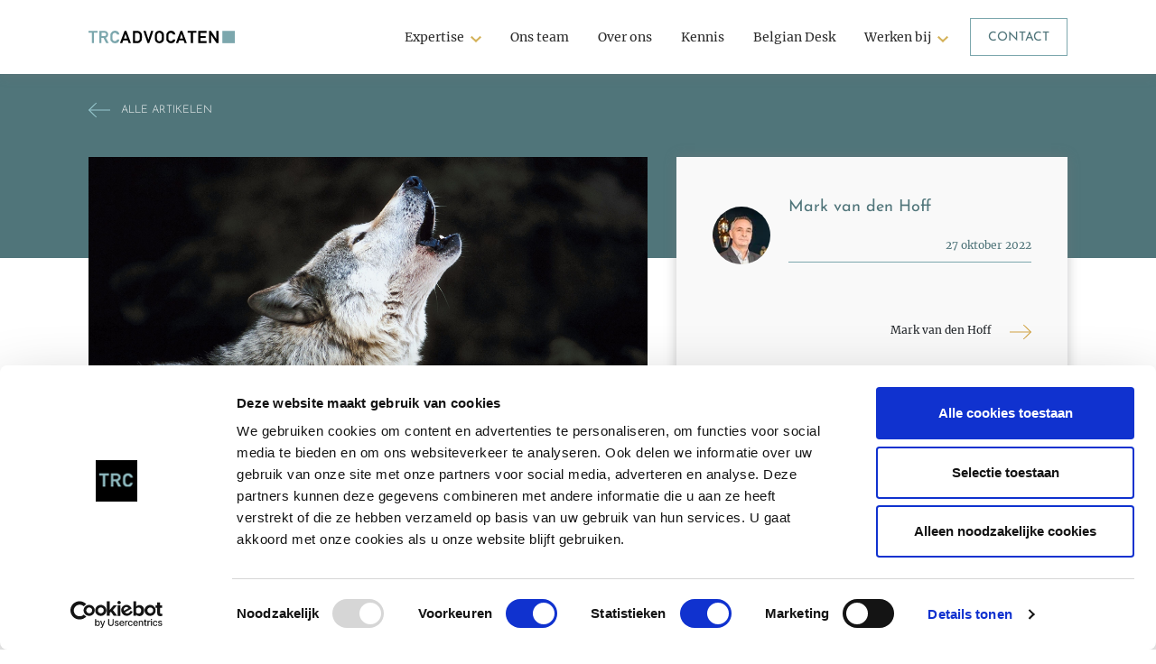

--- FILE ---
content_type: text/html; charset=UTF-8
request_url: https://kennis.trc-advocaten.nl/uitgelichte-zaken/schapenhouders-vrezen-wolvenschade
body_size: 9007
content:
<!doctype html><html lang="nl"><head>
    <meta charset="utf-8">
    <title>Schapenhouders vrezen wolvenschade</title>
    <meta name="description" content="Een schapenhouderij met ongeveer 2.500 schapen uit Tiendeveen in Drenthe lijdt schade door een aanval van een wolf. Vier ooien worden door de wolf gedood en bij vijf andere ooien heeft de aanval tot stress en abortus geleid.">
    <meta name="viewport" content="width=device-width, initial-scale=1">

    <script src="/hs/hsstatic/jquery-libs/static-1.1/jquery/jquery-1.7.1.js"></script>
<script>hsjQuery = window['jQuery'];</script>
    <meta property="og:description" content="Een schapenhouderij met ongeveer 2.500 schapen uit Tiendeveen in Drenthe lijdt schade door een aanval van een wolf. Vier ooien worden door de wolf gedood en bij vijf andere ooien heeft de aanval tot stress en abortus geleid.">
    <meta property="og:title" content="Schapenhouders vrezen wolvenschade">
    <meta name="twitter:description" content="Een schapenhouderij met ongeveer 2.500 schapen uit Tiendeveen in Drenthe lijdt schade door een aanval van een wolf. Vier ooien worden door de wolf gedood en bij vijf andere ooien heeft de aanval tot stress en abortus geleid.">
    <meta name="twitter:title" content="Schapenhouders vrezen wolvenschade">

    
<!--  Added by CookieBot integration -->
<script id="Cookiebot" src="https://consent.cookiebot.com/uc.js" data-cbid="b64ad8e1-af3b-4495-97fc-b4fb9c06d38f" data-blockingmode="auto" type="text/javascript">
                </script>
<!-- /Added by CookieBot integration -->


    
    <style>
a.cta_button{-moz-box-sizing:content-box !important;-webkit-box-sizing:content-box !important;box-sizing:content-box !important;vertical-align:middle}.hs-breadcrumb-menu{list-style-type:none;margin:0px 0px 0px 0px;padding:0px 0px 0px 0px}.hs-breadcrumb-menu-item{float:left;padding:10px 0px 10px 10px}.hs-breadcrumb-menu-divider:before{content:'›';padding-left:10px}.hs-featured-image-link{border:0}.hs-featured-image{float:right;margin:0 0 20px 20px;max-width:50%}@media (max-width: 568px){.hs-featured-image{float:none;margin:0;width:100%;max-width:100%}}.hs-screen-reader-text{clip:rect(1px, 1px, 1px, 1px);height:1px;overflow:hidden;position:absolute !important;width:1px}
</style>

<link rel="stylesheet" href="https://kennis.trc-advocaten.nl/hubfs/hub_generated/template_assets/1/107652871547/1743437172864/template_stylesheet.min.css">
<link rel="stylesheet" href="https://kennis.trc-advocaten.nl/hubfs/hub_generated/template_assets/1/109635165030/1743437173531/template_twStyles.min.css">
    <script type="application/ld+json">
{
  "mainEntityOfPage" : {
    "@type" : "WebPage",
    "@id" : "https://kennis.trc-advocaten.nl/uitgelichte-zaken/schapenhouders-vrezen-wolvenschade"
  },
  "author" : {
    "name" : "Mark van den Hoff",
    "url" : "https://kennis.trc-advocaten.nl/uitgelichte-zaken/author/mark-van-den-hoff",
    "@type" : "Person"
  },
  "headline" : "Schapenhouders vrezen wolvenschade",
  "datePublished" : "2022-10-27T10:23:00.000Z",
  "dateModified" : "2023-04-11T10:23:10.372Z",
  "publisher" : {
    "name" : "TRC Advocaten BV",
    "logo" : {
      "url" : "https://cdn2.hubspot.net/hubfs/5824137/TRC-Advocaten-logo.png",
      "@type" : "ImageObject"
    },
    "@type" : "Organization"
  },
  "@context" : "https://schema.org",
  "@type" : "BlogPosting",
  "image" : [ "https://5824137.fs1.hubspotusercontent-na1.net/hubfs/5824137/blog%20Mark%2026-10-22.png" ]
}
</script>


    


<link rel="amphtml" href="https://kennis.trc-advocaten.nl/uitgelichte-zaken/schapenhouders-vrezen-wolvenschade?hs_amp=true">

<meta property="og:image" content="https://kennis.trc-advocaten.nl/hubfs/blog%20Mark%2026-10-22.png">
<meta property="og:image:width" content="1199">
<meta property="og:image:height" content="630">
<meta property="og:image:alt" content="Schapenhouders vrezen wolvenschade">
<meta name="twitter:image" content="https://kennis.trc-advocaten.nl/hubfs/blog%20Mark%2026-10-22.png">
<meta name="twitter:image:alt" content="Schapenhouders vrezen wolvenschade">

<meta property="og:url" content="https://kennis.trc-advocaten.nl/uitgelichte-zaken/schapenhouders-vrezen-wolvenschade">
<meta name="twitter:card" content="summary_large_image">

<link rel="canonical" href="https://kennis.trc-advocaten.nl/uitgelichte-zaken/schapenhouders-vrezen-wolvenschade">

<meta property="og:type" content="article">
<link rel="alternate" type="application/rss+xml" href="https://kennis.trc-advocaten.nl/uitgelichte-zaken/rss.xml">
<meta name="twitter:domain" content="kennis.trc-advocaten.nl">
<script src="//platform.linkedin.com/in.js" type="text/javascript">
    lang: nl_NL
</script>

<meta http-equiv="content-language" content="nl">






    
    
    
  <meta name="generator" content="HubSpot"></head>
  <body class="d-flex flex-column">
      <div id="hs_cos_wrapper_module_165150448927812" class="hs_cos_wrapper hs_cos_wrapper_widget hs_cos_wrapper_type_module header sticky-top shadow" style="" data-hs-cos-general-type="widget" data-hs-cos-type="module">













<header>
  <nav class="navbar navbar-expand-lg navbar-light bg-white position-relative">
    <div class="container">
      <a class="navbar-brand flex-grow-1" href="https://www.trc-advocaten.nl/">
        <img src="https://kennis.trc-advocaten.nl/hubfs/raw_assets/public/Webwonders2022/Images/trc_logo_black.svg" alt="TRC logo" width="162" height="14">
      </a>
      
      <div class="d-flex order-lg-last">
        <a href="https://www.trc-advocaten.nl/contact/" class="d-none d-lg-inline-block btn btn-outline-blue-ad text-blue-7a text-uppercase">Contact</a>
      </div>
      <button class="navbar-toggler collapsed px-0" type="button" data-bs-toggle="collapse" data-bs-target="#navbarSupportedContent" aria-controls="navbarSupportedContent" aria-expanded="false" aria-label="Toggle navigation">
        <span class="navbar-toggler-icon"></span>
      </button>
      <ul class="navbar-nav d-none d-lg-flex ms-auto me-2 mb-2 mb-lg-0">
        
        <li>
          
          
        </li><li class="nav-item d-flex align-items-center dropdown">
          <a class="nav-link d-flex align-items-center px-lg-2 px-xl-4 dropdown-toggle " href="#" id="navbarDropdown-Expertise" role="button" data-bs-toggle="dropdown" aria-expanded="false">
            Expertise
          </a>
          <ul class="dropdown-menu" aria-labelledby="navbarDropdown-Expertise">
            <li><a class="dropdown-item" href="https://www.trc-advocaten.nl/expertise">Expertise</a></li>
            <li>
              <hr class="dropdown-divider">
            </li>
            
            <li><a class="dropdown-item" href="https://www.trc-advocaten.nl/expertise/ondernemingsrecht/">Ondernemingsrecht</a></li>
            
            <li><a class="dropdown-item" href="https://www.trc-advocaten.nl/expertise/arbeidsrecht/">Arbeidsrecht</a></li>
            
            <li><a class="dropdown-item" href="https://www.trc-advocaten.nl/expertise/bouw-en-vastgoedrecht/">Bouw- en vastgoedrecht</a></li>
            
            <li><a class="dropdown-item" href="https://www.trc-advocaten.nl/expertise/familierecht/">Familierecht</a></li>
            
            <li><a class="dropdown-item" href="https://www.trc-advocaten.nl/expertise/erfrecht/">Erfrecht</a></li>
            
            <li><a class="dropdown-item" href="https://www.trc-advocaten.nl/expertise/insolventie/">Insolventie</a></li>
            
          </ul>
        </li>
        
        
        <li>
          
          
        </li><li class="nav-item d-flex align-items-center">
          <a class="nav-link px-lg-2 px-xl-4 " href="https://www.trc-advocaten.nl/ons-team/" title="Ons team">Ons team</a>
        </li>
        
        
        <li>
          
          
        </li><li class="nav-item d-flex align-items-center">
          <a class="nav-link px-lg-2 px-xl-4 " href="https://www.trc-advocaten.nl/over-ons/" title="Over ons">Over ons</a>
        </li>
        
        
        <li>
          
          
        </li><li class="nav-item d-flex align-items-center">
          <a class="nav-link px-lg-2 px-xl-4 " href="https://kennis.trc-advocaten.nl/kennis" title="Kennis">Kennis</a>
        </li>
        
        
        <li>
          
          
        </li><li class="nav-item d-flex align-items-center">
          <a class="nav-link px-lg-2 px-xl-4 " href="https://kennis.trc-advocaten.nl/belgian-desk" title="Belgian Desk">Belgian Desk</a>
        </li>
        
        
        <li>
          
          
        </li><li class="nav-item d-flex align-items-center dropdown">
          <a class="nav-link d-flex align-items-center px-lg-2 px-xl-4 dropdown-toggle " href="#" id="navbarDropdown-Werken bij" role="button" data-bs-toggle="dropdown" aria-expanded="false">
            Werken bij
          </a>
          <ul class="dropdown-menu" aria-labelledby="navbarDropdown-Werken bij">
            <li><a class="dropdown-item" href="https://www.trc-advocaten.nl/werken-bij/">Werken bij</a></li>
            <li>
              <hr class="dropdown-divider">
            </li>
            
            <li><a class="dropdown-item" href="https://www.trc-advocaten.nl/werken-bij/ervaren-advocaat-omgevingsrecht/">Ervaren advocaat omgevingsrecht</a></li>
            
            <li><a class="dropdown-item" href="https://www.trc-advocaten.nl/werken-bij/studentstages/">Studentstages</a></li>
            
          </ul>
        </li>
        
        
      </ul>
      <div class="navContent collapse navbar-collapse pb-6 px-8 shadow" id="navbarSupportedContent">
        <ul class="navbar-nav">
          
          
          <li class="nav-item d-flex justify-content-between">
            <a class="nav-link active" href="https://www.trc-advocaten.nl/expertise">
              Expertise
            </a>
            <div class="d-flex align-items-center collapsed" data-bs-toggle="collapse" href="#navCollapse-Expertise" role="button" aria-expanded="false" aria-controls="navCollapse-Expertise">
              <svg xmlns="http://www.w3.org/2000/svg" class="text-gold-59" fill="none" width="16" height="16" viewbox="0 0 24 24" stroke="currentColor">
                <path stroke-linecap="round" stroke-linejoin="round" stroke-width="2" d="M19 9l-7 7-7-7" />
              </svg>
            </div>
          </li>
          <li class="menuItem">
            <div class="collapse  pt-1 pb-4" id="navCollapse-Expertise">
              
              <div class="nav-item">
                <a class="nav-link" href="https://www.trc-advocaten.nl/expertise/ondernemingsrecht/">Ondernemingsrecht</a>
              </div>
              
              <div class="nav-item">
                <a class="nav-link" href="https://www.trc-advocaten.nl/expertise/arbeidsrecht/">Arbeidsrecht</a>
              </div>
              
              <div class="nav-item">
                <a class="nav-link" href="https://www.trc-advocaten.nl/expertise/bouw-en-vastgoedrecht/">Bouw- en vastgoedrecht</a>
              </div>
              
              <div class="nav-item">
                <a class="nav-link" href="https://www.trc-advocaten.nl/expertise/familierecht/">Familierecht</a>
              </div>
              
              <div class="nav-item">
                <a class="nav-link" href="https://www.trc-advocaten.nl/expertise/erfrecht/">Erfrecht</a>
              </div>
              
              <div class="nav-item">
                <a class="nav-link" href="https://www.trc-advocaten.nl/expertise/insolventie/">Insolventie</a>
              </div>
              
            </div>
          </li>
          
          
          
          <li class="nav-item menuItem">
            <a class="nav-link active" href="Ons%20team" title="@item.Name">Ons team</a>
          </li>
          
          
          
          <li class="nav-item menuItem">
            <a class="nav-link active" href="Over%20ons" title="@item.Name">Over ons</a>
          </li>
          
          
          
          <li class="nav-item menuItem">
            <a class="nav-link active" href="Kennis" title="@item.Name">Kennis</a>
          </li>
          
          
          
          <li class="nav-item menuItem">
            <a class="nav-link active" href="Belgian%20Desk" title="@item.Name">Belgian Desk</a>
          </li>
          
          
          
          <li class="nav-item d-flex justify-content-between">
            <a class="nav-link active" href="https://www.trc-advocaten.nl/werken-bij/">
              Werken bij
            </a>
            <div class="d-flex align-items-center collapsed" data-bs-toggle="collapse" href="#navCollapse-Werken%20bij" role="button" aria-expanded="false" aria-controls="navCollapse-Werken bij">
              <svg xmlns="http://www.w3.org/2000/svg" class="text-gold-59" fill="none" width="16" height="16" viewbox="0 0 24 24" stroke="currentColor">
                <path stroke-linecap="round" stroke-linejoin="round" stroke-width="2" d="M19 9l-7 7-7-7" />
              </svg>
            </div>
          </li>
          <li class="menuItem">
            <div class="collapse  pt-1 pb-4" id="navCollapse-Werken bij">
              
              <div class="nav-item">
                <a class="nav-link" href="https://www.trc-advocaten.nl/werken-bij/ervaren-advocaat-omgevingsrecht/">Ervaren advocaat omgevingsrecht</a>
              </div>
              
              <div class="nav-item">
                <a class="nav-link" href="https://www.trc-advocaten.nl/werken-bij/studentstages/">Studentstages</a>
              </div>
              
            </div>
          </li>
          
          
        </ul>
        
        <div class="d-flex order-5">
          <a href="https://www.trc-advocaten.nl/contact/" class="btn btn-outline-blue-ad text-blue-7a text-uppercase mt-8 mt-lg-0">Contact</a>
        </div>
      </div>
    </div>
  </nav>
</header></div>
      <main class="mainContent flex-grow-1" style="overflow-x: hidden">
        
<div id="hs_cos_wrapper_module_167991950417311" class="hs_cos_wrapper hs_cos_wrapper_widget hs_cos_wrapper_type_module" style="" data-hs-cos-general-type="widget" data-hs-cos-type="module"><div class="d-flex flex-column overflow-x-hidden">
  <div class="bg-blue-7a pb-15">
    <div class="container">
      <div class="position-relative">
        <a href="https://kennis.trc-advocaten.nl/uitgelichte-zaken" class="d-flex text-white pt-7 pb-6 align-items-center">
          <img class="me-3" width="24" height="24" alt="arrow left" style="transform: rotate(-180deg);" src="https://kennis.trc-advocaten.nl/hubfs/raw_assets/public/Webwonders2022/Images/Arrow%20-%20blue.svg">
          <p class="font-display text-uppercase fw-light fs-7">Alle artikelen</p>
        </a>
      </div>
    </div>
  </div>
</div></div>
<div class="container">
   <div class="mt-n14">
     <div class="row gx-8">
       <div class="col-12 col-lg-7 mb-14">
         <div class="row">
           <div class="col-12">
             <img class="img-fluid" src="https://kennis.trc-advocaten.nl/hubfs/blog%20Mark%2026-10-22.png">
           </div>
           <article class="col-12 col-lg-10 offset-0 offset-lg-2">
             <h1 class="py-8 mb-0"><span id="hs_cos_wrapper_name" class="hs_cos_wrapper hs_cos_wrapper_meta_field hs_cos_wrapper_type_text" style="" data-hs-cos-general-type="meta_field" data-hs-cos-type="text">Schapenhouders vrezen wolvenschade</span></h1>
             <div class="me-lg-4 rteContent">
               <span id="hs_cos_wrapper_post_body" class="hs_cos_wrapper hs_cos_wrapper_meta_field hs_cos_wrapper_type_rich_text" style="" data-hs-cos-general-type="meta_field" data-hs-cos-type="rich_text"><p>Een schapenhouderij met ongeveer 2.500 schapen uit Tiendeveen in Drenthe lijdt schade door een aanval van een wolf. Vier ooien worden door de wolf gedood en bij vijf andere ooien heeft de aanval tot stress en abortus geleid.</p>
<!--more--><p>&nbsp;</p>
<h3>Wet natuurbescherming</h3>
<p>In de Wet natuurbescherming is geregeld dat het college van gedeputeerde staten een tegemoetkoming in de schade die wordt veroorzaakt door natuurlijk in het wild levende dieren, waaronder de wolf, verleent. In de Beleidsregels Wet natuurbescherming provincie Drenthe is het toepasselijk beleid neergelegd. Voor schade door wolven geldt bovendien de Richtlijn taxatie en prijzen van wolvenschade in de schapenhouderij. In deze richtlijn is bepaald dat alleen directe schade in aanmerking komt voor een tegemoetkoming en dat voor vervolgschade of bijkomende schade, behoudens de in de richtlijn vermelde uitzonderingen, geen tegemoetkoming wordt verleend. Verder is een aantal vormen van schade, zoals de tijd die de betrokken veehouder kwijt is om de wolvenschade af te handelen, uitgesloten.</p>
<p>&nbsp;</p>
<h3>Tegemoetkoming schade</h3>
<p>De schapenhouderij verzoekt het college van gedeputeerde staten om een tegemoetkoming voor niet alleen de directe schade (de dode ooien) maar ook de schade als gevolg van abortus bij vijf andere ooien en de tijd die is besteed aan het afhandelen van de wolvenschade.</p>
<p>Wat de directe schade betreft wordt door het college van gedeputeerde staten een bedrag van € 930,= toegekend voor de vier dode ooien, inclusief een toeslag in verband met drachtigheid van deze ooien. Geweigerd wordt echter een tegemoetkoming voor de overige schade toe te kennen omdat dat niet hoeft volgens het beleid en de schade door het optreden van abortus niet is aangetoond.</p>
<p>In bezwaar handhaaft het college van gedeputeerde staten haar besluit. De schapenhouderij gaat in beroep bij de rechtbank. Het college van gedeputeerde staten corrigeert het bedrag van de directe schade, dit wordt € 1.090,=. Verder wordt gehandhaafd dat voor de overige schade geen tegemoetkoming hoeft te worden toegekend.</p>
<p>De rechtbank volgt het college van gedeputeerde staten en stelt dat het beleid niet onredelijk is en dat ook geldt voor het beleid met betrekking tot de vaststelling van abortus. En omdat die niet is onderbouwd aan de hand van een deskundigenverklaring wordt het beroep ongegrond verklaard. De rechtbank voorziet zelf in de zaak door de tegemoetkoming vast te stellen op € 1.090,=.</p>
<p>&nbsp;</p>
<h3>Hoger beroep</h3>
<p>De schapenhouderij laat het hier niet bij zitten en stelt hoger beroep in bij de Afdeling bestuursrechtspraak van de Raad van State. Het hoger beroep beperkt zich tot de hoogte van de extra toeslag in verband met de drachtigheid van de vier dode ooien en de weigering om een tegemoetkoming toe te kennen in de schade als gevolg van abortus en de tijd die is besteed aan de afhandeling van de schadeclaim.</p>
<p>Wat betreft de schade als gevolg van abortus bij de vijf andere ooien oordeelt de Afdeling dat de schapenhouderij, die stelt schade te hebben geleden als gevolg van een aanval van een wolf, bij gemotiveerde betwisting daarvan door het college van gedeputeerde staten, de bewijslast heeft voor het oorzakelijk verband tussen die aanval en de gestelde schade. De schapenhouderij heeft in hoger beroep als bewijs een verklaring van een dierenarts ingebracht. De Afdeling is echter van oordeel dat met die verklaring niet aannemelijk is gemaakt dat de vijf ooien ten tijde van de aanval daadwerkelijk drachtig waren en bovendien abortus bij schapen verschillende oorzaken kan hebben.</p>
<p>&nbsp;</p>
<h3>Richtlijn taxatie en prijzen wolvenschade</h3>
<p>Omdat in de Richtlijn taxatie en prijzen van wolvenschade in de schapenhouderij een motivering ontbreekt voor de gemaakte keuze om voor een aantal vormen van schade geen schadevergoeding toe te kennen, is de Afdeling van <a href="https://uitspraken.rechtspraak.nl/inziendocument?id=ECLI:NL:RVS:2022:3024" rel="noopener">oordeel</a> dat onvoldoende is gemotiveerd dat in dit geval geen aanleiding bestaat voor het toekennen van een tegemoetkoming voor de tijd die is besteed aan het afhandelen van de schade.</p>
<p>Het hoger beroep wordt daarom gegrond verklaard en de uitspraak van de rechtbank vernietigd. Het college van gedeputeerde staten moet nu een nieuw besluit nemen.</p>
<p>De Afdeling heeft ook geoordeeld dat de schapenhouderij door de beslissing op het hoger beroep in beginsel niet in een slechtere positie mag komen dan waarin zij zou hebben verkeerd als zij geen hoger beroep had ingesteld (het zogenaamde verbod op reformatio in peius). Het college van gedeputeerde staten moet dus een tegemoetkoming toekennen en mag die in ieder geval niet lager zijn dan het bedrag van € 1.090,=. Ten slotte heeft de Afdeling met het oog op een efficiënte afdoening bepaald dat tegen het nieuwe besluit van het college van gedeputeerde staten alleen beroep bij de Afdeling openstaat.</p>
<p>&nbsp;</p>
<h3>Wordt vervolgd&nbsp;</h3>
<p>Deze zaak krijgt dus nog een vervolg. Als het college van gedeputeerde staten erin slaagt deugdelijk te motiveren waarom de tijd die is besteed aan het afhandelen van de schade niet voor een tegemoetkoming in aanmerking komt, staat de schapenhouderij alsnog met lege handen.</p>
<p>Verder is het interessant om te zien dat de Afdeling hier expliciet toepassing geeft aan het verbod op reformatio in peius. Het bedrag van € 1.090,= blijft dus overeind, ongeacht de uitkomst van de procedure.</p></span>
             </div>
           </article>
         </div>
       </div>
       <div class="col-12 col-lg-5">
         <div class="d-flex flex-column gap-10">
           <div id="hs_cos_wrapper_module_165210115241041" class="hs_cos_wrapper hs_cos_wrapper_widget hs_cos_wrapper_type_module" style="" data-hs-cos-general-type="widget" data-hs-cos-type="module"><div class="card shadow bg-white-f9 p-9">
  <div class="d-flex align-items-center">
    <img class="rounded-circle me-5 object-cover" style="object-position: top;" src="https://kennis.trc-advocaten.nl/hs-fs/hubfs/trc-advocaten-78-500px.jpg?width=64&amp;height=64&amp;name=trc-advocaten-78-500px.jpg" width="64" height="64" alt="Mark van den Hoff" srcset="https://kennis.trc-advocaten.nl/hs-fs/hubfs/trc-advocaten-78-500px.jpg?width=32&amp;height=32&amp;name=trc-advocaten-78-500px.jpg 32w, https://kennis.trc-advocaten.nl/hs-fs/hubfs/trc-advocaten-78-500px.jpg?width=64&amp;height=64&amp;name=trc-advocaten-78-500px.jpg 64w, https://kennis.trc-advocaten.nl/hs-fs/hubfs/trc-advocaten-78-500px.jpg?width=96&amp;height=96&amp;name=trc-advocaten-78-500px.jpg 96w, https://kennis.trc-advocaten.nl/hs-fs/hubfs/trc-advocaten-78-500px.jpg?width=128&amp;height=128&amp;name=trc-advocaten-78-500px.jpg 128w, https://kennis.trc-advocaten.nl/hs-fs/hubfs/trc-advocaten-78-500px.jpg?width=160&amp;height=160&amp;name=trc-advocaten-78-500px.jpg 160w, https://kennis.trc-advocaten.nl/hs-fs/hubfs/trc-advocaten-78-500px.jpg?width=192&amp;height=192&amp;name=trc-advocaten-78-500px.jpg 192w" sizes="(max-width: 64px) 100vw, 64px">
    <div class="d-flex flex-column flex-grow-1">
      <p class="card-text text-primary font-display fs-5">Mark van den Hoff</p>
      <p class="text-primary fs-7 mb-0 text-end">
        27 oktober 2022
      </p>
      <div style="margin-top: .5rem" class="card-line"></div>
    </div>
  </div>
  <div class="d-flex justify-content-end mt-10">
    <p class="card-text fs-7 me-5 mb-0">Mark van den Hoff</p>
    <a href="https://www.trc-advocaten.nl/ons-team/mr-mark-van-den-hoff/" class="align-self-end stretched-link">
      <img height="24" width="24" src="https://kennis.trc-advocaten.nl/hubfs/raw_assets/public/Webwonders2022/Images/Arrow.svg" alt="Arrow">
    </a>
  </div>
</div></div>
           <div id="hs_cos_wrapper_module_167991982884421" class="hs_cos_wrapper hs_cos_wrapper_widget hs_cos_wrapper_type_module" style="" data-hs-cos-general-type="widget" data-hs-cos-type="module"><div class="py-5">
  <div class="bg-white-f9">
    <div class="d-flex flex-column">
        <div class="tw-relative d-flex py-4 ps-10 bg-primary">
          <h2 class="text-white fw-lighter font-display mb-0 lh-1">Meer uitgelichte zaken</h2>
        </div>
      
      <div>
        <div class="h-100">
          
          
          <div>
            <div class="card h-100" style="background-color: transparent;">
              <div class="card-body d-flex flex-column rounded-0">
                <div class="d-flex">
                  <h3 class="card-title font-display fs-5 text-primary flex-grow-1 mb-lg-8 transform-none">Laat de Raad van State ChatGPT toe als bewijs?</h3>
                  <a href="https://kennis.trc-advocaten.nl/uitgelichte-zaken/laat-de-raad-van-state-chatgpt-toe-als-bewijs" title="Laat de Raad van State ChatGPT toe als bewijs?" class="align-self-end stretched-link">
                    <img height="24" width="24" src="https://kennis.trc-advocaten.nl/hubfs/raw_assets/public/Webwonders2022/Images/Arrow.svg" alt="Arrow">
                  </a>
                </div>
                <div class="card-line"></div>
              </div>
            </div>
          </div>
          
          
          
          <div>
            <div class="card h-100" style="background-color: transparent;">
              <div class="card-body d-flex flex-column rounded-0">
                <div class="d-flex">
                  <h3 class="card-title font-display fs-5 text-primary flex-grow-1 mb-lg-8 transform-none">Houdt kapvergunning stand?</h3>
                  <a href="https://kennis.trc-advocaten.nl/uitgelichte-zaken/houdt-kapvergunning-stand" title="Houdt kapvergunning stand?" class="align-self-end stretched-link">
                    <img height="24" width="24" src="https://kennis.trc-advocaten.nl/hubfs/raw_assets/public/Webwonders2022/Images/Arrow.svg" alt="Arrow">
                  </a>
                </div>
                <div class="card-line"></div>
              </div>
            </div>
          </div>
          
          
          
          <div>
            <div class="card h-100" style="background-color: transparent;">
              <div class="card-body d-flex flex-column rounded-0">
                <div class="d-flex">
                  <h3 class="card-title font-display fs-5 text-primary flex-grow-1 mb-lg-8 transform-none">Moet gemeente handhavend optreden tegen padelbanen?</h3>
                  <a href="https://kennis.trc-advocaten.nl/uitgelichte-zaken/moet-gemeente-handhavend-optreden-tegen-padelbanen" title="Moet gemeente handhavend optreden tegen padelbanen?" class="align-self-end stretched-link">
                    <img height="24" width="24" src="https://kennis.trc-advocaten.nl/hubfs/raw_assets/public/Webwonders2022/Images/Arrow.svg" alt="Arrow">
                  </a>
                </div>
                <div class="card-line"></div>
              </div>
            </div>
          </div>
          
          
          
          <div>
            <div class="card h-100" style="background-color: transparent;">
              <div class="card-body d-flex flex-column rounded-0">
                <div class="d-flex">
                  <h3 class="card-title font-display fs-5 text-primary flex-grow-1 mb-lg-8 transform-none">Is de professionele beheerder van een woning functioneel dader?</h3>
                  <a href="https://kennis.trc-advocaten.nl/uitgelichte-zaken/is-de-professionele-beheerder-van-een-woning-functioneel-dader" title="Is de professionele beheerder van een woning functioneel dader?" class="align-self-end stretched-link">
                    <img height="24" width="24" src="https://kennis.trc-advocaten.nl/hubfs/raw_assets/public/Webwonders2022/Images/Arrow.svg" alt="Arrow">
                  </a>
                </div>
                <div class="card-line"></div>
              </div>
            </div>
          </div>
          
          
        </div>
      </div>
    </div>
  </div>
</div></div>
         </div>
       </div>
     </div>
   </div>
</div>
<div id="hs_cos_wrapper_module_167992019412136" class="hs_cos_wrapper hs_cos_wrapper_widget hs_cos_wrapper_type_module" style="" data-hs-cos-general-type="widget" data-hs-cos-type="module"><div class="RelatedArticles py-5">
  <div class="bg-primary">
    <div class="container">
      <div class="d-flex flex-column mt-8">
        <div class="d-flex justify-content-end justify-content-lg-start mt-n8 mb-8 mb-lg-11">
          <div class="d-flex ps-10 ps-lg-0 pe-lg-10 py-6 position-relative">
            <h2 class="text-white fw-light mb-0 z-above">GERELATEERDE ARTIKELEN</h2>
            <div class="d-none d-lg-block position-absolute bg-blue-ad top-0 end-0 vw-100 h-100"></div>
            <div class="d-block d-lg-none position-absolute bg-blue-ad top-0 start-0 vw-100 h-100"></div>
          </div>

        </div>
        
        <div class="pb-5 pb-lg-10">
          <div class="h-100 relatedArticlesSlider">
            
            
            <div>
              <div class="card shadow h-100">
                <div class="card-body d-flex flex-column rounded-0">
                  <h3 class="card-title font-display fs-5 text-primary flex-grow-1 mb-lg-8 transform-none">Laat de Raad van State ChatGPT toe als bewijs?</h3>
                  <a href="https://kennis.trc-advocaten.nl/uitgelichte-zaken/laat-de-raad-van-state-chatgpt-toe-als-bewijs" title="Laat de Raad van State ChatGPT toe als bewijs?" class="align-self-end stretched-link">
                    <img height="24" width="24" src="https://kennis.trc-advocaten.nl/hubfs/raw_assets/public/Webwonders2022/Images/Arrow.svg" alt="Arrow">
                  </a>
                </div>
              </div>
            </div>
            
            
            
            <div>
              <div class="card shadow h-100">
                <div class="card-body d-flex flex-column rounded-0">
                  <h3 class="card-title font-display fs-5 text-primary flex-grow-1 mb-lg-8 transform-none">Houdt kapvergunning stand?</h3>
                  <a href="https://kennis.trc-advocaten.nl/uitgelichte-zaken/houdt-kapvergunning-stand" title="Houdt kapvergunning stand?" class="align-self-end stretched-link">
                    <img height="24" width="24" src="https://kennis.trc-advocaten.nl/hubfs/raw_assets/public/Webwonders2022/Images/Arrow.svg" alt="Arrow">
                  </a>
                </div>
              </div>
            </div>
            
            
            
            <div>
              <div class="card shadow h-100">
                <div class="card-body d-flex flex-column rounded-0">
                  <h3 class="card-title font-display fs-5 text-primary flex-grow-1 mb-lg-8 transform-none">Moet gemeente handhavend optreden tegen padelbanen?</h3>
                  <a href="https://kennis.trc-advocaten.nl/uitgelichte-zaken/moet-gemeente-handhavend-optreden-tegen-padelbanen" title="Moet gemeente handhavend optreden tegen padelbanen?" class="align-self-end stretched-link">
                    <img height="24" width="24" src="https://kennis.trc-advocaten.nl/hubfs/raw_assets/public/Webwonders2022/Images/Arrow.svg" alt="Arrow">
                  </a>
                </div>
              </div>
            </div>
            
            
            
            <div>
              <div class="card shadow h-100">
                <div class="card-body d-flex flex-column rounded-0">
                  <h3 class="card-title font-display fs-5 text-primary flex-grow-1 mb-lg-8 transform-none">Is de professionele beheerder van een woning functioneel dader?</h3>
                  <a href="https://kennis.trc-advocaten.nl/uitgelichte-zaken/is-de-professionele-beheerder-van-een-woning-functioneel-dader" title="Is de professionele beheerder van een woning functioneel dader?" class="align-self-end stretched-link">
                    <img height="24" width="24" src="https://kennis.trc-advocaten.nl/hubfs/raw_assets/public/Webwonders2022/Images/Arrow.svg" alt="Arrow">
                  </a>
                </div>
              </div>
            </div>
            
            
          </div>
        </div>
        <div class="d-flex justify-content-end pb-5 pb-lg-10">
          <div class="d-flex align-items-center position-relative">
            <a class="stretched-link mt-auto fs-7 text-secondary text-uppercase font-display me-4" href="https://kennis.trc-advocaten.nl/uitgelichte-zaken/all">Alle uitgelichte zaken</a>
            <img height="24" width="24" src="https://kennis.trc-advocaten.nl/hubfs/raw_assets/public/Webwonders2022/Images/Arrow.svg" alt="Arrow">
          </div>
        </div>
      </div>
    </div>
  </div>
</div></div>
<div id="hs_cos_wrapper_module_1652098799992172" class="hs_cos_wrapper hs_cos_wrapper_widget hs_cos_wrapper_type_module" style="" data-hs-cos-general-type="widget" data-hs-cos-type="module"><div class="CTAForm pt-5">
    <div class=" overflow-x-hidden">
        <div class="container mt-lg-14">
            <div class="row gx-0">
                <div class="col-12 col-lg-6">
                    <div class="d-flex flex-column h-100 position-relative justify-content-center justify-content-lg-end mx-n7 mx-lg-0 py-10 px-7 px-lg-12">
                        <div class="textContain mb-5">
                          <h2 class="fakeh1">HEEFT U VRAGEN OF BENT U OP ZOEK NAAR JURIDISCH ADVIES?</h2>
                          <p>Laat hieronder uw gegevens achter en geef aan wat uw vraag is. U wordt dan zo spoedig mogelijk geholpen door een van onze specialisten.</p>
                        </div>
                        <div>
                          <div class="container">
                            <div class="hubspot-container">
                              <span id="hs_cos_wrapper_module_1652098799992172_" class="hs_cos_wrapper hs_cos_wrapper_widget hs_cos_wrapper_type_form" style="" data-hs-cos-general-type="widget" data-hs-cos-type="form"><h3 id="hs_cos_wrapper_form_466747351_title" class="hs_cos_wrapper form-title" data-hs-cos-general-type="widget_field" data-hs-cos-type="text"></h3>

<div id="hs_form_target_form_466747351"></div>









</span>
                            </div>
                          </div>
                        </div>
                        <div class="position-absolute top-0 end-0 vw-100 h-100 z-below" style="background-color: #50757A12;">
                        </div>
                    </div>
                </div>
                <div class="col-12 col-lg-6 d-flex">
                    <div class="d-flex flex-column">
                      <div class="mt-lg-n14">
                        
                        
                        
                        
                        
                        
                        <img class="img-fluid" src="https://kennis.trc-advocaten.nl/hubfs/trc-advocaten-website016.jpeg" alt="trc-advocaten-website016" loading="lazy" style="max-width: 100%; height: auto;">
                        
                      </div>
                      <div class="position-relative h-100 fs-5 text-primary fw-light font-display mx-n7 mx-lg-0">
                        <div class="d-flex flex-column gap-2 py-7 px-7 py-lg-15 ps-lg-13">
                          


                          <div class="d-flex align-items-center">
                            <svg xmlns="http://www.w3.org/2000/svg" class="me-7" width="28" height="28" fill="none" viewbox="0 0 24 24" stroke="currentColor">
                              <path stroke-linecap="round" stroke-linejoin="round" stroke-width="1" d="M9 12l2 2 4-4m6 2a9 9 0 11-18 0 9 9 0 0118 0z" />
                            </svg>
                            <p class="mb-0">Speciaal voor ondernemers en de mens erachter</p>
                          </div>
                         


                          <div class="d-flex align-items-center">
                            <svg xmlns="http://www.w3.org/2000/svg" class="me-7" width="28" height="28" fill="none" viewbox="0 0 24 24" stroke="currentColor">
                              <path stroke-linecap="round" stroke-linejoin="round" stroke-width="1" d="M9 12l2 2 4-4m6 2a9 9 0 11-18 0 9 9 0 0118 0z" />
                            </svg>
                            <p class="mb-0">Samenwerken; niet vóór u maar mét u</p>
                          </div>
                         


                          <div class="d-flex align-items-center">
                            <svg xmlns="http://www.w3.org/2000/svg" class="me-7" width="28" height="28" fill="none" viewbox="0 0 24 24" stroke="currentColor">
                              <path stroke-linecap="round" stroke-linejoin="round" stroke-width="1" d="M9 12l2 2 4-4m6 2a9 9 0 11-18 0 9 9 0 0118 0z" />
                            </svg>
                            <p class="mb-0">Eerlijk advies van onze specialisten</p>
                          </div>
                         
                        </div>
                        <div class="position-absolute left-0 top-0 vw-100 h-100 bg-white-f9 z-below"></div>
                      </div>
                    </div>
                </div>
            </div>
        </div>
    </div>
</div></div>

      </main>
      <div id="hs_cos_wrapper_module_165150494539415" class="hs_cos_wrapper hs_cos_wrapper_widget hs_cos_wrapper_type_module" style="" data-hs-cos-general-type="widget" data-hs-cos-type="module">


<footer class="footer">
  <div class="footerGradient">
      <nav class="navbar navbar-light pt-10 pb-13">
          <div class="container align-items-start">
              <a class="navbar-brand flex-grow-1 mb-10 lg:mb-0" href="https://www.trc-advocaten.nl/">
                  <img src="https://kennis.trc-advocaten.nl/hubfs/raw_assets/public/Webwonders2022/Images/trc_logo_wit.svg" alt="TRC logo" width="162" height="14">
              </a>
              <div class="footerColumns row gy-10 text-white font-display">
                  
                    <div class="col-6 col-lg px-lg-2 px-xl-4 px-xxl-8">
                        <p>Bolwerk 18</p>
<p>5509&nbsp;MH&nbsp;Veldhoven</p>
<p>Postbus 153</p>
<p>5500 AD&nbsp;Veldhoven</p>
                    </div>
                  
                    <div class="col-6 col-lg px-lg-2 px-xl-4 px-xxl-8">
                        <p>+31&nbsp;(0)40&nbsp;294&nbsp;4500</p>
<p>+31 (0)40 294 4550</p>
<p>info@trc-advocaten.nl</p>
                    </div>
                  
                    <div class="col-6 col-lg px-lg-2 px-xl-4 px-xxl-8">
                        <p><a href="https://www.trc-advocaten.nl/algemene-zaken/algemene-voorwaarden/" title="Algemene voorwaarden" rel="noopener">Algemene voorwaarden</a></p>
<p><a href="https://www.trc-advocaten.nl/algemene-zaken/clientenportaal/" title="Clientenportaal" rel="noopener">Clientenportaal</a></p>
<p><a href="https://www.trc-advocaten.nl/algemene-zaken/disclaimer" title="Disclaimer" rel="noopener">Disclaimer</a></p>
<p><a href="https://www.trc-advocaten.nl/algemene-zaken/informatiebeveiligingsbeleid/" title="Informatiebeveiligingsbeleid" rel="noopener">Informatiebeveiligingsbeleid</a></p>
                    </div>
                  
                    <div class="col-6 col-lg px-lg-2 px-xl-4 px-xxl-8">
                        <p><a href="https://www.trc-advocaten.nl/algemene-zaken/klachtenprocedure/" title="Klachtenprocedure" rel="noopener">Klachtenprocedure</a></p>
<p><a href="https://www.trc-advocaten.nl/algemene-zaken/privacyverklaring/" title="Privacyverklaring" rel="noopener">Privacyverklaring</a></p>
<p><a href="https://www.trc-advocaten.nl/algemene-zaken/cookie-beleid/" title="Cookie beleid" rel="noopener">Cookie beleid</a></p>
<p><a href="https://www.trc-advocaten.nl/algemene-zaken/faq/" title="FAQ" rel="noopener">FAQ</a></p>
                    </div>
                  
                  <div class="col d-flex gap-2 ms-xxl-4 border-0">
                      
                      <a href="https://www.linkedin.com/company/trc-advocaten" name="LinkedIn">
                          <img src="https://kennis.trc-advocaten.nl/hs-fs/hubfs/raw_assets/public/Webwonders2022/Images/Social%20icons/Icon%20linkedin.png?width=45&amp;height=45&amp;name=Icon%20linkedin.png" alt="LinkedIn icon" width="45" height="45" srcset="https://kennis.trc-advocaten.nl/hs-fs/hubfs/raw_assets/public/Webwonders2022/Images/Social%20icons/Icon%20linkedin.png?width=23&amp;height=23&amp;name=Icon%20linkedin.png 23w, https://kennis.trc-advocaten.nl/hs-fs/hubfs/raw_assets/public/Webwonders2022/Images/Social%20icons/Icon%20linkedin.png?width=45&amp;height=45&amp;name=Icon%20linkedin.png 45w, https://kennis.trc-advocaten.nl/hs-fs/hubfs/raw_assets/public/Webwonders2022/Images/Social%20icons/Icon%20linkedin.png?width=68&amp;height=68&amp;name=Icon%20linkedin.png 68w, https://kennis.trc-advocaten.nl/hs-fs/hubfs/raw_assets/public/Webwonders2022/Images/Social%20icons/Icon%20linkedin.png?width=90&amp;height=90&amp;name=Icon%20linkedin.png 90w, https://kennis.trc-advocaten.nl/hs-fs/hubfs/raw_assets/public/Webwonders2022/Images/Social%20icons/Icon%20linkedin.png?width=113&amp;height=113&amp;name=Icon%20linkedin.png 113w, https://kennis.trc-advocaten.nl/hs-fs/hubfs/raw_assets/public/Webwonders2022/Images/Social%20icons/Icon%20linkedin.png?width=135&amp;height=135&amp;name=Icon%20linkedin.png 135w" sizes="(max-width: 45px) 100vw, 45px">
                      </a>
                      
                      
                      <a href="https://www.instagram.com/trcadvocaten/" name="Instagram">
                          <img src="https://kennis.trc-advocaten.nl/hs-fs/hubfs/raw_assets/public/Webwonders2022/Images/Social%20icons/Icon%20instagram.png?width=45&amp;height=45&amp;name=Icon%20instagram.png" alt="Instagram icon" width="45" height="45" srcset="https://kennis.trc-advocaten.nl/hs-fs/hubfs/raw_assets/public/Webwonders2022/Images/Social%20icons/Icon%20instagram.png?width=23&amp;height=23&amp;name=Icon%20instagram.png 23w, https://kennis.trc-advocaten.nl/hs-fs/hubfs/raw_assets/public/Webwonders2022/Images/Social%20icons/Icon%20instagram.png?width=45&amp;height=45&amp;name=Icon%20instagram.png 45w, https://kennis.trc-advocaten.nl/hs-fs/hubfs/raw_assets/public/Webwonders2022/Images/Social%20icons/Icon%20instagram.png?width=68&amp;height=68&amp;name=Icon%20instagram.png 68w, https://kennis.trc-advocaten.nl/hs-fs/hubfs/raw_assets/public/Webwonders2022/Images/Social%20icons/Icon%20instagram.png?width=90&amp;height=90&amp;name=Icon%20instagram.png 90w, https://kennis.trc-advocaten.nl/hs-fs/hubfs/raw_assets/public/Webwonders2022/Images/Social%20icons/Icon%20instagram.png?width=113&amp;height=113&amp;name=Icon%20instagram.png 113w, https://kennis.trc-advocaten.nl/hs-fs/hubfs/raw_assets/public/Webwonders2022/Images/Social%20icons/Icon%20instagram.png?width=135&amp;height=135&amp;name=Icon%20instagram.png 135w" sizes="(max-width: 45px) 100vw, 45px">
                      </a>
                      
                      
                      <a href="https://www.facebook.com/trcadvocaten" name="Facebook">
                          <img src="https://kennis.trc-advocaten.nl/hs-fs/hubfs/raw_assets/public/Webwonders2022/Images/Social%20icons/Icon%20facebook.png?width=45&amp;height=45&amp;name=Icon%20facebook.png" alt="Facebook icon" width="45" height="45" srcset="https://kennis.trc-advocaten.nl/hs-fs/hubfs/raw_assets/public/Webwonders2022/Images/Social%20icons/Icon%20facebook.png?width=23&amp;height=23&amp;name=Icon%20facebook.png 23w, https://kennis.trc-advocaten.nl/hs-fs/hubfs/raw_assets/public/Webwonders2022/Images/Social%20icons/Icon%20facebook.png?width=45&amp;height=45&amp;name=Icon%20facebook.png 45w, https://kennis.trc-advocaten.nl/hs-fs/hubfs/raw_assets/public/Webwonders2022/Images/Social%20icons/Icon%20facebook.png?width=68&amp;height=68&amp;name=Icon%20facebook.png 68w, https://kennis.trc-advocaten.nl/hs-fs/hubfs/raw_assets/public/Webwonders2022/Images/Social%20icons/Icon%20facebook.png?width=90&amp;height=90&amp;name=Icon%20facebook.png 90w, https://kennis.trc-advocaten.nl/hs-fs/hubfs/raw_assets/public/Webwonders2022/Images/Social%20icons/Icon%20facebook.png?width=113&amp;height=113&amp;name=Icon%20facebook.png 113w, https://kennis.trc-advocaten.nl/hs-fs/hubfs/raw_assets/public/Webwonders2022/Images/Social%20icons/Icon%20facebook.png?width=135&amp;height=135&amp;name=Icon%20facebook.png 135w" sizes="(max-width: 45px) 100vw, 45px">
                      </a>
                      
                  </div>
              </div>
          </div>
      </nav>
  </div>
</footer></div>
    
<!-- HubSpot performance collection script -->
<script defer src="/hs/hsstatic/content-cwv-embed/static-1.1293/embed.js"></script>
<script src="https://kennis.trc-advocaten.nl/hubfs/hub_generated/template_assets/1/107652088593/1743437175865/template_index.min.js"></script>
<script src="https://kennis.trc-advocaten.nl/hubfs/hub_generated/template_assets/1/107652515502/1743437174611/template_bootstrap.min.js"></script>
<script>
var hsVars = hsVars || {}; hsVars['language'] = 'nl';
</script>

<script src="/hs/hsstatic/cos-i18n/static-1.53/bundles/project.js"></script>
<script src="https://kennis.trc-advocaten.nl/hubfs/hub_generated/template_assets/1/109678226958/1743437175245/template_alpinejs.min.js"></script>

    <!--[if lte IE 8]>
    <script charset="utf-8" src="https://js.hsforms.net/forms/v2-legacy.js"></script>
    <![endif]-->

<script data-hs-allowed="true" src="/_hcms/forms/v2.js"></script>

    <script data-hs-allowed="true">
        var options = {
            portalId: '5824137',
            formId: '3f34badd-5ca8-4768-a3b2-631e1af4a0f5',
            formInstanceId: '244',
            
            pageId: '89392341896',
            
            region: 'na1',
            
            
            
            
            pageName: "Schapenhouders vrezen wolvenschade",
            
            
            
            inlineMessage: "<p>Bedankt voor uw reactie. Wij nemen zo spoedig mogelijk contact met u op.&nbsp;<\/p>\n<p>&nbsp;<\/p>",
            
            
            rawInlineMessage: "<p>Bedankt voor uw reactie. Wij nemen zo spoedig mogelijk contact met u op.&nbsp;<\/p>\n<p>&nbsp;<\/p>",
            
            
            hsFormKey: "65c093ff8f26930665e4aac5a09f039e",
            
            
            css: '',
            target: '#hs_form_target_form_466747351',
            
            
            
            
            
            
            
            contentType: "blog-post",
            
            
            
            formsBaseUrl: '/_hcms/forms/',
            
            
            
            formData: {
                cssClass: 'hs-form stacked hs-custom-form'
            }
        };

        options.getExtraMetaDataBeforeSubmit = function() {
            var metadata = {};
            

            if (hbspt.targetedContentMetadata) {
                var count = hbspt.targetedContentMetadata.length;
                var targetedContentData = [];
                for (var i = 0; i < count; i++) {
                    var tc = hbspt.targetedContentMetadata[i];
                     if ( tc.length !== 3) {
                        continue;
                     }
                     targetedContentData.push({
                        definitionId: tc[0],
                        criterionId: tc[1],
                        smartTypeId: tc[2]
                     });
                }
                metadata["targetedContentMetadata"] = JSON.stringify(targetedContentData);
            }

            return metadata;
        };

        hbspt.forms.create(options);
    </script>


<!-- Start of HubSpot Analytics Code -->
<script type="text/javascript">
var _hsq = _hsq || [];
_hsq.push(["setContentType", "blog-post"]);
_hsq.push(["setCanonicalUrl", "https:\/\/kennis.trc-advocaten.nl\/uitgelichte-zaken\/schapenhouders-vrezen-wolvenschade"]);
_hsq.push(["setPageId", "89392341896"]);
_hsq.push(["setContentMetadata", {
    "contentPageId": 89392341896,
    "legacyPageId": "89392341896",
    "contentFolderId": null,
    "contentGroupId": 107487598336,
    "abTestId": null,
    "languageVariantId": 89392341896,
    "languageCode": "nl",
    
    
}]);
</script>

<script type="text/javascript" id="hs-script-loader" async defer src="/hs/scriptloader/5824137.js"></script>
<!-- End of HubSpot Analytics Code -->


<script type="text/javascript">
var hsVars = {
    render_id: "441da808-0a26-44f8-8d49-60a81e781d63",
    ticks: 1762526239589,
    page_id: 89392341896,
    
    content_group_id: 107487598336,
    portal_id: 5824137,
    app_hs_base_url: "https://app.hubspot.com",
    cp_hs_base_url: "https://cp.hubspot.com",
    language: "nl",
    analytics_page_type: "blog-post",
    scp_content_type: "",
    
    analytics_page_id: "89392341896",
    category_id: 3,
    folder_id: 0,
    is_hubspot_user: false
}
</script>


<script defer src="/hs/hsstatic/HubspotToolsMenu/static-1.432/js/index.js"></script>



<div id="fb-root"></div>
  <script>(function(d, s, id) {
  var js, fjs = d.getElementsByTagName(s)[0];
  if (d.getElementById(id)) return;
  js = d.createElement(s); js.id = id;
  js.src = "//connect.facebook.net/nl_NL/sdk.js#xfbml=1&version=v3.0";
  fjs.parentNode.insertBefore(js, fjs);
 }(document, 'script', 'facebook-jssdk'));</script> <script>!function(d,s,id){var js,fjs=d.getElementsByTagName(s)[0];if(!d.getElementById(id)){js=d.createElement(s);js.id=id;js.src="https://platform.twitter.com/widgets.js";fjs.parentNode.insertBefore(js,fjs);}}(document,"script","twitter-wjs");</script>
 


  
</body></html>

--- FILE ---
content_type: text/css
request_url: https://kennis.trc-advocaten.nl/hubfs/hub_generated/template_assets/1/107652871547/1743437172864/template_stylesheet.min.css
body_size: 41965
content:
/*!
 * Bootstrap v5.1.3 (https://getbootstrap.com/)
 * Copyright 2011-2021 The Bootstrap Authors
 * Copyright 2011-2021 Twitter, Inc.
 * Licensed under MIT (https://github.com/twbs/bootstrap/blob/main/LICENSE)
 */:root{--bs-blue:#0d6efd;--bs-indigo:#6610f2;--bs-purple:#6f42c1;--bs-pink:#d63384;--bs-red:#dc3545;--bs-orange:#fd7e14;--bs-yellow:#ffc107;--bs-green:#198754;--bs-teal:#20c997;--bs-cyan:#0dcaf0;--bs-gray:#6c757d;--bs-gray-dark:#343a40;--bs-gray-100:#f8f9fa;--bs-gray-200:#e9ecef;--bs-gray-300:#dee2e6;--bs-gray-400:#ced4da;--bs-gray-500:#adb5bd;--bs-gray-600:#6c757d;--bs-gray-700:#495057;--bs-gray-800:#343a40;--bs-gray-900:#212529;--bs-primary:#50757a;--bs-secondary:#d4b259;--bs-black:#000;--bs-dark:#2a2a2a;--bs-grey-70:#707070;--bs-grey-7a:#76777a;--bs-grey-66:rgba(42,42,42,.4);--bs-grey-e0:hsla(0,0%,62%,.88);--bs-grey-6b:hsla(225,2%,47%,.42);--bs-grey-29:rgba(0,0,0,.16);--bs-white:#fff;--bs-white-f9:#f9f9f9;--bs-white-12:rgba(80,117,122,.07);--bs-white-4d:hsla(0,0%,100%,.3);--bs-white-4c:hsla(0,0%,100%,.3);--bs-white-33:hsla(0,0%,98%,.2);--bs-blue-3d:#283b3d;--bs-blue-7a:#50757a;--bs-blue-ad:#7ca7ad;--bs-blue-d1:#98cad1;--bs-gold-59:#d4b259;--bs-pink-ff:#f700ff;--bs-primary-rgb:80,117,122;--bs-secondary-rgb:212,178,89;--bs-dark-rgb:42,42,42;--bs-grey-70-rgb:112,112,112;--bs-grey-7a-rgb:118,119,122;--bs-grey-66-rgb:42,42,42;--bs-grey-e0-rgb:159,159,159;--bs-grey-6b-rgb:118,119,122;--bs-grey-29-rgb:0,0,0;--bs-white-f9-rgb:249,249,249;--bs-white-12-rgb:80,117,122;--bs-white-4d-rgb:255,255,255;--bs-white-4c-rgb:255,255,255;--bs-white-33-rgb:249,249,249;--bs-blue-3d-rgb:40,59,61;--bs-blue-7a-rgb:80,117,122;--bs-blue-ad-rgb:124,167,173;--bs-blue-d1-rgb:152,202,209;--bs-gold-59-rgb:212,178,89;--bs-pink-ff-rgb:247,0,255;--bs-white-rgb:255,255,255;--bs-black-rgb:0,0,0;--bs-body-color-rgb:33,37,41;--bs-body-bg-rgb:255,255,255;--bs-font-sans-serif:"Merriweather",sans-serif;--bs-font-monospace:SFMono-Regular,Menlo,Monaco,Consolas,"Liberation Mono","Courier New",monospace;--bs-gradient:linear-gradient(180deg,hsla(0,0%,100%,.15),hsla(0,0%,100%,0));--bs-body-font-family:var(--bs-font-sans-serif);--bs-body-font-size:0.875rem;--bs-body-font-weight:400;--bs-body-line-height:1.75;--bs-body-color:#212529;--bs-body-bg:#fff}*,:after,:before{box-sizing:border-box}@media(prefers-reduced-motion:no-preference){:root{scroll-behavior:smooth}}body{-webkit-text-size-adjust:100%;-webkit-tap-highlight-color:rgba(0,0,0,0);background-color:var(--bs-body-bg);color:var(--bs-body-color);font-family:var(--bs-body-font-family);font-size:var(--bs-body-font-size);font-weight:var(--bs-body-font-weight);line-height:var(--bs-body-line-height);margin:0;text-align:var(--bs-body-text-align)}hr{background-color:currentColor;border:0;color:inherit;margin:1rem 0;opacity:.25}hr:not([size]){height:1px}.h1,.h2,.h3,.h4,.h5,.h6,h1,h2,h3,h4,h5,h6{font-weight:500;line-height:1.2;margin-bottom:.5rem;margin-top:0}.h1,h1{font-size:calc(1.325rem + .9vw)}@media(min-width:1200px){.h1,h1{font-size:2rem}}.h2,h2{font-size:calc(1.275rem + .3vw)}@media(min-width:1200px){.h2,h2{font-size:1.5rem}}.h3,h3{font-size:calc(1.2625rem + .15vw)}@media(min-width:1200px){.h3,h3{font-size:1.375rem}}.h4,h4{font-size:1.25rem}.h5,h5{font-size:1.125rem}.h6,h6{font-size:.875rem}p{margin-bottom:1rem;margin-top:0}abbr[data-bs-original-title],abbr[title]{cursor:help;text-decoration:underline dotted;text-decoration-skip-ink:none}address{font-style:normal;line-height:inherit;margin-bottom:1rem}ol,ul{padding-left:2rem}dl,ol,ul{margin-bottom:1rem;margin-top:0}ol ol,ol ul,ul ol,ul ul{margin-bottom:0}dt{font-weight:700}dd{margin-bottom:.5rem;margin-left:0}blockquote{margin:0 0 1rem}b,strong{font-weight:bolder}.small,small{font-size:.875em}.mark,mark{background-color:#fcf8e3;padding:.2em}sub,sup{font-size:.75em;line-height:0;position:relative;vertical-align:baseline}sub{bottom:-.25em}sup{top:-.5em}a{color:#50757a;text-decoration:underline}a:hover{color:#405e62}a:not([href]):not([class]),a:not([href]):not([class]):hover{color:inherit;text-decoration:none}code,kbd,pre,samp{direction:ltr;font-family:var(--bs-font-monospace);font-size:1em;unicode-bidi:bidi-override}pre{display:block;font-size:.875em;margin-bottom:1rem;margin-top:0;overflow:auto}pre code{color:inherit;font-size:inherit;word-break:normal}code{word-wrap:break-word;color:#d63384;font-size:.875em}a>code{color:inherit}kbd{background-color:#212529;border-radius:.2rem;color:#fff;font-size:.875em;padding:.2rem .4rem}kbd kbd{font-size:1em;font-weight:700;padding:0}figure{margin:0 0 1rem}img,svg{vertical-align:middle}table{border-collapse:collapse;caption-side:bottom}caption{color:#6c757d;padding-bottom:.5rem;padding-top:.5rem;text-align:left}th{text-align:inherit;text-align:-webkit-match-parent}tbody,td,tfoot,th,thead,tr{border:0 solid;border-color:inherit}label{display:inline-block}button{border-radius:0}button:focus:not(:focus-visible){outline:0}button,input,optgroup,select,textarea{font-family:inherit;font-size:inherit;line-height:inherit;margin:0}button,select{text-transform:none}[role=button]{cursor:pointer}select{word-wrap:normal}select:disabled{opacity:1}[list]::-webkit-calendar-picker-indicator{display:none}[type=button],[type=reset],[type=submit],button{-webkit-appearance:button}[type=button]:not(:disabled),[type=reset]:not(:disabled),[type=submit]:not(:disabled),button:not(:disabled){cursor:pointer}::-moz-focus-inner{border-style:none;padding:0}textarea{resize:vertical}fieldset{border:0;margin:0;min-width:0;padding:0}legend{float:left;font-size:calc(1.275rem + .3vw);line-height:inherit;margin-bottom:.5rem;padding:0;width:100%}@media(min-width:1200px){legend{font-size:1.5rem}}legend+*{clear:left}::-webkit-datetime-edit-day-field,::-webkit-datetime-edit-fields-wrapper,::-webkit-datetime-edit-hour-field,::-webkit-datetime-edit-minute,::-webkit-datetime-edit-month-field,::-webkit-datetime-edit-text,::-webkit-datetime-edit-year-field{padding:0}::-webkit-inner-spin-button{height:auto}[type=search]{-webkit-appearance:textfield;outline-offset:-2px}::-webkit-search-decoration{-webkit-appearance:none}::-webkit-color-swatch-wrapper{padding:0}::file-selector-button{font:inherit}::-webkit-file-upload-button{-webkit-appearance:button;font:inherit}output{display:inline-block}iframe{border:0}summary{cursor:pointer;display:list-item}progress{vertical-align:baseline}[hidden]{display:none!important}.lead{font-size:1.09375rem;font-weight:300}.display-1{font-size:calc(1.625rem + 4.5vw);font-weight:300;line-height:1.2}@media(min-width:1200px){.display-1{font-size:5rem}}.display-2{font-size:calc(1.575rem + 3.9vw);font-weight:300;line-height:1.2}@media(min-width:1200px){.display-2{font-size:4.5rem}}.display-3{font-size:calc(1.525rem + 3.3vw);font-weight:300;line-height:1.2}@media(min-width:1200px){.display-3{font-size:4rem}}.display-4{font-size:calc(1.475rem + 2.7vw);font-weight:300;line-height:1.2}@media(min-width:1200px){.display-4{font-size:3.5rem}}.display-5{font-size:calc(1.425rem + 2.1vw);font-weight:300;line-height:1.2}@media(min-width:1200px){.display-5{font-size:3rem}}.display-6{font-size:calc(1.375rem + 1.5vw);font-weight:300;line-height:1.2}@media(min-width:1200px){.display-6{font-size:2.5rem}}.list-inline,.list-unstyled{list-style:none;padding-left:0}.list-inline-item{display:inline-block}.list-inline-item:not(:last-child){margin-right:.5rem}.initialism{font-size:.875em;text-transform:uppercase}.blockquote{font-size:1.09375rem;margin-bottom:1rem}.blockquote>:last-child{margin-bottom:0}.blockquote-footer{color:#6c757d;font-size:.875em;margin-bottom:1rem;margin-top:-1rem}.blockquote-footer:before{content:"— "}.img-fluid,.img-thumbnail{height:auto;max-width:100%}.img-thumbnail{background-color:#fff;border:1px solid #dee2e6;border-radius:0;box-shadow:0 .125rem .25rem rgba(0,0,0,.075);padding:.25rem}.figure{display:inline-block}.figure-img{line-height:1;margin-bottom:.5rem}.figure-caption{color:#6c757d;font-size:.875em}.container,.container-fluid,.container-lg,.container-md,.container-sm,.container-xl,.container-xxl{margin-left:auto;margin-right:auto;padding-left:var(--bs-gutter-x,1.75rem);padding-right:var(--bs-gutter-x,1.75rem);width:100%}@media(min-width:576px){.container,.container-sm{max-width:540px}}@media(min-width:768px){.container,.container-md,.container-sm{max-width:720px}}@media(min-width:992px){.container,.container-lg,.container-md,.container-sm{max-width:960px}}@media(min-width:1200px){.container,.container-lg,.container-md,.container-sm,.container-xl{max-width:1140px}}@media(min-width:1400px){.container,.container-lg,.container-md,.container-sm,.container-xl,.container-xxl{max-width:1320px}}.row{--bs-gutter-x:1.5rem;--bs-gutter-y:0;display:flex;flex-wrap:wrap;margin-left:calc(var(--bs-gutter-x)*-.5);margin-right:calc(var(--bs-gutter-x)*-.5);margin-top:calc(var(--bs-gutter-y)*-1)}.row>*{flex-shrink:0;margin-top:var(--bs-gutter-y);max-width:100%;padding-left:calc(var(--bs-gutter-x)*.5);padding-right:calc(var(--bs-gutter-x)*.5);width:100%}.col{flex:1 0 0%}.row-cols-auto>*{flex:0 0 auto;width:auto}.row-cols-1>*{flex:0 0 auto;width:100%}.row-cols-2>*{flex:0 0 auto;width:50%}.row-cols-3>*{flex:0 0 auto;width:33.3333333333%}.row-cols-4>*{flex:0 0 auto;width:25%}.row-cols-5>*{flex:0 0 auto;width:20%}.row-cols-6>*{flex:0 0 auto;width:16.6666666667%}.col-auto{flex:0 0 auto;width:auto}.col-1{flex:0 0 auto;width:8.33333333%}.col-2{flex:0 0 auto;width:16.66666667%}.col-3{flex:0 0 auto;width:25%}.col-4{flex:0 0 auto;width:33.33333333%}.col-5{flex:0 0 auto;width:41.66666667%}.col-6{flex:0 0 auto;width:50%}.col-7{flex:0 0 auto;width:58.33333333%}.col-8{flex:0 0 auto;width:66.66666667%}.col-9{flex:0 0 auto;width:75%}.col-10{flex:0 0 auto;width:83.33333333%}.col-11{flex:0 0 auto;width:91.66666667%}.col-12{flex:0 0 auto;width:100%}.offset-1{margin-left:8.33333333%}.offset-2{margin-left:16.66666667%}.offset-3{margin-left:25%}.offset-4{margin-left:33.33333333%}.offset-5{margin-left:41.66666667%}.offset-6{margin-left:50%}.offset-7{margin-left:58.33333333%}.offset-8{margin-left:66.66666667%}.offset-9{margin-left:75%}.offset-10{margin-left:83.33333333%}.offset-11{margin-left:91.66666667%}.g-0,.gx-0{--bs-gutter-x:0}.g-0,.gy-0{--bs-gutter-y:0}.g-1,.gx-1{--bs-gutter-x:0.25rem}.g-1,.gy-1{--bs-gutter-y:0.25rem}.g-2,.gx-2{--bs-gutter-x:0.5rem}.g-2,.gy-2{--bs-gutter-y:0.5rem}.g-3,.gx-3{--bs-gutter-x:0.75rem}.g-3,.gy-3{--bs-gutter-y:0.75rem}.g-4,.gx-4{--bs-gutter-x:1rem}.g-4,.gy-4{--bs-gutter-y:1rem}.g-5,.gx-5{--bs-gutter-x:1.25rem}.g-5,.gy-5{--bs-gutter-y:1.25rem}.g-6,.gx-6{--bs-gutter-x:1.5rem}.g-6,.gy-6{--bs-gutter-y:1.5rem}.g-7,.gx-7{--bs-gutter-x:1.75rem}.g-7,.gy-7{--bs-gutter-y:1.75rem}.g-8,.gx-8{--bs-gutter-x:2rem}.g-8,.gy-8{--bs-gutter-y:2rem}.g-9,.gx-9{--bs-gutter-x:2.5rem}.g-9,.gy-9{--bs-gutter-y:2.5rem}.g-10,.gx-10{--bs-gutter-x:3rem}.g-10,.gy-10{--bs-gutter-y:3rem}.g-11,.gx-11{--bs-gutter-x:4rem}.g-11,.gy-11{--bs-gutter-y:4rem}.g-12,.gx-12{--bs-gutter-x:5rem}.g-12,.gy-12{--bs-gutter-y:5rem}.g-13,.gx-13{--bs-gutter-x:6rem}.g-13,.gy-13{--bs-gutter-y:6rem}.g-14,.gx-14{--bs-gutter-x:7rem}.g-14,.gy-14{--bs-gutter-y:7rem}.g-15,.gx-15{--bs-gutter-x:8rem}.g-15,.gy-15{--bs-gutter-y:8rem}.g-ultra,.gx-ultra{--bs-gutter-x:14rem}.g-ultra,.gy-ultra{--bs-gutter-y:14rem}@media(min-width:576px){.col-sm{flex:1 0 0%}.row-cols-sm-auto>*{flex:0 0 auto;width:auto}.row-cols-sm-1>*{flex:0 0 auto;width:100%}.row-cols-sm-2>*{flex:0 0 auto;width:50%}.row-cols-sm-3>*{flex:0 0 auto;width:33.3333333333%}.row-cols-sm-4>*{flex:0 0 auto;width:25%}.row-cols-sm-5>*{flex:0 0 auto;width:20%}.row-cols-sm-6>*{flex:0 0 auto;width:16.6666666667%}.col-sm-auto{flex:0 0 auto;width:auto}.col-sm-1{flex:0 0 auto;width:8.33333333%}.col-sm-2{flex:0 0 auto;width:16.66666667%}.col-sm-3{flex:0 0 auto;width:25%}.col-sm-4{flex:0 0 auto;width:33.33333333%}.col-sm-5{flex:0 0 auto;width:41.66666667%}.col-sm-6{flex:0 0 auto;width:50%}.col-sm-7{flex:0 0 auto;width:58.33333333%}.col-sm-8{flex:0 0 auto;width:66.66666667%}.col-sm-9{flex:0 0 auto;width:75%}.col-sm-10{flex:0 0 auto;width:83.33333333%}.col-sm-11{flex:0 0 auto;width:91.66666667%}.col-sm-12{flex:0 0 auto;width:100%}.offset-sm-0{margin-left:0}.offset-sm-1{margin-left:8.33333333%}.offset-sm-2{margin-left:16.66666667%}.offset-sm-3{margin-left:25%}.offset-sm-4{margin-left:33.33333333%}.offset-sm-5{margin-left:41.66666667%}.offset-sm-6{margin-left:50%}.offset-sm-7{margin-left:58.33333333%}.offset-sm-8{margin-left:66.66666667%}.offset-sm-9{margin-left:75%}.offset-sm-10{margin-left:83.33333333%}.offset-sm-11{margin-left:91.66666667%}.g-sm-0,.gx-sm-0{--bs-gutter-x:0}.g-sm-0,.gy-sm-0{--bs-gutter-y:0}.g-sm-1,.gx-sm-1{--bs-gutter-x:0.25rem}.g-sm-1,.gy-sm-1{--bs-gutter-y:0.25rem}.g-sm-2,.gx-sm-2{--bs-gutter-x:0.5rem}.g-sm-2,.gy-sm-2{--bs-gutter-y:0.5rem}.g-sm-3,.gx-sm-3{--bs-gutter-x:0.75rem}.g-sm-3,.gy-sm-3{--bs-gutter-y:0.75rem}.g-sm-4,.gx-sm-4{--bs-gutter-x:1rem}.g-sm-4,.gy-sm-4{--bs-gutter-y:1rem}.g-sm-5,.gx-sm-5{--bs-gutter-x:1.25rem}.g-sm-5,.gy-sm-5{--bs-gutter-y:1.25rem}.g-sm-6,.gx-sm-6{--bs-gutter-x:1.5rem}.g-sm-6,.gy-sm-6{--bs-gutter-y:1.5rem}.g-sm-7,.gx-sm-7{--bs-gutter-x:1.75rem}.g-sm-7,.gy-sm-7{--bs-gutter-y:1.75rem}.g-sm-8,.gx-sm-8{--bs-gutter-x:2rem}.g-sm-8,.gy-sm-8{--bs-gutter-y:2rem}.g-sm-9,.gx-sm-9{--bs-gutter-x:2.5rem}.g-sm-9,.gy-sm-9{--bs-gutter-y:2.5rem}.g-sm-10,.gx-sm-10{--bs-gutter-x:3rem}.g-sm-10,.gy-sm-10{--bs-gutter-y:3rem}.g-sm-11,.gx-sm-11{--bs-gutter-x:4rem}.g-sm-11,.gy-sm-11{--bs-gutter-y:4rem}.g-sm-12,.gx-sm-12{--bs-gutter-x:5rem}.g-sm-12,.gy-sm-12{--bs-gutter-y:5rem}.g-sm-13,.gx-sm-13{--bs-gutter-x:6rem}.g-sm-13,.gy-sm-13{--bs-gutter-y:6rem}.g-sm-14,.gx-sm-14{--bs-gutter-x:7rem}.g-sm-14,.gy-sm-14{--bs-gutter-y:7rem}.g-sm-15,.gx-sm-15{--bs-gutter-x:8rem}.g-sm-15,.gy-sm-15{--bs-gutter-y:8rem}.g-sm-ultra,.gx-sm-ultra{--bs-gutter-x:14rem}.g-sm-ultra,.gy-sm-ultra{--bs-gutter-y:14rem}}@media(min-width:768px){.col-md{flex:1 0 0%}.row-cols-md-auto>*{flex:0 0 auto;width:auto}.row-cols-md-1>*{flex:0 0 auto;width:100%}.row-cols-md-2>*{flex:0 0 auto;width:50%}.row-cols-md-3>*{flex:0 0 auto;width:33.3333333333%}.row-cols-md-4>*{flex:0 0 auto;width:25%}.row-cols-md-5>*{flex:0 0 auto;width:20%}.row-cols-md-6>*{flex:0 0 auto;width:16.6666666667%}.col-md-auto{flex:0 0 auto;width:auto}.col-md-1{flex:0 0 auto;width:8.33333333%}.col-md-2{flex:0 0 auto;width:16.66666667%}.col-md-3{flex:0 0 auto;width:25%}.col-md-4{flex:0 0 auto;width:33.33333333%}.col-md-5{flex:0 0 auto;width:41.66666667%}.col-md-6{flex:0 0 auto;width:50%}.col-md-7{flex:0 0 auto;width:58.33333333%}.col-md-8{flex:0 0 auto;width:66.66666667%}.col-md-9{flex:0 0 auto;width:75%}.col-md-10{flex:0 0 auto;width:83.33333333%}.col-md-11{flex:0 0 auto;width:91.66666667%}.col-md-12{flex:0 0 auto;width:100%}.offset-md-0{margin-left:0}.offset-md-1{margin-left:8.33333333%}.offset-md-2{margin-left:16.66666667%}.offset-md-3{margin-left:25%}.offset-md-4{margin-left:33.33333333%}.offset-md-5{margin-left:41.66666667%}.offset-md-6{margin-left:50%}.offset-md-7{margin-left:58.33333333%}.offset-md-8{margin-left:66.66666667%}.offset-md-9{margin-left:75%}.offset-md-10{margin-left:83.33333333%}.offset-md-11{margin-left:91.66666667%}.g-md-0,.gx-md-0{--bs-gutter-x:0}.g-md-0,.gy-md-0{--bs-gutter-y:0}.g-md-1,.gx-md-1{--bs-gutter-x:0.25rem}.g-md-1,.gy-md-1{--bs-gutter-y:0.25rem}.g-md-2,.gx-md-2{--bs-gutter-x:0.5rem}.g-md-2,.gy-md-2{--bs-gutter-y:0.5rem}.g-md-3,.gx-md-3{--bs-gutter-x:0.75rem}.g-md-3,.gy-md-3{--bs-gutter-y:0.75rem}.g-md-4,.gx-md-4{--bs-gutter-x:1rem}.g-md-4,.gy-md-4{--bs-gutter-y:1rem}.g-md-5,.gx-md-5{--bs-gutter-x:1.25rem}.g-md-5,.gy-md-5{--bs-gutter-y:1.25rem}.g-md-6,.gx-md-6{--bs-gutter-x:1.5rem}.g-md-6,.gy-md-6{--bs-gutter-y:1.5rem}.g-md-7,.gx-md-7{--bs-gutter-x:1.75rem}.g-md-7,.gy-md-7{--bs-gutter-y:1.75rem}.g-md-8,.gx-md-8{--bs-gutter-x:2rem}.g-md-8,.gy-md-8{--bs-gutter-y:2rem}.g-md-9,.gx-md-9{--bs-gutter-x:2.5rem}.g-md-9,.gy-md-9{--bs-gutter-y:2.5rem}.g-md-10,.gx-md-10{--bs-gutter-x:3rem}.g-md-10,.gy-md-10{--bs-gutter-y:3rem}.g-md-11,.gx-md-11{--bs-gutter-x:4rem}.g-md-11,.gy-md-11{--bs-gutter-y:4rem}.g-md-12,.gx-md-12{--bs-gutter-x:5rem}.g-md-12,.gy-md-12{--bs-gutter-y:5rem}.g-md-13,.gx-md-13{--bs-gutter-x:6rem}.g-md-13,.gy-md-13{--bs-gutter-y:6rem}.g-md-14,.gx-md-14{--bs-gutter-x:7rem}.g-md-14,.gy-md-14{--bs-gutter-y:7rem}.g-md-15,.gx-md-15{--bs-gutter-x:8rem}.g-md-15,.gy-md-15{--bs-gutter-y:8rem}.g-md-ultra,.gx-md-ultra{--bs-gutter-x:14rem}.g-md-ultra,.gy-md-ultra{--bs-gutter-y:14rem}}@media(min-width:992px){.col-lg{flex:1 0 0%}.row-cols-lg-auto>*{flex:0 0 auto;width:auto}.row-cols-lg-1>*{flex:0 0 auto;width:100%}.row-cols-lg-2>*{flex:0 0 auto;width:50%}.row-cols-lg-3>*{flex:0 0 auto;width:33.3333333333%}.row-cols-lg-4>*{flex:0 0 auto;width:25%}.row-cols-lg-5>*{flex:0 0 auto;width:20%}.row-cols-lg-6>*{flex:0 0 auto;width:16.6666666667%}.col-lg-auto{flex:0 0 auto;width:auto}.col-lg-1{flex:0 0 auto;width:8.33333333%}.col-lg-2{flex:0 0 auto;width:16.66666667%}.col-lg-3{flex:0 0 auto;width:25%}.col-lg-4{flex:0 0 auto;width:33.33333333%}.col-lg-5{flex:0 0 auto;width:41.66666667%}.col-lg-6{flex:0 0 auto;width:50%}.col-lg-7{flex:0 0 auto;width:58.33333333%}.col-lg-8{flex:0 0 auto;width:66.66666667%}.col-lg-9{flex:0 0 auto;width:75%}.col-lg-10{flex:0 0 auto;width:83.33333333%}.col-lg-11{flex:0 0 auto;width:91.66666667%}.col-lg-12{flex:0 0 auto;width:100%}.offset-lg-0{margin-left:0}.offset-lg-1{margin-left:8.33333333%}.offset-lg-2{margin-left:16.66666667%}.offset-lg-3{margin-left:25%}.offset-lg-4{margin-left:33.33333333%}.offset-lg-5{margin-left:41.66666667%}.offset-lg-6{margin-left:50%}.offset-lg-7{margin-left:58.33333333%}.offset-lg-8{margin-left:66.66666667%}.offset-lg-9{margin-left:75%}.offset-lg-10{margin-left:83.33333333%}.offset-lg-11{margin-left:91.66666667%}.g-lg-0,.gx-lg-0{--bs-gutter-x:0}.g-lg-0,.gy-lg-0{--bs-gutter-y:0}.g-lg-1,.gx-lg-1{--bs-gutter-x:0.25rem}.g-lg-1,.gy-lg-1{--bs-gutter-y:0.25rem}.g-lg-2,.gx-lg-2{--bs-gutter-x:0.5rem}.g-lg-2,.gy-lg-2{--bs-gutter-y:0.5rem}.g-lg-3,.gx-lg-3{--bs-gutter-x:0.75rem}.g-lg-3,.gy-lg-3{--bs-gutter-y:0.75rem}.g-lg-4,.gx-lg-4{--bs-gutter-x:1rem}.g-lg-4,.gy-lg-4{--bs-gutter-y:1rem}.g-lg-5,.gx-lg-5{--bs-gutter-x:1.25rem}.g-lg-5,.gy-lg-5{--bs-gutter-y:1.25rem}.g-lg-6,.gx-lg-6{--bs-gutter-x:1.5rem}.g-lg-6,.gy-lg-6{--bs-gutter-y:1.5rem}.g-lg-7,.gx-lg-7{--bs-gutter-x:1.75rem}.g-lg-7,.gy-lg-7{--bs-gutter-y:1.75rem}.g-lg-8,.gx-lg-8{--bs-gutter-x:2rem}.g-lg-8,.gy-lg-8{--bs-gutter-y:2rem}.g-lg-9,.gx-lg-9{--bs-gutter-x:2.5rem}.g-lg-9,.gy-lg-9{--bs-gutter-y:2.5rem}.g-lg-10,.gx-lg-10{--bs-gutter-x:3rem}.g-lg-10,.gy-lg-10{--bs-gutter-y:3rem}.g-lg-11,.gx-lg-11{--bs-gutter-x:4rem}.g-lg-11,.gy-lg-11{--bs-gutter-y:4rem}.g-lg-12,.gx-lg-12{--bs-gutter-x:5rem}.g-lg-12,.gy-lg-12{--bs-gutter-y:5rem}.g-lg-13,.gx-lg-13{--bs-gutter-x:6rem}.g-lg-13,.gy-lg-13{--bs-gutter-y:6rem}.g-lg-14,.gx-lg-14{--bs-gutter-x:7rem}.g-lg-14,.gy-lg-14{--bs-gutter-y:7rem}.g-lg-15,.gx-lg-15{--bs-gutter-x:8rem}.g-lg-15,.gy-lg-15{--bs-gutter-y:8rem}.g-lg-ultra,.gx-lg-ultra{--bs-gutter-x:14rem}.g-lg-ultra,.gy-lg-ultra{--bs-gutter-y:14rem}}@media(min-width:1200px){.col-xl{flex:1 0 0%}.row-cols-xl-auto>*{flex:0 0 auto;width:auto}.row-cols-xl-1>*{flex:0 0 auto;width:100%}.row-cols-xl-2>*{flex:0 0 auto;width:50%}.row-cols-xl-3>*{flex:0 0 auto;width:33.3333333333%}.row-cols-xl-4>*{flex:0 0 auto;width:25%}.row-cols-xl-5>*{flex:0 0 auto;width:20%}.row-cols-xl-6>*{flex:0 0 auto;width:16.6666666667%}.col-xl-auto{flex:0 0 auto;width:auto}.col-xl-1{flex:0 0 auto;width:8.33333333%}.col-xl-2{flex:0 0 auto;width:16.66666667%}.col-xl-3{flex:0 0 auto;width:25%}.col-xl-4{flex:0 0 auto;width:33.33333333%}.col-xl-5{flex:0 0 auto;width:41.66666667%}.col-xl-6{flex:0 0 auto;width:50%}.col-xl-7{flex:0 0 auto;width:58.33333333%}.col-xl-8{flex:0 0 auto;width:66.66666667%}.col-xl-9{flex:0 0 auto;width:75%}.col-xl-10{flex:0 0 auto;width:83.33333333%}.col-xl-11{flex:0 0 auto;width:91.66666667%}.col-xl-12{flex:0 0 auto;width:100%}.offset-xl-0{margin-left:0}.offset-xl-1{margin-left:8.33333333%}.offset-xl-2{margin-left:16.66666667%}.offset-xl-3{margin-left:25%}.offset-xl-4{margin-left:33.33333333%}.offset-xl-5{margin-left:41.66666667%}.offset-xl-6{margin-left:50%}.offset-xl-7{margin-left:58.33333333%}.offset-xl-8{margin-left:66.66666667%}.offset-xl-9{margin-left:75%}.offset-xl-10{margin-left:83.33333333%}.offset-xl-11{margin-left:91.66666667%}.g-xl-0,.gx-xl-0{--bs-gutter-x:0}.g-xl-0,.gy-xl-0{--bs-gutter-y:0}.g-xl-1,.gx-xl-1{--bs-gutter-x:0.25rem}.g-xl-1,.gy-xl-1{--bs-gutter-y:0.25rem}.g-xl-2,.gx-xl-2{--bs-gutter-x:0.5rem}.g-xl-2,.gy-xl-2{--bs-gutter-y:0.5rem}.g-xl-3,.gx-xl-3{--bs-gutter-x:0.75rem}.g-xl-3,.gy-xl-3{--bs-gutter-y:0.75rem}.g-xl-4,.gx-xl-4{--bs-gutter-x:1rem}.g-xl-4,.gy-xl-4{--bs-gutter-y:1rem}.g-xl-5,.gx-xl-5{--bs-gutter-x:1.25rem}.g-xl-5,.gy-xl-5{--bs-gutter-y:1.25rem}.g-xl-6,.gx-xl-6{--bs-gutter-x:1.5rem}.g-xl-6,.gy-xl-6{--bs-gutter-y:1.5rem}.g-xl-7,.gx-xl-7{--bs-gutter-x:1.75rem}.g-xl-7,.gy-xl-7{--bs-gutter-y:1.75rem}.g-xl-8,.gx-xl-8{--bs-gutter-x:2rem}.g-xl-8,.gy-xl-8{--bs-gutter-y:2rem}.g-xl-9,.gx-xl-9{--bs-gutter-x:2.5rem}.g-xl-9,.gy-xl-9{--bs-gutter-y:2.5rem}.g-xl-10,.gx-xl-10{--bs-gutter-x:3rem}.g-xl-10,.gy-xl-10{--bs-gutter-y:3rem}.g-xl-11,.gx-xl-11{--bs-gutter-x:4rem}.g-xl-11,.gy-xl-11{--bs-gutter-y:4rem}.g-xl-12,.gx-xl-12{--bs-gutter-x:5rem}.g-xl-12,.gy-xl-12{--bs-gutter-y:5rem}.g-xl-13,.gx-xl-13{--bs-gutter-x:6rem}.g-xl-13,.gy-xl-13{--bs-gutter-y:6rem}.g-xl-14,.gx-xl-14{--bs-gutter-x:7rem}.g-xl-14,.gy-xl-14{--bs-gutter-y:7rem}.g-xl-15,.gx-xl-15{--bs-gutter-x:8rem}.g-xl-15,.gy-xl-15{--bs-gutter-y:8rem}.g-xl-ultra,.gx-xl-ultra{--bs-gutter-x:14rem}.g-xl-ultra,.gy-xl-ultra{--bs-gutter-y:14rem}}@media(min-width:1400px){.col-xxl{flex:1 0 0%}.row-cols-xxl-auto>*{flex:0 0 auto;width:auto}.row-cols-xxl-1>*{flex:0 0 auto;width:100%}.row-cols-xxl-2>*{flex:0 0 auto;width:50%}.row-cols-xxl-3>*{flex:0 0 auto;width:33.3333333333%}.row-cols-xxl-4>*{flex:0 0 auto;width:25%}.row-cols-xxl-5>*{flex:0 0 auto;width:20%}.row-cols-xxl-6>*{flex:0 0 auto;width:16.6666666667%}.col-xxl-auto{flex:0 0 auto;width:auto}.col-xxl-1{flex:0 0 auto;width:8.33333333%}.col-xxl-2{flex:0 0 auto;width:16.66666667%}.col-xxl-3{flex:0 0 auto;width:25%}.col-xxl-4{flex:0 0 auto;width:33.33333333%}.col-xxl-5{flex:0 0 auto;width:41.66666667%}.col-xxl-6{flex:0 0 auto;width:50%}.col-xxl-7{flex:0 0 auto;width:58.33333333%}.col-xxl-8{flex:0 0 auto;width:66.66666667%}.col-xxl-9{flex:0 0 auto;width:75%}.col-xxl-10{flex:0 0 auto;width:83.33333333%}.col-xxl-11{flex:0 0 auto;width:91.66666667%}.col-xxl-12{flex:0 0 auto;width:100%}.offset-xxl-0{margin-left:0}.offset-xxl-1{margin-left:8.33333333%}.offset-xxl-2{margin-left:16.66666667%}.offset-xxl-3{margin-left:25%}.offset-xxl-4{margin-left:33.33333333%}.offset-xxl-5{margin-left:41.66666667%}.offset-xxl-6{margin-left:50%}.offset-xxl-7{margin-left:58.33333333%}.offset-xxl-8{margin-left:66.66666667%}.offset-xxl-9{margin-left:75%}.offset-xxl-10{margin-left:83.33333333%}.offset-xxl-11{margin-left:91.66666667%}.g-xxl-0,.gx-xxl-0{--bs-gutter-x:0}.g-xxl-0,.gy-xxl-0{--bs-gutter-y:0}.g-xxl-1,.gx-xxl-1{--bs-gutter-x:0.25rem}.g-xxl-1,.gy-xxl-1{--bs-gutter-y:0.25rem}.g-xxl-2,.gx-xxl-2{--bs-gutter-x:0.5rem}.g-xxl-2,.gy-xxl-2{--bs-gutter-y:0.5rem}.g-xxl-3,.gx-xxl-3{--bs-gutter-x:0.75rem}.g-xxl-3,.gy-xxl-3{--bs-gutter-y:0.75rem}.g-xxl-4,.gx-xxl-4{--bs-gutter-x:1rem}.g-xxl-4,.gy-xxl-4{--bs-gutter-y:1rem}.g-xxl-5,.gx-xxl-5{--bs-gutter-x:1.25rem}.g-xxl-5,.gy-xxl-5{--bs-gutter-y:1.25rem}.g-xxl-6,.gx-xxl-6{--bs-gutter-x:1.5rem}.g-xxl-6,.gy-xxl-6{--bs-gutter-y:1.5rem}.g-xxl-7,.gx-xxl-7{--bs-gutter-x:1.75rem}.g-xxl-7,.gy-xxl-7{--bs-gutter-y:1.75rem}.g-xxl-8,.gx-xxl-8{--bs-gutter-x:2rem}.g-xxl-8,.gy-xxl-8{--bs-gutter-y:2rem}.g-xxl-9,.gx-xxl-9{--bs-gutter-x:2.5rem}.g-xxl-9,.gy-xxl-9{--bs-gutter-y:2.5rem}.g-xxl-10,.gx-xxl-10{--bs-gutter-x:3rem}.g-xxl-10,.gy-xxl-10{--bs-gutter-y:3rem}.g-xxl-11,.gx-xxl-11{--bs-gutter-x:4rem}.g-xxl-11,.gy-xxl-11{--bs-gutter-y:4rem}.g-xxl-12,.gx-xxl-12{--bs-gutter-x:5rem}.g-xxl-12,.gy-xxl-12{--bs-gutter-y:5rem}.g-xxl-13,.gx-xxl-13{--bs-gutter-x:6rem}.g-xxl-13,.gy-xxl-13{--bs-gutter-y:6rem}.g-xxl-14,.gx-xxl-14{--bs-gutter-x:7rem}.g-xxl-14,.gy-xxl-14{--bs-gutter-y:7rem}.g-xxl-15,.gx-xxl-15{--bs-gutter-x:8rem}.g-xxl-15,.gy-xxl-15{--bs-gutter-y:8rem}.g-xxl-ultra,.gx-xxl-ultra{--bs-gutter-x:14rem}.g-xxl-ultra,.gy-xxl-ultra{--bs-gutter-y:14rem}}.table{--bs-table-bg:transparent;--bs-table-accent-bg:transparent;--bs-table-striped-color:#212529;--bs-table-striped-bg:rgba(0,0,0,.05);--bs-table-active-color:#212529;--bs-table-active-bg:rgba(0,0,0,.1);--bs-table-hover-color:#212529;--bs-table-hover-bg:rgba(0,0,0,.075);border-color:#dee2e6;color:#212529;margin-bottom:1rem;vertical-align:top;width:100%}.table>:not(caption)>*>*{background-color:var(--bs-table-bg);border-bottom-width:1px;box-shadow:inset 0 0 0 9999px var(--bs-table-accent-bg);padding:.5rem}.table>tbody{vertical-align:inherit}.table>thead{vertical-align:bottom}.table>:not(:first-child){border-top:2px solid}.caption-top{caption-side:top}.table-sm>:not(caption)>*>*{padding:.25rem}.table-bordered>:not(caption)>*{border-width:1px 0}.table-bordered>:not(caption)>*>*{border-width:0 1px}.table-borderless>:not(caption)>*>*{border-bottom-width:0}.table-borderless>:not(:first-child){border-top-width:0}.table-striped>tbody>tr:nth-of-type(odd)>*{--bs-table-accent-bg:var(--bs-table-striped-bg);color:var(--bs-table-striped-color)}.table-active{--bs-table-accent-bg:var(--bs-table-active-bg);color:var(--bs-table-active-color)}.table-hover>tbody>tr:hover>*{--bs-table-accent-bg:var(--bs-table-hover-bg);color:var(--bs-table-hover-color)}.table-primary{--bs-table-bg:#dce3e4;--bs-table-striped-bg:#d1d8d9;--bs-table-striped-color:#000;--bs-table-active-bg:#c6cccd;--bs-table-active-color:#000;--bs-table-hover-bg:#ccd2d3;--bs-table-hover-color:#000;border-color:#c6cccd;color:#000}.table-secondary{--bs-table-bg:#f6f0de;--bs-table-striped-bg:#eae4d3;--bs-table-striped-color:#000;--bs-table-active-bg:#ddd8c8;--bs-table-active-color:#000;--bs-table-hover-bg:#e4decd;--bs-table-hover-color:#000;border-color:#ddd8c8;color:#000}.table-success{--bs-table-bg:#d1e7dd;--bs-table-striped-bg:#c7dbd2;--bs-table-striped-color:#000;--bs-table-active-bg:#bcd0c7;--bs-table-active-color:#000;--bs-table-hover-bg:#c1d6cc;--bs-table-hover-color:#000;border-color:#bcd0c7;color:#000}.table-info{--bs-table-bg:#cff4fc;--bs-table-striped-bg:#c5e8ef;--bs-table-striped-color:#000;--bs-table-active-bg:#badce3;--bs-table-active-color:#000;--bs-table-hover-bg:#bfe2e9;--bs-table-hover-color:#000;border-color:#badce3;color:#000}.table-warning{--bs-table-bg:#fff3cd;--bs-table-striped-bg:#f2e7c3;--bs-table-striped-color:#000;--bs-table-active-bg:#e6dbb9;--bs-table-active-color:#000;--bs-table-hover-bg:#ece1be;--bs-table-hover-color:#000;border-color:#e6dbb9;color:#000}.table-danger{--bs-table-bg:#f8d7da;--bs-table-striped-bg:#eccccf;--bs-table-striped-color:#000;--bs-table-active-bg:#dfc2c4;--bs-table-active-color:#000;--bs-table-hover-bg:#e5c7ca;--bs-table-hover-color:#000;border-color:#dfc2c4;color:#000}.table-light{--bs-table-bg:#f8f9fa;--bs-table-striped-bg:#ecedee;--bs-table-striped-color:#000;--bs-table-active-bg:#dfe0e1;--bs-table-active-color:#000;--bs-table-hover-bg:#e5e6e7;--bs-table-hover-color:#000;border-color:#dfe0e1;color:#000}.table-dark{--bs-table-bg:#2a2a2a;--bs-table-striped-bg:#353535;--bs-table-striped-color:#fff;--bs-table-active-bg:#3f3f3f;--bs-table-active-color:#fff;--bs-table-hover-bg:#3a3a3a;--bs-table-hover-color:#fff;border-color:#3f3f3f;color:#fff}.table-responsive{-webkit-overflow-scrolling:touch;overflow-x:auto}@media(max-width:575.98px){.table-responsive-sm{-webkit-overflow-scrolling:touch;overflow-x:auto}}@media(max-width:767.98px){.table-responsive-md{-webkit-overflow-scrolling:touch;overflow-x:auto}}@media(max-width:991.98px){.table-responsive-lg{-webkit-overflow-scrolling:touch;overflow-x:auto}}@media(max-width:1199.98px){.table-responsive-xl{-webkit-overflow-scrolling:touch;overflow-x:auto}}@media(max-width:1399.98px){.table-responsive-xxl{-webkit-overflow-scrolling:touch;overflow-x:auto}}.form-label{font-size:.875rem;margin-bottom:.5rem}.col-form-label,.form-label{color:#5c5c5c;font-weight:700}.col-form-label{font-size:inherit;line-height:1.5;margin-bottom:0;padding-bottom:.6rem;padding-top:.6rem}.col-form-label-lg{font-size:1rem;padding-bottom:.5rem;padding-top:.5rem}.col-form-label-sm{font-size:.75rem;padding-bottom:.25rem;padding-top:.25rem}.form-text{color:#6c757d;font-size:.875em;margin-top:.25rem}.form-control{appearance:none;background-clip:padding-box;background-color:#fff;border:0 solid #bfbfbf;border-radius:0;box-shadow:inset 0 1px 2px rgba(0,0,0,.075);color:#212529;display:block;font-family:Josefin Sans,sans-serif;font-size:.875rem;font-weight:400;line-height:1.5;padding:.6rem 1.2rem;transition:border-color .15s ease-in-out,box-shadow .15s ease-in-out;width:100%}@media(prefers-reduced-motion:reduce){.form-control{transition:none}}.form-control[type=file]{overflow:hidden}.form-control[type=file]:not(:disabled):not([readonly]){cursor:pointer}.form-control:focus{background-color:#fff;border-color:#50757a;box-shadow:inset 0 1px 2px rgba(0,0,0,.075),0 0 .0625rem .125rem #50757a;color:#212529;outline:0}.form-control::-webkit-date-and-time-value{height:1.5em}.form-control::placeholder{color:#6c757d;opacity:1}.form-control:disabled,.form-control[readonly]{background-color:#e9ecef;opacity:1}.form-control::file-selector-button{background-color:#e9ecef;border:0 solid;border-color:inherit;border-inline-end-width:0;border-radius:0;color:#212529;margin:-.6rem -1.2rem;margin-inline-end:1.2rem;padding:.6rem 1.2rem;pointer-events:none;transition:color .15s ease-in-out,background-color .15s ease-in-out,border-color .15s ease-in-out,box-shadow .15s ease-in-out}@media(prefers-reduced-motion:reduce){.form-control::file-selector-button{transition:none}}.form-control:hover:not(:disabled):not([readonly])::file-selector-button{background-color:#dde0e3}.form-control::-webkit-file-upload-button{background-color:#e9ecef;border:0 solid;border-color:inherit;border-inline-end-width:0;border-radius:0;color:#212529;margin:-.6rem -1.2rem;margin-inline-end:1.2rem;padding:.6rem 1.2rem;pointer-events:none;transition:color .15s ease-in-out,background-color .15s ease-in-out,border-color .15s ease-in-out,box-shadow .15s ease-in-out}@media(prefers-reduced-motion:reduce){.form-control::-webkit-file-upload-button{transition:none}}.form-control:hover:not(:disabled):not([readonly])::-webkit-file-upload-button{background-color:#dde0e3}.form-control-plaintext{background-color:transparent;border:0 solid transparent;color:#212529;display:block;line-height:1.5;margin-bottom:0;padding:.6rem 0;width:100%}.form-control-plaintext.form-control-lg,.form-control-plaintext.form-control-sm{padding-left:0;padding-right:0}.form-control-sm{border-radius:.2rem;font-size:.75rem;min-height:calc(1.5em + .5rem);padding:.25rem .5rem}.form-control-sm::file-selector-button{margin:-.25rem -.5rem;margin-inline-end:.5rem;padding:.25rem .5rem}.form-control-sm::-webkit-file-upload-button{margin:-.25rem -.5rem;margin-inline-end:.5rem;padding:.25rem .5rem}.form-control-lg{border-radius:.3rem;font-size:1rem;min-height:calc(1.5em + 1rem);padding:.5rem 1rem}.form-control-lg::file-selector-button{margin:-.5rem -1rem;margin-inline-end:1rem;padding:.5rem 1rem}.form-control-lg::-webkit-file-upload-button{margin:-.5rem -1rem;margin-inline-end:1rem;padding:.5rem 1rem}textarea.form-control{min-height:calc(1.5em + 1.2rem)}textarea.form-control-sm{min-height:calc(1.5em + .5rem)}textarea.form-control-lg{min-height:calc(1.5em + 1rem)}.form-control-color{height:auto;padding:.6rem;width:3rem}.form-control-color:not(:disabled):not([readonly]){cursor:pointer}.form-control-color::-moz-color-swatch{border-radius:0;height:1.5em}.form-control-color::-webkit-color-swatch{border-radius:0;height:1.5em}.form-select{-moz-padding-start:calc(1.2rem - 3px);appearance:none;background-color:#fff;background-image:url("data:image/svg+xml;charset=utf-8,%3Csvg xmlns='http://www.w3.org/2000/svg' viewBox='0 0 16 16'%3E%3Cpath fill='none' stroke='%23343a40' stroke-linecap='round' stroke-linejoin='round' stroke-width='2' d='m2 5 6 6 6-6'/%3E%3C/svg%3E");background-position:right 1.2rem center;background-repeat:no-repeat;background-size:16px 12px;border:0 solid #bfbfbf;border-radius:0;box-shadow:inset 0 1px 2px rgba(0,0,0,.075);color:#212529;display:block;font-family:Josefin Sans,sans-serif;font-size:.875rem;font-weight:400;line-height:1.5;padding:.6rem 3.6rem .6rem 1.2rem;transition:border-color .15s ease-in-out,box-shadow .15s ease-in-out;width:100%}@media(prefers-reduced-motion:reduce){.form-select{transition:none}}.form-select:focus{border-color:#50757a;box-shadow:inset 0 1px 2px rgba(0,0,0,.075),0 0 0 .25rem rgba(80,117,122,.25);outline:0}.form-select[multiple],.form-select[size]:not([size="1"]){background-image:none;padding-right:1.2rem}.form-select:disabled{background-color:#e9ecef}.form-select:-moz-focusring{color:transparent;text-shadow:0 0 0 #212529}.form-select-sm{border-radius:.2rem;font-size:.75rem;padding-bottom:.25rem;padding-left:.5rem;padding-top:.25rem}.form-select-lg{border-radius:.3rem;font-size:1rem;padding-bottom:.5rem;padding-left:1rem;padding-top:.5rem}.form-check{display:block;margin-bottom:.125rem;min-height:1.53125rem;padding-left:1.5em}.form-check .form-check-input{float:left;margin-left:-1.5em}.form-check-input{color-adjust:exact;appearance:none;background-color:#fff;background-position:50%;background-repeat:no-repeat;background-size:contain;border:1px solid rgba(0,0,0,.25);height:1em;margin-top:.375em;vertical-align:top;width:1em}.form-check-input[type=checkbox]{border-radius:.25em}.form-check-input[type=radio]{border-radius:50%}.form-check-input:active{filter:brightness(90%)}.form-check-input:focus{border-color:#50757a;box-shadow:0 0 .0625rem .125rem #50757a;outline:0}.form-check-input:checked{background-color:#50757a;border-color:#50757a}.form-check-input:checked[type=checkbox]{background-image:url("data:image/svg+xml;charset=utf-8,%3Csvg xmlns='http://www.w3.org/2000/svg' viewBox='0 0 20 20'%3E%3Cpath fill='none' stroke='%23fff' stroke-linecap='round' stroke-linejoin='round' stroke-width='3' d='m6 10 3 3 6-6'/%3E%3C/svg%3E")}.form-check-input:checked[type=radio]{background-image:url("data:image/svg+xml;charset=utf-8,%3Csvg xmlns='http://www.w3.org/2000/svg' viewBox='-4 -4 8 8'%3E%3Ccircle r='2' fill='%23fff'/%3E%3C/svg%3E")}.form-check-input[type=checkbox]:indeterminate{background-color:#50757a;background-image:url("data:image/svg+xml;charset=utf-8,%3Csvg xmlns='http://www.w3.org/2000/svg' viewBox='0 0 20 20'%3E%3Cpath fill='none' stroke='%23fff' stroke-linecap='round' stroke-linejoin='round' stroke-width='3' d='M6 10h8'/%3E%3C/svg%3E");border-color:#50757a}.form-check-input:disabled{filter:none;opacity:.5;pointer-events:none}.form-check-input:disabled~.form-check-label,.form-check-input[disabled]~.form-check-label{opacity:.5}.form-switch{padding-left:2.5em}.form-switch .form-check-input{background-image:url("data:image/svg+xml;charset=utf-8,%3Csvg xmlns='http://www.w3.org/2000/svg' viewBox='-4 -4 8 8'%3E%3Ccircle r='3' fill='rgba(0, 0, 0, 0.25)'/%3E%3C/svg%3E");background-position:0;border-radius:2em;margin-left:-2.5em;transition:background-position .15s ease-in-out;width:2em}@media(prefers-reduced-motion:reduce){.form-switch .form-check-input{transition:none}}.form-switch .form-check-input:focus{background-image:url("data:image/svg+xml;charset=utf-8,%3Csvg xmlns='http://www.w3.org/2000/svg' viewBox='-4 -4 8 8'%3E%3Ccircle r='3' fill='%2350757A'/%3E%3C/svg%3E")}.form-switch .form-check-input:checked{background-image:url("data:image/svg+xml;charset=utf-8,%3Csvg xmlns='http://www.w3.org/2000/svg' viewBox='-4 -4 8 8'%3E%3Ccircle r='3' fill='%23fff'/%3E%3C/svg%3E");background-position:100%}.form-check-inline{display:inline-block;margin-right:1rem}.btn-check{clip:rect(0,0,0,0);pointer-events:none;position:absolute}.btn-check:disabled+.btn,.btn-check[disabled]+.btn{filter:none;opacity:.65;pointer-events:none}.form-range{appearance:none;background-color:transparent;height:1.5rem;padding:0;width:100%}.form-range:focus{outline:0}.form-range:focus::-webkit-slider-thumb{box-shadow:0 0 0 1px #fff,0 0 .0625rem .125rem #50757a}.form-range:focus::-moz-range-thumb{box-shadow:0 0 0 1px #fff,0 0 .0625rem .125rem #50757a}.form-range::-moz-focus-outer{border:0}.form-range::-webkit-slider-thumb{appearance:none;background-color:#50757a;border:0;border-radius:1rem;box-shadow:0 .1rem .25rem rgba(0,0,0,.1);height:1rem;margin-top:-.25rem;transition:background-color .15s ease-in-out,border-color .15s ease-in-out,box-shadow .15s ease-in-out;width:1rem}@media(prefers-reduced-motion:reduce){.form-range::-webkit-slider-thumb{transition:none}}.form-range::-webkit-slider-thumb:active{background-color:#cbd6d7}.form-range::-webkit-slider-runnable-track{background-color:#dee2e6;border-color:transparent;border-radius:1rem;box-shadow:inset 0 1px 2px rgba(0,0,0,.075);color:transparent;cursor:pointer;height:.5rem;width:100%}.form-range::-moz-range-thumb{appearance:none;background-color:#50757a;border:0;border-radius:1rem;box-shadow:0 .1rem .25rem rgba(0,0,0,.1);height:1rem;transition:background-color .15s ease-in-out,border-color .15s ease-in-out,box-shadow .15s ease-in-out;width:1rem}@media(prefers-reduced-motion:reduce){.form-range::-moz-range-thumb{transition:none}}.form-range::-moz-range-thumb:active{background-color:#cbd6d7}.form-range::-moz-range-track{background-color:#dee2e6;border-color:transparent;border-radius:1rem;box-shadow:inset 0 1px 2px rgba(0,0,0,.075);color:transparent;cursor:pointer;height:.5rem;width:100%}.form-range:disabled{pointer-events:none}.form-range:disabled::-webkit-slider-thumb{background-color:#adb5bd}.form-range:disabled::-moz-range-thumb{background-color:#adb5bd}.form-floating{position:relative}.form-floating>.form-control,.form-floating>.form-select{height:3.5rem;line-height:1.25}.form-floating>label{border:0 solid transparent;height:100%;left:0;padding:1rem 1.2rem;pointer-events:none;position:absolute;top:0;transform-origin:0 0;transition:opacity .1s ease-in-out,transform .1s ease-in-out}@media(prefers-reduced-motion:reduce){.form-floating>label{transition:none}}.form-floating>.form-control{padding:1rem 1.2rem}.form-floating>.form-control::placeholder{color:transparent}.form-floating>.form-control:focus,.form-floating>.form-control:not(:placeholder-shown){padding-bottom:.625rem;padding-top:1.625rem}.form-floating>.form-control:-webkit-autofill{padding-bottom:.625rem;padding-top:1.625rem}.form-floating>.form-select{padding-bottom:.625rem;padding-top:1.625rem}.form-floating>.form-control:focus~label,.form-floating>.form-control:not(:placeholder-shown)~label,.form-floating>.form-select~label{opacity:.65;transform:scale(.85) translateY(-.5rem) translateX(.15rem)}.form-floating>.form-control:-webkit-autofill~label{opacity:.65;transform:scale(.85) translateY(-.5rem) translateX(.15rem)}.input-group{align-items:stretch;display:flex;flex-wrap:wrap;position:relative;width:100%}.input-group>.form-control,.input-group>.form-select{flex:1 1 auto;min-width:0;position:relative;width:1%}.input-group>.form-control:focus,.input-group>.form-select:focus{z-index:3}.input-group .btn{position:relative;z-index:2}.input-group .btn:focus{z-index:3}.input-group-text{align-items:center;background-color:#e9ecef;border:0 solid #bfbfbf;border-radius:0;color:#212529;display:flex;font-size:.875rem;font-weight:400;line-height:1.5;padding:.6rem 1.2rem;text-align:center;white-space:nowrap}.input-group-lg>.btn,.input-group-lg>.form-control,.input-group-lg>.form-select,.input-group-lg>.input-group-text{border-radius:.3rem;font-size:1rem;padding:.5rem 1rem}.input-group-sm>.btn,.input-group-sm>.form-control,.input-group-sm>.form-select,.input-group-sm>.input-group-text{border-radius:.2rem;font-size:.75rem;padding:.25rem .5rem}.input-group-lg>.form-select,.input-group-sm>.form-select{padding-right:4.8rem}.input-group.has-validation>.dropdown-toggle:nth-last-child(n+4),.input-group.has-validation>:nth-last-child(n+3):not(.dropdown-toggle):not(.dropdown-menu),.input-group:not(.has-validation)>.dropdown-toggle:nth-last-child(n+3),.input-group:not(.has-validation)>:not(:last-child):not(.dropdown-toggle):not(.dropdown-menu){border-bottom-right-radius:0;border-top-right-radius:0}.input-group>:not(:first-child):not(.dropdown-menu):not(.valid-tooltip):not(.valid-feedback):not(.invalid-tooltip):not(.invalid-feedback){border-bottom-left-radius:0;border-top-left-radius:0;margin-left:0}.valid-feedback{color:#198754;display:none;font-size:.875em;margin-top:.25rem;width:100%}.valid-tooltip{background-color:rgba(25,135,84,.9);border-radius:0;color:#fff;display:none;font-size:.75rem;margin-top:.1rem;max-width:100%;padding:.25rem .5rem;position:absolute;top:100%;z-index:5}.is-valid~.valid-feedback,.is-valid~.valid-tooltip,.was-validated :valid~.valid-feedback,.was-validated :valid~.valid-tooltip{display:block}.form-control.is-valid,.was-validated .form-control:valid{background-image:url("data:image/svg+xml;charset=utf-8,%3Csvg xmlns='http://www.w3.org/2000/svg' viewBox='0 0 8 8'%3E%3Cpath fill='%23198754' d='M2.3 6.73.6 4.53c-.4-1.04.46-1.4 1.1-.8l1.1 1.4 3.4-3.8c.6-.63 1.6-.27 1.2.7l-4 4.6c-.43.5-.8.4-1.1.1z'/%3E%3C/svg%3E");background-position:right calc(.375em + .3rem) center;background-repeat:no-repeat;background-size:calc(.75em + .6rem) calc(.75em + .6rem);border-color:#198754;padding-right:calc(1.5em + 1.2rem)}.form-control.is-valid:focus,.was-validated .form-control:valid:focus{border-color:#198754;box-shadow:0 0 0 .25rem rgba(25,135,84,.25)}.was-validated textarea.form-control:valid,textarea.form-control.is-valid{background-position:top calc(.375em + .3rem) right calc(.375em + .3rem);padding-right:calc(1.5em + 1.2rem)}.form-select.is-valid,.was-validated .form-select:valid{border-color:#198754}.form-select.is-valid:not([multiple]):not([size]),.form-select.is-valid:not([multiple])[size="1"],.was-validated .form-select:valid:not([multiple]):not([size]),.was-validated .form-select:valid:not([multiple])[size="1"]{background-image:url("data:image/svg+xml;charset=utf-8,%3Csvg xmlns='http://www.w3.org/2000/svg' viewBox='0 0 16 16'%3E%3Cpath fill='none' stroke='%23343a40' stroke-linecap='round' stroke-linejoin='round' stroke-width='2' d='m2 5 6 6 6-6'/%3E%3C/svg%3E"),url("data:image/svg+xml;charset=utf-8,%3Csvg xmlns='http://www.w3.org/2000/svg' viewBox='0 0 8 8'%3E%3Cpath fill='%23198754' d='M2.3 6.73.6 4.53c-.4-1.04.46-1.4 1.1-.8l1.1 1.4 3.4-3.8c.6-.63 1.6-.27 1.2.7l-4 4.6c-.43.5-.8.4-1.1.1z'/%3E%3C/svg%3E");background-position:right 1.2rem center,center right 3.6rem;background-size:16px 12px,calc(.75em + .6rem) calc(.75em + .6rem);padding-right:6.6rem}.form-select.is-valid:focus,.was-validated .form-select:valid:focus{border-color:#198754;box-shadow:0 0 0 .25rem rgba(25,135,84,.25)}.form-check-input.is-valid,.was-validated .form-check-input:valid{border-color:#198754}.form-check-input.is-valid:checked,.was-validated .form-check-input:valid:checked{background-color:#198754}.form-check-input.is-valid:focus,.was-validated .form-check-input:valid:focus{box-shadow:0 0 0 .25rem rgba(25,135,84,.25)}.form-check-input.is-valid~.form-check-label,.was-validated .form-check-input:valid~.form-check-label{color:#198754}.form-check-inline .form-check-input~.valid-feedback{margin-left:.5em}.input-group .form-control.is-valid,.input-group .form-select.is-valid,.was-validated .input-group .form-control:valid,.was-validated .input-group .form-select:valid{z-index:1}.input-group .form-control.is-valid:focus,.input-group .form-select.is-valid:focus,.was-validated .input-group .form-control:valid:focus,.was-validated .input-group .form-select:valid:focus{z-index:3}.invalid-feedback{color:#dc3545;display:none;font-size:.875em;margin-top:.25rem;width:100%}.invalid-tooltip{background-color:rgba(220,53,69,.9);border-radius:0;color:#fff;display:none;font-size:.75rem;margin-top:.1rem;max-width:100%;padding:.25rem .5rem;position:absolute;top:100%;z-index:5}.is-invalid~.invalid-feedback,.is-invalid~.invalid-tooltip,.was-validated :invalid~.invalid-feedback,.was-validated :invalid~.invalid-tooltip{display:block}.form-control.is-invalid,.was-validated .form-control:invalid{background-image:url("data:image/svg+xml;charset=utf-8,%3Csvg xmlns='http://www.w3.org/2000/svg' width='12' height='12' fill='none' stroke='%23dc3545'%3E%3Ccircle cx='6' cy='6' r='4.5'/%3E%3Cpath stroke-linejoin='round' d='M5.8 3.6h.4L6 6.5z'/%3E%3Ccircle cx='6' cy='8.2' r='.6' fill='%23dc3545' stroke='none'/%3E%3C/svg%3E");background-position:right calc(.375em + .3rem) center;background-repeat:no-repeat;background-size:calc(.75em + .6rem) calc(.75em + .6rem);border-color:#dc3545;padding-right:calc(1.5em + 1.2rem)}.form-control.is-invalid:focus,.was-validated .form-control:invalid:focus{border-color:#dc3545;box-shadow:0 0 0 .25rem rgba(220,53,69,.25)}.was-validated textarea.form-control:invalid,textarea.form-control.is-invalid{background-position:top calc(.375em + .3rem) right calc(.375em + .3rem);padding-right:calc(1.5em + 1.2rem)}.form-select.is-invalid,.was-validated .form-select:invalid{border-color:#dc3545}.form-select.is-invalid:not([multiple]):not([size]),.form-select.is-invalid:not([multiple])[size="1"],.was-validated .form-select:invalid:not([multiple]):not([size]),.was-validated .form-select:invalid:not([multiple])[size="1"]{background-image:url("data:image/svg+xml;charset=utf-8,%3Csvg xmlns='http://www.w3.org/2000/svg' viewBox='0 0 16 16'%3E%3Cpath fill='none' stroke='%23343a40' stroke-linecap='round' stroke-linejoin='round' stroke-width='2' d='m2 5 6 6 6-6'/%3E%3C/svg%3E"),url("data:image/svg+xml;charset=utf-8,%3Csvg xmlns='http://www.w3.org/2000/svg' width='12' height='12' fill='none' stroke='%23dc3545'%3E%3Ccircle cx='6' cy='6' r='4.5'/%3E%3Cpath stroke-linejoin='round' d='M5.8 3.6h.4L6 6.5z'/%3E%3Ccircle cx='6' cy='8.2' r='.6' fill='%23dc3545' stroke='none'/%3E%3C/svg%3E");background-position:right 1.2rem center,center right 3.6rem;background-size:16px 12px,calc(.75em + .6rem) calc(.75em + .6rem);padding-right:6.6rem}.form-select.is-invalid:focus,.was-validated .form-select:invalid:focus{border-color:#dc3545;box-shadow:0 0 0 .25rem rgba(220,53,69,.25)}.form-check-input.is-invalid,.was-validated .form-check-input:invalid{border-color:#dc3545}.form-check-input.is-invalid:checked,.was-validated .form-check-input:invalid:checked{background-color:#dc3545}.form-check-input.is-invalid:focus,.was-validated .form-check-input:invalid:focus{box-shadow:0 0 0 .25rem rgba(220,53,69,.25)}.form-check-input.is-invalid~.form-check-label,.was-validated .form-check-input:invalid~.form-check-label{color:#dc3545}.form-check-inline .form-check-input~.invalid-feedback{margin-left:.5em}.input-group .form-control.is-invalid,.input-group .form-select.is-invalid,.was-validated .input-group .form-control:invalid,.was-validated .input-group .form-select:invalid{z-index:2}.input-group .form-control.is-invalid:focus,.input-group .form-select.is-invalid:focus,.was-validated .input-group .form-control:invalid:focus,.was-validated .input-group .form-select:invalid:focus{z-index:3}.btn{background-color:transparent;border:1px solid transparent;border-radius:0;color:#212529;cursor:pointer;display:inline-block;font-family:Josefin Sans,sans-serif;font-size:.875rem;font-weight:400;line-height:1.5;padding:.6rem 1.2rem;text-align:center;text-decoration:none;transition:color .15s ease-in-out,background-color .15s ease-in-out,border-color .15s ease-in-out,box-shadow .15s ease-in-out;user-select:none;vertical-align:middle}@media(prefers-reduced-motion:reduce){.btn{transition:none}}.btn:hover{color:#212529}.btn-check:focus+.btn,.btn:focus{box-shadow:0 0 .0625rem .125rem #50757a;outline:0}.btn-check:active+.btn,.btn-check:checked+.btn,.btn.active,.btn:active{box-shadow:inset 0 3px 5px rgba(0,0,0,.125)}.btn-check:active+.btn:focus,.btn-check:checked+.btn:focus,.btn.active:focus,.btn:active:focus{box-shadow:0 0 .0625rem .125rem #50757a,inset 0 3px 5px rgba(0,0,0,.125)}.btn.disabled,.btn:disabled,fieldset:disabled .btn{box-shadow:none;opacity:.65;pointer-events:none}.btn-primary{background-color:#50757a;border-color:#50757a;box-shadow:inset 0 1px 0 hsla(0,0%,100%,.15),0 1px 1px rgba(0,0,0,.075);color:#fff}.btn-check:focus+.btn-primary,.btn-primary:focus,.btn-primary:hover{background-color:#446368;border-color:#405e62;color:#fff}.btn-check:focus+.btn-primary,.btn-primary:focus{box-shadow:inset 0 1px 0 hsla(0,0%,100%,.15),0 1px 1px rgba(0,0,0,.075),0 0 0 .25rem rgba(106,138,142,.5)}.btn-check:active+.btn-primary,.btn-check:checked+.btn-primary,.btn-primary.active,.btn-primary:active,.show>.btn-primary.dropdown-toggle{background-color:#405e62;border-color:#3c585c;color:#fff}.btn-check:active+.btn-primary:focus,.btn-check:checked+.btn-primary:focus,.btn-primary.active:focus,.btn-primary:active:focus,.show>.btn-primary.dropdown-toggle:focus{box-shadow:inset 0 3px 5px rgba(0,0,0,.125),0 0 0 .25rem rgba(106,138,142,.5)}.btn-primary.disabled,.btn-primary:disabled{background-color:#50757a;border-color:#50757a;color:#fff}.btn-secondary{background-color:#d4b259;border-color:#d4b259;box-shadow:inset 0 1px 0 hsla(0,0%,100%,.15),0 1px 1px rgba(0,0,0,.075);color:#000}.btn-check:focus+.btn-secondary,.btn-secondary:focus,.btn-secondary:hover{background-color:#dabe72;border-color:#d8ba6a;color:#000}.btn-check:focus+.btn-secondary,.btn-secondary:focus{box-shadow:inset 0 1px 0 hsla(0,0%,100%,.15),0 1px 1px rgba(0,0,0,.075),0 0 0 .25rem rgba(180,151,76,.5)}.btn-check:active+.btn-secondary,.btn-check:checked+.btn-secondary,.btn-secondary.active,.btn-secondary:active,.show>.btn-secondary.dropdown-toggle{background-color:#ddc17a;border-color:#d8ba6a;color:#000}.btn-check:active+.btn-secondary:focus,.btn-check:checked+.btn-secondary:focus,.btn-secondary.active:focus,.btn-secondary:active:focus,.show>.btn-secondary.dropdown-toggle:focus{box-shadow:inset 0 3px 5px rgba(0,0,0,.125),0 0 0 .25rem rgba(180,151,76,.5)}.btn-secondary.disabled,.btn-secondary:disabled{background-color:#d4b259;border-color:#d4b259;color:#000}.btn-black{box-shadow:inset 0 1px 0 hsla(0,0%,100%,.15),0 1px 1px rgba(0,0,0,.075)}.btn-black,.btn-black:focus,.btn-black:hover,.btn-check:focus+.btn-black{background-color:#000;border-color:#000;color:#fff}.btn-black:focus,.btn-check:focus+.btn-black{box-shadow:inset 0 1px 0 hsla(0,0%,100%,.15),0 1px 1px rgba(0,0,0,.075),0 0 0 .25rem rgba(38,38,38,.5)}.btn-black.active,.btn-black:active,.btn-check:active+.btn-black,.btn-check:checked+.btn-black,.show>.btn-black.dropdown-toggle{background-color:#000;border-color:#000;color:#fff}.btn-black.active:focus,.btn-black:active:focus,.btn-check:active+.btn-black:focus,.btn-check:checked+.btn-black:focus,.show>.btn-black.dropdown-toggle:focus{box-shadow:inset 0 3px 5px rgba(0,0,0,.125),0 0 0 .25rem rgba(38,38,38,.5)}.btn-black.disabled,.btn-black:disabled{background-color:#000;border-color:#000;color:#fff}.btn-dark{background-color:#2a2a2a;border-color:#2a2a2a;box-shadow:inset 0 1px 0 hsla(0,0%,100%,.15),0 1px 1px rgba(0,0,0,.075);color:#fff}.btn-check:focus+.btn-dark,.btn-dark:focus,.btn-dark:hover{background-color:#242424;border-color:#222;color:#fff}.btn-check:focus+.btn-dark,.btn-dark:focus{box-shadow:inset 0 1px 0 hsla(0,0%,100%,.15),0 1px 1px rgba(0,0,0,.075),0 0 0 .25rem rgba(74,74,74,.5)}.btn-check:active+.btn-dark,.btn-check:checked+.btn-dark,.btn-dark.active,.btn-dark:active,.show>.btn-dark.dropdown-toggle{background-color:#222;border-color:#202020;color:#fff}.btn-check:active+.btn-dark:focus,.btn-check:checked+.btn-dark:focus,.btn-dark.active:focus,.btn-dark:active:focus,.show>.btn-dark.dropdown-toggle:focus{box-shadow:inset 0 3px 5px rgba(0,0,0,.125),0 0 0 .25rem rgba(74,74,74,.5)}.btn-dark.disabled,.btn-dark:disabled{background-color:#2a2a2a;border-color:#2a2a2a;color:#fff}.btn-grey-70{background-color:#707070;border-color:#707070;box-shadow:inset 0 1px 0 hsla(0,0%,100%,.15),0 1px 1px rgba(0,0,0,.075);color:#fff}.btn-check:focus+.btn-grey-70,.btn-grey-70:focus,.btn-grey-70:hover{background-color:#5f5f5f;border-color:#5a5a5a;color:#fff}.btn-check:focus+.btn-grey-70,.btn-grey-70:focus{box-shadow:inset 0 1px 0 hsla(0,0%,100%,.15),0 1px 1px rgba(0,0,0,.075),0 0 0 .25rem hsla(0,0%,52%,.5)}.btn-check:active+.btn-grey-70,.btn-check:checked+.btn-grey-70,.btn-grey-70.active,.btn-grey-70:active,.show>.btn-grey-70.dropdown-toggle{background-color:#5a5a5a;border-color:#545454;color:#fff}.btn-check:active+.btn-grey-70:focus,.btn-check:checked+.btn-grey-70:focus,.btn-grey-70.active:focus,.btn-grey-70:active:focus,.show>.btn-grey-70.dropdown-toggle:focus{box-shadow:inset 0 3px 5px rgba(0,0,0,.125),0 0 0 .25rem hsla(0,0%,52%,.5)}.btn-grey-70.disabled,.btn-grey-70:disabled{background-color:#707070;border-color:#707070;color:#fff}.btn-grey-7a{background-color:#76777a;border-color:#76777a;box-shadow:inset 0 1px 0 hsla(0,0%,100%,.15),0 1px 1px rgba(0,0,0,.075);color:#000}.btn-check:focus+.btn-grey-7a,.btn-grey-7a:focus,.btn-grey-7a:hover{background-color:#8b8b8e;border-color:#848587;color:#000}.btn-check:focus+.btn-grey-7a,.btn-grey-7a:focus{box-shadow:inset 0 1px 0 hsla(0,0%,100%,.15),0 1px 1px rgba(0,0,0,.075),0 0 0 .25rem hsla(225,2%,40%,.5)}.btn-check:active+.btn-grey-7a,.btn-check:checked+.btn-grey-7a,.btn-grey-7a.active,.btn-grey-7a:active,.show>.btn-grey-7a.dropdown-toggle{background-color:#919295;border-color:#848587;color:#000}.btn-check:active+.btn-grey-7a:focus,.btn-check:checked+.btn-grey-7a:focus,.btn-grey-7a.active:focus,.btn-grey-7a:active:focus,.show>.btn-grey-7a.dropdown-toggle:focus{box-shadow:inset 0 3px 5px rgba(0,0,0,.125),0 0 0 .25rem hsla(225,2%,40%,.5)}.btn-grey-7a.disabled,.btn-grey-7a:disabled{background-color:#76777a;border-color:#76777a;color:#000}.btn-grey-66{background-color:rgba(42,42,42,.4);border-color:rgba(42,42,42,.4);box-shadow:inset 0 1px 0 hsla(0,0%,100%,.15),0 1px 1px rgba(0,0,0,.075);color:#fff}.btn-check:focus+.btn-grey-66,.btn-grey-66:focus,.btn-grey-66:hover{background-color:rgba(25,25,25,.49);border-color:hsla(0,0%,8%,.52);color:#fff}.btn-check:focus+.btn-grey-66,.btn-grey-66:focus{box-shadow:inset 0 1px 0 hsla(0,0%,100%,.15),0 1px 1px rgba(0,0,0,.075),0 0 0 .25rem hsla(0,0%,51%,.5)}.btn-check:active+.btn-grey-66,.btn-check:checked+.btn-grey-66,.btn-grey-66.active,.btn-grey-66:active,.show>.btn-grey-66.dropdown-toggle{background-color:hsla(0,0%,8%,.52);border-color:hsla(0,0%,7%,.55);color:#fff}.btn-check:active+.btn-grey-66:focus,.btn-check:checked+.btn-grey-66:focus,.btn-grey-66.active:focus,.btn-grey-66:active:focus,.show>.btn-grey-66.dropdown-toggle:focus{box-shadow:inset 0 3px 5px rgba(0,0,0,.125),0 0 0 .25rem hsla(0,0%,51%,.5)}.btn-grey-66.disabled,.btn-grey-66:disabled{background-color:rgba(42,42,42,.4);border-color:rgba(42,42,42,.4);color:#fff}.btn-grey-e0{background-color:hsla(0,0%,62%,.88);border-color:hsla(0,0%,62%,.88);box-shadow:inset 0 1px 0 hsla(0,0%,100%,.15),0 1px 1px rgba(0,0,0,.075);color:#000}.btn-check:focus+.btn-grey-e0,.btn-grey-e0:focus,.btn-grey-e0:hover{background-color:hsla(0,0%,69%,.898);border-color:hsla(0,0%,67%,.892);color:#000}.btn-check:focus+.btn-grey-e0,.btn-grey-e0:focus{box-shadow:inset 0 1px 0 hsla(0,0%,100%,.15),0 1px 1px rgba(0,0,0,.075),0 0 0 .25rem hsla(0,0%,51%,.5)}.btn-check:active+.btn-grey-e0,.btn-check:checked+.btn-grey-e0,.btn-grey-e0.active,.btn-grey-e0:active,.show>.btn-grey-e0.dropdown-toggle{background-color:hsla(0,0%,71%,.904);border-color:hsla(0,0%,67%,.892);color:#000}.btn-check:active+.btn-grey-e0:focus,.btn-check:checked+.btn-grey-e0:focus,.btn-grey-e0.active:focus,.btn-grey-e0:active:focus,.show>.btn-grey-e0.dropdown-toggle:focus{box-shadow:inset 0 3px 5px rgba(0,0,0,.125),0 0 0 .25rem hsla(0,0%,51%,.5)}.btn-grey-e0.disabled,.btn-grey-e0:disabled{background-color:hsla(0,0%,62%,.88);border-color:hsla(0,0%,62%,.88);color:#000}.btn-grey-6b{background-color:hsla(225,2%,47%,.42);border-color:hsla(225,2%,47%,.42);box-shadow:inset 0 1px 0 hsla(0,0%,100%,.15),0 1px 1px rgba(0,0,0,.075);color:#000}.btn-check:focus+.btn-grey-6b,.btn-grey-6b:focus,.btn-grey-6b:hover{background-color:hsla(240,1%,68%,.507);border-color:hsla(220,2%,63%,.478);color:#000}.btn-check:focus+.btn-grey-6b,.btn-grey-6b:focus{box-shadow:inset 0 1px 0 hsla(0,0%,100%,.15),0 1px 1px rgba(0,0,0,.075),0 0 0 .25rem rgba(71,72,73,.5)}.btn-check:active+.btn-grey-6b,.btn-check:checked+.btn-grey-6b,.btn-grey-6b.active,.btn-grey-6b:active,.show>.btn-grey-6b.dropdown-toggle{background-color:hsla(210,1%,73%,.536);border-color:hsla(220,2%,63%,.478);color:#000}.btn-check:active+.btn-grey-6b:focus,.btn-check:checked+.btn-grey-6b:focus,.btn-grey-6b.active:focus,.btn-grey-6b:active:focus,.show>.btn-grey-6b.dropdown-toggle:focus{box-shadow:inset 0 3px 5px rgba(0,0,0,.125),0 0 0 .25rem rgba(71,72,73,.5)}.btn-grey-6b.disabled,.btn-grey-6b:disabled{background-color:hsla(225,2%,47%,.42);border-color:hsla(225,2%,47%,.42);color:#000}.btn-grey-29{background-color:rgba(0,0,0,.16);border-color:rgba(0,0,0,.16);box-shadow:inset 0 1px 0 hsla(0,0%,100%,.15),0 1px 1px rgba(0,0,0,.075);color:#fff}.btn-check:focus+.btn-grey-29,.btn-grey-29:focus,.btn-grey-29:hover{background-color:rgba(0,0,0,.286);border-color:rgba(0,0,0,.328);color:#fff}.btn-check:focus+.btn-grey-29,.btn-grey-29:focus{box-shadow:inset 0 1px 0 hsla(0,0%,100%,.15),0 1px 1px rgba(0,0,0,.075),0 0 0 .25rem hsla(0,0%,67%,.5)}.btn-check:active+.btn-grey-29,.btn-check:checked+.btn-grey-29,.btn-grey-29.active,.btn-grey-29:active,.show>.btn-grey-29.dropdown-toggle{background-color:rgba(0,0,0,.328);border-color:rgba(0,0,0,.37);color:#fff}.btn-check:active+.btn-grey-29:focus,.btn-check:checked+.btn-grey-29:focus,.btn-grey-29.active:focus,.btn-grey-29:active:focus,.show>.btn-grey-29.dropdown-toggle:focus{box-shadow:inset 0 3px 5px rgba(0,0,0,.125),0 0 0 .25rem hsla(0,0%,67%,.5)}.btn-grey-29.disabled,.btn-grey-29:disabled{background-color:rgba(0,0,0,.16);border-color:rgba(0,0,0,.16);color:#fff}.btn-white{box-shadow:inset 0 1px 0 hsla(0,0%,100%,.15),0 1px 1px rgba(0,0,0,.075)}.btn-check:focus+.btn-white,.btn-white,.btn-white:focus,.btn-white:hover{background-color:#fff;border-color:#fff;color:#000}.btn-check:focus+.btn-white,.btn-white:focus{box-shadow:inset 0 1px 0 hsla(0,0%,100%,.15),0 1px 1px rgba(0,0,0,.075),0 0 0 .25rem hsla(0,0%,85%,.5)}.btn-check:active+.btn-white,.btn-check:checked+.btn-white,.btn-white.active,.btn-white:active,.show>.btn-white.dropdown-toggle{background-color:#fff;border-color:#fff;color:#000}.btn-check:active+.btn-white:focus,.btn-check:checked+.btn-white:focus,.btn-white.active:focus,.btn-white:active:focus,.show>.btn-white.dropdown-toggle:focus{box-shadow:inset 0 3px 5px rgba(0,0,0,.125),0 0 0 .25rem hsla(0,0%,85%,.5)}.btn-white.disabled,.btn-white:disabled{background-color:#fff;border-color:#fff;color:#000}.btn-white-f9{background-color:#f9f9f9;border-color:#f9f9f9;box-shadow:inset 0 1px 0 hsla(0,0%,100%,.15),0 1px 1px rgba(0,0,0,.075);color:#000}.btn-check:focus+.btn-white-f9,.btn-white-f9:focus,.btn-white-f9:hover{background-color:#fafafa;border-color:#fafafa;color:#000}.btn-check:focus+.btn-white-f9,.btn-white-f9:focus{box-shadow:inset 0 1px 0 hsla(0,0%,100%,.15),0 1px 1px rgba(0,0,0,.075),0 0 0 .25rem hsla(0,0%,83%,.5)}.btn-check:active+.btn-white-f9,.btn-check:checked+.btn-white-f9,.btn-white-f9.active,.btn-white-f9:active,.show>.btn-white-f9.dropdown-toggle{background-color:#fafafa;border-color:#fafafa;color:#000}.btn-check:active+.btn-white-f9:focus,.btn-check:checked+.btn-white-f9:focus,.btn-white-f9.active:focus,.btn-white-f9:active:focus,.show>.btn-white-f9.dropdown-toggle:focus{box-shadow:inset 0 3px 5px rgba(0,0,0,.125),0 0 0 .25rem hsla(0,0%,83%,.5)}.btn-white-f9.disabled,.btn-white-f9:disabled{background-color:#f9f9f9;border-color:#f9f9f9;color:#000}.btn-white-12{background-color:rgba(80,117,122,.07);border-color:rgba(80,117,122,.07);box-shadow:inset 0 1px 0 hsla(0,0%,100%,.15),0 1px 1px rgba(0,0,0,.075);color:#fff}.btn-check:focus+.btn-white-12,.btn-white-12:focus,.btn-white-12:hover{background-color:rgba(14,20,21,.21);border-color:rgba(10,15,15,.256);color:#fff}.btn-check:focus+.btn-white-12,.btn-white-12:focus{box-shadow:inset 0 1px 0 hsla(0,0%,100%,.15),0 1px 1px rgba(0,0,0,.075),0 0 0 .25rem rgba(225,231,232,.5)}.btn-check:active+.btn-white-12,.btn-check:checked+.btn-white-12,.btn-white-12.active,.btn-white-12:active,.show>.btn-white-12.dropdown-toggle{background-color:rgba(10,15,15,.256);border-color:rgba(8,11,12,.303);color:#fff}.btn-check:active+.btn-white-12:focus,.btn-check:checked+.btn-white-12:focus,.btn-white-12.active:focus,.btn-white-12:active:focus,.show>.btn-white-12.dropdown-toggle:focus{box-shadow:inset 0 3px 5px rgba(0,0,0,.125),0 0 0 .25rem rgba(225,231,232,.5)}.btn-white-12.disabled,.btn-white-12:disabled{background-color:rgba(80,117,122,.07);border-color:rgba(80,117,122,.07);color:#fff}.btn-white-4d{background-color:hsla(0,0%,100%,.3);border-color:hsla(0,0%,100%,.3);box-shadow:inset 0 1px 0 hsla(0,0%,100%,.15),0 1px 1px rgba(0,0,0,.075);color:#000}.btn-check:focus+.btn-white-4d,.btn-white-4d:focus,.btn-white-4d:hover{background-color:hsla(0,0%,100%,.405);border-color:hsla(0,0%,100%,.37);color:#000}.btn-check:focus+.btn-white-4d,.btn-white-4d:focus{box-shadow:inset 0 1px 0 hsla(0,0%,100%,.15),0 1px 1px rgba(0,0,0,.075),0 0 0 .25rem hsla(0,0%,50%,.5)}.btn-check:active+.btn-white-4d,.btn-check:checked+.btn-white-4d,.btn-white-4d.active,.btn-white-4d:active,.show>.btn-white-4d.dropdown-toggle{background-color:hsla(0,0%,100%,.44);border-color:hsla(0,0%,100%,.37);color:#000}.btn-check:active+.btn-white-4d:focus,.btn-check:checked+.btn-white-4d:focus,.btn-white-4d.active:focus,.btn-white-4d:active:focus,.show>.btn-white-4d.dropdown-toggle:focus{box-shadow:inset 0 3px 5px rgba(0,0,0,.125),0 0 0 .25rem hsla(0,0%,50%,.5)}.btn-white-4c,.btn-white-4d.disabled,.btn-white-4d:disabled{background-color:hsla(0,0%,100%,.3);border-color:hsla(0,0%,100%,.3);color:#000}.btn-white-4c{box-shadow:inset 0 1px 0 hsla(0,0%,100%,.15),0 1px 1px rgba(0,0,0,.075)}.btn-check:focus+.btn-white-4c,.btn-white-4c:focus,.btn-white-4c:hover{background-color:hsla(0,0%,100%,.405);border-color:hsla(0,0%,100%,.37);color:#000}.btn-check:focus+.btn-white-4c,.btn-white-4c:focus{box-shadow:inset 0 1px 0 hsla(0,0%,100%,.15),0 1px 1px rgba(0,0,0,.075),0 0 0 .25rem hsla(0,0%,50%,.5)}.btn-check:active+.btn-white-4c,.btn-check:checked+.btn-white-4c,.btn-white-4c.active,.btn-white-4c:active,.show>.btn-white-4c.dropdown-toggle{background-color:hsla(0,0%,100%,.44);border-color:hsla(0,0%,100%,.37);color:#000}.btn-check:active+.btn-white-4c:focus,.btn-check:checked+.btn-white-4c:focus,.btn-white-4c.active:focus,.btn-white-4c:active:focus,.show>.btn-white-4c.dropdown-toggle:focus{box-shadow:inset 0 3px 5px rgba(0,0,0,.125),0 0 0 .25rem hsla(0,0%,50%,.5)}.btn-white-4c.disabled,.btn-white-4c:disabled{background-color:hsla(0,0%,100%,.3);border-color:hsla(0,0%,100%,.3);color:#000}.btn-white-33{background-color:hsla(0,0%,98%,.2);border-color:hsla(0,0%,98%,.2);box-shadow:inset 0 1px 0 hsla(0,0%,100%,.15),0 1px 1px rgba(0,0,0,.075);color:#000}.btn-check:focus+.btn-white-33,.btn-white-33:focus,.btn-white-33:hover{background-color:hsla(0,0%,99%,.32);border-color:hsla(0,0%,99%,.28);color:#000}.btn-check:focus+.btn-white-33,.btn-white-33:focus{box-shadow:inset 0 1px 0 hsla(0,0%,100%,.15),0 1px 1px rgba(0,0,0,.075),0 0 0 .25rem rgba(96,96,96,.5)}.btn-check:active+.btn-white-33,.btn-check:checked+.btn-white-33,.btn-white-33.active,.btn-white-33:active,.show>.btn-white-33.dropdown-toggle{background-color:hsla(0,0%,99%,.36);border-color:hsla(0,0%,99%,.28);color:#000}.btn-check:active+.btn-white-33:focus,.btn-check:checked+.btn-white-33:focus,.btn-white-33.active:focus,.btn-white-33:active:focus,.show>.btn-white-33.dropdown-toggle:focus{box-shadow:inset 0 3px 5px rgba(0,0,0,.125),0 0 0 .25rem rgba(96,96,96,.5)}.btn-white-33.disabled,.btn-white-33:disabled{background-color:hsla(0,0%,98%,.2);border-color:hsla(0,0%,98%,.2);color:#000}.btn-blue-3d{background-color:#283b3d;border-color:#283b3d;box-shadow:inset 0 1px 0 hsla(0,0%,100%,.15),0 1px 1px rgba(0,0,0,.075);color:#fff}.btn-blue-3d:focus,.btn-blue-3d:hover,.btn-check:focus+.btn-blue-3d{background-color:#223234;border-color:#202f31;color:#fff}.btn-blue-3d:focus,.btn-check:focus+.btn-blue-3d{box-shadow:inset 0 1px 0 hsla(0,0%,100%,.15),0 1px 1px rgba(0,0,0,.075),0 0 0 .25rem rgba(72,88,90,.5)}.btn-blue-3d.active,.btn-blue-3d:active,.btn-check:active+.btn-blue-3d,.btn-check:checked+.btn-blue-3d,.show>.btn-blue-3d.dropdown-toggle{background-color:#202f31;border-color:#1e2c2e;color:#fff}.btn-blue-3d.active:focus,.btn-blue-3d:active:focus,.btn-check:active+.btn-blue-3d:focus,.btn-check:checked+.btn-blue-3d:focus,.show>.btn-blue-3d.dropdown-toggle:focus{box-shadow:inset 0 3px 5px rgba(0,0,0,.125),0 0 0 .25rem rgba(72,88,90,.5)}.btn-blue-3d.disabled,.btn-blue-3d:disabled{background-color:#283b3d;border-color:#283b3d;color:#fff}.btn-blue-7a{background-color:#50757a;border-color:#50757a;box-shadow:inset 0 1px 0 hsla(0,0%,100%,.15),0 1px 1px rgba(0,0,0,.075);color:#fff}.btn-blue-7a:focus,.btn-blue-7a:hover,.btn-check:focus+.btn-blue-7a{background-color:#446368;border-color:#405e62;color:#fff}.btn-blue-7a:focus,.btn-check:focus+.btn-blue-7a{box-shadow:inset 0 1px 0 hsla(0,0%,100%,.15),0 1px 1px rgba(0,0,0,.075),0 0 0 .25rem rgba(106,138,142,.5)}.btn-blue-7a.active,.btn-blue-7a:active,.btn-check:active+.btn-blue-7a,.btn-check:checked+.btn-blue-7a,.show>.btn-blue-7a.dropdown-toggle{background-color:#405e62;border-color:#3c585c;color:#fff}.btn-blue-7a.active:focus,.btn-blue-7a:active:focus,.btn-check:active+.btn-blue-7a:focus,.btn-check:checked+.btn-blue-7a:focus,.show>.btn-blue-7a.dropdown-toggle:focus{box-shadow:inset 0 3px 5px rgba(0,0,0,.125),0 0 0 .25rem rgba(106,138,142,.5)}.btn-blue-7a.disabled,.btn-blue-7a:disabled{background-color:#50757a;border-color:#50757a;color:#fff}.btn-blue-ad{background-color:#7ca7ad;border-color:#7ca7ad;box-shadow:inset 0 1px 0 hsla(0,0%,100%,.15),0 1px 1px rgba(0,0,0,.075);color:#000}.btn-blue-ad:focus,.btn-blue-ad:hover,.btn-check:focus+.btn-blue-ad{background-color:#90b4b9;border-color:#89b0b5;color:#000}.btn-blue-ad:focus,.btn-check:focus+.btn-blue-ad{box-shadow:inset 0 1px 0 hsla(0,0%,100%,.15),0 1px 1px rgba(0,0,0,.075),0 0 0 .25rem rgba(105,142,147,.5)}.btn-blue-ad.active,.btn-blue-ad:active,.btn-check:active+.btn-blue-ad,.btn-check:checked+.btn-blue-ad,.show>.btn-blue-ad.dropdown-toggle{background-color:#96b9bd;border-color:#89b0b5;color:#000}.btn-blue-ad.active:focus,.btn-blue-ad:active:focus,.btn-check:active+.btn-blue-ad:focus,.btn-check:checked+.btn-blue-ad:focus,.show>.btn-blue-ad.dropdown-toggle:focus{box-shadow:inset 0 3px 5px rgba(0,0,0,.125),0 0 0 .25rem rgba(105,142,147,.5)}.btn-blue-ad.disabled,.btn-blue-ad:disabled{background-color:#7ca7ad;border-color:#7ca7ad;color:#000}.btn-blue-d1{background-color:#98cad1;border-color:#98cad1;box-shadow:inset 0 1px 0 hsla(0,0%,100%,.15),0 1px 1px rgba(0,0,0,.075);color:#000}.btn-blue-d1:focus,.btn-blue-d1:hover,.btn-check:focus+.btn-blue-d1{background-color:#a7d2d8;border-color:#a2cfd6;color:#000}.btn-blue-d1:focus,.btn-check:focus+.btn-blue-d1{box-shadow:inset 0 1px 0 hsla(0,0%,100%,.15),0 1px 1px rgba(0,0,0,.075),0 0 0 .25rem rgba(129,172,178,.5)}.btn-blue-d1.active,.btn-blue-d1:active,.btn-check:active+.btn-blue-d1,.btn-check:checked+.btn-blue-d1,.show>.btn-blue-d1.dropdown-toggle{background-color:#add5da;border-color:#a2cfd6;color:#000}.btn-blue-d1.active:focus,.btn-blue-d1:active:focus,.btn-check:active+.btn-blue-d1:focus,.btn-check:checked+.btn-blue-d1:focus,.show>.btn-blue-d1.dropdown-toggle:focus{box-shadow:inset 0 3px 5px rgba(0,0,0,.125),0 0 0 .25rem rgba(129,172,178,.5)}.btn-blue-d1.disabled,.btn-blue-d1:disabled{background-color:#98cad1;border-color:#98cad1;color:#000}.btn-gold-59{background-color:#d4b259;border-color:#d4b259;box-shadow:inset 0 1px 0 hsla(0,0%,100%,.15),0 1px 1px rgba(0,0,0,.075);color:#000}.btn-check:focus+.btn-gold-59,.btn-gold-59:focus,.btn-gold-59:hover{background-color:#dabe72;border-color:#d8ba6a;color:#000}.btn-check:focus+.btn-gold-59,.btn-gold-59:focus{box-shadow:inset 0 1px 0 hsla(0,0%,100%,.15),0 1px 1px rgba(0,0,0,.075),0 0 0 .25rem rgba(180,151,76,.5)}.btn-check:active+.btn-gold-59,.btn-check:checked+.btn-gold-59,.btn-gold-59.active,.btn-gold-59:active,.show>.btn-gold-59.dropdown-toggle{background-color:#ddc17a;border-color:#d8ba6a;color:#000}.btn-check:active+.btn-gold-59:focus,.btn-check:checked+.btn-gold-59:focus,.btn-gold-59.active:focus,.btn-gold-59:active:focus,.show>.btn-gold-59.dropdown-toggle:focus{box-shadow:inset 0 3px 5px rgba(0,0,0,.125),0 0 0 .25rem rgba(180,151,76,.5)}.btn-gold-59.disabled,.btn-gold-59:disabled{background-color:#d4b259;border-color:#d4b259;color:#000}.btn-pink-ff{background-color:#f700ff;border-color:#f700ff;box-shadow:inset 0 1px 0 hsla(0,0%,100%,.15),0 1px 1px rgba(0,0,0,.075);color:#000}.btn-check:focus+.btn-pink-ff,.btn-pink-ff:focus,.btn-pink-ff:hover{background-color:#f826ff;border-color:#f81aff;color:#000}.btn-check:focus+.btn-pink-ff,.btn-pink-ff:focus{box-shadow:inset 0 1px 0 hsla(0,0%,100%,.15),0 1px 1px rgba(0,0,0,.075),0 0 0 .25rem rgba(210,0,217,.5)}.btn-check:active+.btn-pink-ff,.btn-check:checked+.btn-pink-ff,.btn-pink-ff.active,.btn-pink-ff:active,.show>.btn-pink-ff.dropdown-toggle{background-color:#f933ff;border-color:#f81aff;color:#000}.btn-check:active+.btn-pink-ff:focus,.btn-check:checked+.btn-pink-ff:focus,.btn-pink-ff.active:focus,.btn-pink-ff:active:focus,.show>.btn-pink-ff.dropdown-toggle:focus{box-shadow:inset 0 3px 5px rgba(0,0,0,.125),0 0 0 .25rem rgba(210,0,217,.5)}.btn-pink-ff.disabled,.btn-pink-ff:disabled{background-color:#f700ff;border-color:#f700ff;color:#000}.btn-outline-primary{border-color:#50757a;color:#50757a}.btn-outline-primary:hover{background-color:#50757a;border-color:#50757a;color:#fff}.btn-check:focus+.btn-outline-primary,.btn-outline-primary:focus{box-shadow:0 0 0 .25rem rgba(80,117,122,.5)}.btn-check:active+.btn-outline-primary,.btn-check:checked+.btn-outline-primary,.btn-outline-primary.active,.btn-outline-primary.dropdown-toggle.show,.btn-outline-primary:active{background-color:#50757a;border-color:#50757a;color:#fff}.btn-check:active+.btn-outline-primary:focus,.btn-check:checked+.btn-outline-primary:focus,.btn-outline-primary.active:focus,.btn-outline-primary.dropdown-toggle.show:focus,.btn-outline-primary:active:focus{box-shadow:inset 0 3px 5px rgba(0,0,0,.125),0 0 0 .25rem rgba(80,117,122,.5)}.btn-outline-primary.disabled,.btn-outline-primary:disabled{background-color:transparent;color:#50757a}.btn-outline-secondary{border-color:#d4b259;color:#d4b259}.btn-outline-secondary:hover{background-color:#d4b259;border-color:#d4b259;color:#000}.btn-check:focus+.btn-outline-secondary,.btn-outline-secondary:focus{box-shadow:0 0 0 .25rem rgba(212,178,89,.5)}.btn-check:active+.btn-outline-secondary,.btn-check:checked+.btn-outline-secondary,.btn-outline-secondary.active,.btn-outline-secondary.dropdown-toggle.show,.btn-outline-secondary:active{background-color:#d4b259;border-color:#d4b259;color:#000}.btn-check:active+.btn-outline-secondary:focus,.btn-check:checked+.btn-outline-secondary:focus,.btn-outline-secondary.active:focus,.btn-outline-secondary.dropdown-toggle.show:focus,.btn-outline-secondary:active:focus{box-shadow:inset 0 3px 5px rgba(0,0,0,.125),0 0 0 .25rem rgba(212,178,89,.5)}.btn-outline-secondary.disabled,.btn-outline-secondary:disabled{background-color:transparent;color:#d4b259}.btn-outline-black{border-color:#000;color:#000}.btn-outline-black:hover{background-color:#000;border-color:#000;color:#fff}.btn-check:focus+.btn-outline-black,.btn-outline-black:focus{box-shadow:0 0 0 .25rem rgba(0,0,0,.5)}.btn-check:active+.btn-outline-black,.btn-check:checked+.btn-outline-black,.btn-outline-black.active,.btn-outline-black.dropdown-toggle.show,.btn-outline-black:active{background-color:#000;border-color:#000;color:#fff}.btn-check:active+.btn-outline-black:focus,.btn-check:checked+.btn-outline-black:focus,.btn-outline-black.active:focus,.btn-outline-black.dropdown-toggle.show:focus,.btn-outline-black:active:focus{box-shadow:inset 0 3px 5px rgba(0,0,0,.125),0 0 0 .25rem rgba(0,0,0,.5)}.btn-outline-black.disabled,.btn-outline-black:disabled{background-color:transparent;color:#000}.btn-outline-dark{border-color:#2a2a2a;color:#2a2a2a}.btn-outline-dark:hover{background-color:#2a2a2a;border-color:#2a2a2a;color:#fff}.btn-check:focus+.btn-outline-dark,.btn-outline-dark:focus{box-shadow:0 0 0 .25rem rgba(42,42,42,.5)}.btn-check:active+.btn-outline-dark,.btn-check:checked+.btn-outline-dark,.btn-outline-dark.active,.btn-outline-dark.dropdown-toggle.show,.btn-outline-dark:active{background-color:#2a2a2a;border-color:#2a2a2a;color:#fff}.btn-check:active+.btn-outline-dark:focus,.btn-check:checked+.btn-outline-dark:focus,.btn-outline-dark.active:focus,.btn-outline-dark.dropdown-toggle.show:focus,.btn-outline-dark:active:focus{box-shadow:inset 0 3px 5px rgba(0,0,0,.125),0 0 0 .25rem rgba(42,42,42,.5)}.btn-outline-dark.disabled,.btn-outline-dark:disabled{background-color:transparent;color:#2a2a2a}.btn-outline-grey-70{border-color:#707070;color:#707070}.btn-outline-grey-70:hover{background-color:#707070;border-color:#707070;color:#fff}.btn-check:focus+.btn-outline-grey-70,.btn-outline-grey-70:focus{box-shadow:0 0 0 .25rem hsla(0,0%,44%,.5)}.btn-check:active+.btn-outline-grey-70,.btn-check:checked+.btn-outline-grey-70,.btn-outline-grey-70.active,.btn-outline-grey-70.dropdown-toggle.show,.btn-outline-grey-70:active{background-color:#707070;border-color:#707070;color:#fff}.btn-check:active+.btn-outline-grey-70:focus,.btn-check:checked+.btn-outline-grey-70:focus,.btn-outline-grey-70.active:focus,.btn-outline-grey-70.dropdown-toggle.show:focus,.btn-outline-grey-70:active:focus{box-shadow:inset 0 3px 5px rgba(0,0,0,.125),0 0 0 .25rem hsla(0,0%,44%,.5)}.btn-outline-grey-70.disabled,.btn-outline-grey-70:disabled{background-color:transparent;color:#707070}.btn-outline-grey-7a{border-color:#76777a;color:#76777a}.btn-outline-grey-7a:hover{background-color:#76777a;border-color:#76777a;color:#000}.btn-check:focus+.btn-outline-grey-7a,.btn-outline-grey-7a:focus{box-shadow:0 0 0 .25rem hsla(225,2%,47%,.5)}.btn-check:active+.btn-outline-grey-7a,.btn-check:checked+.btn-outline-grey-7a,.btn-outline-grey-7a.active,.btn-outline-grey-7a.dropdown-toggle.show,.btn-outline-grey-7a:active{background-color:#76777a;border-color:#76777a;color:#000}.btn-check:active+.btn-outline-grey-7a:focus,.btn-check:checked+.btn-outline-grey-7a:focus,.btn-outline-grey-7a.active:focus,.btn-outline-grey-7a.dropdown-toggle.show:focus,.btn-outline-grey-7a:active:focus{box-shadow:inset 0 3px 5px rgba(0,0,0,.125),0 0 0 .25rem hsla(225,2%,47%,.5)}.btn-outline-grey-7a.disabled,.btn-outline-grey-7a:disabled{background-color:transparent;color:#76777a}.btn-outline-grey-66{border-color:rgba(42,42,42,.4);color:rgba(42,42,42,.4)}.btn-outline-grey-66:hover{background-color:rgba(42,42,42,.4);border-color:rgba(42,42,42,.4);color:#fff}.btn-check:focus+.btn-outline-grey-66,.btn-outline-grey-66:focus{box-shadow:0 0 0 .25rem rgba(42,42,42,.5)}.btn-check:active+.btn-outline-grey-66,.btn-check:checked+.btn-outline-grey-66,.btn-outline-grey-66.active,.btn-outline-grey-66.dropdown-toggle.show,.btn-outline-grey-66:active{background-color:rgba(42,42,42,.4);border-color:rgba(42,42,42,.4);color:#fff}.btn-check:active+.btn-outline-grey-66:focus,.btn-check:checked+.btn-outline-grey-66:focus,.btn-outline-grey-66.active:focus,.btn-outline-grey-66.dropdown-toggle.show:focus,.btn-outline-grey-66:active:focus{box-shadow:inset 0 3px 5px rgba(0,0,0,.125),0 0 0 .25rem rgba(42,42,42,.5)}.btn-outline-grey-66.disabled,.btn-outline-grey-66:disabled{background-color:transparent;color:rgba(42,42,42,.4)}.btn-outline-grey-e0{border-color:hsla(0,0%,62%,.88);color:hsla(0,0%,62%,.88)}.btn-outline-grey-e0:hover{background-color:hsla(0,0%,62%,.88);border-color:hsla(0,0%,62%,.88);color:#000}.btn-check:focus+.btn-outline-grey-e0,.btn-outline-grey-e0:focus{box-shadow:0 0 0 .25rem hsla(0,0%,62%,.5)}.btn-check:active+.btn-outline-grey-e0,.btn-check:checked+.btn-outline-grey-e0,.btn-outline-grey-e0.active,.btn-outline-grey-e0.dropdown-toggle.show,.btn-outline-grey-e0:active{background-color:hsla(0,0%,62%,.88);border-color:hsla(0,0%,62%,.88);color:#000}.btn-check:active+.btn-outline-grey-e0:focus,.btn-check:checked+.btn-outline-grey-e0:focus,.btn-outline-grey-e0.active:focus,.btn-outline-grey-e0.dropdown-toggle.show:focus,.btn-outline-grey-e0:active:focus{box-shadow:inset 0 3px 5px rgba(0,0,0,.125),0 0 0 .25rem hsla(0,0%,62%,.5)}.btn-outline-grey-e0.disabled,.btn-outline-grey-e0:disabled{background-color:transparent;color:hsla(0,0%,62%,.88)}.btn-outline-grey-6b{border-color:hsla(225,2%,47%,.42);color:hsla(225,2%,47%,.42)}.btn-outline-grey-6b:hover{background-color:hsla(225,2%,47%,.42);border-color:hsla(225,2%,47%,.42);color:#000}.btn-check:focus+.btn-outline-grey-6b,.btn-outline-grey-6b:focus{box-shadow:0 0 0 .25rem hsla(225,2%,47%,.5)}.btn-check:active+.btn-outline-grey-6b,.btn-check:checked+.btn-outline-grey-6b,.btn-outline-grey-6b.active,.btn-outline-grey-6b.dropdown-toggle.show,.btn-outline-grey-6b:active{background-color:hsla(225,2%,47%,.42);border-color:hsla(225,2%,47%,.42);color:#000}.btn-check:active+.btn-outline-grey-6b:focus,.btn-check:checked+.btn-outline-grey-6b:focus,.btn-outline-grey-6b.active:focus,.btn-outline-grey-6b.dropdown-toggle.show:focus,.btn-outline-grey-6b:active:focus{box-shadow:inset 0 3px 5px rgba(0,0,0,.125),0 0 0 .25rem hsla(225,2%,47%,.5)}.btn-outline-grey-6b.disabled,.btn-outline-grey-6b:disabled{background-color:transparent;color:hsla(225,2%,47%,.42)}.btn-outline-grey-29{border-color:rgba(0,0,0,.16);color:rgba(0,0,0,.16)}.btn-outline-grey-29:hover{background-color:rgba(0,0,0,.16);border-color:rgba(0,0,0,.16);color:#fff}.btn-check:focus+.btn-outline-grey-29,.btn-outline-grey-29:focus{box-shadow:0 0 0 .25rem rgba(0,0,0,.5)}.btn-check:active+.btn-outline-grey-29,.btn-check:checked+.btn-outline-grey-29,.btn-outline-grey-29.active,.btn-outline-grey-29.dropdown-toggle.show,.btn-outline-grey-29:active{background-color:rgba(0,0,0,.16);border-color:rgba(0,0,0,.16);color:#fff}.btn-check:active+.btn-outline-grey-29:focus,.btn-check:checked+.btn-outline-grey-29:focus,.btn-outline-grey-29.active:focus,.btn-outline-grey-29.dropdown-toggle.show:focus,.btn-outline-grey-29:active:focus{box-shadow:inset 0 3px 5px rgba(0,0,0,.125),0 0 0 .25rem rgba(0,0,0,.5)}.btn-outline-grey-29.disabled,.btn-outline-grey-29:disabled{background-color:transparent;color:rgba(0,0,0,.16)}.btn-outline-white{border-color:#fff;color:#fff}.btn-outline-white:hover{background-color:#fff;border-color:#fff;color:#000}.btn-check:focus+.btn-outline-white,.btn-outline-white:focus{box-shadow:0 0 0 .25rem hsla(0,0%,100%,.5)}.btn-check:active+.btn-outline-white,.btn-check:checked+.btn-outline-white,.btn-outline-white.active,.btn-outline-white.dropdown-toggle.show,.btn-outline-white:active{background-color:#fff;border-color:#fff;color:#000}.btn-check:active+.btn-outline-white:focus,.btn-check:checked+.btn-outline-white:focus,.btn-outline-white.active:focus,.btn-outline-white.dropdown-toggle.show:focus,.btn-outline-white:active:focus{box-shadow:inset 0 3px 5px rgba(0,0,0,.125),0 0 0 .25rem hsla(0,0%,100%,.5)}.btn-outline-white.disabled,.btn-outline-white:disabled{background-color:transparent;color:#fff}.btn-outline-white-f9{border-color:#f9f9f9;color:#f9f9f9}.btn-outline-white-f9:hover{background-color:#f9f9f9;border-color:#f9f9f9;color:#000}.btn-check:focus+.btn-outline-white-f9,.btn-outline-white-f9:focus{box-shadow:0 0 0 .25rem hsla(0,0%,98%,.5)}.btn-check:active+.btn-outline-white-f9,.btn-check:checked+.btn-outline-white-f9,.btn-outline-white-f9.active,.btn-outline-white-f9.dropdown-toggle.show,.btn-outline-white-f9:active{background-color:#f9f9f9;border-color:#f9f9f9;color:#000}.btn-check:active+.btn-outline-white-f9:focus,.btn-check:checked+.btn-outline-white-f9:focus,.btn-outline-white-f9.active:focus,.btn-outline-white-f9.dropdown-toggle.show:focus,.btn-outline-white-f9:active:focus{box-shadow:inset 0 3px 5px rgba(0,0,0,.125),0 0 0 .25rem hsla(0,0%,98%,.5)}.btn-outline-white-f9.disabled,.btn-outline-white-f9:disabled{background-color:transparent;color:#f9f9f9}.btn-outline-white-12{border-color:rgba(80,117,122,.07);color:rgba(80,117,122,.07)}.btn-outline-white-12:hover{background-color:rgba(80,117,122,.07);border-color:rgba(80,117,122,.07);color:#fff}.btn-check:focus+.btn-outline-white-12,.btn-outline-white-12:focus{box-shadow:0 0 0 .25rem rgba(80,117,122,.5)}.btn-check:active+.btn-outline-white-12,.btn-check:checked+.btn-outline-white-12,.btn-outline-white-12.active,.btn-outline-white-12.dropdown-toggle.show,.btn-outline-white-12:active{background-color:rgba(80,117,122,.07);border-color:rgba(80,117,122,.07);color:#fff}.btn-check:active+.btn-outline-white-12:focus,.btn-check:checked+.btn-outline-white-12:focus,.btn-outline-white-12.active:focus,.btn-outline-white-12.dropdown-toggle.show:focus,.btn-outline-white-12:active:focus{box-shadow:inset 0 3px 5px rgba(0,0,0,.125),0 0 0 .25rem rgba(80,117,122,.5)}.btn-outline-white-12.disabled,.btn-outline-white-12:disabled{background-color:transparent;color:rgba(80,117,122,.07)}.btn-outline-white-4d{border-color:hsla(0,0%,100%,.3);color:hsla(0,0%,100%,.3)}.btn-outline-white-4d:hover{background-color:hsla(0,0%,100%,.3);border-color:hsla(0,0%,100%,.3);color:#000}.btn-check:focus+.btn-outline-white-4d,.btn-outline-white-4d:focus{box-shadow:0 0 0 .25rem hsla(0,0%,100%,.5)}.btn-check:active+.btn-outline-white-4d,.btn-check:checked+.btn-outline-white-4d,.btn-outline-white-4d.active,.btn-outline-white-4d.dropdown-toggle.show,.btn-outline-white-4d:active{background-color:hsla(0,0%,100%,.3);border-color:hsla(0,0%,100%,.3);color:#000}.btn-check:active+.btn-outline-white-4d:focus,.btn-check:checked+.btn-outline-white-4d:focus,.btn-outline-white-4d.active:focus,.btn-outline-white-4d.dropdown-toggle.show:focus,.btn-outline-white-4d:active:focus{box-shadow:inset 0 3px 5px rgba(0,0,0,.125),0 0 0 .25rem hsla(0,0%,100%,.5)}.btn-outline-white-4d.disabled,.btn-outline-white-4d:disabled{background-color:transparent;color:hsla(0,0%,100%,.3)}.btn-outline-white-4c{border-color:hsla(0,0%,100%,.3);color:hsla(0,0%,100%,.3)}.btn-outline-white-4c:hover{background-color:hsla(0,0%,100%,.3);border-color:hsla(0,0%,100%,.3);color:#000}.btn-check:focus+.btn-outline-white-4c,.btn-outline-white-4c:focus{box-shadow:0 0 0 .25rem hsla(0,0%,100%,.5)}.btn-check:active+.btn-outline-white-4c,.btn-check:checked+.btn-outline-white-4c,.btn-outline-white-4c.active,.btn-outline-white-4c.dropdown-toggle.show,.btn-outline-white-4c:active{background-color:hsla(0,0%,100%,.3);border-color:hsla(0,0%,100%,.3);color:#000}.btn-check:active+.btn-outline-white-4c:focus,.btn-check:checked+.btn-outline-white-4c:focus,.btn-outline-white-4c.active:focus,.btn-outline-white-4c.dropdown-toggle.show:focus,.btn-outline-white-4c:active:focus{box-shadow:inset 0 3px 5px rgba(0,0,0,.125),0 0 0 .25rem hsla(0,0%,100%,.5)}.btn-outline-white-4c.disabled,.btn-outline-white-4c:disabled{background-color:transparent;color:hsla(0,0%,100%,.3)}.btn-outline-white-33{border-color:hsla(0,0%,98%,.2);color:hsla(0,0%,98%,.2)}.btn-outline-white-33:hover{background-color:hsla(0,0%,98%,.2);border-color:hsla(0,0%,98%,.2);color:#000}.btn-check:focus+.btn-outline-white-33,.btn-outline-white-33:focus{box-shadow:0 0 0 .25rem hsla(0,0%,98%,.5)}.btn-check:active+.btn-outline-white-33,.btn-check:checked+.btn-outline-white-33,.btn-outline-white-33.active,.btn-outline-white-33.dropdown-toggle.show,.btn-outline-white-33:active{background-color:hsla(0,0%,98%,.2);border-color:hsla(0,0%,98%,.2);color:#000}.btn-check:active+.btn-outline-white-33:focus,.btn-check:checked+.btn-outline-white-33:focus,.btn-outline-white-33.active:focus,.btn-outline-white-33.dropdown-toggle.show:focus,.btn-outline-white-33:active:focus{box-shadow:inset 0 3px 5px rgba(0,0,0,.125),0 0 0 .25rem hsla(0,0%,98%,.5)}.btn-outline-white-33.disabled,.btn-outline-white-33:disabled{background-color:transparent;color:hsla(0,0%,98%,.2)}.btn-outline-blue-3d{border-color:#283b3d;color:#283b3d}.btn-outline-blue-3d:hover{background-color:#283b3d;border-color:#283b3d;color:#fff}.btn-check:focus+.btn-outline-blue-3d,.btn-outline-blue-3d:focus{box-shadow:0 0 0 .25rem rgba(40,59,61,.5)}.btn-check:active+.btn-outline-blue-3d,.btn-check:checked+.btn-outline-blue-3d,.btn-outline-blue-3d.active,.btn-outline-blue-3d.dropdown-toggle.show,.btn-outline-blue-3d:active{background-color:#283b3d;border-color:#283b3d;color:#fff}.btn-check:active+.btn-outline-blue-3d:focus,.btn-check:checked+.btn-outline-blue-3d:focus,.btn-outline-blue-3d.active:focus,.btn-outline-blue-3d.dropdown-toggle.show:focus,.btn-outline-blue-3d:active:focus{box-shadow:inset 0 3px 5px rgba(0,0,0,.125),0 0 0 .25rem rgba(40,59,61,.5)}.btn-outline-blue-3d.disabled,.btn-outline-blue-3d:disabled{background-color:transparent;color:#283b3d}.btn-outline-blue-7a{border-color:#50757a;color:#50757a}.btn-outline-blue-7a:hover{background-color:#50757a;border-color:#50757a;color:#fff}.btn-check:focus+.btn-outline-blue-7a,.btn-outline-blue-7a:focus{box-shadow:0 0 0 .25rem rgba(80,117,122,.5)}.btn-check:active+.btn-outline-blue-7a,.btn-check:checked+.btn-outline-blue-7a,.btn-outline-blue-7a.active,.btn-outline-blue-7a.dropdown-toggle.show,.btn-outline-blue-7a:active{background-color:#50757a;border-color:#50757a;color:#fff}.btn-check:active+.btn-outline-blue-7a:focus,.btn-check:checked+.btn-outline-blue-7a:focus,.btn-outline-blue-7a.active:focus,.btn-outline-blue-7a.dropdown-toggle.show:focus,.btn-outline-blue-7a:active:focus{box-shadow:inset 0 3px 5px rgba(0,0,0,.125),0 0 0 .25rem rgba(80,117,122,.5)}.btn-outline-blue-7a.disabled,.btn-outline-blue-7a:disabled{background-color:transparent;color:#50757a}.btn-outline-blue-ad{border-color:#7ca7ad;color:#7ca7ad}.btn-outline-blue-ad:hover{background-color:#7ca7ad;border-color:#7ca7ad;color:#000}.btn-check:focus+.btn-outline-blue-ad,.btn-outline-blue-ad:focus{box-shadow:0 0 0 .25rem rgba(124,167,173,.5)}.btn-check:active+.btn-outline-blue-ad,.btn-check:checked+.btn-outline-blue-ad,.btn-outline-blue-ad.active,.btn-outline-blue-ad.dropdown-toggle.show,.btn-outline-blue-ad:active{background-color:#7ca7ad;border-color:#7ca7ad;color:#000}.btn-check:active+.btn-outline-blue-ad:focus,.btn-check:checked+.btn-outline-blue-ad:focus,.btn-outline-blue-ad.active:focus,.btn-outline-blue-ad.dropdown-toggle.show:focus,.btn-outline-blue-ad:active:focus{box-shadow:inset 0 3px 5px rgba(0,0,0,.125),0 0 0 .25rem rgba(124,167,173,.5)}.btn-outline-blue-ad.disabled,.btn-outline-blue-ad:disabled{background-color:transparent;color:#7ca7ad}.btn-outline-blue-d1{border-color:#98cad1;color:#98cad1}.btn-outline-blue-d1:hover{background-color:#98cad1;border-color:#98cad1;color:#000}.btn-check:focus+.btn-outline-blue-d1,.btn-outline-blue-d1:focus{box-shadow:0 0 0 .25rem rgba(152,202,209,.5)}.btn-check:active+.btn-outline-blue-d1,.btn-check:checked+.btn-outline-blue-d1,.btn-outline-blue-d1.active,.btn-outline-blue-d1.dropdown-toggle.show,.btn-outline-blue-d1:active{background-color:#98cad1;border-color:#98cad1;color:#000}.btn-check:active+.btn-outline-blue-d1:focus,.btn-check:checked+.btn-outline-blue-d1:focus,.btn-outline-blue-d1.active:focus,.btn-outline-blue-d1.dropdown-toggle.show:focus,.btn-outline-blue-d1:active:focus{box-shadow:inset 0 3px 5px rgba(0,0,0,.125),0 0 0 .25rem rgba(152,202,209,.5)}.btn-outline-blue-d1.disabled,.btn-outline-blue-d1:disabled{background-color:transparent;color:#98cad1}.btn-outline-gold-59{border-color:#d4b259;color:#d4b259}.btn-outline-gold-59:hover{background-color:#d4b259;border-color:#d4b259;color:#000}.btn-check:focus+.btn-outline-gold-59,.btn-outline-gold-59:focus{box-shadow:0 0 0 .25rem rgba(212,178,89,.5)}.btn-check:active+.btn-outline-gold-59,.btn-check:checked+.btn-outline-gold-59,.btn-outline-gold-59.active,.btn-outline-gold-59.dropdown-toggle.show,.btn-outline-gold-59:active{background-color:#d4b259;border-color:#d4b259;color:#000}.btn-check:active+.btn-outline-gold-59:focus,.btn-check:checked+.btn-outline-gold-59:focus,.btn-outline-gold-59.active:focus,.btn-outline-gold-59.dropdown-toggle.show:focus,.btn-outline-gold-59:active:focus{box-shadow:inset 0 3px 5px rgba(0,0,0,.125),0 0 0 .25rem rgba(212,178,89,.5)}.btn-outline-gold-59.disabled,.btn-outline-gold-59:disabled{background-color:transparent;color:#d4b259}.btn-outline-pink-ff{border-color:#f700ff;color:#f700ff}.btn-outline-pink-ff:hover{background-color:#f700ff;border-color:#f700ff;color:#000}.btn-check:focus+.btn-outline-pink-ff,.btn-outline-pink-ff:focus{box-shadow:0 0 0 .25rem rgba(247,0,255,.5)}.btn-check:active+.btn-outline-pink-ff,.btn-check:checked+.btn-outline-pink-ff,.btn-outline-pink-ff.active,.btn-outline-pink-ff.dropdown-toggle.show,.btn-outline-pink-ff:active{background-color:#f700ff;border-color:#f700ff;color:#000}.btn-check:active+.btn-outline-pink-ff:focus,.btn-check:checked+.btn-outline-pink-ff:focus,.btn-outline-pink-ff.active:focus,.btn-outline-pink-ff.dropdown-toggle.show:focus,.btn-outline-pink-ff:active:focus{box-shadow:inset 0 3px 5px rgba(0,0,0,.125),0 0 0 .25rem rgba(247,0,255,.5)}.btn-outline-pink-ff.disabled,.btn-outline-pink-ff:disabled{background-color:transparent;color:#f700ff}.btn-link{color:#50757a;font-weight:400;text-decoration:underline}.btn-link:hover{color:#405e62}.btn-link.disabled,.btn-link:disabled{color:#6c757d}.btn-group-lg>.btn,.btn-lg{border-radius:.3rem;font-size:1rem;padding:.5rem 1rem}.btn-group-sm>.btn,.btn-sm{border-radius:.2rem;font-size:.75rem;padding:.25rem .5rem}.fade{transition:opacity .15s linear}@media(prefers-reduced-motion:reduce){.fade{transition:none}}.fade:not(.show){opacity:0}.collapse:not(.show){display:none}.collapsing{height:0;overflow:hidden;transition:height .35s ease}@media(prefers-reduced-motion:reduce){.collapsing{transition:none}}.collapsing.collapse-horizontal{height:auto;transition:width .35s ease;width:0}@media(prefers-reduced-motion:reduce){.collapsing.collapse-horizontal{transition:none}}.dropdown,.dropend,.dropstart,.dropup{position:relative}.dropdown-toggle{white-space:nowrap}.dropdown-toggle:after{border-bottom:0;border-left:.3em solid transparent;border-right:.3em solid transparent;border-top:.3em solid;content:"";display:inline-block;margin-left:.255em;vertical-align:.255em}.dropdown-toggle:empty:after{margin-left:0}.dropdown-menu{background-clip:padding-box;background-color:#fff;border:0 solid rgba(0,0,0,.15);border-radius:0;box-shadow:0 0 12px hsla(225,2%,47%,.42);color:#212529;display:none;font-size:.875rem;list-style:none;margin:0;min-width:10rem;padding:.5rem 0;position:absolute;text-align:left;z-index:1000}.dropdown-menu[data-bs-popper]{left:0;margin-top:.125rem;top:100%}.dropdown-menu-start{--bs-position:start}.dropdown-menu-start[data-bs-popper]{left:0;right:auto}.dropdown-menu-end{--bs-position:end}.dropdown-menu-end[data-bs-popper]{left:auto;right:0}@media(min-width:576px){.dropdown-menu-sm-start{--bs-position:start}.dropdown-menu-sm-start[data-bs-popper]{left:0;right:auto}.dropdown-menu-sm-end{--bs-position:end}.dropdown-menu-sm-end[data-bs-popper]{left:auto;right:0}}@media(min-width:768px){.dropdown-menu-md-start{--bs-position:start}.dropdown-menu-md-start[data-bs-popper]{left:0;right:auto}.dropdown-menu-md-end{--bs-position:end}.dropdown-menu-md-end[data-bs-popper]{left:auto;right:0}}@media(min-width:992px){.dropdown-menu-lg-start{--bs-position:start}.dropdown-menu-lg-start[data-bs-popper]{left:0;right:auto}.dropdown-menu-lg-end{--bs-position:end}.dropdown-menu-lg-end[data-bs-popper]{left:auto;right:0}}@media(min-width:1200px){.dropdown-menu-xl-start{--bs-position:start}.dropdown-menu-xl-start[data-bs-popper]{left:0;right:auto}.dropdown-menu-xl-end{--bs-position:end}.dropdown-menu-xl-end[data-bs-popper]{left:auto;right:0}}@media(min-width:1400px){.dropdown-menu-xxl-start{--bs-position:start}.dropdown-menu-xxl-start[data-bs-popper]{left:0;right:auto}.dropdown-menu-xxl-end{--bs-position:end}.dropdown-menu-xxl-end[data-bs-popper]{left:auto;right:0}}.dropup .dropdown-menu[data-bs-popper]{bottom:100%;margin-bottom:.125rem;margin-top:0;top:auto}.dropup .dropdown-toggle:after{border-bottom:.3em solid;border-left:.3em solid transparent;border-right:.3em solid transparent;border-top:0;content:"";display:inline-block;margin-left:.255em;vertical-align:.255em}.dropup .dropdown-toggle:empty:after{margin-left:0}.dropend .dropdown-menu[data-bs-popper]{left:100%;margin-left:.125rem;margin-top:0;right:auto;top:0}.dropend .dropdown-toggle:after{border-bottom:.3em solid transparent;border-left:.3em solid;border-right:0;border-top:.3em solid transparent;content:"";display:inline-block;margin-left:.255em;vertical-align:.255em}.dropend .dropdown-toggle:empty:after{margin-left:0}.dropend .dropdown-toggle:after{vertical-align:0}.dropstart .dropdown-menu[data-bs-popper]{left:auto;margin-right:.125rem;margin-top:0;right:100%;top:0}.dropstart .dropdown-toggle:after{content:"";display:inline-block;display:none;margin-left:.255em;vertical-align:.255em}.dropstart .dropdown-toggle:before{border-bottom:.3em solid transparent;border-right:.3em solid;border-top:.3em solid transparent;content:"";display:inline-block;margin-right:.255em;vertical-align:.255em}.dropstart .dropdown-toggle:empty:after{margin-left:0}.dropstart .dropdown-toggle:before{vertical-align:0}.dropdown-divider{border-top:1px solid rgba(0,0,0,.15);height:0;margin:.5rem 0;overflow:hidden}.dropdown-item{background-color:transparent;border:0;clear:both;color:#2a2a2a;display:block;font-weight:400;padding:.5rem 1rem;text-align:inherit;text-decoration:none;white-space:nowrap;width:100%}.dropdown-item:focus,.dropdown-item:hover{background-color:#50757a;color:#fff}.dropdown-item.active,.dropdown-item:active{background-color:#50757a;color:#fff;text-decoration:none}.dropdown-item.disabled,.dropdown-item:disabled{background-color:transparent;color:#adb5bd;pointer-events:none}.dropdown-menu.show{display:block}.dropdown-header{color:#6c757d;display:block;font-size:.75rem;margin-bottom:0;padding:.5rem 1rem;white-space:nowrap}.dropdown-item-text{color:#2a2a2a;display:block;padding:.5rem 1rem}.dropdown-menu-dark{background-color:#343a40;border-color:rgba(0,0,0,.15);color:#dee2e6}.dropdown-menu-dark .dropdown-item{color:#dee2e6}.dropdown-menu-dark .dropdown-item:focus,.dropdown-menu-dark .dropdown-item:hover{background-color:hsla(0,0%,100%,.15);color:#fff}.dropdown-menu-dark .dropdown-item.active,.dropdown-menu-dark .dropdown-item:active{background-color:#50757a;color:#fff}.dropdown-menu-dark .dropdown-item.disabled,.dropdown-menu-dark .dropdown-item:disabled{color:#adb5bd}.dropdown-menu-dark .dropdown-divider{border-color:rgba(0,0,0,.15)}.dropdown-menu-dark .dropdown-item-text{color:#dee2e6}.dropdown-menu-dark .dropdown-header{color:#adb5bd}.btn-group,.btn-group-vertical{display:inline-flex;position:relative;vertical-align:middle}.btn-group-vertical>.btn,.btn-group>.btn{flex:1 1 auto;position:relative}.btn-group-vertical>.btn-check:checked+.btn,.btn-group-vertical>.btn-check:focus+.btn,.btn-group-vertical>.btn.active,.btn-group-vertical>.btn:active,.btn-group-vertical>.btn:focus,.btn-group-vertical>.btn:hover,.btn-group>.btn-check:checked+.btn,.btn-group>.btn-check:focus+.btn,.btn-group>.btn.active,.btn-group>.btn:active,.btn-group>.btn:focus,.btn-group>.btn:hover{z-index:1}.btn-toolbar{display:flex;flex-wrap:wrap;justify-content:flex-start}.btn-toolbar .input-group{width:auto}.btn-group>.btn-group:not(:first-child),.btn-group>.btn:not(:first-child){margin-left:-1px}.btn-group>.btn-group:not(:last-child)>.btn,.btn-group>.btn:not(:last-child):not(.dropdown-toggle){border-bottom-right-radius:0;border-top-right-radius:0}.btn-group>.btn-group:not(:first-child)>.btn,.btn-group>.btn:nth-child(n+3),.btn-group>:not(.btn-check)+.btn{border-bottom-left-radius:0;border-top-left-radius:0}.dropdown-toggle-split{padding-left:.9rem;padding-right:.9rem}.dropdown-toggle-split:after,.dropend .dropdown-toggle-split:after,.dropup .dropdown-toggle-split:after{margin-left:0}.dropstart .dropdown-toggle-split:before{margin-right:0}.btn-group-sm>.btn+.dropdown-toggle-split,.btn-sm+.dropdown-toggle-split{padding-left:.375rem;padding-right:.375rem}.btn-group-lg>.btn+.dropdown-toggle-split,.btn-lg+.dropdown-toggle-split{padding-left:.75rem;padding-right:.75rem}.btn-group.show .dropdown-toggle{box-shadow:inset 0 3px 5px rgba(0,0,0,.125)}.btn-group.show .dropdown-toggle.btn-link{box-shadow:none}.btn-group-vertical{align-items:flex-start;flex-direction:column;justify-content:center}.btn-group-vertical>.btn,.btn-group-vertical>.btn-group{width:100%}.btn-group-vertical>.btn-group:not(:first-child),.btn-group-vertical>.btn:not(:first-child){margin-top:-1px}.btn-group-vertical>.btn-group:not(:last-child)>.btn,.btn-group-vertical>.btn:not(:last-child):not(.dropdown-toggle){border-bottom-left-radius:0;border-bottom-right-radius:0}.btn-group-vertical>.btn-group:not(:first-child)>.btn,.btn-group-vertical>.btn~.btn{border-top-left-radius:0;border-top-right-radius:0}.nav{display:flex;flex-wrap:wrap;list-style:none;margin-bottom:0;padding-left:0}.nav-link{color:#50757a;display:block;font-size:.875rem;font-weight:400;padding:.5rem 1rem;text-decoration:none;transition:color .15s ease-in-out,background-color .15s ease-in-out,border-color .15s ease-in-out}@media(prefers-reduced-motion:reduce){.nav-link{transition:none}}.nav-link:focus,.nav-link:hover{color:#405e62}.nav-link.disabled{color:#6c757d;cursor:default;pointer-events:none}.nav-tabs{border-bottom:1px solid #dee2e6}.nav-tabs .nav-link{background:none;border:1px solid transparent;border-top-left-radius:0;border-top-right-radius:0;margin-bottom:-1px}.nav-tabs .nav-link:focus,.nav-tabs .nav-link:hover{border-color:#e9ecef #e9ecef #dee2e6;isolation:isolate}.nav-tabs .nav-link.disabled{background-color:transparent;border-color:transparent;color:#6c757d}.nav-tabs .nav-item.show .nav-link,.nav-tabs .nav-link.active{background-color:#fff;border-color:#dee2e6 #dee2e6 #fff;color:#495057}.nav-tabs .dropdown-menu{border-top-left-radius:0;border-top-right-radius:0;margin-top:-1px}.nav-pills .nav-link{background:none;border:0;border-radius:0}.nav-pills .nav-link.active,.nav-pills .show>.nav-link{background-color:#50757a;color:#fff}.nav-fill .nav-item,.nav-fill>.nav-link{flex:1 1 auto;text-align:center}.nav-justified .nav-item,.nav-justified>.nav-link{flex-basis:0;flex-grow:1;text-align:center}.nav-fill .nav-item .nav-link,.nav-justified .nav-item .nav-link{width:100%}.tab-content>.tab-pane{display:none}.tab-content>.active{display:block}.navbar{align-items:center;display:flex;flex-wrap:wrap;justify-content:space-between;padding-bottom:1.25rem;padding-top:1.25rem;position:relative}.navbar>.container,.navbar>.container-fluid,.navbar>.container-lg,.navbar>.container-md,.navbar>.container-sm,.navbar>.container-xl,.navbar>.container-xxl{align-items:center;display:flex;flex-wrap:inherit;justify-content:space-between}.navbar-brand{font-size:1rem;margin-right:1rem;padding-bottom:0;padding-top:0;text-decoration:none;white-space:nowrap}.navbar-nav{display:flex;flex-direction:column;list-style:none;margin-bottom:0;padding-left:0}.navbar-nav .nav-link{padding-left:0;padding-right:0}.navbar-nav .dropdown-menu{position:static}.navbar-text{padding-bottom:.5rem;padding-top:.5rem}.navbar-collapse{align-items:center;flex-basis:100%;flex-grow:1}.navbar-toggler{background-color:transparent;border:1px solid transparent;border-radius:0;font-size:1rem;line-height:1;padding:.25rem .75rem;transition:box-shadow .15s ease-in-out}@media(prefers-reduced-motion:reduce){.navbar-toggler{transition:none}}.navbar-toggler:hover{text-decoration:none}.navbar-toggler:focus{box-shadow:0 0 0 .25rem;outline:0;text-decoration:none}.navbar-toggler-icon{background-position:50%;background-repeat:no-repeat;background-size:100%;display:inline-block;height:1.5em;vertical-align:middle;width:1.5em}.navbar-nav-scroll{max-height:var(--bs-scroll-height,75vh);overflow-y:auto}@media(min-width:576px){.navbar-expand-sm{flex-wrap:nowrap;justify-content:flex-start}.navbar-expand-sm .navbar-nav{flex-direction:row}.navbar-expand-sm .navbar-nav .dropdown-menu{position:absolute}.navbar-expand-sm .navbar-nav .nav-link{padding-left:1rem;padding-right:1rem}.navbar-expand-sm .navbar-nav-scroll{overflow:visible}.navbar-expand-sm .navbar-collapse{display:flex!important;flex-basis:auto}.navbar-expand-sm .navbar-toggler,.navbar-expand-sm .offcanvas-header{display:none}.navbar-expand-sm .offcanvas{background-color:transparent;border-left:0;border-right:0;bottom:0;flex-grow:1;position:inherit;transform:none;transition:none;visibility:visible!important;z-index:1000}.navbar-expand-sm .offcanvas-bottom,.navbar-expand-sm .offcanvas-top{border-bottom:0;border-top:0;height:auto}.navbar-expand-sm .offcanvas-body{display:flex;flex-grow:0;overflow-y:visible;padding:0}}@media(min-width:768px){.navbar-expand-md{flex-wrap:nowrap;justify-content:flex-start}.navbar-expand-md .navbar-nav{flex-direction:row}.navbar-expand-md .navbar-nav .dropdown-menu{position:absolute}.navbar-expand-md .navbar-nav .nav-link{padding-left:1rem;padding-right:1rem}.navbar-expand-md .navbar-nav-scroll{overflow:visible}.navbar-expand-md .navbar-collapse{display:flex!important;flex-basis:auto}.navbar-expand-md .navbar-toggler,.navbar-expand-md .offcanvas-header{display:none}.navbar-expand-md .offcanvas{background-color:transparent;border-left:0;border-right:0;bottom:0;flex-grow:1;position:inherit;transform:none;transition:none;visibility:visible!important;z-index:1000}.navbar-expand-md .offcanvas-bottom,.navbar-expand-md .offcanvas-top{border-bottom:0;border-top:0;height:auto}.navbar-expand-md .offcanvas-body{display:flex;flex-grow:0;overflow-y:visible;padding:0}}@media(min-width:992px){.navbar-expand-lg{flex-wrap:nowrap;justify-content:flex-start}.navbar-expand-lg .navbar-nav{flex-direction:row}.navbar-expand-lg .navbar-nav .dropdown-menu{position:absolute}.navbar-expand-lg .navbar-nav .nav-link{padding-left:1rem;padding-right:1rem}.navbar-expand-lg .navbar-nav-scroll{overflow:visible}.navbar-expand-lg .navbar-collapse{display:flex!important;flex-basis:auto}.navbar-expand-lg .navbar-toggler,.navbar-expand-lg .offcanvas-header{display:none}.navbar-expand-lg .offcanvas{background-color:transparent;border-left:0;border-right:0;bottom:0;flex-grow:1;position:inherit;transform:none;transition:none;visibility:visible!important;z-index:1000}.navbar-expand-lg .offcanvas-bottom,.navbar-expand-lg .offcanvas-top{border-bottom:0;border-top:0;height:auto}.navbar-expand-lg .offcanvas-body{display:flex;flex-grow:0;overflow-y:visible;padding:0}}@media(min-width:1200px){.navbar-expand-xl{flex-wrap:nowrap;justify-content:flex-start}.navbar-expand-xl .navbar-nav{flex-direction:row}.navbar-expand-xl .navbar-nav .dropdown-menu{position:absolute}.navbar-expand-xl .navbar-nav .nav-link{padding-left:1rem;padding-right:1rem}.navbar-expand-xl .navbar-nav-scroll{overflow:visible}.navbar-expand-xl .navbar-collapse{display:flex!important;flex-basis:auto}.navbar-expand-xl .navbar-toggler,.navbar-expand-xl .offcanvas-header{display:none}.navbar-expand-xl .offcanvas{background-color:transparent;border-left:0;border-right:0;bottom:0;flex-grow:1;position:inherit;transform:none;transition:none;visibility:visible!important;z-index:1000}.navbar-expand-xl .offcanvas-bottom,.navbar-expand-xl .offcanvas-top{border-bottom:0;border-top:0;height:auto}.navbar-expand-xl .offcanvas-body{display:flex;flex-grow:0;overflow-y:visible;padding:0}}@media(min-width:1400px){.navbar-expand-xxl{flex-wrap:nowrap;justify-content:flex-start}.navbar-expand-xxl .navbar-nav{flex-direction:row}.navbar-expand-xxl .navbar-nav .dropdown-menu{position:absolute}.navbar-expand-xxl .navbar-nav .nav-link{padding-left:1rem;padding-right:1rem}.navbar-expand-xxl .navbar-nav-scroll{overflow:visible}.navbar-expand-xxl .navbar-collapse{display:flex!important;flex-basis:auto}.navbar-expand-xxl .navbar-toggler,.navbar-expand-xxl .offcanvas-header{display:none}.navbar-expand-xxl .offcanvas{background-color:transparent;border-left:0;border-right:0;bottom:0;flex-grow:1;position:inherit;transform:none;transition:none;visibility:visible!important;z-index:1000}.navbar-expand-xxl .offcanvas-bottom,.navbar-expand-xxl .offcanvas-top{border-bottom:0;border-top:0;height:auto}.navbar-expand-xxl .offcanvas-body{display:flex;flex-grow:0;overflow-y:visible;padding:0}}.navbar-expand{flex-wrap:nowrap;justify-content:flex-start}.navbar-expand .navbar-nav{flex-direction:row}.navbar-expand .navbar-nav .dropdown-menu{position:absolute}.navbar-expand .navbar-nav .nav-link{padding-left:1rem;padding-right:1rem}.navbar-expand .navbar-nav-scroll{overflow:visible}.navbar-expand .navbar-collapse{display:flex!important;flex-basis:auto}.navbar-expand .navbar-toggler,.navbar-expand .offcanvas-header{display:none}.navbar-expand .offcanvas{background-color:transparent;border-left:0;border-right:0;bottom:0;flex-grow:1;position:inherit;transform:none;transition:none;visibility:visible!important;z-index:1000}.navbar-expand .offcanvas-bottom,.navbar-expand .offcanvas-top{border-bottom:0;border-top:0;height:auto}.navbar-expand .offcanvas-body{display:flex;flex-grow:0;overflow-y:visible;padding:0}.navbar-light .navbar-brand,.navbar-light .navbar-brand:focus,.navbar-light .navbar-brand:hover{color:rgba(0,0,0,.9)}.navbar-light .navbar-nav .nav-link{color:#2a2a2a}.navbar-light .navbar-nav .nav-link:focus,.navbar-light .navbar-nav .nav-link:hover{color:#50757a}.navbar-light .navbar-nav .nav-link.disabled{color:rgba(0,0,0,.3)}.navbar-light .navbar-nav .nav-link.active,.navbar-light .navbar-nav .show>.nav-link{color:rgba(0,0,0,.9)}.navbar-light .navbar-toggler{border-color:transparent;color:#2a2a2a}.navbar-light .navbar-toggler-icon{background-image:url("data:image/svg+xml;charset=utf-8,%3Csvg xmlns='http://www.w3.org/2000/svg' viewBox='0 0 30 30'%3E%3Cpath stroke='%232a2a2a' stroke-linecap='round' stroke-miterlimit='10' stroke-width='2' d='M4 7h22M4 15h22M4 23h22'/%3E%3C/svg%3E")}.navbar-light .navbar-text{color:#2a2a2a}.navbar-light .navbar-text a,.navbar-light .navbar-text a:focus,.navbar-light .navbar-text a:hover{color:rgba(0,0,0,.9)}.navbar-dark .navbar-brand,.navbar-dark .navbar-brand:focus,.navbar-dark .navbar-brand:hover,.navbar-dark .navbar-nav .nav-link{color:#fff}.navbar-dark .navbar-nav .nav-link:focus,.navbar-dark .navbar-nav .nav-link:hover{color:#50757a}.navbar-dark .navbar-nav .nav-link.disabled{color:hsla(0,0%,100%,.25)}.navbar-dark .navbar-nav .nav-link.active,.navbar-dark .navbar-nav .show>.nav-link{color:#fff}.navbar-dark .navbar-toggler{border-color:hsla(0,0%,100%,.1);color:#fff}.navbar-dark .navbar-toggler-icon{background-image:url("data:image/svg+xml;charset=utf-8,%3Csvg xmlns='http://www.w3.org/2000/svg' viewBox='0 0 30 30'%3E%3Cpath stroke='%23fff' stroke-linecap='round' stroke-miterlimit='10' stroke-width='2' d='M4 7h22M4 15h22M4 23h22'/%3E%3C/svg%3E")}.navbar-dark .navbar-text,.navbar-dark .navbar-text a,.navbar-dark .navbar-text a:focus,.navbar-dark .navbar-text a:hover{color:#fff}.card{word-wrap:break-word;background-clip:border-box;background-color:#fff;border:0 solid rgba(0,0,0,.125);border-radius:0;display:flex;flex-direction:column;min-width:0;position:relative}.card>hr{margin-left:0;margin-right:0}.card>.list-group{border-bottom:inherit;border-top:inherit}.card>.list-group:first-child{border-top-left-radius:0;border-top-right-radius:0;border-top-width:0}.card>.list-group:last-child{border-bottom-left-radius:0;border-bottom-right-radius:0;border-bottom-width:0}.card>.card-header+.list-group,.card>.list-group+.card-footer{border-top:0}.card-body{flex:1 1 auto;padding:1.5rem}.card-subtitle,.card-title{margin-bottom:0}.card-subtitle{margin-top:0}.card-text:last-child{margin-bottom:0}.card-link+.card-link{margin-left:1.5rem}.card-header{background-color:rgba(0,0,0,.03);border-bottom:0 solid rgba(0,0,0,.125);margin-bottom:0;padding:.75rem 1.5rem}.card-header:first-child{border-radius:0 0 0 0}.card-footer{background-color:rgba(0,0,0,.03);border-top:0 solid rgba(0,0,0,.125);padding:.75rem 1.5rem}.card-footer:last-child{border-radius:0 0 0 0}.card-header-tabs{border-bottom:0;margin-bottom:-.75rem}.card-header-pills,.card-header-tabs{margin-left:-.75rem;margin-right:-.75rem}.card-img-overlay{border-radius:0;bottom:0;left:0;padding:1rem;position:absolute;right:0;top:0}.card-img,.card-img-bottom,.card-img-top{width:100%}.card-img,.card-img-top{border-top-left-radius:0;border-top-right-radius:0}.card-img,.card-img-bottom{border-bottom-left-radius:0;border-bottom-right-radius:0}.card-group>.card{margin-bottom:.75rem}@media(min-width:576px){.card-group{display:flex;flex-flow:row wrap}.card-group>.card{flex:1 0 0%;margin-bottom:0}.card-group>.card+.card{border-left:0;margin-left:0}.card-group>.card:not(:last-child){border-bottom-right-radius:0;border-top-right-radius:0}.card-group>.card:not(:last-child) .card-header,.card-group>.card:not(:last-child) .card-img-top{border-top-right-radius:0}.card-group>.card:not(:last-child) .card-footer,.card-group>.card:not(:last-child) .card-img-bottom{border-bottom-right-radius:0}.card-group>.card:not(:first-child){border-bottom-left-radius:0;border-top-left-radius:0}.card-group>.card:not(:first-child) .card-header,.card-group>.card:not(:first-child) .card-img-top{border-top-left-radius:0}.card-group>.card:not(:first-child) .card-footer,.card-group>.card:not(:first-child) .card-img-bottom{border-bottom-left-radius:0}}.accordion-button{align-items:center;background-color:#f9f9f9;border:0;border-radius:0;color:#50757a;display:flex;font-size:.875rem;overflow-anchor:none;padding:1.5rem;position:relative;text-align:left;transition:color .15s ease-in-out,background-color .15s ease-in-out,border-color .15s ease-in-out,box-shadow .15s ease-in-out,border-radius .15s ease;width:100%}@media(prefers-reduced-motion:reduce){.accordion-button{transition:none}}.accordion-button:not(.collapsed){background-color:#f9f9f9;box-shadow:inset 0 0 0 rgba(0,0,0,.125);color:#50757a}.accordion-button:not(.collapsed):after{transform:rotate(-180deg)}.accordion-button:after,.accordion-button:not(.collapsed):after{background-image:url([data-uri])}.accordion-button:after{background-repeat:no-repeat;background-size:1.25rem;content:"";flex-shrink:0;height:1.25rem;margin-left:auto;transition:transform .2s ease-in-out;width:1.25rem}@media(prefers-reduced-motion:reduce){.accordion-button:after{transition:none}}.accordion-button:hover{z-index:2}.accordion-button:focus{border-color:#50757a;box-shadow:0 0 .0625rem .125rem #50757a;outline:0;z-index:3}.accordion-header{margin-bottom:0}.accordion-item{background-color:#fff;border:0 solid rgba(0,0,0,.125)}.accordion-item:first-of-type,.accordion-item:first-of-type .accordion-button{border-top-left-radius:0;border-top-right-radius:0}.accordion-item:not(:first-of-type){border-top:0}.accordion-item:last-of-type,.accordion-item:last-of-type .accordion-button.collapsed,.accordion-item:last-of-type .accordion-collapse{border-bottom-left-radius:0;border-bottom-right-radius:0}.accordion-body{padding:1.5rem 0}.accordion-flush .accordion-collapse{border-width:0}.accordion-flush .accordion-item{border-left:0;border-radius:0;border-right:0}.accordion-flush .accordion-item:first-child{border-top:0}.accordion-flush .accordion-item:last-child{border-bottom:0}.accordion-flush .accordion-item .accordion-button{border-radius:0}.breadcrumb{display:flex;flex-wrap:wrap;list-style:none;margin-bottom:1rem;padding:0}.breadcrumb-item+.breadcrumb-item{padding-left:1.25rem}.breadcrumb-item+.breadcrumb-item:before{color:#fff;content:var(--bs-breadcrumb-divider,"|");float:left;padding-right:1.25rem}.breadcrumb-item.active{color:#6c757d}.pagination{display:flex;list-style:none;padding-left:0}.page-link{background-color:#fff;border:1px solid #dee2e6;color:#50757a;display:block;position:relative;text-decoration:none;transition:color .15s ease-in-out,background-color .15s ease-in-out,border-color .15s ease-in-out,box-shadow .15s ease-in-out}@media(prefers-reduced-motion:reduce){.page-link{transition:none}}.page-link:hover{border-color:#dee2e6;z-index:2}.page-link:focus,.page-link:hover{background-color:#e9ecef;color:#405e62}.page-link:focus{box-shadow:0 0 .0625rem .125rem #50757a;outline:0;z-index:3}.page-item:not(:first-child) .page-link{margin-left:-1px}.page-item.active .page-link{background-color:#50757a;border-color:#50757a;color:#fff;z-index:3}.page-item.disabled .page-link{background-color:#fff;border-color:#dee2e6;color:#6c757d;pointer-events:none}.page-link{padding:.375rem .75rem}.page-item:first-child .page-link{border-bottom-left-radius:0;border-top-left-radius:0}.page-item:last-child .page-link{border-bottom-right-radius:0;border-top-right-radius:0}.pagination-lg .page-link{font-size:1rem;padding:.75rem 1.5rem}.pagination-lg .page-item:first-child .page-link{border-bottom-left-radius:.3rem;border-top-left-radius:.3rem}.pagination-lg .page-item:last-child .page-link{border-bottom-right-radius:.3rem;border-top-right-radius:.3rem}.pagination-sm .page-link{font-size:.75rem;padding:.25rem .5rem}.pagination-sm .page-item:first-child .page-link{border-bottom-left-radius:.2rem;border-top-left-radius:.2rem}.pagination-sm .page-item:last-child .page-link{border-bottom-right-radius:.2rem;border-top-right-radius:.2rem}.badge{border-radius:0;color:#fff;display:inline-block;font-size:.75em;font-weight:700;line-height:1;padding:.35em .65em;text-align:center;vertical-align:baseline;white-space:nowrap}.badge:empty{display:none}.btn .badge{position:relative;top:-1px}.alert{border:1px solid transparent;border-radius:0;margin-bottom:1rem;padding:1rem;position:relative}.alert-heading{color:inherit}.alert-link{font-weight:700}.alert-dismissible{padding-right:3rem}.alert-dismissible .btn-close{padding:1.25rem 1rem;position:absolute;right:0;top:0;z-index:2}.alert-primary{background-color:#dce3e4;border-color:#cbd6d7;color:#304649}.alert-primary .alert-link{color:#26383a}.alert-secondary{background-color:#f6f0de;border-color:#f2e8cd;color:#7f6b35}.alert-secondary .alert-link{color:#66562a}.alert-black{background-color:#ccc;border-color:#b3b3b3;color:#000}.alert-black .alert-link{color:#000}.alert-dark{background-color:#d4d4d4;border-color:#bfbfbf;color:#191919}.alert-dark .alert-link{color:#141414}.alert-grey-70{background-color:#e2e2e2;border-color:#d4d4d4;color:#434343}.alert-grey-70 .alert-link{color:#363636}.alert-grey-7a{background-color:#e4e4e4;border-color:#d6d6d7;color:#474749}.alert-grey-7a .alert-link{color:#39393a}.alert-grey-66{background-color:hsla(0,0%,95%,.88);border-color:hsla(0,0%,92%,.82);color:hsla(0,0%,4%,.64)}.alert-grey-66 .alert-link{color:rgba(7,7,7,.712)}.alert-grey-e0{background-color:hsla(0,0%,94%,.976);border-color:hsla(0,0%,91%,.964);color:rgba(86,86,86,.928)}.alert-grey-e0 .alert-link{color:rgba(67,67,67,.942)}.alert-grey-6b{background-color:hsla(180,6%,97%,.884);border-color:hsla(0,0%,95%,.826);color:rgba(34,34,35,.652)}.alert-grey-6b .alert-link{color:rgba(22,22,23,.722)}.alert-grey-29{background-color:hsla(0,0%,98%,.832);border-color:hsla(0,0%,96%,.748);color:rgba(0,0,0,.496)}.alert-grey-29 .alert-link{color:rgba(0,0,0,.597)}.alert-white{background-color:#fff;border-color:#fff;color:#666}.alert-white .alert-link{color:#525252}.alert-white-f9{background-color:#fefefe;border-color:#fdfdfd;color:#646464}.alert-white-f9 .alert-link{color:#505050}.alert-white-12{background-color:rgba(253,254,254,.814);border-color:rgba(252,253,253,.721);color:rgba(2,3,3,.628)}.alert-white-12 .alert-link{color:rgba(1,2,2,.702)}.alert-white-4d{background-color:hsla(0,0%,100%,.86);border-color:hsla(0,0%,100%,.79);color:rgba(27,27,27,.72)}.alert-white-4d .alert-link{color:hsla(0,0%,7%,.776)}.alert-white-4c{background-color:hsla(0,0%,100%,.86);border-color:hsla(0,0%,100%,.79);color:rgba(27,27,27,.72)}.alert-white-4c .alert-link{color:hsla(0,0%,7%,.776)}.alert-white-33{background-color:hsla(0,0%,100%,.84);border-color:hsla(0,0%,100%,.76);color:hsla(0,0%,7%,.68)}.alert-white-33 .alert-link{color:hsla(0,0%,4%,.744)}.alert-blue-3d{background-color:#d4d8d8;border-color:#bfc4c5;color:#182325}.alert-blue-3d .alert-link{color:#131c1e}.alert-blue-7a{background-color:#dce3e4;border-color:#cbd6d7;color:#304649}.alert-blue-7a .alert-link{color:#26383a}.alert-blue-ad{background-color:#e5edef;border-color:#d8e5e6;color:#4a6468}.alert-blue-ad .alert-link{color:#3b5053}.alert-blue-d1{background-color:#eaf4f6;border-color:#e0eff1;color:#3d5154}.alert-blue-d1 .alert-link{color:#314143}.alert-gold-59{background-color:#f6f0de;border-color:#f2e8cd;color:#7f6b35}.alert-gold-59 .alert-link{color:#66562a}.alert-pink-ff{background-color:#fdccff;border-color:#fdb3ff;color:#940099}.alert-pink-ff .alert-link{color:#76007a}@keyframes progress-bar-stripes{0%{background-position-x:1rem}}.progress{background-color:#e9ecef;border-radius:0;box-shadow:inset 0 1px 2px rgba(0,0,0,.075);font-size:.65625rem;height:1rem}.progress,.progress-bar{display:flex;overflow:hidden}.progress-bar{background-color:#50757a;color:#fff;flex-direction:column;justify-content:center;text-align:center;transition:width .6s ease;white-space:nowrap}@media(prefers-reduced-motion:reduce){.progress-bar{transition:none}}.progress-bar-striped{background-image:linear-gradient(45deg,hsla(0,0%,100%,.15) 25%,transparent 0,transparent 50%,hsla(0,0%,100%,.15) 0,hsla(0,0%,100%,.15) 75%,transparent 0,transparent);background-size:1rem 1rem}.progress-bar-animated{animation:progress-bar-stripes 1s linear infinite}@media(prefers-reduced-motion:reduce){.progress-bar-animated{animation:none}}.list-group{border-radius:0;display:flex;flex-direction:column;margin-bottom:0;padding-left:0}.list-group-numbered{counter-reset:section;list-style-type:none}.list-group-numbered>li:before{content:counters(section,".") ". ";counter-increment:section}.list-group-item-action{color:#495057;text-align:inherit;width:100%}.list-group-item-action:focus,.list-group-item-action:hover{background-color:#f8f9fa;color:#495057;text-decoration:none;z-index:1}.list-group-item-action:active{background-color:#e9ecef;color:#212529}.list-group-item{background-color:#fff;border:1px solid rgba(0,0,0,.125);color:#212529;display:block;padding:.5rem 1rem;position:relative;text-decoration:none}.list-group-item:first-child{border-top-left-radius:inherit;border-top-right-radius:inherit}.list-group-item:last-child{border-bottom-left-radius:inherit;border-bottom-right-radius:inherit}.list-group-item.disabled,.list-group-item:disabled{background-color:#fff;color:#6c757d;pointer-events:none}.list-group-item.active{background-color:#50757a;border-color:#50757a;color:#fff;z-index:2}.list-group-item+.list-group-item{border-top-width:0}.list-group-item+.list-group-item.active{border-top-width:1px;margin-top:-1px}.list-group-horizontal{flex-direction:row}.list-group-horizontal>.list-group-item:first-child,.list-group-horizontal>.list-group-item:last-child{border-bottom-left-radius:0;border-top-right-radius:0}.list-group-horizontal>.list-group-item.active{margin-top:0}.list-group-horizontal>.list-group-item+.list-group-item{border-left-width:0;border-top-width:1px}.list-group-horizontal>.list-group-item+.list-group-item.active{border-left-width:1px;margin-left:-1px}@media(min-width:576px){.list-group-horizontal-sm{flex-direction:row}.list-group-horizontal-sm>.list-group-item:first-child,.list-group-horizontal-sm>.list-group-item:last-child{border-bottom-left-radius:0;border-top-right-radius:0}.list-group-horizontal-sm>.list-group-item.active{margin-top:0}.list-group-horizontal-sm>.list-group-item+.list-group-item{border-left-width:0;border-top-width:1px}.list-group-horizontal-sm>.list-group-item+.list-group-item.active{border-left-width:1px;margin-left:-1px}}@media(min-width:768px){.list-group-horizontal-md{flex-direction:row}.list-group-horizontal-md>.list-group-item:first-child,.list-group-horizontal-md>.list-group-item:last-child{border-bottom-left-radius:0;border-top-right-radius:0}.list-group-horizontal-md>.list-group-item.active{margin-top:0}.list-group-horizontal-md>.list-group-item+.list-group-item{border-left-width:0;border-top-width:1px}.list-group-horizontal-md>.list-group-item+.list-group-item.active{border-left-width:1px;margin-left:-1px}}@media(min-width:992px){.list-group-horizontal-lg{flex-direction:row}.list-group-horizontal-lg>.list-group-item:first-child,.list-group-horizontal-lg>.list-group-item:last-child{border-bottom-left-radius:0;border-top-right-radius:0}.list-group-horizontal-lg>.list-group-item.active{margin-top:0}.list-group-horizontal-lg>.list-group-item+.list-group-item{border-left-width:0;border-top-width:1px}.list-group-horizontal-lg>.list-group-item+.list-group-item.active{border-left-width:1px;margin-left:-1px}}@media(min-width:1200px){.list-group-horizontal-xl{flex-direction:row}.list-group-horizontal-xl>.list-group-item:first-child,.list-group-horizontal-xl>.list-group-item:last-child{border-bottom-left-radius:0;border-top-right-radius:0}.list-group-horizontal-xl>.list-group-item.active{margin-top:0}.list-group-horizontal-xl>.list-group-item+.list-group-item{border-left-width:0;border-top-width:1px}.list-group-horizontal-xl>.list-group-item+.list-group-item.active{border-left-width:1px;margin-left:-1px}}@media(min-width:1400px){.list-group-horizontal-xxl{flex-direction:row}.list-group-horizontal-xxl>.list-group-item:first-child,.list-group-horizontal-xxl>.list-group-item:last-child{border-bottom-left-radius:0;border-top-right-radius:0}.list-group-horizontal-xxl>.list-group-item.active{margin-top:0}.list-group-horizontal-xxl>.list-group-item+.list-group-item{border-left-width:0;border-top-width:1px}.list-group-horizontal-xxl>.list-group-item+.list-group-item.active{border-left-width:1px;margin-left:-1px}}.list-group-flush{border-radius:0}.list-group-flush>.list-group-item{border-width:0 0 1px}.list-group-flush>.list-group-item:last-child{border-bottom-width:0}.list-group-item-primary{background-color:#dce3e4;color:#304649}.list-group-item-primary.list-group-item-action:focus,.list-group-item-primary.list-group-item-action:hover{background-color:#c6cccd;color:#304649}.list-group-item-primary.list-group-item-action.active{background-color:#304649;border-color:#304649;color:#fff}.list-group-item-secondary{background-color:#f6f0de;color:#7f6b35}.list-group-item-secondary.list-group-item-action:focus,.list-group-item-secondary.list-group-item-action:hover{background-color:#ddd8c8;color:#7f6b35}.list-group-item-secondary.list-group-item-action.active{background-color:#7f6b35;border-color:#7f6b35;color:#fff}.list-group-item-black{background-color:#ccc;color:#000}.list-group-item-black.list-group-item-action:focus,.list-group-item-black.list-group-item-action:hover{background-color:#b8b8b8;color:#000}.list-group-item-black.list-group-item-action.active{background-color:#000;border-color:#000;color:#fff}.list-group-item-dark{background-color:#d4d4d4;color:#191919}.list-group-item-dark.list-group-item-action:focus,.list-group-item-dark.list-group-item-action:hover{background-color:#bfbfbf;color:#191919}.list-group-item-dark.list-group-item-action.active{background-color:#191919;border-color:#191919;color:#fff}.list-group-item-grey-70{background-color:#e2e2e2;color:#434343}.list-group-item-grey-70.list-group-item-action:focus,.list-group-item-grey-70.list-group-item-action:hover{background-color:#cbcbcb;color:#434343}.list-group-item-grey-70.list-group-item-action.active{background-color:#434343;border-color:#434343;color:#fff}.list-group-item-grey-7a{background-color:#e4e4e4;color:#474749}.list-group-item-grey-7a.list-group-item-action:focus,.list-group-item-grey-7a.list-group-item-action:hover{background-color:#cdcdcd;color:#474749}.list-group-item-grey-7a.list-group-item-action.active{background-color:#474749;border-color:#474749;color:#fff}.list-group-item-grey-66{background-color:hsla(0,0%,95%,.88);color:hsla(0,0%,4%,.64)}.list-group-item-grey-66.list-group-item-action:focus,.list-group-item-grey-66.list-group-item-action:hover{background-color:hsla(0,0%,83%,.892);color:hsla(0,0%,4%,.64)}.list-group-item-grey-66.list-group-item-action.active{background-color:hsla(0,0%,4%,.64);border-color:hsla(0,0%,4%,.64);color:#fff}.list-group-item-grey-e0{background-color:hsla(0,0%,94%,.976);color:rgba(86,86,86,.928)}.list-group-item-grey-e0.list-group-item-action:focus,.list-group-item-grey-e0.list-group-item-action:hover{background-color:hsla(0,0%,84%,.978);color:rgba(86,86,86,.928)}.list-group-item-grey-e0.list-group-item-action.active{background-color:rgba(86,86,86,.928);border-color:rgba(86,86,86,.928);color:#fff}.list-group-item-grey-6b{background-color:hsla(180,6%,97%,.884);color:rgba(34,34,35,.652)}.list-group-item-grey-6b.list-group-item-action:focus,.list-group-item-grey-6b.list-group-item-action:hover{background-color:hsla(180,1%,85%,.896);color:rgba(34,34,35,.652)}.list-group-item-grey-6b.list-group-item-action.active{background-color:rgba(34,34,35,.652);border-color:rgba(34,34,35,.652);color:#fff}.list-group-item-grey-29{background-color:hsla(0,0%,98%,.832);color:rgba(0,0,0,.496)}.list-group-item-grey-29.list-group-item-action:focus,.list-group-item-grey-29.list-group-item-action:hover{background-color:hsla(0,0%,85%,.849);color:rgba(0,0,0,.496)}.list-group-item-grey-29.list-group-item-action.active{background-color:rgba(0,0,0,.496);border-color:rgba(0,0,0,.496);color:#fff}.list-group-item-white{background-color:#fff;color:#666}.list-group-item-white.list-group-item-action:focus,.list-group-item-white.list-group-item-action:hover{background-color:#e6e6e6;color:#666}.list-group-item-white.list-group-item-action.active{background-color:#666;border-color:#666;color:#fff}.list-group-item-white-f9{background-color:#fefefe;color:#646464}.list-group-item-white-f9.list-group-item-action:focus,.list-group-item-white-f9.list-group-item-action:hover{background-color:#e5e5e5;color:#646464}.list-group-item-white-f9.list-group-item-action.active{background-color:#646464;border-color:#646464;color:#fff}.list-group-item-white-12{background-color:rgba(253,254,254,.814);color:rgba(2,3,3,.628)}.list-group-item-white-12.list-group-item-action:focus,.list-group-item-white-12.list-group-item-action:hover{background-color:hsla(180,1%,86%,.833);color:rgba(2,3,3,.628)}.list-group-item-white-12.list-group-item-action.active{background-color:rgba(2,3,3,.628);border-color:rgba(2,3,3,.628);color:#fff}.list-group-item-white-4d{background-color:hsla(0,0%,100%,.86);color:rgba(27,27,27,.72)}.list-group-item-white-4d.list-group-item-action:focus,.list-group-item-white-4d.list-group-item-action:hover{background-color:hsla(0,0%,87%,.874);color:rgba(27,27,27,.72)}.list-group-item-white-4d.list-group-item-action.active{background-color:rgba(27,27,27,.72);border-color:rgba(27,27,27,.72);color:#fff}.list-group-item-white-4c{background-color:hsla(0,0%,100%,.86);color:rgba(27,27,27,.72)}.list-group-item-white-4c.list-group-item-action:focus,.list-group-item-white-4c.list-group-item-action:hover{background-color:hsla(0,0%,87%,.874);color:rgba(27,27,27,.72)}.list-group-item-white-4c.list-group-item-action.active{background-color:rgba(27,27,27,.72);border-color:rgba(27,27,27,.72);color:#fff}.list-group-item-white-33{background-color:hsla(0,0%,100%,.84);color:hsla(0,0%,7%,.68)}.list-group-item-white-33.list-group-item-action:focus,.list-group-item-white-33.list-group-item-action:hover{background-color:hsla(0,0%,87%,.856);color:hsla(0,0%,7%,.68)}.list-group-item-white-33.list-group-item-action.active{background-color:hsla(0,0%,7%,.68);border-color:hsla(0,0%,7%,.68);color:#fff}.list-group-item-blue-3d{background-color:#d4d8d8;color:#182325}.list-group-item-blue-3d.list-group-item-action:focus,.list-group-item-blue-3d.list-group-item-action:hover{background-color:#bfc2c2;color:#182325}.list-group-item-blue-3d.list-group-item-action.active{background-color:#182325;border-color:#182325;color:#fff}.list-group-item-blue-7a{background-color:#dce3e4;color:#304649}.list-group-item-blue-7a.list-group-item-action:focus,.list-group-item-blue-7a.list-group-item-action:hover{background-color:#c6cccd;color:#304649}.list-group-item-blue-7a.list-group-item-action.active{background-color:#304649;border-color:#304649;color:#fff}.list-group-item-blue-ad{background-color:#e5edef;color:#4a6468}.list-group-item-blue-ad.list-group-item-action:focus,.list-group-item-blue-ad.list-group-item-action:hover{background-color:#ced5d7;color:#4a6468}.list-group-item-blue-ad.list-group-item-action.active{background-color:#4a6468;border-color:#4a6468;color:#fff}.list-group-item-blue-d1{background-color:#eaf4f6;color:#3d5154}.list-group-item-blue-d1.list-group-item-action:focus,.list-group-item-blue-d1.list-group-item-action:hover{background-color:#d3dcdd;color:#3d5154}.list-group-item-blue-d1.list-group-item-action.active{background-color:#3d5154;border-color:#3d5154;color:#fff}.list-group-item-gold-59{background-color:#f6f0de;color:#7f6b35}.list-group-item-gold-59.list-group-item-action:focus,.list-group-item-gold-59.list-group-item-action:hover{background-color:#ddd8c8;color:#7f6b35}.list-group-item-gold-59.list-group-item-action.active{background-color:#7f6b35;border-color:#7f6b35;color:#fff}.list-group-item-pink-ff{background-color:#fdccff;color:#940099}.list-group-item-pink-ff.list-group-item-action:focus,.list-group-item-pink-ff.list-group-item-action:hover{background-color:#e4b8e6;color:#940099}.list-group-item-pink-ff.list-group-item-action.active{background-color:#940099;border-color:#940099;color:#fff}.btn-close{background:transparent url("data:image/svg+xml;charset=utf-8,%3Csvg xmlns='http://www.w3.org/2000/svg' viewBox='0 0 16 16'%3E%3Cpath d='M.293.293a1 1 0 0 1 1.414 0L8 6.586 14.293.293a1 1 0 1 1 1.414 1.414L9.414 8l6.293 6.293a1 1 0 0 1-1.414 1.414L8 9.414l-6.293 6.293a1 1 0 0 1-1.414-1.414L6.586 8 .293 1.707a1 1 0 0 1 0-1.414z'/%3E%3C/svg%3E") 50%/1em auto no-repeat;border:0;border-radius:0;box-sizing:content-box;color:#000;height:1em;opacity:.5;padding:.25em;width:1em}.btn-close:hover{color:#000;opacity:.75;text-decoration:none}.btn-close:focus{box-shadow:0 0 .0625rem .125rem #50757a;opacity:1;outline:0}.btn-close.disabled,.btn-close:disabled{opacity:.25;pointer-events:none;user-select:none}.btn-close-white{filter:invert(1) grayscale(100%) brightness(200%)}.toast{background-clip:padding-box;background-color:hsla(0,0%,100%,.85);border:1px solid rgba(0,0,0,.1);border-radius:0;box-shadow:0 0 12px hsla(225,2%,47%,.42);font-size:.875rem;max-width:100%;pointer-events:auto;width:350px}.toast.showing{opacity:0}.toast:not(.show){display:none}.toast-container{max-width:100%;pointer-events:none;width:max-content}.toast-container>:not(:last-child){margin-bottom:1.75rem}.toast-header{align-items:center;background-clip:padding-box;background-color:hsla(0,0%,100%,.85);border-bottom:1px solid rgba(0,0,0,.05);border-top-left-radius:0;border-top-right-radius:0;color:#6c757d;display:flex;padding:.5rem .75rem}.toast-header .btn-close{margin-left:.75rem;margin-right:-.375rem}.toast-body{word-wrap:break-word;padding:.75rem}.modal{display:none;height:100%;left:0;outline:0;overflow-x:hidden;overflow-y:auto;position:fixed;top:0;width:100%;z-index:1055}.modal-dialog{margin:.5rem;pointer-events:none;position:relative;width:auto}.modal.fade .modal-dialog{transform:translateY(-50px);transition:transform .3s ease-out}@media(prefers-reduced-motion:reduce){.modal.fade .modal-dialog{transition:none}}.modal.show .modal-dialog{transform:none}.modal.modal-static .modal-dialog{transform:scale(1.02)}.modal-dialog-scrollable{height:calc(100% - 1rem)}.modal-dialog-scrollable .modal-content{max-height:100%;overflow:hidden}.modal-dialog-scrollable .modal-body{overflow-y:auto}.modal-dialog-centered{align-items:center;display:flex;min-height:calc(100% - 1rem)}.modal-content{background-clip:padding-box;background-color:#fff;border:1px solid rgba(0,0,0,.2);border-radius:.3rem;box-shadow:0 .125rem .25rem rgba(0,0,0,.075);display:flex;flex-direction:column;outline:0;pointer-events:auto;position:relative;width:100%}.modal-backdrop{background-color:#000;height:100vh;left:0;position:fixed;top:0;width:100vw;z-index:1050}.modal-backdrop.fade{opacity:0}.modal-backdrop.show{opacity:.5}.modal-header{align-items:center;border-bottom:1px solid #dee2e6;border-top-left-radius:calc(.3rem - 1px);border-top-right-radius:calc(.3rem - 1px);display:flex;flex-shrink:0;justify-content:space-between;padding:1rem}.modal-header .btn-close{margin:-.5rem -.5rem -.5rem auto;padding:.5rem}.modal-title{line-height:1.75;margin-bottom:0}.modal-body{flex:1 1 auto;padding:1rem;position:relative}.modal-footer{align-items:center;border-bottom-left-radius:calc(.3rem - 1px);border-bottom-right-radius:calc(.3rem - 1px);border-top:1px solid #dee2e6;display:flex;flex-shrink:0;flex-wrap:wrap;justify-content:flex-end;padding:.75rem}.modal-footer>*{margin:.25rem}@media(min-width:576px){.modal-dialog{margin:1.75rem auto;max-width:500px}.modal-dialog-scrollable{height:calc(100% - 3.5rem)}.modal-dialog-centered{min-height:calc(100% - 3.5rem)}.modal-content{box-shadow:0 0 12px hsla(225,2%,47%,.42)}.modal-sm{max-width:300px}}@media(min-width:992px){.modal-lg,.modal-xl{max-width:800px}}@media(min-width:1200px){.modal-xl{max-width:1140px}}.modal-fullscreen{height:100%;margin:0;max-width:none;width:100vw}.modal-fullscreen .modal-content{border:0;border-radius:0;height:100%}.modal-fullscreen .modal-header{border-radius:0}.modal-fullscreen .modal-body{overflow-y:auto}.modal-fullscreen .modal-footer{border-radius:0}@media(max-width:575.98px){.modal-fullscreen-sm-down{height:100%;margin:0;max-width:none;width:100vw}.modal-fullscreen-sm-down .modal-content{border:0;border-radius:0;height:100%}.modal-fullscreen-sm-down .modal-header{border-radius:0}.modal-fullscreen-sm-down .modal-body{overflow-y:auto}.modal-fullscreen-sm-down .modal-footer{border-radius:0}}@media(max-width:767.98px){.modal-fullscreen-md-down{height:100%;margin:0;max-width:none;width:100vw}.modal-fullscreen-md-down .modal-content{border:0;border-radius:0;height:100%}.modal-fullscreen-md-down .modal-header{border-radius:0}.modal-fullscreen-md-down .modal-body{overflow-y:auto}.modal-fullscreen-md-down .modal-footer{border-radius:0}}@media(max-width:991.98px){.modal-fullscreen-lg-down{height:100%;margin:0;max-width:none;width:100vw}.modal-fullscreen-lg-down .modal-content{border:0;border-radius:0;height:100%}.modal-fullscreen-lg-down .modal-header{border-radius:0}.modal-fullscreen-lg-down .modal-body{overflow-y:auto}.modal-fullscreen-lg-down .modal-footer{border-radius:0}}@media(max-width:1199.98px){.modal-fullscreen-xl-down{height:100%;margin:0;max-width:none;width:100vw}.modal-fullscreen-xl-down .modal-content{border:0;border-radius:0;height:100%}.modal-fullscreen-xl-down .modal-header{border-radius:0}.modal-fullscreen-xl-down .modal-body{overflow-y:auto}.modal-fullscreen-xl-down .modal-footer{border-radius:0}}@media(max-width:1399.98px){.modal-fullscreen-xxl-down{height:100%;margin:0;max-width:none;width:100vw}.modal-fullscreen-xxl-down .modal-content{border:0;border-radius:0;height:100%}.modal-fullscreen-xxl-down .modal-header{border-radius:0}.modal-fullscreen-xxl-down .modal-body{overflow-y:auto}.modal-fullscreen-xxl-down .modal-footer{border-radius:0}}.tooltip{word-wrap:break-word;display:block;font-family:var(--bs-font-sans-serif);font-size:.75rem;font-style:normal;font-weight:400;letter-spacing:normal;line-break:auto;line-height:1.75;margin:0;opacity:0;position:absolute;text-align:left;text-align:start;text-decoration:none;text-shadow:none;text-transform:none;white-space:normal;word-break:normal;word-spacing:normal;z-index:1080}.tooltip.show{opacity:.9}.tooltip .tooltip-arrow{display:block;height:.4rem;position:absolute;width:.8rem}.tooltip .tooltip-arrow:before{border-color:transparent;border-style:solid;content:"";position:absolute}.bs-tooltip-auto[data-popper-placement^=top],.bs-tooltip-top{padding:.4rem 0}.bs-tooltip-auto[data-popper-placement^=top] .tooltip-arrow,.bs-tooltip-top .tooltip-arrow{bottom:0}.bs-tooltip-auto[data-popper-placement^=top] .tooltip-arrow:before,.bs-tooltip-top .tooltip-arrow:before{border-top-color:#000;border-width:.4rem .4rem 0;top:-1px}.bs-tooltip-auto[data-popper-placement^=right],.bs-tooltip-end{padding:0 .4rem}.bs-tooltip-auto[data-popper-placement^=right] .tooltip-arrow,.bs-tooltip-end .tooltip-arrow{height:.8rem;left:0;width:.4rem}.bs-tooltip-auto[data-popper-placement^=right] .tooltip-arrow:before,.bs-tooltip-end .tooltip-arrow:before{border-right-color:#000;border-width:.4rem .4rem .4rem 0;right:-1px}.bs-tooltip-auto[data-popper-placement^=bottom],.bs-tooltip-bottom{padding:.4rem 0}.bs-tooltip-auto[data-popper-placement^=bottom] .tooltip-arrow,.bs-tooltip-bottom .tooltip-arrow{top:0}.bs-tooltip-auto[data-popper-placement^=bottom] .tooltip-arrow:before,.bs-tooltip-bottom .tooltip-arrow:before{border-bottom-color:#000;border-width:0 .4rem .4rem;bottom:-1px}.bs-tooltip-auto[data-popper-placement^=left],.bs-tooltip-start{padding:0 .4rem}.bs-tooltip-auto[data-popper-placement^=left] .tooltip-arrow,.bs-tooltip-start .tooltip-arrow{height:.8rem;right:0;width:.4rem}.bs-tooltip-auto[data-popper-placement^=left] .tooltip-arrow:before,.bs-tooltip-start .tooltip-arrow:before{border-left-color:#000;border-width:.4rem 0 .4rem .4rem;left:-1px}.tooltip-inner{background-color:#000;border-radius:0;color:#fff;max-width:200px;padding:.25rem .5rem;text-align:center}.popover{word-wrap:break-word;background-clip:padding-box;background-color:#fff;border:1px solid rgba(0,0,0,.2);border-radius:.3rem;box-shadow:0 0 12px hsla(225,2%,47%,.42);display:block;font-family:var(--bs-font-sans-serif);font-size:.75rem;font-style:normal;font-weight:400;left:0;letter-spacing:normal;line-break:auto;line-height:1.75;max-width:276px;position:absolute;text-align:left;text-align:start;text-decoration:none;text-shadow:none;text-transform:none;top:0;white-space:normal;word-break:normal;word-spacing:normal;z-index:1070}.popover .popover-arrow{display:block;height:.5rem;position:absolute;width:1rem}.popover .popover-arrow:after,.popover .popover-arrow:before{border-color:transparent;border-style:solid;content:"";display:block;position:absolute}.bs-popover-auto[data-popper-placement^=top]>.popover-arrow,.bs-popover-top>.popover-arrow{bottom:calc(-.5rem - 1px)}.bs-popover-auto[data-popper-placement^=top]>.popover-arrow:before,.bs-popover-top>.popover-arrow:before{border-top-color:rgba(0,0,0,.25);border-width:.5rem .5rem 0;bottom:0}.bs-popover-auto[data-popper-placement^=top]>.popover-arrow:after,.bs-popover-top>.popover-arrow:after{border-top-color:#fff;border-width:.5rem .5rem 0;bottom:1px}.bs-popover-auto[data-popper-placement^=right]>.popover-arrow,.bs-popover-end>.popover-arrow{height:1rem;left:calc(-.5rem - 1px);width:.5rem}.bs-popover-auto[data-popper-placement^=right]>.popover-arrow:before,.bs-popover-end>.popover-arrow:before{border-right-color:rgba(0,0,0,.25);border-width:.5rem .5rem .5rem 0;left:0}.bs-popover-auto[data-popper-placement^=right]>.popover-arrow:after,.bs-popover-end>.popover-arrow:after{border-right-color:#fff;border-width:.5rem .5rem .5rem 0;left:1px}.bs-popover-auto[data-popper-placement^=bottom]>.popover-arrow,.bs-popover-bottom>.popover-arrow{top:calc(-.5rem - 1px)}.bs-popover-auto[data-popper-placement^=bottom]>.popover-arrow:before,.bs-popover-bottom>.popover-arrow:before{border-bottom-color:rgba(0,0,0,.25);border-width:0 .5rem .5rem;top:0}.bs-popover-auto[data-popper-placement^=bottom]>.popover-arrow:after,.bs-popover-bottom>.popover-arrow:after{border-bottom-color:#fff;border-width:0 .5rem .5rem;top:1px}.bs-popover-auto[data-popper-placement^=bottom] .popover-header:before,.bs-popover-bottom .popover-header:before{border-bottom:1px solid #f0f0f0;content:"";display:block;left:50%;margin-left:-.5rem;position:absolute;top:0;width:1rem}.bs-popover-auto[data-popper-placement^=left]>.popover-arrow,.bs-popover-start>.popover-arrow{height:1rem;right:calc(-.5rem - 1px);width:.5rem}.bs-popover-auto[data-popper-placement^=left]>.popover-arrow:before,.bs-popover-start>.popover-arrow:before{border-left-color:rgba(0,0,0,.25);border-width:.5rem 0 .5rem .5rem;right:0}.bs-popover-auto[data-popper-placement^=left]>.popover-arrow:after,.bs-popover-start>.popover-arrow:after{border-left-color:#fff;border-width:.5rem 0 .5rem .5rem;right:1px}.popover-header{background-color:#f0f0f0;border-bottom:1px solid rgba(0,0,0,.2);border-top-left-radius:calc(.3rem - 1px);border-top-right-radius:calc(.3rem - 1px);font-size:.875rem;margin-bottom:0;padding:.5rem 1rem}.popover-header:empty{display:none}.popover-body{color:#212529;padding:1rem}.carousel{position:relative}.carousel.pointer-event{touch-action:pan-y}.carousel-inner{overflow:hidden;position:relative;width:100%}.carousel-inner:after{clear:both;content:"";display:block}.carousel-item{backface-visibility:hidden;display:none;float:left;margin-right:-100%;position:relative;transition:transform .6s ease-in-out;width:100%}@media(prefers-reduced-motion:reduce){.carousel-item{transition:none}}.carousel-item-next,.carousel-item-prev,.carousel-item.active{display:block}.active.carousel-item-end,.carousel-item-next:not(.carousel-item-start){transform:translateX(100%)}.active.carousel-item-start,.carousel-item-prev:not(.carousel-item-end){transform:translateX(-100%)}.carousel-fade .carousel-item{opacity:0;transform:none;transition-property:opacity}.carousel-fade .carousel-item-next.carousel-item-start,.carousel-fade .carousel-item-prev.carousel-item-end,.carousel-fade .carousel-item.active{opacity:1;z-index:1}.carousel-fade .active.carousel-item-end,.carousel-fade .active.carousel-item-start{opacity:0;transition:opacity 0s .6s;z-index:0}@media(prefers-reduced-motion:reduce){.carousel-fade .active.carousel-item-end,.carousel-fade .active.carousel-item-start{transition:none}}.carousel-control-next,.carousel-control-prev{align-items:center;background:none;border:0;bottom:0;color:#fff;display:flex;justify-content:center;opacity:.5;padding:0;position:absolute;text-align:center;top:0;transition:opacity .15s ease;width:15%;z-index:1}@media(prefers-reduced-motion:reduce){.carousel-control-next,.carousel-control-prev{transition:none}}.carousel-control-next:focus,.carousel-control-next:hover,.carousel-control-prev:focus,.carousel-control-prev:hover{color:#fff;opacity:.9;outline:0;text-decoration:none}.carousel-control-prev{left:0}.carousel-control-next{right:0}.carousel-control-next-icon,.carousel-control-prev-icon{background-position:50%;background-repeat:no-repeat;background-size:100% 100%;display:inline-block;height:2rem;width:2rem}.carousel-control-prev-icon{background-image:url("data:image/svg+xml;charset=utf-8,%3Csvg xmlns='http://www.w3.org/2000/svg' fill='%23fff' viewBox='0 0 16 16'%3E%3Cpath d='M11.354 1.646a.5.5 0 0 1 0 .708L5.707 8l5.647 5.646a.5.5 0 0 1-.708.708l-6-6a.5.5 0 0 1 0-.708l6-6a.5.5 0 0 1 .708 0z'/%3E%3C/svg%3E")}.carousel-control-next-icon{background-image:url("data:image/svg+xml;charset=utf-8,%3Csvg xmlns='http://www.w3.org/2000/svg' fill='%23fff' viewBox='0 0 16 16'%3E%3Cpath d='M4.646 1.646a.5.5 0 0 1 .708 0l6 6a.5.5 0 0 1 0 .708l-6 6a.5.5 0 0 1-.708-.708L10.293 8 4.646 2.354a.5.5 0 0 1 0-.708z'/%3E%3C/svg%3E")}.carousel-indicators{bottom:0;display:flex;justify-content:center;left:0;list-style:none;margin-bottom:1rem;margin-left:15%;margin-right:15%;padding:0;position:absolute;right:0;z-index:2}.carousel-indicators [data-bs-target]{background-clip:padding-box;background-color:#fff;border:0;border-bottom:10px solid transparent;border-top:10px solid transparent;box-sizing:content-box;cursor:pointer;flex:0 1 auto;height:3px;margin-left:3px;margin-right:3px;opacity:.5;padding:0;text-indent:-999px;transition:opacity .6s ease;width:30px}@media(prefers-reduced-motion:reduce){.carousel-indicators [data-bs-target]{transition:none}}.carousel-indicators .active{opacity:1}.carousel-caption{bottom:1.25rem;color:#fff;left:15%;padding-bottom:1.25rem;padding-top:1.25rem;position:absolute;right:15%;text-align:center}.carousel-dark .carousel-control-next-icon,.carousel-dark .carousel-control-prev-icon{filter:invert(1) grayscale(100)}.carousel-dark .carousel-indicators [data-bs-target]{background-color:#000}.carousel-dark .carousel-caption{color:#000}@keyframes spinner-border{to{transform:rotate(1turn)}}.spinner-border{animation:spinner-border .75s linear infinite;border:.25em solid;border-radius:50%;border-right:.25em solid transparent;display:inline-block;height:2rem;vertical-align:-.125em;width:2rem}.spinner-border-sm{border-width:.2em;height:1rem;width:1rem}@keyframes spinner-grow{0%{transform:scale(0)}50%{opacity:1;transform:none}}.spinner-grow{animation:spinner-grow .75s linear infinite;background-color:currentColor;border-radius:50%;display:inline-block;height:2rem;opacity:0;vertical-align:-.125em;width:2rem}.spinner-grow-sm{height:1rem;width:1rem}@media(prefers-reduced-motion:reduce){.spinner-border,.spinner-grow{animation-duration:1.5s}}.offcanvas{background-clip:padding-box;background-color:#fff;bottom:0;box-shadow:0 .125rem .25rem rgba(0,0,0,.075);display:flex;flex-direction:column;max-width:100%;outline:0;position:fixed;transition:transform .3s ease-in-out;visibility:hidden;z-index:1045}@media(prefers-reduced-motion:reduce){.offcanvas{transition:none}}.offcanvas-backdrop{background-color:#000;height:100vh;left:0;position:fixed;top:0;width:100vw;z-index:1040}.offcanvas-backdrop.fade{opacity:0}.offcanvas-backdrop.show{opacity:.5}.offcanvas-header{align-items:center;display:flex;justify-content:space-between;padding:1rem}.offcanvas-header .btn-close{margin-bottom:-.5rem;margin-right:-.5rem;margin-top:-.5rem;padding:.5rem}.offcanvas-title{line-height:1.75;margin-bottom:0}.offcanvas-body{flex-grow:1;overflow-y:auto;padding:1rem}.offcanvas-start{border-right:1px solid rgba(0,0,0,.2);left:0;top:0;transform:translateX(-100%);width:400px}.offcanvas-end{border-left:1px solid rgba(0,0,0,.2);right:0;top:0;transform:translateX(100%);width:400px}.offcanvas-top{border-bottom:1px solid rgba(0,0,0,.2);top:0;transform:translateY(-100%)}.offcanvas-bottom,.offcanvas-top{height:30vh;left:0;max-height:100%;right:0}.offcanvas-bottom{border-top:1px solid rgba(0,0,0,.2);transform:translateY(100%)}.offcanvas.show{transform:none}.placeholder{background-color:currentColor;cursor:wait;display:inline-block;min-height:1em;opacity:.5;vertical-align:middle}.placeholder.btn:before{content:"";display:inline-block}.placeholder-xs{min-height:.6em}.placeholder-sm{min-height:.8em}.placeholder-lg{min-height:1.2em}.placeholder-glow .placeholder{animation:placeholder-glow 2s ease-in-out infinite}@keyframes placeholder-glow{50%{opacity:.2}}.placeholder-wave{animation:placeholder-wave 2s linear infinite;mask-image:linear-gradient(130deg,#000 55%,rgba(0,0,0,.8) 75%,#000 95%);mask-size:200% 100%}@keyframes placeholder-wave{to{mask-position:-200% 0}}.clearfix:after{clear:both;content:"";display:block}.link-primary{color:#50757a}.link-primary:focus,.link-primary:hover{color:#405e62}.link-secondary{color:#d4b259}.link-secondary:focus,.link-secondary:hover{color:#ddc17a}.link-black,.link-black:focus,.link-black:hover{color:#000}.link-dark{color:#2a2a2a}.link-dark:focus,.link-dark:hover{color:#222}.link-grey-70{color:#707070}.link-grey-70:focus,.link-grey-70:hover{color:#5a5a5a}.link-grey-7a{color:#76777a}.link-grey-7a:focus,.link-grey-7a:hover{color:#919295}.link-grey-66{color:rgba(42,42,42,.4)}.link-grey-66:focus,.link-grey-66:hover{color:hsla(0,0%,8%,.52)}.link-grey-e0{color:hsla(0,0%,62%,.88)}.link-grey-e0:focus,.link-grey-e0:hover{color:hsla(0,0%,71%,.904)}.link-grey-6b{color:hsla(225,2%,47%,.42)}.link-grey-6b:focus,.link-grey-6b:hover{color:hsla(210,1%,73%,.536)}.link-grey-29{color:rgba(0,0,0,.16)}.link-grey-29:focus,.link-grey-29:hover{color:rgba(0,0,0,.328)}.link-white,.link-white:focus,.link-white:hover{color:#fff}.link-white-f9{color:#f9f9f9}.link-white-f9:focus,.link-white-f9:hover{color:#fafafa}.link-white-12{color:rgba(80,117,122,.07)}.link-white-12:focus,.link-white-12:hover{color:rgba(10,15,15,.256)}.link-white-4d{color:hsla(0,0%,100%,.3)}.link-white-4d:focus,.link-white-4d:hover{color:hsla(0,0%,100%,.44)}.link-white-4c{color:hsla(0,0%,100%,.3)}.link-white-4c:focus,.link-white-4c:hover{color:hsla(0,0%,100%,.44)}.link-white-33{color:hsla(0,0%,98%,.2)}.link-white-33:focus,.link-white-33:hover{color:hsla(0,0%,99%,.36)}.link-blue-3d{color:#283b3d}.link-blue-3d:focus,.link-blue-3d:hover{color:#202f31}.link-blue-7a{color:#50757a}.link-blue-7a:focus,.link-blue-7a:hover{color:#405e62}.link-blue-ad{color:#7ca7ad}.link-blue-ad:focus,.link-blue-ad:hover{color:#96b9bd}.link-blue-d1{color:#98cad1}.link-blue-d1:focus,.link-blue-d1:hover{color:#add5da}.link-gold-59{color:#d4b259}.link-gold-59:focus,.link-gold-59:hover{color:#ddc17a}.link-pink-ff{color:#f700ff}.link-pink-ff:focus,.link-pink-ff:hover{color:#f933ff}.ratio{position:relative;width:100%}.ratio:before{content:"";display:block;padding-top:var(--bs-aspect-ratio)}.ratio>*{height:100%;left:0;position:absolute;top:0;width:100%}.ratio-1x1{--bs-aspect-ratio:100%}.ratio-4x3{--bs-aspect-ratio:75%}.ratio-16x9{--bs-aspect-ratio:56.25%}.ratio-21x9{--bs-aspect-ratio:42.8571428571%}.fixed-top{top:0}.fixed-bottom,.fixed-top{left:0;position:fixed;right:0;z-index:1030}.fixed-bottom{bottom:0}.sticky-top{position:sticky;top:0;z-index:1020}@media(min-width:576px){.sticky-sm-top{position:sticky;top:0;z-index:1020}}@media(min-width:768px){.sticky-md-top{position:sticky;top:0;z-index:1020}}@media(min-width:992px){.sticky-lg-top{position:sticky;top:0;z-index:1020}}@media(min-width:1200px){.sticky-xl-top{position:sticky;top:0;z-index:1020}}@media(min-width:1400px){.sticky-xxl-top{position:sticky;top:0;z-index:1020}}.hstack{align-items:center;flex-direction:row}.hstack,.vstack{align-self:stretch;display:flex}.vstack{flex:1 1 auto;flex-direction:column}.visually-hidden,.visually-hidden-focusable:not(:focus):not(:focus-within){clip:rect(0,0,0,0)!important;border:0!important;height:1px!important;margin:-1px!important;overflow:hidden!important;padding:0!important;position:absolute!important;white-space:nowrap!important;width:1px!important}.stretched-link:after{bottom:0;content:"";left:0;position:absolute;right:0;top:0;z-index:1}.text-truncate{overflow:hidden;text-overflow:ellipsis;white-space:nowrap}.vr{align-self:stretch;background-color:currentColor;display:inline-block;min-height:1em;opacity:.25;width:1px}.align-baseline{vertical-align:baseline!important}.align-top{vertical-align:top!important}.align-middle{vertical-align:middle!important}.align-bottom{vertical-align:bottom!important}.align-text-bottom{vertical-align:text-bottom!important}.align-text-top{vertical-align:text-top!important}.float-start{float:left!important}.float-end{float:right!important}.float-none{float:none!important}.opacity-0{opacity:0!important}.opacity-25{opacity:.25!important}.opacity-50{opacity:.5!important}.opacity-75{opacity:.75!important}.opacity-100{opacity:1!important}.overflow-auto{overflow:auto!important}.overflow-hidden{overflow:hidden!important}.overflow-visible{overflow:visible!important}.overflow-scroll{overflow:scroll!important}.d-inline{display:inline!important}.d-inline-block{display:inline-block!important}.d-block{display:block!important}.d-grid{display:grid!important}.d-table{display:table!important}.d-table-row{display:table-row!important}.d-table-cell{display:table-cell!important}.d-flex{display:flex!important}.d-inline-flex{display:inline-flex!important}.d-none{display:none!important}.shadow{box-shadow:0 0 12px hsla(225,2%,47%,.42)!important}.shadow-sm{box-shadow:0 .125rem .25rem rgba(0,0,0,.075)!important}.shadow-lg{box-shadow:0 1rem 3rem rgba(0,0,0,.175)!important}.shadow-none{box-shadow:none!important}.position-static{position:static!important}.position-relative{position:relative!important}.position-absolute{position:absolute!important}.position-fixed{position:fixed!important}.position-sticky{position:sticky!important}.top-0{top:0!important}.top-50{top:50%!important}.top-100{top:100%!important}.bottom-0{bottom:0!important}.bottom-50{bottom:50%!important}.bottom-100{bottom:100%!important}.start-0{left:0!important}.start-50{left:50%!important}.start-100{left:100%!important}.end-0{right:0!important}.end-50{right:50%!important}.end-100{right:100%!important}.translate-middle{transform:translate(-50%,-50%)!important}.translate-middle-x{transform:translateX(-50%)!important}.translate-middle-y{transform:translateY(-50%)!important}.border{border:1px solid #dee2e6!important}.border-0{border:0!important}.border-top{border-top:1px solid #dee2e6!important}.border-top-0{border-top:0!important}.border-end{border-right:1px solid #dee2e6!important}.border-end-0{border-right:0!important}.border-bottom{border-bottom:1px solid #dee2e6!important}.border-bottom-0{border-bottom:0!important}.border-start{border-left:1px solid #dee2e6!important}.border-start-0{border-left:0!important}.border-primary{border-color:#50757a!important}.border-secondary{border-color:#d4b259!important}.border-black{border-color:#000!important}.border-dark{border-color:#2a2a2a!important}.border-grey-70{border-color:#707070!important}.border-grey-7a{border-color:#76777a!important}.border-grey-66{border-color:rgba(42,42,42,.4)!important}.border-grey-e0{border-color:hsla(0,0%,62%,.88)!important}.border-grey-6b{border-color:hsla(225,2%,47%,.42)!important}.border-grey-29{border-color:rgba(0,0,0,.16)!important}.border-white{border-color:#fff!important}.border-white-f9{border-color:#f9f9f9!important}.border-white-12{border-color:rgba(80,117,122,.07)!important}.border-white-4c,.border-white-4d{border-color:hsla(0,0%,100%,.3)!important}.border-white-33{border-color:hsla(0,0%,98%,.2)!important}.border-blue-3d{border-color:#283b3d!important}.border-blue-7a{border-color:#50757a!important}.border-blue-ad{border-color:#7ca7ad!important}.border-blue-d1{border-color:#98cad1!important}.border-gold-59{border-color:#d4b259!important}.border-pink-ff{border-color:#f700ff!important}.border-1{border-width:1px!important}.border-2{border-width:2px!important}.border-3{border-width:3px!important}.border-4{border-width:4px!important}.border-5{border-width:5px!important}.w-25{width:25%!important}.w-50{width:50%!important}.w-75{width:75%!important}.w-100{width:100%!important}.w-auto{width:auto!important}.mw-100{max-width:100%!important}.vw-100{width:100vw!important}.min-vw-100{min-width:100vw!important}.h-25{height:25%!important}.h-50{height:50%!important}.h-75{height:75%!important}.h-100{height:100%!important}.h-auto{height:auto!important}.mh-100{max-height:100%!important}.vh-100{height:100vh!important}.min-vh-100{min-height:100vh!important}.flex-fill{flex:1 1 auto!important}.flex-row{flex-direction:row!important}.flex-column{flex-direction:column!important}.flex-row-reverse{flex-direction:row-reverse!important}.flex-column-reverse{flex-direction:column-reverse!important}.flex-grow-0{flex-grow:0!important}.flex-grow-1{flex-grow:1!important}.flex-shrink-0{flex-shrink:0!important}.flex-shrink-1{flex-shrink:1!important}.flex-wrap{flex-wrap:wrap!important}.flex-nowrap{flex-wrap:nowrap!important}.flex-wrap-reverse{flex-wrap:wrap-reverse!important}.gap-0{gap:0!important}.gap-1{gap:.25rem!important}.gap-2{gap:.5rem!important}.gap-3{gap:.75rem!important}.gap-4{gap:1rem!important}.gap-5{gap:1.25rem!important}.gap-6{gap:1.5rem!important}.gap-7{gap:1.75rem!important}.gap-8{gap:2rem!important}.gap-9{gap:2.5rem!important}.gap-10{gap:3rem!important}.gap-11{gap:4rem!important}.gap-12{gap:5rem!important}.gap-13{gap:6rem!important}.gap-14{gap:7rem!important}.gap-15{gap:8rem!important}.gap-ultra{gap:14rem!important}.justify-content-start{justify-content:flex-start!important}.justify-content-end{justify-content:flex-end!important}.justify-content-center{justify-content:center!important}.justify-content-between{justify-content:space-between!important}.justify-content-around{justify-content:space-around!important}.justify-content-evenly{justify-content:space-evenly!important}.align-items-start{align-items:flex-start!important}.align-items-end{align-items:flex-end!important}.align-items-center{align-items:center!important}.align-items-baseline{align-items:baseline!important}.align-items-stretch{align-items:stretch!important}.align-content-start{align-content:flex-start!important}.align-content-end{align-content:flex-end!important}.align-content-center{align-content:center!important}.align-content-between{align-content:space-between!important}.align-content-around{align-content:space-around!important}.align-content-stretch{align-content:stretch!important}.align-self-auto{align-self:auto!important}.align-self-start{align-self:flex-start!important}.align-self-end{align-self:flex-end!important}.align-self-center{align-self:center!important}.align-self-baseline{align-self:baseline!important}.align-self-stretch{align-self:stretch!important}.order-first{order:-1!important}.order-0{order:0!important}.order-1{order:1!important}.order-2{order:2!important}.order-3{order:3!important}.order-4{order:4!important}.order-5{order:5!important}.order-last{order:6!important}.m-0{margin:0!important}.m-1{margin:.25rem!important}.m-2{margin:.5rem!important}.m-3{margin:.75rem!important}.m-4{margin:1rem!important}.m-5{margin:1.25rem!important}.m-6{margin:1.5rem!important}.m-7{margin:1.75rem!important}.m-8{margin:2rem!important}.m-9{margin:2.5rem!important}.m-10{margin:3rem!important}.m-11{margin:4rem!important}.m-12{margin:5rem!important}.m-13{margin:6rem!important}.m-14{margin:7rem!important}.m-15{margin:8rem!important}.m-ultra{margin:14rem!important}.m-auto{margin:auto!important}.mx-0{margin-left:0!important;margin-right:0!important}.mx-1{margin-left:.25rem!important;margin-right:.25rem!important}.mx-2{margin-left:.5rem!important;margin-right:.5rem!important}.mx-3{margin-left:.75rem!important;margin-right:.75rem!important}.mx-4{margin-left:1rem!important;margin-right:1rem!important}.mx-5{margin-left:1.25rem!important;margin-right:1.25rem!important}.mx-6{margin-left:1.5rem!important;margin-right:1.5rem!important}.mx-7{margin-left:1.75rem!important;margin-right:1.75rem!important}.mx-8{margin-left:2rem!important;margin-right:2rem!important}.mx-9{margin-left:2.5rem!important;margin-right:2.5rem!important}.mx-10{margin-left:3rem!important;margin-right:3rem!important}.mx-11{margin-left:4rem!important;margin-right:4rem!important}.mx-12{margin-left:5rem!important;margin-right:5rem!important}.mx-13{margin-left:6rem!important;margin-right:6rem!important}.mx-14{margin-left:7rem!important;margin-right:7rem!important}.mx-15{margin-left:8rem!important;margin-right:8rem!important}.mx-ultra{margin-left:14rem!important;margin-right:14rem!important}.mx-auto{margin-left:auto!important;margin-right:auto!important}.my-0{margin-bottom:0!important;margin-top:0!important}.my-1{margin-bottom:.25rem!important;margin-top:.25rem!important}.my-2{margin-bottom:.5rem!important;margin-top:.5rem!important}.my-3{margin-bottom:.75rem!important;margin-top:.75rem!important}.my-4{margin-bottom:1rem!important;margin-top:1rem!important}.my-5{margin-bottom:1.25rem!important;margin-top:1.25rem!important}.my-6{margin-bottom:1.5rem!important;margin-top:1.5rem!important}.my-7{margin-bottom:1.75rem!important;margin-top:1.75rem!important}.my-8{margin-bottom:2rem!important;margin-top:2rem!important}.my-9{margin-bottom:2.5rem!important;margin-top:2.5rem!important}.my-10{margin-bottom:3rem!important;margin-top:3rem!important}.my-11{margin-bottom:4rem!important;margin-top:4rem!important}.my-12{margin-bottom:5rem!important;margin-top:5rem!important}.my-13{margin-bottom:6rem!important;margin-top:6rem!important}.my-14{margin-bottom:7rem!important;margin-top:7rem!important}.my-15{margin-bottom:8rem!important;margin-top:8rem!important}.my-ultra{margin-bottom:14rem!important;margin-top:14rem!important}.my-auto{margin-bottom:auto!important;margin-top:auto!important}.mt-0{margin-top:0!important}.mt-1{margin-top:.25rem!important}.mt-2{margin-top:.5rem!important}.mt-3{margin-top:.75rem!important}.mt-4{margin-top:1rem!important}.mt-5{margin-top:1.25rem!important}.mt-6{margin-top:1.5rem!important}.mt-7{margin-top:1.75rem!important}.mt-8{margin-top:2rem!important}.mt-9{margin-top:2.5rem!important}.mt-10{margin-top:3rem!important}.mt-11{margin-top:4rem!important}.mt-12{margin-top:5rem!important}.mt-13{margin-top:6rem!important}.mt-14{margin-top:7rem!important}.mt-15{margin-top:8rem!important}.mt-ultra{margin-top:14rem!important}.mt-auto{margin-top:auto!important}.me-0{margin-right:0!important}.me-1{margin-right:.25rem!important}.me-2{margin-right:.5rem!important}.me-3{margin-right:.75rem!important}.me-4{margin-right:1rem!important}.me-5{margin-right:1.25rem!important}.me-6{margin-right:1.5rem!important}.me-7{margin-right:1.75rem!important}.me-8{margin-right:2rem!important}.me-9{margin-right:2.5rem!important}.me-10{margin-right:3rem!important}.me-11{margin-right:4rem!important}.me-12{margin-right:5rem!important}.me-13{margin-right:6rem!important}.me-14{margin-right:7rem!important}.me-15{margin-right:8rem!important}.me-ultra{margin-right:14rem!important}.me-auto{margin-right:auto!important}.mb-0{margin-bottom:0!important}.mb-1{margin-bottom:.25rem!important}.mb-2{margin-bottom:.5rem!important}.mb-3{margin-bottom:.75rem!important}.mb-4{margin-bottom:1rem!important}.mb-5{margin-bottom:1.25rem!important}.mb-6{margin-bottom:1.5rem!important}.mb-7{margin-bottom:1.75rem!important}.mb-8{margin-bottom:2rem!important}.mb-9{margin-bottom:2.5rem!important}.mb-10{margin-bottom:3rem!important}.mb-11{margin-bottom:4rem!important}.mb-12{margin-bottom:5rem!important}.mb-13{margin-bottom:6rem!important}.mb-14{margin-bottom:7rem!important}.mb-15{margin-bottom:8rem!important}.mb-ultra{margin-bottom:14rem!important}.mb-auto{margin-bottom:auto!important}.ms-0{margin-left:0!important}.ms-1{margin-left:.25rem!important}.ms-2{margin-left:.5rem!important}.ms-3{margin-left:.75rem!important}.ms-4{margin-left:1rem!important}.ms-5{margin-left:1.25rem!important}.ms-6{margin-left:1.5rem!important}.ms-7{margin-left:1.75rem!important}.ms-8{margin-left:2rem!important}.ms-9{margin-left:2.5rem!important}.ms-10{margin-left:3rem!important}.ms-11{margin-left:4rem!important}.ms-12{margin-left:5rem!important}.ms-13{margin-left:6rem!important}.ms-14{margin-left:7rem!important}.ms-15{margin-left:8rem!important}.ms-ultra{margin-left:14rem!important}.ms-auto{margin-left:auto!important}.m-n1{margin:-.25rem!important}.m-n2{margin:-.5rem!important}.m-n3{margin:-.75rem!important}.m-n4{margin:-1rem!important}.m-n5{margin:-1.25rem!important}.m-n6{margin:-1.5rem!important}.m-n7{margin:-1.75rem!important}.m-n8{margin:-2rem!important}.m-n9{margin:-2.5rem!important}.m-n10{margin:-3rem!important}.m-n11{margin:-4rem!important}.m-n12{margin:-5rem!important}.m-n13{margin:-6rem!important}.m-n14{margin:-7rem!important}.m-n15{margin:-8rem!important}.m-nultra{margin:-14rem!important}.mx-n1{margin-left:-.25rem!important;margin-right:-.25rem!important}.mx-n2{margin-left:-.5rem!important;margin-right:-.5rem!important}.mx-n3{margin-left:-.75rem!important;margin-right:-.75rem!important}.mx-n4{margin-left:-1rem!important;margin-right:-1rem!important}.mx-n5{margin-left:-1.25rem!important;margin-right:-1.25rem!important}.mx-n6{margin-left:-1.5rem!important;margin-right:-1.5rem!important}.mx-n7{margin-left:-1.75rem!important;margin-right:-1.75rem!important}.mx-n8{margin-left:-2rem!important;margin-right:-2rem!important}.mx-n9{margin-left:-2.5rem!important;margin-right:-2.5rem!important}.mx-n10{margin-left:-3rem!important;margin-right:-3rem!important}.mx-n11{margin-left:-4rem!important;margin-right:-4rem!important}.mx-n12{margin-left:-5rem!important;margin-right:-5rem!important}.mx-n13{margin-left:-6rem!important;margin-right:-6rem!important}.mx-n14{margin-left:-7rem!important;margin-right:-7rem!important}.mx-n15{margin-left:-8rem!important;margin-right:-8rem!important}.mx-nultra{margin-left:-14rem!important;margin-right:-14rem!important}.my-n1{margin-bottom:-.25rem!important;margin-top:-.25rem!important}.my-n2{margin-bottom:-.5rem!important;margin-top:-.5rem!important}.my-n3{margin-bottom:-.75rem!important;margin-top:-.75rem!important}.my-n4{margin-bottom:-1rem!important;margin-top:-1rem!important}.my-n5{margin-bottom:-1.25rem!important;margin-top:-1.25rem!important}.my-n6{margin-bottom:-1.5rem!important;margin-top:-1.5rem!important}.my-n7{margin-bottom:-1.75rem!important;margin-top:-1.75rem!important}.my-n8{margin-bottom:-2rem!important;margin-top:-2rem!important}.my-n9{margin-bottom:-2.5rem!important;margin-top:-2.5rem!important}.my-n10{margin-bottom:-3rem!important;margin-top:-3rem!important}.my-n11{margin-bottom:-4rem!important;margin-top:-4rem!important}.my-n12{margin-bottom:-5rem!important;margin-top:-5rem!important}.my-n13{margin-bottom:-6rem!important;margin-top:-6rem!important}.my-n14{margin-bottom:-7rem!important;margin-top:-7rem!important}.my-n15{margin-bottom:-8rem!important;margin-top:-8rem!important}.my-nultra{margin-bottom:-14rem!important;margin-top:-14rem!important}.mt-n1{margin-top:-.25rem!important}.mt-n2{margin-top:-.5rem!important}.mt-n3{margin-top:-.75rem!important}.mt-n4{margin-top:-1rem!important}.mt-n5{margin-top:-1.25rem!important}.mt-n6{margin-top:-1.5rem!important}.mt-n7{margin-top:-1.75rem!important}.mt-n8{margin-top:-2rem!important}.mt-n9{margin-top:-2.5rem!important}.mt-n10{margin-top:-3rem!important}.mt-n11{margin-top:-4rem!important}.mt-n12{margin-top:-5rem!important}.mt-n13{margin-top:-6rem!important}.mt-n14{margin-top:-7rem!important}.mt-n15{margin-top:-8rem!important}.mt-nultra{margin-top:-14rem!important}.me-n1{margin-right:-.25rem!important}.me-n2{margin-right:-.5rem!important}.me-n3{margin-right:-.75rem!important}.me-n4{margin-right:-1rem!important}.me-n5{margin-right:-1.25rem!important}.me-n6{margin-right:-1.5rem!important}.me-n7{margin-right:-1.75rem!important}.me-n8{margin-right:-2rem!important}.me-n9{margin-right:-2.5rem!important}.me-n10{margin-right:-3rem!important}.me-n11{margin-right:-4rem!important}.me-n12{margin-right:-5rem!important}.me-n13{margin-right:-6rem!important}.me-n14{margin-right:-7rem!important}.me-n15{margin-right:-8rem!important}.me-nultra{margin-right:-14rem!important}.mb-n1{margin-bottom:-.25rem!important}.mb-n2{margin-bottom:-.5rem!important}.mb-n3{margin-bottom:-.75rem!important}.mb-n4{margin-bottom:-1rem!important}.mb-n5{margin-bottom:-1.25rem!important}.mb-n6{margin-bottom:-1.5rem!important}.mb-n7{margin-bottom:-1.75rem!important}.mb-n8{margin-bottom:-2rem!important}.mb-n9{margin-bottom:-2.5rem!important}.mb-n10{margin-bottom:-3rem!important}.mb-n11{margin-bottom:-4rem!important}.mb-n12{margin-bottom:-5rem!important}.mb-n13{margin-bottom:-6rem!important}.mb-n14{margin-bottom:-7rem!important}.mb-n15{margin-bottom:-8rem!important}.mb-nultra{margin-bottom:-14rem!important}.ms-n1{margin-left:-.25rem!important}.ms-n2{margin-left:-.5rem!important}.ms-n3{margin-left:-.75rem!important}.ms-n4{margin-left:-1rem!important}.ms-n5{margin-left:-1.25rem!important}.ms-n6{margin-left:-1.5rem!important}.ms-n7{margin-left:-1.75rem!important}.ms-n8{margin-left:-2rem!important}.ms-n9{margin-left:-2.5rem!important}.ms-n10{margin-left:-3rem!important}.ms-n11{margin-left:-4rem!important}.ms-n12{margin-left:-5rem!important}.ms-n13{margin-left:-6rem!important}.ms-n14{margin-left:-7rem!important}.ms-n15{margin-left:-8rem!important}.ms-nultra{margin-left:-14rem!important}.p-0{padding:0!important}.p-1{padding:.25rem!important}.p-2{padding:.5rem!important}.p-3{padding:.75rem!important}.p-4{padding:1rem!important}.p-5{padding:1.25rem!important}.p-6{padding:1.5rem!important}.p-7{padding:1.75rem!important}.p-8{padding:2rem!important}.p-9{padding:2.5rem!important}.p-10{padding:3rem!important}.p-11{padding:4rem!important}.p-12{padding:5rem!important}.p-13{padding:6rem!important}.p-14{padding:7rem!important}.p-15{padding:8rem!important}.p-ultra{padding:14rem!important}.px-0{padding-left:0!important;padding-right:0!important}.px-1{padding-left:.25rem!important;padding-right:.25rem!important}.px-2{padding-left:.5rem!important;padding-right:.5rem!important}.px-3{padding-left:.75rem!important;padding-right:.75rem!important}.px-4{padding-left:1rem!important;padding-right:1rem!important}.px-5{padding-left:1.25rem!important;padding-right:1.25rem!important}.px-6{padding-left:1.5rem!important;padding-right:1.5rem!important}.px-7{padding-left:1.75rem!important;padding-right:1.75rem!important}.px-8{padding-left:2rem!important;padding-right:2rem!important}.px-9{padding-left:2.5rem!important;padding-right:2.5rem!important}.px-10{padding-left:3rem!important;padding-right:3rem!important}.px-11{padding-left:4rem!important;padding-right:4rem!important}.px-12{padding-left:5rem!important;padding-right:5rem!important}.px-13{padding-left:6rem!important;padding-right:6rem!important}.px-14{padding-left:7rem!important;padding-right:7rem!important}.px-15{padding-left:8rem!important;padding-right:8rem!important}.px-ultra{padding-left:14rem!important;padding-right:14rem!important}.py-0{padding-bottom:0!important;padding-top:0!important}.py-1{padding-bottom:.25rem!important;padding-top:.25rem!important}.py-2{padding-bottom:.5rem!important;padding-top:.5rem!important}.py-3{padding-bottom:.75rem!important;padding-top:.75rem!important}.py-4{padding-bottom:1rem!important;padding-top:1rem!important}.py-5{padding-bottom:1.25rem!important;padding-top:1.25rem!important}.py-6{padding-bottom:1.5rem!important;padding-top:1.5rem!important}.py-7{padding-bottom:1.75rem!important;padding-top:1.75rem!important}.py-8{padding-bottom:2rem!important;padding-top:2rem!important}.py-9{padding-bottom:2.5rem!important;padding-top:2.5rem!important}.py-10{padding-bottom:3rem!important;padding-top:3rem!important}.py-11{padding-bottom:4rem!important;padding-top:4rem!important}.py-12{padding-bottom:5rem!important;padding-top:5rem!important}.py-13{padding-bottom:6rem!important;padding-top:6rem!important}.py-14{padding-bottom:7rem!important;padding-top:7rem!important}.py-15{padding-bottom:8rem!important;padding-top:8rem!important}.py-ultra{padding-bottom:14rem!important;padding-top:14rem!important}.pt-0{padding-top:0!important}.pt-1{padding-top:.25rem!important}.pt-2{padding-top:.5rem!important}.pt-3{padding-top:.75rem!important}.pt-4{padding-top:1rem!important}.pt-5{padding-top:1.25rem!important}.pt-6{padding-top:1.5rem!important}.pt-7{padding-top:1.75rem!important}.pt-8{padding-top:2rem!important}.pt-9{padding-top:2.5rem!important}.pt-10{padding-top:3rem!important}.pt-11{padding-top:4rem!important}.pt-12{padding-top:5rem!important}.pt-13{padding-top:6rem!important}.pt-14{padding-top:7rem!important}.pt-15{padding-top:8rem!important}.pt-ultra{padding-top:14rem!important}.pe-0{padding-right:0!important}.pe-1{padding-right:.25rem!important}.pe-2{padding-right:.5rem!important}.pe-3{padding-right:.75rem!important}.pe-4{padding-right:1rem!important}.pe-5{padding-right:1.25rem!important}.pe-6{padding-right:1.5rem!important}.pe-7{padding-right:1.75rem!important}.pe-8{padding-right:2rem!important}.pe-9{padding-right:2.5rem!important}.pe-10{padding-right:3rem!important}.pe-11{padding-right:4rem!important}.pe-12{padding-right:5rem!important}.pe-13{padding-right:6rem!important}.pe-14{padding-right:7rem!important}.pe-15{padding-right:8rem!important}.pe-ultra{padding-right:14rem!important}.pb-0{padding-bottom:0!important}.pb-1{padding-bottom:.25rem!important}.pb-2{padding-bottom:.5rem!important}.pb-3{padding-bottom:.75rem!important}.pb-4{padding-bottom:1rem!important}.pb-5{padding-bottom:1.25rem!important}.pb-6{padding-bottom:1.5rem!important}.pb-7{padding-bottom:1.75rem!important}.pb-8{padding-bottom:2rem!important}.pb-9{padding-bottom:2.5rem!important}.pb-10{padding-bottom:3rem!important}.pb-11{padding-bottom:4rem!important}.pb-12{padding-bottom:5rem!important}.pb-13{padding-bottom:6rem!important}.pb-14{padding-bottom:7rem!important}.pb-15{padding-bottom:8rem!important}.pb-ultra{padding-bottom:14rem!important}.ps-0{padding-left:0!important}.ps-1{padding-left:.25rem!important}.ps-2{padding-left:.5rem!important}.ps-3{padding-left:.75rem!important}.ps-4{padding-left:1rem!important}.ps-5{padding-left:1.25rem!important}.ps-6{padding-left:1.5rem!important}.ps-7{padding-left:1.75rem!important}.ps-8{padding-left:2rem!important}.ps-9{padding-left:2.5rem!important}.ps-10{padding-left:3rem!important}.ps-11{padding-left:4rem!important}.ps-12{padding-left:5rem!important}.ps-13{padding-left:6rem!important}.ps-14{padding-left:7rem!important}.ps-15{padding-left:8rem!important}.ps-ultra{padding-left:14rem!important}.font-monospace{font-family:var(--bs-font-monospace)!important}.fs-1{font-size:calc(1.325rem + .9vw)!important}.fs-2{font-size:calc(1.275rem + .3vw)!important}.fs-3{font-size:calc(1.2625rem + .15vw)!important}.fs-4{font-size:1.25rem!important}.fs-5{font-size:1.125rem!important}.fs-6{font-size:1rem!important}.fs-7{font-size:.75rem!important}.fst-italic{font-style:italic!important}.fst-normal{font-style:normal!important}.fw-light{font-weight:300!important}.fw-lighter{font-weight:lighter!important}.fw-normal{font-weight:400!important}.fw-bold{font-weight:700!important}.fw-bolder{font-weight:bolder!important}.lh-1{line-height:1!important}.lh-sm{line-height:1.2!important}.lh-base{line-height:1.75!important}.lh-lg{line-height:1.5!important}.text-start{text-align:left!important}.text-end{text-align:right!important}.text-center{text-align:center!important}.text-decoration-none{text-decoration:none!important}.text-decoration-underline{text-decoration:underline!important}.text-decoration-line-through{text-decoration:line-through!important}.text-lowercase{text-transform:lowercase!important}.text-uppercase{text-transform:uppercase!important}.text-capitalize{text-transform:capitalize!important}.text-wrap{white-space:normal!important}.text-nowrap{white-space:nowrap!important}.text-break{word-wrap:break-word!important;word-break:break-word!important}.text-primary{--bs-text-opacity:1;color:rgba(var(--bs-primary-rgb),var(--bs-text-opacity))!important}.text-secondary{--bs-text-opacity:1;color:rgba(var(--bs-secondary-rgb),var(--bs-text-opacity))!important}.text-black{--bs-text-opacity:1;color:rgba(var(--bs-black-rgb),var(--bs-text-opacity))!important}.text-dark{--bs-text-opacity:1;color:rgba(var(--bs-dark-rgb),var(--bs-text-opacity))!important}.text-grey-70{--bs-text-opacity:1;color:rgba(var(--bs-grey-70-rgb),var(--bs-text-opacity))!important}.text-grey-7a{--bs-text-opacity:1;color:rgba(var(--bs-grey-7a-rgb),var(--bs-text-opacity))!important}.text-grey-66{--bs-text-opacity:1;color:rgba(var(--bs-grey-66-rgb),var(--bs-text-opacity))!important}.text-grey-e0{--bs-text-opacity:1;color:rgba(var(--bs-grey-e0-rgb),var(--bs-text-opacity))!important}.text-grey-6b{--bs-text-opacity:1;color:rgba(var(--bs-grey-6b-rgb),var(--bs-text-opacity))!important}.text-grey-29{--bs-text-opacity:1;color:rgba(var(--bs-grey-29-rgb),var(--bs-text-opacity))!important}.text-white{--bs-text-opacity:1;color:rgba(var(--bs-white-rgb),var(--bs-text-opacity))!important}.text-white-f9{--bs-text-opacity:1;color:rgba(var(--bs-white-f9-rgb),var(--bs-text-opacity))!important}.text-white-12{--bs-text-opacity:1;color:rgba(var(--bs-white-12-rgb),var(--bs-text-opacity))!important}.text-white-4d{--bs-text-opacity:1;color:rgba(var(--bs-white-4d-rgb),var(--bs-text-opacity))!important}.text-white-4c{--bs-text-opacity:1;color:rgba(var(--bs-white-4c-rgb),var(--bs-text-opacity))!important}.text-white-33{--bs-text-opacity:1;color:rgba(var(--bs-white-33-rgb),var(--bs-text-opacity))!important}.text-blue-3d{--bs-text-opacity:1;color:rgba(var(--bs-blue-3d-rgb),var(--bs-text-opacity))!important}.text-blue-7a{--bs-text-opacity:1;color:rgba(var(--bs-blue-7a-rgb),var(--bs-text-opacity))!important}.text-blue-ad{--bs-text-opacity:1;color:rgba(var(--bs-blue-ad-rgb),var(--bs-text-opacity))!important}.text-blue-d1{--bs-text-opacity:1;color:rgba(var(--bs-blue-d1-rgb),var(--bs-text-opacity))!important}.text-gold-59{--bs-text-opacity:1;color:rgba(var(--bs-gold-59-rgb),var(--bs-text-opacity))!important}.text-pink-ff{--bs-text-opacity:1;color:rgba(var(--bs-pink-ff-rgb),var(--bs-text-opacity))!important}.text-body{--bs-text-opacity:1;color:rgba(var(--bs-body-color-rgb),var(--bs-text-opacity))!important}.text-muted{--bs-text-opacity:1;color:#6c757d!important}.text-black-50{--bs-text-opacity:1;color:rgba(0,0,0,.5)!important}.text-white-50{--bs-text-opacity:1;color:hsla(0,0%,100%,.5)!important}.text-reset{--bs-text-opacity:1;color:inherit!important}.text-opacity-25{--bs-text-opacity:0.25}.text-opacity-50{--bs-text-opacity:0.5}.text-opacity-75{--bs-text-opacity:0.75}.text-opacity-100{--bs-text-opacity:1}.bg-primary{--bs-bg-opacity:1;background-color:rgba(var(--bs-primary-rgb),var(--bs-bg-opacity))!important}.bg-secondary{--bs-bg-opacity:1;background-color:rgba(var(--bs-secondary-rgb),var(--bs-bg-opacity))!important}.bg-black{--bs-bg-opacity:1;background-color:rgba(var(--bs-black-rgb),var(--bs-bg-opacity))!important}.bg-dark{--bs-bg-opacity:1;background-color:rgba(var(--bs-dark-rgb),var(--bs-bg-opacity))!important}.bg-grey-70{--bs-bg-opacity:1;background-color:rgba(var(--bs-grey-70-rgb),var(--bs-bg-opacity))!important}.bg-grey-7a{--bs-bg-opacity:1;background-color:rgba(var(--bs-grey-7a-rgb),var(--bs-bg-opacity))!important}.bg-grey-66{--bs-bg-opacity:1;background-color:rgba(var(--bs-grey-66-rgb),var(--bs-bg-opacity))!important}.bg-grey-e0{--bs-bg-opacity:1;background-color:rgba(var(--bs-grey-e0-rgb),var(--bs-bg-opacity))!important}.bg-grey-6b{--bs-bg-opacity:1;background-color:rgba(var(--bs-grey-6b-rgb),var(--bs-bg-opacity))!important}.bg-grey-29{--bs-bg-opacity:1;background-color:rgba(var(--bs-grey-29-rgb),var(--bs-bg-opacity))!important}.bg-white{--bs-bg-opacity:1;background-color:rgba(var(--bs-white-rgb),var(--bs-bg-opacity))!important}.bg-white-f9{--bs-bg-opacity:1;background-color:rgba(var(--bs-white-f9-rgb),var(--bs-bg-opacity))!important}.bg-white-12{--bs-bg-opacity:1;background-color:rgba(var(--bs-white-12-rgb),var(--bs-bg-opacity))!important}.bg-white-4d{--bs-bg-opacity:1;background-color:rgba(var(--bs-white-4d-rgb),var(--bs-bg-opacity))!important}.bg-white-4c{--bs-bg-opacity:1;background-color:rgba(var(--bs-white-4c-rgb),var(--bs-bg-opacity))!important}.bg-white-33{--bs-bg-opacity:1;background-color:rgba(var(--bs-white-33-rgb),var(--bs-bg-opacity))!important}.bg-blue-3d{--bs-bg-opacity:1;background-color:rgba(var(--bs-blue-3d-rgb),var(--bs-bg-opacity))!important}.bg-blue-7a{--bs-bg-opacity:1;background-color:rgba(var(--bs-blue-7a-rgb),var(--bs-bg-opacity))!important}.bg-blue-ad{--bs-bg-opacity:1;background-color:rgba(var(--bs-blue-ad-rgb),var(--bs-bg-opacity))!important}.bg-blue-d1{--bs-bg-opacity:1;background-color:rgba(var(--bs-blue-d1-rgb),var(--bs-bg-opacity))!important}.bg-gold-59{--bs-bg-opacity:1;background-color:rgba(var(--bs-gold-59-rgb),var(--bs-bg-opacity))!important}.bg-pink-ff{--bs-bg-opacity:1;background-color:rgba(var(--bs-pink-ff-rgb),var(--bs-bg-opacity))!important}.bg-body{--bs-bg-opacity:1;background-color:rgba(var(--bs-body-bg-rgb),var(--bs-bg-opacity))!important}.bg-transparent{--bs-bg-opacity:1;background-color:transparent!important}.bg-opacity-10{--bs-bg-opacity:0.1}.bg-opacity-25{--bs-bg-opacity:0.25}.bg-opacity-50{--bs-bg-opacity:0.5}.bg-opacity-75{--bs-bg-opacity:0.75}.bg-opacity-100{--bs-bg-opacity:1}.bg-gradient{background-image:var(--bs-gradient)!important}.user-select-all{user-select:all!important}.user-select-auto{user-select:auto!important}.user-select-none{user-select:none!important}.pe-none{pointer-events:none!important}.pe-auto{pointer-events:auto!important}.rounded,.rounded-0{border-radius:0!important}.rounded-1{border-radius:.2rem!important}.rounded-2{border-radius:0!important}.rounded-3{border-radius:.3rem!important}.rounded-circle{border-radius:50%!important}.rounded-pill{border-radius:50rem!important}.rounded-top{border-top-left-radius:0!important}.rounded-end,.rounded-top{border-top-right-radius:0!important}.rounded-bottom,.rounded-end{border-bottom-right-radius:0!important}.rounded-bottom,.rounded-start{border-bottom-left-radius:0!important}.rounded-start{border-top-left-radius:0!important}.visible{visibility:visible!important}.invisible{visibility:hidden!important}@media(min-width:576px){.float-sm-start{float:left!important}.float-sm-end{float:right!important}.float-sm-none{float:none!important}.d-sm-inline{display:inline!important}.d-sm-inline-block{display:inline-block!important}.d-sm-block{display:block!important}.d-sm-grid{display:grid!important}.d-sm-table{display:table!important}.d-sm-table-row{display:table-row!important}.d-sm-table-cell{display:table-cell!important}.d-sm-flex{display:flex!important}.d-sm-inline-flex{display:inline-flex!important}.d-sm-none{display:none!important}.flex-sm-fill{flex:1 1 auto!important}.flex-sm-row{flex-direction:row!important}.flex-sm-column{flex-direction:column!important}.flex-sm-row-reverse{flex-direction:row-reverse!important}.flex-sm-column-reverse{flex-direction:column-reverse!important}.flex-sm-grow-0{flex-grow:0!important}.flex-sm-grow-1{flex-grow:1!important}.flex-sm-shrink-0{flex-shrink:0!important}.flex-sm-shrink-1{flex-shrink:1!important}.flex-sm-wrap{flex-wrap:wrap!important}.flex-sm-nowrap{flex-wrap:nowrap!important}.flex-sm-wrap-reverse{flex-wrap:wrap-reverse!important}.gap-sm-0{gap:0!important}.gap-sm-1{gap:.25rem!important}.gap-sm-2{gap:.5rem!important}.gap-sm-3{gap:.75rem!important}.gap-sm-4{gap:1rem!important}.gap-sm-5{gap:1.25rem!important}.gap-sm-6{gap:1.5rem!important}.gap-sm-7{gap:1.75rem!important}.gap-sm-8{gap:2rem!important}.gap-sm-9{gap:2.5rem!important}.gap-sm-10{gap:3rem!important}.gap-sm-11{gap:4rem!important}.gap-sm-12{gap:5rem!important}.gap-sm-13{gap:6rem!important}.gap-sm-14{gap:7rem!important}.gap-sm-15{gap:8rem!important}.gap-sm-ultra{gap:14rem!important}.justify-content-sm-start{justify-content:flex-start!important}.justify-content-sm-end{justify-content:flex-end!important}.justify-content-sm-center{justify-content:center!important}.justify-content-sm-between{justify-content:space-between!important}.justify-content-sm-around{justify-content:space-around!important}.justify-content-sm-evenly{justify-content:space-evenly!important}.align-items-sm-start{align-items:flex-start!important}.align-items-sm-end{align-items:flex-end!important}.align-items-sm-center{align-items:center!important}.align-items-sm-baseline{align-items:baseline!important}.align-items-sm-stretch{align-items:stretch!important}.align-content-sm-start{align-content:flex-start!important}.align-content-sm-end{align-content:flex-end!important}.align-content-sm-center{align-content:center!important}.align-content-sm-between{align-content:space-between!important}.align-content-sm-around{align-content:space-around!important}.align-content-sm-stretch{align-content:stretch!important}.align-self-sm-auto{align-self:auto!important}.align-self-sm-start{align-self:flex-start!important}.align-self-sm-end{align-self:flex-end!important}.align-self-sm-center{align-self:center!important}.align-self-sm-baseline{align-self:baseline!important}.align-self-sm-stretch{align-self:stretch!important}.order-sm-first{order:-1!important}.order-sm-0{order:0!important}.order-sm-1{order:1!important}.order-sm-2{order:2!important}.order-sm-3{order:3!important}.order-sm-4{order:4!important}.order-sm-5{order:5!important}.order-sm-last{order:6!important}.m-sm-0{margin:0!important}.m-sm-1{margin:.25rem!important}.m-sm-2{margin:.5rem!important}.m-sm-3{margin:.75rem!important}.m-sm-4{margin:1rem!important}.m-sm-5{margin:1.25rem!important}.m-sm-6{margin:1.5rem!important}.m-sm-7{margin:1.75rem!important}.m-sm-8{margin:2rem!important}.m-sm-9{margin:2.5rem!important}.m-sm-10{margin:3rem!important}.m-sm-11{margin:4rem!important}.m-sm-12{margin:5rem!important}.m-sm-13{margin:6rem!important}.m-sm-14{margin:7rem!important}.m-sm-15{margin:8rem!important}.m-sm-ultra{margin:14rem!important}.m-sm-auto{margin:auto!important}.mx-sm-0{margin-left:0!important;margin-right:0!important}.mx-sm-1{margin-left:.25rem!important;margin-right:.25rem!important}.mx-sm-2{margin-left:.5rem!important;margin-right:.5rem!important}.mx-sm-3{margin-left:.75rem!important;margin-right:.75rem!important}.mx-sm-4{margin-left:1rem!important;margin-right:1rem!important}.mx-sm-5{margin-left:1.25rem!important;margin-right:1.25rem!important}.mx-sm-6{margin-left:1.5rem!important;margin-right:1.5rem!important}.mx-sm-7{margin-left:1.75rem!important;margin-right:1.75rem!important}.mx-sm-8{margin-left:2rem!important;margin-right:2rem!important}.mx-sm-9{margin-left:2.5rem!important;margin-right:2.5rem!important}.mx-sm-10{margin-left:3rem!important;margin-right:3rem!important}.mx-sm-11{margin-left:4rem!important;margin-right:4rem!important}.mx-sm-12{margin-left:5rem!important;margin-right:5rem!important}.mx-sm-13{margin-left:6rem!important;margin-right:6rem!important}.mx-sm-14{margin-left:7rem!important;margin-right:7rem!important}.mx-sm-15{margin-left:8rem!important;margin-right:8rem!important}.mx-sm-ultra{margin-left:14rem!important;margin-right:14rem!important}.mx-sm-auto{margin-left:auto!important;margin-right:auto!important}.my-sm-0{margin-bottom:0!important;margin-top:0!important}.my-sm-1{margin-bottom:.25rem!important;margin-top:.25rem!important}.my-sm-2{margin-bottom:.5rem!important;margin-top:.5rem!important}.my-sm-3{margin-bottom:.75rem!important;margin-top:.75rem!important}.my-sm-4{margin-bottom:1rem!important;margin-top:1rem!important}.my-sm-5{margin-bottom:1.25rem!important;margin-top:1.25rem!important}.my-sm-6{margin-bottom:1.5rem!important;margin-top:1.5rem!important}.my-sm-7{margin-bottom:1.75rem!important;margin-top:1.75rem!important}.my-sm-8{margin-bottom:2rem!important;margin-top:2rem!important}.my-sm-9{margin-bottom:2.5rem!important;margin-top:2.5rem!important}.my-sm-10{margin-bottom:3rem!important;margin-top:3rem!important}.my-sm-11{margin-bottom:4rem!important;margin-top:4rem!important}.my-sm-12{margin-bottom:5rem!important;margin-top:5rem!important}.my-sm-13{margin-bottom:6rem!important;margin-top:6rem!important}.my-sm-14{margin-bottom:7rem!important;margin-top:7rem!important}.my-sm-15{margin-bottom:8rem!important;margin-top:8rem!important}.my-sm-ultra{margin-bottom:14rem!important;margin-top:14rem!important}.my-sm-auto{margin-bottom:auto!important;margin-top:auto!important}.mt-sm-0{margin-top:0!important}.mt-sm-1{margin-top:.25rem!important}.mt-sm-2{margin-top:.5rem!important}.mt-sm-3{margin-top:.75rem!important}.mt-sm-4{margin-top:1rem!important}.mt-sm-5{margin-top:1.25rem!important}.mt-sm-6{margin-top:1.5rem!important}.mt-sm-7{margin-top:1.75rem!important}.mt-sm-8{margin-top:2rem!important}.mt-sm-9{margin-top:2.5rem!important}.mt-sm-10{margin-top:3rem!important}.mt-sm-11{margin-top:4rem!important}.mt-sm-12{margin-top:5rem!important}.mt-sm-13{margin-top:6rem!important}.mt-sm-14{margin-top:7rem!important}.mt-sm-15{margin-top:8rem!important}.mt-sm-ultra{margin-top:14rem!important}.mt-sm-auto{margin-top:auto!important}.me-sm-0{margin-right:0!important}.me-sm-1{margin-right:.25rem!important}.me-sm-2{margin-right:.5rem!important}.me-sm-3{margin-right:.75rem!important}.me-sm-4{margin-right:1rem!important}.me-sm-5{margin-right:1.25rem!important}.me-sm-6{margin-right:1.5rem!important}.me-sm-7{margin-right:1.75rem!important}.me-sm-8{margin-right:2rem!important}.me-sm-9{margin-right:2.5rem!important}.me-sm-10{margin-right:3rem!important}.me-sm-11{margin-right:4rem!important}.me-sm-12{margin-right:5rem!important}.me-sm-13{margin-right:6rem!important}.me-sm-14{margin-right:7rem!important}.me-sm-15{margin-right:8rem!important}.me-sm-ultra{margin-right:14rem!important}.me-sm-auto{margin-right:auto!important}.mb-sm-0{margin-bottom:0!important}.mb-sm-1{margin-bottom:.25rem!important}.mb-sm-2{margin-bottom:.5rem!important}.mb-sm-3{margin-bottom:.75rem!important}.mb-sm-4{margin-bottom:1rem!important}.mb-sm-5{margin-bottom:1.25rem!important}.mb-sm-6{margin-bottom:1.5rem!important}.mb-sm-7{margin-bottom:1.75rem!important}.mb-sm-8{margin-bottom:2rem!important}.mb-sm-9{margin-bottom:2.5rem!important}.mb-sm-10{margin-bottom:3rem!important}.mb-sm-11{margin-bottom:4rem!important}.mb-sm-12{margin-bottom:5rem!important}.mb-sm-13{margin-bottom:6rem!important}.mb-sm-14{margin-bottom:7rem!important}.mb-sm-15{margin-bottom:8rem!important}.mb-sm-ultra{margin-bottom:14rem!important}.mb-sm-auto{margin-bottom:auto!important}.ms-sm-0{margin-left:0!important}.ms-sm-1{margin-left:.25rem!important}.ms-sm-2{margin-left:.5rem!important}.ms-sm-3{margin-left:.75rem!important}.ms-sm-4{margin-left:1rem!important}.ms-sm-5{margin-left:1.25rem!important}.ms-sm-6{margin-left:1.5rem!important}.ms-sm-7{margin-left:1.75rem!important}.ms-sm-8{margin-left:2rem!important}.ms-sm-9{margin-left:2.5rem!important}.ms-sm-10{margin-left:3rem!important}.ms-sm-11{margin-left:4rem!important}.ms-sm-12{margin-left:5rem!important}.ms-sm-13{margin-left:6rem!important}.ms-sm-14{margin-left:7rem!important}.ms-sm-15{margin-left:8rem!important}.ms-sm-ultra{margin-left:14rem!important}.ms-sm-auto{margin-left:auto!important}.m-sm-n1{margin:-.25rem!important}.m-sm-n2{margin:-.5rem!important}.m-sm-n3{margin:-.75rem!important}.m-sm-n4{margin:-1rem!important}.m-sm-n5{margin:-1.25rem!important}.m-sm-n6{margin:-1.5rem!important}.m-sm-n7{margin:-1.75rem!important}.m-sm-n8{margin:-2rem!important}.m-sm-n9{margin:-2.5rem!important}.m-sm-n10{margin:-3rem!important}.m-sm-n11{margin:-4rem!important}.m-sm-n12{margin:-5rem!important}.m-sm-n13{margin:-6rem!important}.m-sm-n14{margin:-7rem!important}.m-sm-n15{margin:-8rem!important}.m-sm-nultra{margin:-14rem!important}.mx-sm-n1{margin-left:-.25rem!important;margin-right:-.25rem!important}.mx-sm-n2{margin-left:-.5rem!important;margin-right:-.5rem!important}.mx-sm-n3{margin-left:-.75rem!important;margin-right:-.75rem!important}.mx-sm-n4{margin-left:-1rem!important;margin-right:-1rem!important}.mx-sm-n5{margin-left:-1.25rem!important;margin-right:-1.25rem!important}.mx-sm-n6{margin-left:-1.5rem!important;margin-right:-1.5rem!important}.mx-sm-n7{margin-left:-1.75rem!important;margin-right:-1.75rem!important}.mx-sm-n8{margin-left:-2rem!important;margin-right:-2rem!important}.mx-sm-n9{margin-left:-2.5rem!important;margin-right:-2.5rem!important}.mx-sm-n10{margin-left:-3rem!important;margin-right:-3rem!important}.mx-sm-n11{margin-left:-4rem!important;margin-right:-4rem!important}.mx-sm-n12{margin-left:-5rem!important;margin-right:-5rem!important}.mx-sm-n13{margin-left:-6rem!important;margin-right:-6rem!important}.mx-sm-n14{margin-left:-7rem!important;margin-right:-7rem!important}.mx-sm-n15{margin-left:-8rem!important;margin-right:-8rem!important}.mx-sm-nultra{margin-left:-14rem!important;margin-right:-14rem!important}.my-sm-n1{margin-bottom:-.25rem!important;margin-top:-.25rem!important}.my-sm-n2{margin-bottom:-.5rem!important;margin-top:-.5rem!important}.my-sm-n3{margin-bottom:-.75rem!important;margin-top:-.75rem!important}.my-sm-n4{margin-bottom:-1rem!important;margin-top:-1rem!important}.my-sm-n5{margin-bottom:-1.25rem!important;margin-top:-1.25rem!important}.my-sm-n6{margin-bottom:-1.5rem!important;margin-top:-1.5rem!important}.my-sm-n7{margin-bottom:-1.75rem!important;margin-top:-1.75rem!important}.my-sm-n8{margin-bottom:-2rem!important;margin-top:-2rem!important}.my-sm-n9{margin-bottom:-2.5rem!important;margin-top:-2.5rem!important}.my-sm-n10{margin-bottom:-3rem!important;margin-top:-3rem!important}.my-sm-n11{margin-bottom:-4rem!important;margin-top:-4rem!important}.my-sm-n12{margin-bottom:-5rem!important;margin-top:-5rem!important}.my-sm-n13{margin-bottom:-6rem!important;margin-top:-6rem!important}.my-sm-n14{margin-bottom:-7rem!important;margin-top:-7rem!important}.my-sm-n15{margin-bottom:-8rem!important;margin-top:-8rem!important}.my-sm-nultra{margin-bottom:-14rem!important;margin-top:-14rem!important}.mt-sm-n1{margin-top:-.25rem!important}.mt-sm-n2{margin-top:-.5rem!important}.mt-sm-n3{margin-top:-.75rem!important}.mt-sm-n4{margin-top:-1rem!important}.mt-sm-n5{margin-top:-1.25rem!important}.mt-sm-n6{margin-top:-1.5rem!important}.mt-sm-n7{margin-top:-1.75rem!important}.mt-sm-n8{margin-top:-2rem!important}.mt-sm-n9{margin-top:-2.5rem!important}.mt-sm-n10{margin-top:-3rem!important}.mt-sm-n11{margin-top:-4rem!important}.mt-sm-n12{margin-top:-5rem!important}.mt-sm-n13{margin-top:-6rem!important}.mt-sm-n14{margin-top:-7rem!important}.mt-sm-n15{margin-top:-8rem!important}.mt-sm-nultra{margin-top:-14rem!important}.me-sm-n1{margin-right:-.25rem!important}.me-sm-n2{margin-right:-.5rem!important}.me-sm-n3{margin-right:-.75rem!important}.me-sm-n4{margin-right:-1rem!important}.me-sm-n5{margin-right:-1.25rem!important}.me-sm-n6{margin-right:-1.5rem!important}.me-sm-n7{margin-right:-1.75rem!important}.me-sm-n8{margin-right:-2rem!important}.me-sm-n9{margin-right:-2.5rem!important}.me-sm-n10{margin-right:-3rem!important}.me-sm-n11{margin-right:-4rem!important}.me-sm-n12{margin-right:-5rem!important}.me-sm-n13{margin-right:-6rem!important}.me-sm-n14{margin-right:-7rem!important}.me-sm-n15{margin-right:-8rem!important}.me-sm-nultra{margin-right:-14rem!important}.mb-sm-n1{margin-bottom:-.25rem!important}.mb-sm-n2{margin-bottom:-.5rem!important}.mb-sm-n3{margin-bottom:-.75rem!important}.mb-sm-n4{margin-bottom:-1rem!important}.mb-sm-n5{margin-bottom:-1.25rem!important}.mb-sm-n6{margin-bottom:-1.5rem!important}.mb-sm-n7{margin-bottom:-1.75rem!important}.mb-sm-n8{margin-bottom:-2rem!important}.mb-sm-n9{margin-bottom:-2.5rem!important}.mb-sm-n10{margin-bottom:-3rem!important}.mb-sm-n11{margin-bottom:-4rem!important}.mb-sm-n12{margin-bottom:-5rem!important}.mb-sm-n13{margin-bottom:-6rem!important}.mb-sm-n14{margin-bottom:-7rem!important}.mb-sm-n15{margin-bottom:-8rem!important}.mb-sm-nultra{margin-bottom:-14rem!important}.ms-sm-n1{margin-left:-.25rem!important}.ms-sm-n2{margin-left:-.5rem!important}.ms-sm-n3{margin-left:-.75rem!important}.ms-sm-n4{margin-left:-1rem!important}.ms-sm-n5{margin-left:-1.25rem!important}.ms-sm-n6{margin-left:-1.5rem!important}.ms-sm-n7{margin-left:-1.75rem!important}.ms-sm-n8{margin-left:-2rem!important}.ms-sm-n9{margin-left:-2.5rem!important}.ms-sm-n10{margin-left:-3rem!important}.ms-sm-n11{margin-left:-4rem!important}.ms-sm-n12{margin-left:-5rem!important}.ms-sm-n13{margin-left:-6rem!important}.ms-sm-n14{margin-left:-7rem!important}.ms-sm-n15{margin-left:-8rem!important}.ms-sm-nultra{margin-left:-14rem!important}.p-sm-0{padding:0!important}.p-sm-1{padding:.25rem!important}.p-sm-2{padding:.5rem!important}.p-sm-3{padding:.75rem!important}.p-sm-4{padding:1rem!important}.p-sm-5{padding:1.25rem!important}.p-sm-6{padding:1.5rem!important}.p-sm-7{padding:1.75rem!important}.p-sm-8{padding:2rem!important}.p-sm-9{padding:2.5rem!important}.p-sm-10{padding:3rem!important}.p-sm-11{padding:4rem!important}.p-sm-12{padding:5rem!important}.p-sm-13{padding:6rem!important}.p-sm-14{padding:7rem!important}.p-sm-15{padding:8rem!important}.p-sm-ultra{padding:14rem!important}.px-sm-0{padding-left:0!important;padding-right:0!important}.px-sm-1{padding-left:.25rem!important;padding-right:.25rem!important}.px-sm-2{padding-left:.5rem!important;padding-right:.5rem!important}.px-sm-3{padding-left:.75rem!important;padding-right:.75rem!important}.px-sm-4{padding-left:1rem!important;padding-right:1rem!important}.px-sm-5{padding-left:1.25rem!important;padding-right:1.25rem!important}.px-sm-6{padding-left:1.5rem!important;padding-right:1.5rem!important}.px-sm-7{padding-left:1.75rem!important;padding-right:1.75rem!important}.px-sm-8{padding-left:2rem!important;padding-right:2rem!important}.px-sm-9{padding-left:2.5rem!important;padding-right:2.5rem!important}.px-sm-10{padding-left:3rem!important;padding-right:3rem!important}.px-sm-11{padding-left:4rem!important;padding-right:4rem!important}.px-sm-12{padding-left:5rem!important;padding-right:5rem!important}.px-sm-13{padding-left:6rem!important;padding-right:6rem!important}.px-sm-14{padding-left:7rem!important;padding-right:7rem!important}.px-sm-15{padding-left:8rem!important;padding-right:8rem!important}.px-sm-ultra{padding-left:14rem!important;padding-right:14rem!important}.py-sm-0{padding-bottom:0!important;padding-top:0!important}.py-sm-1{padding-bottom:.25rem!important;padding-top:.25rem!important}.py-sm-2{padding-bottom:.5rem!important;padding-top:.5rem!important}.py-sm-3{padding-bottom:.75rem!important;padding-top:.75rem!important}.py-sm-4{padding-bottom:1rem!important;padding-top:1rem!important}.py-sm-5{padding-bottom:1.25rem!important;padding-top:1.25rem!important}.py-sm-6{padding-bottom:1.5rem!important;padding-top:1.5rem!important}.py-sm-7{padding-bottom:1.75rem!important;padding-top:1.75rem!important}.py-sm-8{padding-bottom:2rem!important;padding-top:2rem!important}.py-sm-9{padding-bottom:2.5rem!important;padding-top:2.5rem!important}.py-sm-10{padding-bottom:3rem!important;padding-top:3rem!important}.py-sm-11{padding-bottom:4rem!important;padding-top:4rem!important}.py-sm-12{padding-bottom:5rem!important;padding-top:5rem!important}.py-sm-13{padding-bottom:6rem!important;padding-top:6rem!important}.py-sm-14{padding-bottom:7rem!important;padding-top:7rem!important}.py-sm-15{padding-bottom:8rem!important;padding-top:8rem!important}.py-sm-ultra{padding-bottom:14rem!important;padding-top:14rem!important}.pt-sm-0{padding-top:0!important}.pt-sm-1{padding-top:.25rem!important}.pt-sm-2{padding-top:.5rem!important}.pt-sm-3{padding-top:.75rem!important}.pt-sm-4{padding-top:1rem!important}.pt-sm-5{padding-top:1.25rem!important}.pt-sm-6{padding-top:1.5rem!important}.pt-sm-7{padding-top:1.75rem!important}.pt-sm-8{padding-top:2rem!important}.pt-sm-9{padding-top:2.5rem!important}.pt-sm-10{padding-top:3rem!important}.pt-sm-11{padding-top:4rem!important}.pt-sm-12{padding-top:5rem!important}.pt-sm-13{padding-top:6rem!important}.pt-sm-14{padding-top:7rem!important}.pt-sm-15{padding-top:8rem!important}.pt-sm-ultra{padding-top:14rem!important}.pe-sm-0{padding-right:0!important}.pe-sm-1{padding-right:.25rem!important}.pe-sm-2{padding-right:.5rem!important}.pe-sm-3{padding-right:.75rem!important}.pe-sm-4{padding-right:1rem!important}.pe-sm-5{padding-right:1.25rem!important}.pe-sm-6{padding-right:1.5rem!important}.pe-sm-7{padding-right:1.75rem!important}.pe-sm-8{padding-right:2rem!important}.pe-sm-9{padding-right:2.5rem!important}.pe-sm-10{padding-right:3rem!important}.pe-sm-11{padding-right:4rem!important}.pe-sm-12{padding-right:5rem!important}.pe-sm-13{padding-right:6rem!important}.pe-sm-14{padding-right:7rem!important}.pe-sm-15{padding-right:8rem!important}.pe-sm-ultra{padding-right:14rem!important}.pb-sm-0{padding-bottom:0!important}.pb-sm-1{padding-bottom:.25rem!important}.pb-sm-2{padding-bottom:.5rem!important}.pb-sm-3{padding-bottom:.75rem!important}.pb-sm-4{padding-bottom:1rem!important}.pb-sm-5{padding-bottom:1.25rem!important}.pb-sm-6{padding-bottom:1.5rem!important}.pb-sm-7{padding-bottom:1.75rem!important}.pb-sm-8{padding-bottom:2rem!important}.pb-sm-9{padding-bottom:2.5rem!important}.pb-sm-10{padding-bottom:3rem!important}.pb-sm-11{padding-bottom:4rem!important}.pb-sm-12{padding-bottom:5rem!important}.pb-sm-13{padding-bottom:6rem!important}.pb-sm-14{padding-bottom:7rem!important}.pb-sm-15{padding-bottom:8rem!important}.pb-sm-ultra{padding-bottom:14rem!important}.ps-sm-0{padding-left:0!important}.ps-sm-1{padding-left:.25rem!important}.ps-sm-2{padding-left:.5rem!important}.ps-sm-3{padding-left:.75rem!important}.ps-sm-4{padding-left:1rem!important}.ps-sm-5{padding-left:1.25rem!important}.ps-sm-6{padding-left:1.5rem!important}.ps-sm-7{padding-left:1.75rem!important}.ps-sm-8{padding-left:2rem!important}.ps-sm-9{padding-left:2.5rem!important}.ps-sm-10{padding-left:3rem!important}.ps-sm-11{padding-left:4rem!important}.ps-sm-12{padding-left:5rem!important}.ps-sm-13{padding-left:6rem!important}.ps-sm-14{padding-left:7rem!important}.ps-sm-15{padding-left:8rem!important}.ps-sm-ultra{padding-left:14rem!important}.text-sm-start{text-align:left!important}.text-sm-end{text-align:right!important}.text-sm-center{text-align:center!important}}@media(min-width:768px){.float-md-start{float:left!important}.float-md-end{float:right!important}.float-md-none{float:none!important}.d-md-inline{display:inline!important}.d-md-inline-block{display:inline-block!important}.d-md-block{display:block!important}.d-md-grid{display:grid!important}.d-md-table{display:table!important}.d-md-table-row{display:table-row!important}.d-md-table-cell{display:table-cell!important}.d-md-flex{display:flex!important}.d-md-inline-flex{display:inline-flex!important}.d-md-none{display:none!important}.flex-md-fill{flex:1 1 auto!important}.flex-md-row{flex-direction:row!important}.flex-md-column{flex-direction:column!important}.flex-md-row-reverse{flex-direction:row-reverse!important}.flex-md-column-reverse{flex-direction:column-reverse!important}.flex-md-grow-0{flex-grow:0!important}.flex-md-grow-1{flex-grow:1!important}.flex-md-shrink-0{flex-shrink:0!important}.flex-md-shrink-1{flex-shrink:1!important}.flex-md-wrap{flex-wrap:wrap!important}.flex-md-nowrap{flex-wrap:nowrap!important}.flex-md-wrap-reverse{flex-wrap:wrap-reverse!important}.gap-md-0{gap:0!important}.gap-md-1{gap:.25rem!important}.gap-md-2{gap:.5rem!important}.gap-md-3{gap:.75rem!important}.gap-md-4{gap:1rem!important}.gap-md-5{gap:1.25rem!important}.gap-md-6{gap:1.5rem!important}.gap-md-7{gap:1.75rem!important}.gap-md-8{gap:2rem!important}.gap-md-9{gap:2.5rem!important}.gap-md-10{gap:3rem!important}.gap-md-11{gap:4rem!important}.gap-md-12{gap:5rem!important}.gap-md-13{gap:6rem!important}.gap-md-14{gap:7rem!important}.gap-md-15{gap:8rem!important}.gap-md-ultra{gap:14rem!important}.justify-content-md-start{justify-content:flex-start!important}.justify-content-md-end{justify-content:flex-end!important}.justify-content-md-center{justify-content:center!important}.justify-content-md-between{justify-content:space-between!important}.justify-content-md-around{justify-content:space-around!important}.justify-content-md-evenly{justify-content:space-evenly!important}.align-items-md-start{align-items:flex-start!important}.align-items-md-end{align-items:flex-end!important}.align-items-md-center{align-items:center!important}.align-items-md-baseline{align-items:baseline!important}.align-items-md-stretch{align-items:stretch!important}.align-content-md-start{align-content:flex-start!important}.align-content-md-end{align-content:flex-end!important}.align-content-md-center{align-content:center!important}.align-content-md-between{align-content:space-between!important}.align-content-md-around{align-content:space-around!important}.align-content-md-stretch{align-content:stretch!important}.align-self-md-auto{align-self:auto!important}.align-self-md-start{align-self:flex-start!important}.align-self-md-end{align-self:flex-end!important}.align-self-md-center{align-self:center!important}.align-self-md-baseline{align-self:baseline!important}.align-self-md-stretch{align-self:stretch!important}.order-md-first{order:-1!important}.order-md-0{order:0!important}.order-md-1{order:1!important}.order-md-2{order:2!important}.order-md-3{order:3!important}.order-md-4{order:4!important}.order-md-5{order:5!important}.order-md-last{order:6!important}.m-md-0{margin:0!important}.m-md-1{margin:.25rem!important}.m-md-2{margin:.5rem!important}.m-md-3{margin:.75rem!important}.m-md-4{margin:1rem!important}.m-md-5{margin:1.25rem!important}.m-md-6{margin:1.5rem!important}.m-md-7{margin:1.75rem!important}.m-md-8{margin:2rem!important}.m-md-9{margin:2.5rem!important}.m-md-10{margin:3rem!important}.m-md-11{margin:4rem!important}.m-md-12{margin:5rem!important}.m-md-13{margin:6rem!important}.m-md-14{margin:7rem!important}.m-md-15{margin:8rem!important}.m-md-ultra{margin:14rem!important}.m-md-auto{margin:auto!important}.mx-md-0{margin-left:0!important;margin-right:0!important}.mx-md-1{margin-left:.25rem!important;margin-right:.25rem!important}.mx-md-2{margin-left:.5rem!important;margin-right:.5rem!important}.mx-md-3{margin-left:.75rem!important;margin-right:.75rem!important}.mx-md-4{margin-left:1rem!important;margin-right:1rem!important}.mx-md-5{margin-left:1.25rem!important;margin-right:1.25rem!important}.mx-md-6{margin-left:1.5rem!important;margin-right:1.5rem!important}.mx-md-7{margin-left:1.75rem!important;margin-right:1.75rem!important}.mx-md-8{margin-left:2rem!important;margin-right:2rem!important}.mx-md-9{margin-left:2.5rem!important;margin-right:2.5rem!important}.mx-md-10{margin-left:3rem!important;margin-right:3rem!important}.mx-md-11{margin-left:4rem!important;margin-right:4rem!important}.mx-md-12{margin-left:5rem!important;margin-right:5rem!important}.mx-md-13{margin-left:6rem!important;margin-right:6rem!important}.mx-md-14{margin-left:7rem!important;margin-right:7rem!important}.mx-md-15{margin-left:8rem!important;margin-right:8rem!important}.mx-md-ultra{margin-left:14rem!important;margin-right:14rem!important}.mx-md-auto{margin-left:auto!important;margin-right:auto!important}.my-md-0{margin-bottom:0!important;margin-top:0!important}.my-md-1{margin-bottom:.25rem!important;margin-top:.25rem!important}.my-md-2{margin-bottom:.5rem!important;margin-top:.5rem!important}.my-md-3{margin-bottom:.75rem!important;margin-top:.75rem!important}.my-md-4{margin-bottom:1rem!important;margin-top:1rem!important}.my-md-5{margin-bottom:1.25rem!important;margin-top:1.25rem!important}.my-md-6{margin-bottom:1.5rem!important;margin-top:1.5rem!important}.my-md-7{margin-bottom:1.75rem!important;margin-top:1.75rem!important}.my-md-8{margin-bottom:2rem!important;margin-top:2rem!important}.my-md-9{margin-bottom:2.5rem!important;margin-top:2.5rem!important}.my-md-10{margin-bottom:3rem!important;margin-top:3rem!important}.my-md-11{margin-bottom:4rem!important;margin-top:4rem!important}.my-md-12{margin-bottom:5rem!important;margin-top:5rem!important}.my-md-13{margin-bottom:6rem!important;margin-top:6rem!important}.my-md-14{margin-bottom:7rem!important;margin-top:7rem!important}.my-md-15{margin-bottom:8rem!important;margin-top:8rem!important}.my-md-ultra{margin-bottom:14rem!important;margin-top:14rem!important}.my-md-auto{margin-bottom:auto!important;margin-top:auto!important}.mt-md-0{margin-top:0!important}.mt-md-1{margin-top:.25rem!important}.mt-md-2{margin-top:.5rem!important}.mt-md-3{margin-top:.75rem!important}.mt-md-4{margin-top:1rem!important}.mt-md-5{margin-top:1.25rem!important}.mt-md-6{margin-top:1.5rem!important}.mt-md-7{margin-top:1.75rem!important}.mt-md-8{margin-top:2rem!important}.mt-md-9{margin-top:2.5rem!important}.mt-md-10{margin-top:3rem!important}.mt-md-11{margin-top:4rem!important}.mt-md-12{margin-top:5rem!important}.mt-md-13{margin-top:6rem!important}.mt-md-14{margin-top:7rem!important}.mt-md-15{margin-top:8rem!important}.mt-md-ultra{margin-top:14rem!important}.mt-md-auto{margin-top:auto!important}.me-md-0{margin-right:0!important}.me-md-1{margin-right:.25rem!important}.me-md-2{margin-right:.5rem!important}.me-md-3{margin-right:.75rem!important}.me-md-4{margin-right:1rem!important}.me-md-5{margin-right:1.25rem!important}.me-md-6{margin-right:1.5rem!important}.me-md-7{margin-right:1.75rem!important}.me-md-8{margin-right:2rem!important}.me-md-9{margin-right:2.5rem!important}.me-md-10{margin-right:3rem!important}.me-md-11{margin-right:4rem!important}.me-md-12{margin-right:5rem!important}.me-md-13{margin-right:6rem!important}.me-md-14{margin-right:7rem!important}.me-md-15{margin-right:8rem!important}.me-md-ultra{margin-right:14rem!important}.me-md-auto{margin-right:auto!important}.mb-md-0{margin-bottom:0!important}.mb-md-1{margin-bottom:.25rem!important}.mb-md-2{margin-bottom:.5rem!important}.mb-md-3{margin-bottom:.75rem!important}.mb-md-4{margin-bottom:1rem!important}.mb-md-5{margin-bottom:1.25rem!important}.mb-md-6{margin-bottom:1.5rem!important}.mb-md-7{margin-bottom:1.75rem!important}.mb-md-8{margin-bottom:2rem!important}.mb-md-9{margin-bottom:2.5rem!important}.mb-md-10{margin-bottom:3rem!important}.mb-md-11{margin-bottom:4rem!important}.mb-md-12{margin-bottom:5rem!important}.mb-md-13{margin-bottom:6rem!important}.mb-md-14{margin-bottom:7rem!important}.mb-md-15{margin-bottom:8rem!important}.mb-md-ultra{margin-bottom:14rem!important}.mb-md-auto{margin-bottom:auto!important}.ms-md-0{margin-left:0!important}.ms-md-1{margin-left:.25rem!important}.ms-md-2{margin-left:.5rem!important}.ms-md-3{margin-left:.75rem!important}.ms-md-4{margin-left:1rem!important}.ms-md-5{margin-left:1.25rem!important}.ms-md-6{margin-left:1.5rem!important}.ms-md-7{margin-left:1.75rem!important}.ms-md-8{margin-left:2rem!important}.ms-md-9{margin-left:2.5rem!important}.ms-md-10{margin-left:3rem!important}.ms-md-11{margin-left:4rem!important}.ms-md-12{margin-left:5rem!important}.ms-md-13{margin-left:6rem!important}.ms-md-14{margin-left:7rem!important}.ms-md-15{margin-left:8rem!important}.ms-md-ultra{margin-left:14rem!important}.ms-md-auto{margin-left:auto!important}.m-md-n1{margin:-.25rem!important}.m-md-n2{margin:-.5rem!important}.m-md-n3{margin:-.75rem!important}.m-md-n4{margin:-1rem!important}.m-md-n5{margin:-1.25rem!important}.m-md-n6{margin:-1.5rem!important}.m-md-n7{margin:-1.75rem!important}.m-md-n8{margin:-2rem!important}.m-md-n9{margin:-2.5rem!important}.m-md-n10{margin:-3rem!important}.m-md-n11{margin:-4rem!important}.m-md-n12{margin:-5rem!important}.m-md-n13{margin:-6rem!important}.m-md-n14{margin:-7rem!important}.m-md-n15{margin:-8rem!important}.m-md-nultra{margin:-14rem!important}.mx-md-n1{margin-left:-.25rem!important;margin-right:-.25rem!important}.mx-md-n2{margin-left:-.5rem!important;margin-right:-.5rem!important}.mx-md-n3{margin-left:-.75rem!important;margin-right:-.75rem!important}.mx-md-n4{margin-left:-1rem!important;margin-right:-1rem!important}.mx-md-n5{margin-left:-1.25rem!important;margin-right:-1.25rem!important}.mx-md-n6{margin-left:-1.5rem!important;margin-right:-1.5rem!important}.mx-md-n7{margin-left:-1.75rem!important;margin-right:-1.75rem!important}.mx-md-n8{margin-left:-2rem!important;margin-right:-2rem!important}.mx-md-n9{margin-left:-2.5rem!important;margin-right:-2.5rem!important}.mx-md-n10{margin-left:-3rem!important;margin-right:-3rem!important}.mx-md-n11{margin-left:-4rem!important;margin-right:-4rem!important}.mx-md-n12{margin-left:-5rem!important;margin-right:-5rem!important}.mx-md-n13{margin-left:-6rem!important;margin-right:-6rem!important}.mx-md-n14{margin-left:-7rem!important;margin-right:-7rem!important}.mx-md-n15{margin-left:-8rem!important;margin-right:-8rem!important}.mx-md-nultra{margin-left:-14rem!important;margin-right:-14rem!important}.my-md-n1{margin-bottom:-.25rem!important;margin-top:-.25rem!important}.my-md-n2{margin-bottom:-.5rem!important;margin-top:-.5rem!important}.my-md-n3{margin-bottom:-.75rem!important;margin-top:-.75rem!important}.my-md-n4{margin-bottom:-1rem!important;margin-top:-1rem!important}.my-md-n5{margin-bottom:-1.25rem!important;margin-top:-1.25rem!important}.my-md-n6{margin-bottom:-1.5rem!important;margin-top:-1.5rem!important}.my-md-n7{margin-bottom:-1.75rem!important;margin-top:-1.75rem!important}.my-md-n8{margin-bottom:-2rem!important;margin-top:-2rem!important}.my-md-n9{margin-bottom:-2.5rem!important;margin-top:-2.5rem!important}.my-md-n10{margin-bottom:-3rem!important;margin-top:-3rem!important}.my-md-n11{margin-bottom:-4rem!important;margin-top:-4rem!important}.my-md-n12{margin-bottom:-5rem!important;margin-top:-5rem!important}.my-md-n13{margin-bottom:-6rem!important;margin-top:-6rem!important}.my-md-n14{margin-bottom:-7rem!important;margin-top:-7rem!important}.my-md-n15{margin-bottom:-8rem!important;margin-top:-8rem!important}.my-md-nultra{margin-bottom:-14rem!important;margin-top:-14rem!important}.mt-md-n1{margin-top:-.25rem!important}.mt-md-n2{margin-top:-.5rem!important}.mt-md-n3{margin-top:-.75rem!important}.mt-md-n4{margin-top:-1rem!important}.mt-md-n5{margin-top:-1.25rem!important}.mt-md-n6{margin-top:-1.5rem!important}.mt-md-n7{margin-top:-1.75rem!important}.mt-md-n8{margin-top:-2rem!important}.mt-md-n9{margin-top:-2.5rem!important}.mt-md-n10{margin-top:-3rem!important}.mt-md-n11{margin-top:-4rem!important}.mt-md-n12{margin-top:-5rem!important}.mt-md-n13{margin-top:-6rem!important}.mt-md-n14{margin-top:-7rem!important}.mt-md-n15{margin-top:-8rem!important}.mt-md-nultra{margin-top:-14rem!important}.me-md-n1{margin-right:-.25rem!important}.me-md-n2{margin-right:-.5rem!important}.me-md-n3{margin-right:-.75rem!important}.me-md-n4{margin-right:-1rem!important}.me-md-n5{margin-right:-1.25rem!important}.me-md-n6{margin-right:-1.5rem!important}.me-md-n7{margin-right:-1.75rem!important}.me-md-n8{margin-right:-2rem!important}.me-md-n9{margin-right:-2.5rem!important}.me-md-n10{margin-right:-3rem!important}.me-md-n11{margin-right:-4rem!important}.me-md-n12{margin-right:-5rem!important}.me-md-n13{margin-right:-6rem!important}.me-md-n14{margin-right:-7rem!important}.me-md-n15{margin-right:-8rem!important}.me-md-nultra{margin-right:-14rem!important}.mb-md-n1{margin-bottom:-.25rem!important}.mb-md-n2{margin-bottom:-.5rem!important}.mb-md-n3{margin-bottom:-.75rem!important}.mb-md-n4{margin-bottom:-1rem!important}.mb-md-n5{margin-bottom:-1.25rem!important}.mb-md-n6{margin-bottom:-1.5rem!important}.mb-md-n7{margin-bottom:-1.75rem!important}.mb-md-n8{margin-bottom:-2rem!important}.mb-md-n9{margin-bottom:-2.5rem!important}.mb-md-n10{margin-bottom:-3rem!important}.mb-md-n11{margin-bottom:-4rem!important}.mb-md-n12{margin-bottom:-5rem!important}.mb-md-n13{margin-bottom:-6rem!important}.mb-md-n14{margin-bottom:-7rem!important}.mb-md-n15{margin-bottom:-8rem!important}.mb-md-nultra{margin-bottom:-14rem!important}.ms-md-n1{margin-left:-.25rem!important}.ms-md-n2{margin-left:-.5rem!important}.ms-md-n3{margin-left:-.75rem!important}.ms-md-n4{margin-left:-1rem!important}.ms-md-n5{margin-left:-1.25rem!important}.ms-md-n6{margin-left:-1.5rem!important}.ms-md-n7{margin-left:-1.75rem!important}.ms-md-n8{margin-left:-2rem!important}.ms-md-n9{margin-left:-2.5rem!important}.ms-md-n10{margin-left:-3rem!important}.ms-md-n11{margin-left:-4rem!important}.ms-md-n12{margin-left:-5rem!important}.ms-md-n13{margin-left:-6rem!important}.ms-md-n14{margin-left:-7rem!important}.ms-md-n15{margin-left:-8rem!important}.ms-md-nultra{margin-left:-14rem!important}.p-md-0{padding:0!important}.p-md-1{padding:.25rem!important}.p-md-2{padding:.5rem!important}.p-md-3{padding:.75rem!important}.p-md-4{padding:1rem!important}.p-md-5{padding:1.25rem!important}.p-md-6{padding:1.5rem!important}.p-md-7{padding:1.75rem!important}.p-md-8{padding:2rem!important}.p-md-9{padding:2.5rem!important}.p-md-10{padding:3rem!important}.p-md-11{padding:4rem!important}.p-md-12{padding:5rem!important}.p-md-13{padding:6rem!important}.p-md-14{padding:7rem!important}.p-md-15{padding:8rem!important}.p-md-ultra{padding:14rem!important}.px-md-0{padding-left:0!important;padding-right:0!important}.px-md-1{padding-left:.25rem!important;padding-right:.25rem!important}.px-md-2{padding-left:.5rem!important;padding-right:.5rem!important}.px-md-3{padding-left:.75rem!important;padding-right:.75rem!important}.px-md-4{padding-left:1rem!important;padding-right:1rem!important}.px-md-5{padding-left:1.25rem!important;padding-right:1.25rem!important}.px-md-6{padding-left:1.5rem!important;padding-right:1.5rem!important}.px-md-7{padding-left:1.75rem!important;padding-right:1.75rem!important}.px-md-8{padding-left:2rem!important;padding-right:2rem!important}.px-md-9{padding-left:2.5rem!important;padding-right:2.5rem!important}.px-md-10{padding-left:3rem!important;padding-right:3rem!important}.px-md-11{padding-left:4rem!important;padding-right:4rem!important}.px-md-12{padding-left:5rem!important;padding-right:5rem!important}.px-md-13{padding-left:6rem!important;padding-right:6rem!important}.px-md-14{padding-left:7rem!important;padding-right:7rem!important}.px-md-15{padding-left:8rem!important;padding-right:8rem!important}.px-md-ultra{padding-left:14rem!important;padding-right:14rem!important}.py-md-0{padding-bottom:0!important;padding-top:0!important}.py-md-1{padding-bottom:.25rem!important;padding-top:.25rem!important}.py-md-2{padding-bottom:.5rem!important;padding-top:.5rem!important}.py-md-3{padding-bottom:.75rem!important;padding-top:.75rem!important}.py-md-4{padding-bottom:1rem!important;padding-top:1rem!important}.py-md-5{padding-bottom:1.25rem!important;padding-top:1.25rem!important}.py-md-6{padding-bottom:1.5rem!important;padding-top:1.5rem!important}.py-md-7{padding-bottom:1.75rem!important;padding-top:1.75rem!important}.py-md-8{padding-bottom:2rem!important;padding-top:2rem!important}.py-md-9{padding-bottom:2.5rem!important;padding-top:2.5rem!important}.py-md-10{padding-bottom:3rem!important;padding-top:3rem!important}.py-md-11{padding-bottom:4rem!important;padding-top:4rem!important}.py-md-12{padding-bottom:5rem!important;padding-top:5rem!important}.py-md-13{padding-bottom:6rem!important;padding-top:6rem!important}.py-md-14{padding-bottom:7rem!important;padding-top:7rem!important}.py-md-15{padding-bottom:8rem!important;padding-top:8rem!important}.py-md-ultra{padding-bottom:14rem!important;padding-top:14rem!important}.pt-md-0{padding-top:0!important}.pt-md-1{padding-top:.25rem!important}.pt-md-2{padding-top:.5rem!important}.pt-md-3{padding-top:.75rem!important}.pt-md-4{padding-top:1rem!important}.pt-md-5{padding-top:1.25rem!important}.pt-md-6{padding-top:1.5rem!important}.pt-md-7{padding-top:1.75rem!important}.pt-md-8{padding-top:2rem!important}.pt-md-9{padding-top:2.5rem!important}.pt-md-10{padding-top:3rem!important}.pt-md-11{padding-top:4rem!important}.pt-md-12{padding-top:5rem!important}.pt-md-13{padding-top:6rem!important}.pt-md-14{padding-top:7rem!important}.pt-md-15{padding-top:8rem!important}.pt-md-ultra{padding-top:14rem!important}.pe-md-0{padding-right:0!important}.pe-md-1{padding-right:.25rem!important}.pe-md-2{padding-right:.5rem!important}.pe-md-3{padding-right:.75rem!important}.pe-md-4{padding-right:1rem!important}.pe-md-5{padding-right:1.25rem!important}.pe-md-6{padding-right:1.5rem!important}.pe-md-7{padding-right:1.75rem!important}.pe-md-8{padding-right:2rem!important}.pe-md-9{padding-right:2.5rem!important}.pe-md-10{padding-right:3rem!important}.pe-md-11{padding-right:4rem!important}.pe-md-12{padding-right:5rem!important}.pe-md-13{padding-right:6rem!important}.pe-md-14{padding-right:7rem!important}.pe-md-15{padding-right:8rem!important}.pe-md-ultra{padding-right:14rem!important}.pb-md-0{padding-bottom:0!important}.pb-md-1{padding-bottom:.25rem!important}.pb-md-2{padding-bottom:.5rem!important}.pb-md-3{padding-bottom:.75rem!important}.pb-md-4{padding-bottom:1rem!important}.pb-md-5{padding-bottom:1.25rem!important}.pb-md-6{padding-bottom:1.5rem!important}.pb-md-7{padding-bottom:1.75rem!important}.pb-md-8{padding-bottom:2rem!important}.pb-md-9{padding-bottom:2.5rem!important}.pb-md-10{padding-bottom:3rem!important}.pb-md-11{padding-bottom:4rem!important}.pb-md-12{padding-bottom:5rem!important}.pb-md-13{padding-bottom:6rem!important}.pb-md-14{padding-bottom:7rem!important}.pb-md-15{padding-bottom:8rem!important}.pb-md-ultra{padding-bottom:14rem!important}.ps-md-0{padding-left:0!important}.ps-md-1{padding-left:.25rem!important}.ps-md-2{padding-left:.5rem!important}.ps-md-3{padding-left:.75rem!important}.ps-md-4{padding-left:1rem!important}.ps-md-5{padding-left:1.25rem!important}.ps-md-6{padding-left:1.5rem!important}.ps-md-7{padding-left:1.75rem!important}.ps-md-8{padding-left:2rem!important}.ps-md-9{padding-left:2.5rem!important}.ps-md-10{padding-left:3rem!important}.ps-md-11{padding-left:4rem!important}.ps-md-12{padding-left:5rem!important}.ps-md-13{padding-left:6rem!important}.ps-md-14{padding-left:7rem!important}.ps-md-15{padding-left:8rem!important}.ps-md-ultra{padding-left:14rem!important}.text-md-start{text-align:left!important}.text-md-end{text-align:right!important}.text-md-center{text-align:center!important}}@media(min-width:992px){.float-lg-start{float:left!important}.float-lg-end{float:right!important}.float-lg-none{float:none!important}.d-lg-inline{display:inline!important}.d-lg-inline-block{display:inline-block!important}.d-lg-block{display:block!important}.d-lg-grid{display:grid!important}.d-lg-table{display:table!important}.d-lg-table-row{display:table-row!important}.d-lg-table-cell{display:table-cell!important}.d-lg-flex{display:flex!important}.d-lg-inline-flex{display:inline-flex!important}.d-lg-none{display:none!important}.flex-lg-fill{flex:1 1 auto!important}.flex-lg-row{flex-direction:row!important}.flex-lg-column{flex-direction:column!important}.flex-lg-row-reverse{flex-direction:row-reverse!important}.flex-lg-column-reverse{flex-direction:column-reverse!important}.flex-lg-grow-0{flex-grow:0!important}.flex-lg-grow-1{flex-grow:1!important}.flex-lg-shrink-0{flex-shrink:0!important}.flex-lg-shrink-1{flex-shrink:1!important}.flex-lg-wrap{flex-wrap:wrap!important}.flex-lg-nowrap{flex-wrap:nowrap!important}.flex-lg-wrap-reverse{flex-wrap:wrap-reverse!important}.gap-lg-0{gap:0!important}.gap-lg-1{gap:.25rem!important}.gap-lg-2{gap:.5rem!important}.gap-lg-3{gap:.75rem!important}.gap-lg-4{gap:1rem!important}.gap-lg-5{gap:1.25rem!important}.gap-lg-6{gap:1.5rem!important}.gap-lg-7{gap:1.75rem!important}.gap-lg-8{gap:2rem!important}.gap-lg-9{gap:2.5rem!important}.gap-lg-10{gap:3rem!important}.gap-lg-11{gap:4rem!important}.gap-lg-12{gap:5rem!important}.gap-lg-13{gap:6rem!important}.gap-lg-14{gap:7rem!important}.gap-lg-15{gap:8rem!important}.gap-lg-ultra{gap:14rem!important}.justify-content-lg-start{justify-content:flex-start!important}.justify-content-lg-end{justify-content:flex-end!important}.justify-content-lg-center{justify-content:center!important}.justify-content-lg-between{justify-content:space-between!important}.justify-content-lg-around{justify-content:space-around!important}.justify-content-lg-evenly{justify-content:space-evenly!important}.align-items-lg-start{align-items:flex-start!important}.align-items-lg-end{align-items:flex-end!important}.align-items-lg-center{align-items:center!important}.align-items-lg-baseline{align-items:baseline!important}.align-items-lg-stretch{align-items:stretch!important}.align-content-lg-start{align-content:flex-start!important}.align-content-lg-end{align-content:flex-end!important}.align-content-lg-center{align-content:center!important}.align-content-lg-between{align-content:space-between!important}.align-content-lg-around{align-content:space-around!important}.align-content-lg-stretch{align-content:stretch!important}.align-self-lg-auto{align-self:auto!important}.align-self-lg-start{align-self:flex-start!important}.align-self-lg-end{align-self:flex-end!important}.align-self-lg-center{align-self:center!important}.align-self-lg-baseline{align-self:baseline!important}.align-self-lg-stretch{align-self:stretch!important}.order-lg-first{order:-1!important}.order-lg-0{order:0!important}.order-lg-1{order:1!important}.order-lg-2{order:2!important}.order-lg-3{order:3!important}.order-lg-4{order:4!important}.order-lg-5{order:5!important}.order-lg-last{order:6!important}.m-lg-0{margin:0!important}.m-lg-1{margin:.25rem!important}.m-lg-2{margin:.5rem!important}.m-lg-3{margin:.75rem!important}.m-lg-4{margin:1rem!important}.m-lg-5{margin:1.25rem!important}.m-lg-6{margin:1.5rem!important}.m-lg-7{margin:1.75rem!important}.m-lg-8{margin:2rem!important}.m-lg-9{margin:2.5rem!important}.m-lg-10{margin:3rem!important}.m-lg-11{margin:4rem!important}.m-lg-12{margin:5rem!important}.m-lg-13{margin:6rem!important}.m-lg-14{margin:7rem!important}.m-lg-15{margin:8rem!important}.m-lg-ultra{margin:14rem!important}.m-lg-auto{margin:auto!important}.mx-lg-0{margin-left:0!important;margin-right:0!important}.mx-lg-1{margin-left:.25rem!important;margin-right:.25rem!important}.mx-lg-2{margin-left:.5rem!important;margin-right:.5rem!important}.mx-lg-3{margin-left:.75rem!important;margin-right:.75rem!important}.mx-lg-4{margin-left:1rem!important;margin-right:1rem!important}.mx-lg-5{margin-left:1.25rem!important;margin-right:1.25rem!important}.mx-lg-6{margin-left:1.5rem!important;margin-right:1.5rem!important}.mx-lg-7{margin-left:1.75rem!important;margin-right:1.75rem!important}.mx-lg-8{margin-left:2rem!important;margin-right:2rem!important}.mx-lg-9{margin-left:2.5rem!important;margin-right:2.5rem!important}.mx-lg-10{margin-left:3rem!important;margin-right:3rem!important}.mx-lg-11{margin-left:4rem!important;margin-right:4rem!important}.mx-lg-12{margin-left:5rem!important;margin-right:5rem!important}.mx-lg-13{margin-left:6rem!important;margin-right:6rem!important}.mx-lg-14{margin-left:7rem!important;margin-right:7rem!important}.mx-lg-15{margin-left:8rem!important;margin-right:8rem!important}.mx-lg-ultra{margin-left:14rem!important;margin-right:14rem!important}.mx-lg-auto{margin-left:auto!important;margin-right:auto!important}.my-lg-0{margin-bottom:0!important;margin-top:0!important}.my-lg-1{margin-bottom:.25rem!important;margin-top:.25rem!important}.my-lg-2{margin-bottom:.5rem!important;margin-top:.5rem!important}.my-lg-3{margin-bottom:.75rem!important;margin-top:.75rem!important}.my-lg-4{margin-bottom:1rem!important;margin-top:1rem!important}.my-lg-5{margin-bottom:1.25rem!important;margin-top:1.25rem!important}.my-lg-6{margin-bottom:1.5rem!important;margin-top:1.5rem!important}.my-lg-7{margin-bottom:1.75rem!important;margin-top:1.75rem!important}.my-lg-8{margin-bottom:2rem!important;margin-top:2rem!important}.my-lg-9{margin-bottom:2.5rem!important;margin-top:2.5rem!important}.my-lg-10{margin-bottom:3rem!important;margin-top:3rem!important}.my-lg-11{margin-bottom:4rem!important;margin-top:4rem!important}.my-lg-12{margin-bottom:5rem!important;margin-top:5rem!important}.my-lg-13{margin-bottom:6rem!important;margin-top:6rem!important}.my-lg-14{margin-bottom:7rem!important;margin-top:7rem!important}.my-lg-15{margin-bottom:8rem!important;margin-top:8rem!important}.my-lg-ultra{margin-bottom:14rem!important;margin-top:14rem!important}.my-lg-auto{margin-bottom:auto!important;margin-top:auto!important}.mt-lg-0{margin-top:0!important}.mt-lg-1{margin-top:.25rem!important}.mt-lg-2{margin-top:.5rem!important}.mt-lg-3{margin-top:.75rem!important}.mt-lg-4{margin-top:1rem!important}.mt-lg-5{margin-top:1.25rem!important}.mt-lg-6{margin-top:1.5rem!important}.mt-lg-7{margin-top:1.75rem!important}.mt-lg-8{margin-top:2rem!important}.mt-lg-9{margin-top:2.5rem!important}.mt-lg-10{margin-top:3rem!important}.mt-lg-11{margin-top:4rem!important}.mt-lg-12{margin-top:5rem!important}.mt-lg-13{margin-top:6rem!important}.mt-lg-14{margin-top:7rem!important}.mt-lg-15{margin-top:8rem!important}.mt-lg-ultra{margin-top:14rem!important}.mt-lg-auto{margin-top:auto!important}.me-lg-0{margin-right:0!important}.me-lg-1{margin-right:.25rem!important}.me-lg-2{margin-right:.5rem!important}.me-lg-3{margin-right:.75rem!important}.me-lg-4{margin-right:1rem!important}.me-lg-5{margin-right:1.25rem!important}.me-lg-6{margin-right:1.5rem!important}.me-lg-7{margin-right:1.75rem!important}.me-lg-8{margin-right:2rem!important}.me-lg-9{margin-right:2.5rem!important}.me-lg-10{margin-right:3rem!important}.me-lg-11{margin-right:4rem!important}.me-lg-12{margin-right:5rem!important}.me-lg-13{margin-right:6rem!important}.me-lg-14{margin-right:7rem!important}.me-lg-15{margin-right:8rem!important}.me-lg-ultra{margin-right:14rem!important}.me-lg-auto{margin-right:auto!important}.mb-lg-0{margin-bottom:0!important}.mb-lg-1{margin-bottom:.25rem!important}.mb-lg-2{margin-bottom:.5rem!important}.mb-lg-3{margin-bottom:.75rem!important}.mb-lg-4{margin-bottom:1rem!important}.mb-lg-5{margin-bottom:1.25rem!important}.mb-lg-6{margin-bottom:1.5rem!important}.mb-lg-7{margin-bottom:1.75rem!important}.mb-lg-8{margin-bottom:2rem!important}.mb-lg-9{margin-bottom:2.5rem!important}.mb-lg-10{margin-bottom:3rem!important}.mb-lg-11{margin-bottom:4rem!important}.mb-lg-12{margin-bottom:5rem!important}.mb-lg-13{margin-bottom:6rem!important}.mb-lg-14{margin-bottom:7rem!important}.mb-lg-15{margin-bottom:8rem!important}.mb-lg-ultra{margin-bottom:14rem!important}.mb-lg-auto{margin-bottom:auto!important}.ms-lg-0{margin-left:0!important}.ms-lg-1{margin-left:.25rem!important}.ms-lg-2{margin-left:.5rem!important}.ms-lg-3{margin-left:.75rem!important}.ms-lg-4{margin-left:1rem!important}.ms-lg-5{margin-left:1.25rem!important}.ms-lg-6{margin-left:1.5rem!important}.ms-lg-7{margin-left:1.75rem!important}.ms-lg-8{margin-left:2rem!important}.ms-lg-9{margin-left:2.5rem!important}.ms-lg-10{margin-left:3rem!important}.ms-lg-11{margin-left:4rem!important}.ms-lg-12{margin-left:5rem!important}.ms-lg-13{margin-left:6rem!important}.ms-lg-14{margin-left:7rem!important}.ms-lg-15{margin-left:8rem!important}.ms-lg-ultra{margin-left:14rem!important}.ms-lg-auto{margin-left:auto!important}.m-lg-n1{margin:-.25rem!important}.m-lg-n2{margin:-.5rem!important}.m-lg-n3{margin:-.75rem!important}.m-lg-n4{margin:-1rem!important}.m-lg-n5{margin:-1.25rem!important}.m-lg-n6{margin:-1.5rem!important}.m-lg-n7{margin:-1.75rem!important}.m-lg-n8{margin:-2rem!important}.m-lg-n9{margin:-2.5rem!important}.m-lg-n10{margin:-3rem!important}.m-lg-n11{margin:-4rem!important}.m-lg-n12{margin:-5rem!important}.m-lg-n13{margin:-6rem!important}.m-lg-n14{margin:-7rem!important}.m-lg-n15{margin:-8rem!important}.m-lg-nultra{margin:-14rem!important}.mx-lg-n1{margin-left:-.25rem!important;margin-right:-.25rem!important}.mx-lg-n2{margin-left:-.5rem!important;margin-right:-.5rem!important}.mx-lg-n3{margin-left:-.75rem!important;margin-right:-.75rem!important}.mx-lg-n4{margin-left:-1rem!important;margin-right:-1rem!important}.mx-lg-n5{margin-left:-1.25rem!important;margin-right:-1.25rem!important}.mx-lg-n6{margin-left:-1.5rem!important;margin-right:-1.5rem!important}.mx-lg-n7{margin-left:-1.75rem!important;margin-right:-1.75rem!important}.mx-lg-n8{margin-left:-2rem!important;margin-right:-2rem!important}.mx-lg-n9{margin-left:-2.5rem!important;margin-right:-2.5rem!important}.mx-lg-n10{margin-left:-3rem!important;margin-right:-3rem!important}.mx-lg-n11{margin-left:-4rem!important;margin-right:-4rem!important}.mx-lg-n12{margin-left:-5rem!important;margin-right:-5rem!important}.mx-lg-n13{margin-left:-6rem!important;margin-right:-6rem!important}.mx-lg-n14{margin-left:-7rem!important;margin-right:-7rem!important}.mx-lg-n15{margin-left:-8rem!important;margin-right:-8rem!important}.mx-lg-nultra{margin-left:-14rem!important;margin-right:-14rem!important}.my-lg-n1{margin-bottom:-.25rem!important;margin-top:-.25rem!important}.my-lg-n2{margin-bottom:-.5rem!important;margin-top:-.5rem!important}.my-lg-n3{margin-bottom:-.75rem!important;margin-top:-.75rem!important}.my-lg-n4{margin-bottom:-1rem!important;margin-top:-1rem!important}.my-lg-n5{margin-bottom:-1.25rem!important;margin-top:-1.25rem!important}.my-lg-n6{margin-bottom:-1.5rem!important;margin-top:-1.5rem!important}.my-lg-n7{margin-bottom:-1.75rem!important;margin-top:-1.75rem!important}.my-lg-n8{margin-bottom:-2rem!important;margin-top:-2rem!important}.my-lg-n9{margin-bottom:-2.5rem!important;margin-top:-2.5rem!important}.my-lg-n10{margin-bottom:-3rem!important;margin-top:-3rem!important}.my-lg-n11{margin-bottom:-4rem!important;margin-top:-4rem!important}.my-lg-n12{margin-bottom:-5rem!important;margin-top:-5rem!important}.my-lg-n13{margin-bottom:-6rem!important;margin-top:-6rem!important}.my-lg-n14{margin-bottom:-7rem!important;margin-top:-7rem!important}.my-lg-n15{margin-bottom:-8rem!important;margin-top:-8rem!important}.my-lg-nultra{margin-bottom:-14rem!important;margin-top:-14rem!important}.mt-lg-n1{margin-top:-.25rem!important}.mt-lg-n2{margin-top:-.5rem!important}.mt-lg-n3{margin-top:-.75rem!important}.mt-lg-n4{margin-top:-1rem!important}.mt-lg-n5{margin-top:-1.25rem!important}.mt-lg-n6{margin-top:-1.5rem!important}.mt-lg-n7{margin-top:-1.75rem!important}.mt-lg-n8{margin-top:-2rem!important}.mt-lg-n9{margin-top:-2.5rem!important}.mt-lg-n10{margin-top:-3rem!important}.mt-lg-n11{margin-top:-4rem!important}.mt-lg-n12{margin-top:-5rem!important}.mt-lg-n13{margin-top:-6rem!important}.mt-lg-n14{margin-top:-7rem!important}.mt-lg-n15{margin-top:-8rem!important}.mt-lg-nultra{margin-top:-14rem!important}.me-lg-n1{margin-right:-.25rem!important}.me-lg-n2{margin-right:-.5rem!important}.me-lg-n3{margin-right:-.75rem!important}.me-lg-n4{margin-right:-1rem!important}.me-lg-n5{margin-right:-1.25rem!important}.me-lg-n6{margin-right:-1.5rem!important}.me-lg-n7{margin-right:-1.75rem!important}.me-lg-n8{margin-right:-2rem!important}.me-lg-n9{margin-right:-2.5rem!important}.me-lg-n10{margin-right:-3rem!important}.me-lg-n11{margin-right:-4rem!important}.me-lg-n12{margin-right:-5rem!important}.me-lg-n13{margin-right:-6rem!important}.me-lg-n14{margin-right:-7rem!important}.me-lg-n15{margin-right:-8rem!important}.me-lg-nultra{margin-right:-14rem!important}.mb-lg-n1{margin-bottom:-.25rem!important}.mb-lg-n2{margin-bottom:-.5rem!important}.mb-lg-n3{margin-bottom:-.75rem!important}.mb-lg-n4{margin-bottom:-1rem!important}.mb-lg-n5{margin-bottom:-1.25rem!important}.mb-lg-n6{margin-bottom:-1.5rem!important}.mb-lg-n7{margin-bottom:-1.75rem!important}.mb-lg-n8{margin-bottom:-2rem!important}.mb-lg-n9{margin-bottom:-2.5rem!important}.mb-lg-n10{margin-bottom:-3rem!important}.mb-lg-n11{margin-bottom:-4rem!important}.mb-lg-n12{margin-bottom:-5rem!important}.mb-lg-n13{margin-bottom:-6rem!important}.mb-lg-n14{margin-bottom:-7rem!important}.mb-lg-n15{margin-bottom:-8rem!important}.mb-lg-nultra{margin-bottom:-14rem!important}.ms-lg-n1{margin-left:-.25rem!important}.ms-lg-n2{margin-left:-.5rem!important}.ms-lg-n3{margin-left:-.75rem!important}.ms-lg-n4{margin-left:-1rem!important}.ms-lg-n5{margin-left:-1.25rem!important}.ms-lg-n6{margin-left:-1.5rem!important}.ms-lg-n7{margin-left:-1.75rem!important}.ms-lg-n8{margin-left:-2rem!important}.ms-lg-n9{margin-left:-2.5rem!important}.ms-lg-n10{margin-left:-3rem!important}.ms-lg-n11{margin-left:-4rem!important}.ms-lg-n12{margin-left:-5rem!important}.ms-lg-n13{margin-left:-6rem!important}.ms-lg-n14{margin-left:-7rem!important}.ms-lg-n15{margin-left:-8rem!important}.ms-lg-nultra{margin-left:-14rem!important}.p-lg-0{padding:0!important}.p-lg-1{padding:.25rem!important}.p-lg-2{padding:.5rem!important}.p-lg-3{padding:.75rem!important}.p-lg-4{padding:1rem!important}.p-lg-5{padding:1.25rem!important}.p-lg-6{padding:1.5rem!important}.p-lg-7{padding:1.75rem!important}.p-lg-8{padding:2rem!important}.p-lg-9{padding:2.5rem!important}.p-lg-10{padding:3rem!important}.p-lg-11{padding:4rem!important}.p-lg-12{padding:5rem!important}.p-lg-13{padding:6rem!important}.p-lg-14{padding:7rem!important}.p-lg-15{padding:8rem!important}.p-lg-ultra{padding:14rem!important}.px-lg-0{padding-left:0!important;padding-right:0!important}.px-lg-1{padding-left:.25rem!important;padding-right:.25rem!important}.px-lg-2{padding-left:.5rem!important;padding-right:.5rem!important}.px-lg-3{padding-left:.75rem!important;padding-right:.75rem!important}.px-lg-4{padding-left:1rem!important;padding-right:1rem!important}.px-lg-5{padding-left:1.25rem!important;padding-right:1.25rem!important}.px-lg-6{padding-left:1.5rem!important;padding-right:1.5rem!important}.px-lg-7{padding-left:1.75rem!important;padding-right:1.75rem!important}.px-lg-8{padding-left:2rem!important;padding-right:2rem!important}.px-lg-9{padding-left:2.5rem!important;padding-right:2.5rem!important}.px-lg-10{padding-left:3rem!important;padding-right:3rem!important}.px-lg-11{padding-left:4rem!important;padding-right:4rem!important}.px-lg-12{padding-left:5rem!important;padding-right:5rem!important}.px-lg-13{padding-left:6rem!important;padding-right:6rem!important}.px-lg-14{padding-left:7rem!important;padding-right:7rem!important}.px-lg-15{padding-left:8rem!important;padding-right:8rem!important}.px-lg-ultra{padding-left:14rem!important;padding-right:14rem!important}.py-lg-0{padding-bottom:0!important;padding-top:0!important}.py-lg-1{padding-bottom:.25rem!important;padding-top:.25rem!important}.py-lg-2{padding-bottom:.5rem!important;padding-top:.5rem!important}.py-lg-3{padding-bottom:.75rem!important;padding-top:.75rem!important}.py-lg-4{padding-bottom:1rem!important;padding-top:1rem!important}.py-lg-5{padding-bottom:1.25rem!important;padding-top:1.25rem!important}.py-lg-6{padding-bottom:1.5rem!important;padding-top:1.5rem!important}.py-lg-7{padding-bottom:1.75rem!important;padding-top:1.75rem!important}.py-lg-8{padding-bottom:2rem!important;padding-top:2rem!important}.py-lg-9{padding-bottom:2.5rem!important;padding-top:2.5rem!important}.py-lg-10{padding-bottom:3rem!important;padding-top:3rem!important}.py-lg-11{padding-bottom:4rem!important;padding-top:4rem!important}.py-lg-12{padding-bottom:5rem!important;padding-top:5rem!important}.py-lg-13{padding-bottom:6rem!important;padding-top:6rem!important}.py-lg-14{padding-bottom:7rem!important;padding-top:7rem!important}.py-lg-15{padding-bottom:8rem!important;padding-top:8rem!important}.py-lg-ultra{padding-bottom:14rem!important;padding-top:14rem!important}.pt-lg-0{padding-top:0!important}.pt-lg-1{padding-top:.25rem!important}.pt-lg-2{padding-top:.5rem!important}.pt-lg-3{padding-top:.75rem!important}.pt-lg-4{padding-top:1rem!important}.pt-lg-5{padding-top:1.25rem!important}.pt-lg-6{padding-top:1.5rem!important}.pt-lg-7{padding-top:1.75rem!important}.pt-lg-8{padding-top:2rem!important}.pt-lg-9{padding-top:2.5rem!important}.pt-lg-10{padding-top:3rem!important}.pt-lg-11{padding-top:4rem!important}.pt-lg-12{padding-top:5rem!important}.pt-lg-13{padding-top:6rem!important}.pt-lg-14{padding-top:7rem!important}.pt-lg-15{padding-top:8rem!important}.pt-lg-ultra{padding-top:14rem!important}.pe-lg-0{padding-right:0!important}.pe-lg-1{padding-right:.25rem!important}.pe-lg-2{padding-right:.5rem!important}.pe-lg-3{padding-right:.75rem!important}.pe-lg-4{padding-right:1rem!important}.pe-lg-5{padding-right:1.25rem!important}.pe-lg-6{padding-right:1.5rem!important}.pe-lg-7{padding-right:1.75rem!important}.pe-lg-8{padding-right:2rem!important}.pe-lg-9{padding-right:2.5rem!important}.pe-lg-10{padding-right:3rem!important}.pe-lg-11{padding-right:4rem!important}.pe-lg-12{padding-right:5rem!important}.pe-lg-13{padding-right:6rem!important}.pe-lg-14{padding-right:7rem!important}.pe-lg-15{padding-right:8rem!important}.pe-lg-ultra{padding-right:14rem!important}.pb-lg-0{padding-bottom:0!important}.pb-lg-1{padding-bottom:.25rem!important}.pb-lg-2{padding-bottom:.5rem!important}.pb-lg-3{padding-bottom:.75rem!important}.pb-lg-4{padding-bottom:1rem!important}.pb-lg-5{padding-bottom:1.25rem!important}.pb-lg-6{padding-bottom:1.5rem!important}.pb-lg-7{padding-bottom:1.75rem!important}.pb-lg-8{padding-bottom:2rem!important}.pb-lg-9{padding-bottom:2.5rem!important}.pb-lg-10{padding-bottom:3rem!important}.pb-lg-11{padding-bottom:4rem!important}.pb-lg-12{padding-bottom:5rem!important}.pb-lg-13{padding-bottom:6rem!important}.pb-lg-14{padding-bottom:7rem!important}.pb-lg-15{padding-bottom:8rem!important}.pb-lg-ultra{padding-bottom:14rem!important}.ps-lg-0{padding-left:0!important}.ps-lg-1{padding-left:.25rem!important}.ps-lg-2{padding-left:.5rem!important}.ps-lg-3{padding-left:.75rem!important}.ps-lg-4{padding-left:1rem!important}.ps-lg-5{padding-left:1.25rem!important}.ps-lg-6{padding-left:1.5rem!important}.ps-lg-7{padding-left:1.75rem!important}.ps-lg-8{padding-left:2rem!important}.ps-lg-9{padding-left:2.5rem!important}.ps-lg-10{padding-left:3rem!important}.ps-lg-11{padding-left:4rem!important}.ps-lg-12{padding-left:5rem!important}.ps-lg-13{padding-left:6rem!important}.ps-lg-14{padding-left:7rem!important}.ps-lg-15{padding-left:8rem!important}.ps-lg-ultra{padding-left:14rem!important}.text-lg-start{text-align:left!important}.text-lg-end{text-align:right!important}.text-lg-center{text-align:center!important}}@media(min-width:1200px){.float-xl-start{float:left!important}.float-xl-end{float:right!important}.float-xl-none{float:none!important}.d-xl-inline{display:inline!important}.d-xl-inline-block{display:inline-block!important}.d-xl-block{display:block!important}.d-xl-grid{display:grid!important}.d-xl-table{display:table!important}.d-xl-table-row{display:table-row!important}.d-xl-table-cell{display:table-cell!important}.d-xl-flex{display:flex!important}.d-xl-inline-flex{display:inline-flex!important}.d-xl-none{display:none!important}.flex-xl-fill{flex:1 1 auto!important}.flex-xl-row{flex-direction:row!important}.flex-xl-column{flex-direction:column!important}.flex-xl-row-reverse{flex-direction:row-reverse!important}.flex-xl-column-reverse{flex-direction:column-reverse!important}.flex-xl-grow-0{flex-grow:0!important}.flex-xl-grow-1{flex-grow:1!important}.flex-xl-shrink-0{flex-shrink:0!important}.flex-xl-shrink-1{flex-shrink:1!important}.flex-xl-wrap{flex-wrap:wrap!important}.flex-xl-nowrap{flex-wrap:nowrap!important}.flex-xl-wrap-reverse{flex-wrap:wrap-reverse!important}.gap-xl-0{gap:0!important}.gap-xl-1{gap:.25rem!important}.gap-xl-2{gap:.5rem!important}.gap-xl-3{gap:.75rem!important}.gap-xl-4{gap:1rem!important}.gap-xl-5{gap:1.25rem!important}.gap-xl-6{gap:1.5rem!important}.gap-xl-7{gap:1.75rem!important}.gap-xl-8{gap:2rem!important}.gap-xl-9{gap:2.5rem!important}.gap-xl-10{gap:3rem!important}.gap-xl-11{gap:4rem!important}.gap-xl-12{gap:5rem!important}.gap-xl-13{gap:6rem!important}.gap-xl-14{gap:7rem!important}.gap-xl-15{gap:8rem!important}.gap-xl-ultra{gap:14rem!important}.justify-content-xl-start{justify-content:flex-start!important}.justify-content-xl-end{justify-content:flex-end!important}.justify-content-xl-center{justify-content:center!important}.justify-content-xl-between{justify-content:space-between!important}.justify-content-xl-around{justify-content:space-around!important}.justify-content-xl-evenly{justify-content:space-evenly!important}.align-items-xl-start{align-items:flex-start!important}.align-items-xl-end{align-items:flex-end!important}.align-items-xl-center{align-items:center!important}.align-items-xl-baseline{align-items:baseline!important}.align-items-xl-stretch{align-items:stretch!important}.align-content-xl-start{align-content:flex-start!important}.align-content-xl-end{align-content:flex-end!important}.align-content-xl-center{align-content:center!important}.align-content-xl-between{align-content:space-between!important}.align-content-xl-around{align-content:space-around!important}.align-content-xl-stretch{align-content:stretch!important}.align-self-xl-auto{align-self:auto!important}.align-self-xl-start{align-self:flex-start!important}.align-self-xl-end{align-self:flex-end!important}.align-self-xl-center{align-self:center!important}.align-self-xl-baseline{align-self:baseline!important}.align-self-xl-stretch{align-self:stretch!important}.order-xl-first{order:-1!important}.order-xl-0{order:0!important}.order-xl-1{order:1!important}.order-xl-2{order:2!important}.order-xl-3{order:3!important}.order-xl-4{order:4!important}.order-xl-5{order:5!important}.order-xl-last{order:6!important}.m-xl-0{margin:0!important}.m-xl-1{margin:.25rem!important}.m-xl-2{margin:.5rem!important}.m-xl-3{margin:.75rem!important}.m-xl-4{margin:1rem!important}.m-xl-5{margin:1.25rem!important}.m-xl-6{margin:1.5rem!important}.m-xl-7{margin:1.75rem!important}.m-xl-8{margin:2rem!important}.m-xl-9{margin:2.5rem!important}.m-xl-10{margin:3rem!important}.m-xl-11{margin:4rem!important}.m-xl-12{margin:5rem!important}.m-xl-13{margin:6rem!important}.m-xl-14{margin:7rem!important}.m-xl-15{margin:8rem!important}.m-xl-ultra{margin:14rem!important}.m-xl-auto{margin:auto!important}.mx-xl-0{margin-left:0!important;margin-right:0!important}.mx-xl-1{margin-left:.25rem!important;margin-right:.25rem!important}.mx-xl-2{margin-left:.5rem!important;margin-right:.5rem!important}.mx-xl-3{margin-left:.75rem!important;margin-right:.75rem!important}.mx-xl-4{margin-left:1rem!important;margin-right:1rem!important}.mx-xl-5{margin-left:1.25rem!important;margin-right:1.25rem!important}.mx-xl-6{margin-left:1.5rem!important;margin-right:1.5rem!important}.mx-xl-7{margin-left:1.75rem!important;margin-right:1.75rem!important}.mx-xl-8{margin-left:2rem!important;margin-right:2rem!important}.mx-xl-9{margin-left:2.5rem!important;margin-right:2.5rem!important}.mx-xl-10{margin-left:3rem!important;margin-right:3rem!important}.mx-xl-11{margin-left:4rem!important;margin-right:4rem!important}.mx-xl-12{margin-left:5rem!important;margin-right:5rem!important}.mx-xl-13{margin-left:6rem!important;margin-right:6rem!important}.mx-xl-14{margin-left:7rem!important;margin-right:7rem!important}.mx-xl-15{margin-left:8rem!important;margin-right:8rem!important}.mx-xl-ultra{margin-left:14rem!important;margin-right:14rem!important}.mx-xl-auto{margin-left:auto!important;margin-right:auto!important}.my-xl-0{margin-bottom:0!important;margin-top:0!important}.my-xl-1{margin-bottom:.25rem!important;margin-top:.25rem!important}.my-xl-2{margin-bottom:.5rem!important;margin-top:.5rem!important}.my-xl-3{margin-bottom:.75rem!important;margin-top:.75rem!important}.my-xl-4{margin-bottom:1rem!important;margin-top:1rem!important}.my-xl-5{margin-bottom:1.25rem!important;margin-top:1.25rem!important}.my-xl-6{margin-bottom:1.5rem!important;margin-top:1.5rem!important}.my-xl-7{margin-bottom:1.75rem!important;margin-top:1.75rem!important}.my-xl-8{margin-bottom:2rem!important;margin-top:2rem!important}.my-xl-9{margin-bottom:2.5rem!important;margin-top:2.5rem!important}.my-xl-10{margin-bottom:3rem!important;margin-top:3rem!important}.my-xl-11{margin-bottom:4rem!important;margin-top:4rem!important}.my-xl-12{margin-bottom:5rem!important;margin-top:5rem!important}.my-xl-13{margin-bottom:6rem!important;margin-top:6rem!important}.my-xl-14{margin-bottom:7rem!important;margin-top:7rem!important}.my-xl-15{margin-bottom:8rem!important;margin-top:8rem!important}.my-xl-ultra{margin-bottom:14rem!important;margin-top:14rem!important}.my-xl-auto{margin-bottom:auto!important;margin-top:auto!important}.mt-xl-0{margin-top:0!important}.mt-xl-1{margin-top:.25rem!important}.mt-xl-2{margin-top:.5rem!important}.mt-xl-3{margin-top:.75rem!important}.mt-xl-4{margin-top:1rem!important}.mt-xl-5{margin-top:1.25rem!important}.mt-xl-6{margin-top:1.5rem!important}.mt-xl-7{margin-top:1.75rem!important}.mt-xl-8{margin-top:2rem!important}.mt-xl-9{margin-top:2.5rem!important}.mt-xl-10{margin-top:3rem!important}.mt-xl-11{margin-top:4rem!important}.mt-xl-12{margin-top:5rem!important}.mt-xl-13{margin-top:6rem!important}.mt-xl-14{margin-top:7rem!important}.mt-xl-15{margin-top:8rem!important}.mt-xl-ultra{margin-top:14rem!important}.mt-xl-auto{margin-top:auto!important}.me-xl-0{margin-right:0!important}.me-xl-1{margin-right:.25rem!important}.me-xl-2{margin-right:.5rem!important}.me-xl-3{margin-right:.75rem!important}.me-xl-4{margin-right:1rem!important}.me-xl-5{margin-right:1.25rem!important}.me-xl-6{margin-right:1.5rem!important}.me-xl-7{margin-right:1.75rem!important}.me-xl-8{margin-right:2rem!important}.me-xl-9{margin-right:2.5rem!important}.me-xl-10{margin-right:3rem!important}.me-xl-11{margin-right:4rem!important}.me-xl-12{margin-right:5rem!important}.me-xl-13{margin-right:6rem!important}.me-xl-14{margin-right:7rem!important}.me-xl-15{margin-right:8rem!important}.me-xl-ultra{margin-right:14rem!important}.me-xl-auto{margin-right:auto!important}.mb-xl-0{margin-bottom:0!important}.mb-xl-1{margin-bottom:.25rem!important}.mb-xl-2{margin-bottom:.5rem!important}.mb-xl-3{margin-bottom:.75rem!important}.mb-xl-4{margin-bottom:1rem!important}.mb-xl-5{margin-bottom:1.25rem!important}.mb-xl-6{margin-bottom:1.5rem!important}.mb-xl-7{margin-bottom:1.75rem!important}.mb-xl-8{margin-bottom:2rem!important}.mb-xl-9{margin-bottom:2.5rem!important}.mb-xl-10{margin-bottom:3rem!important}.mb-xl-11{margin-bottom:4rem!important}.mb-xl-12{margin-bottom:5rem!important}.mb-xl-13{margin-bottom:6rem!important}.mb-xl-14{margin-bottom:7rem!important}.mb-xl-15{margin-bottom:8rem!important}.mb-xl-ultra{margin-bottom:14rem!important}.mb-xl-auto{margin-bottom:auto!important}.ms-xl-0{margin-left:0!important}.ms-xl-1{margin-left:.25rem!important}.ms-xl-2{margin-left:.5rem!important}.ms-xl-3{margin-left:.75rem!important}.ms-xl-4{margin-left:1rem!important}.ms-xl-5{margin-left:1.25rem!important}.ms-xl-6{margin-left:1.5rem!important}.ms-xl-7{margin-left:1.75rem!important}.ms-xl-8{margin-left:2rem!important}.ms-xl-9{margin-left:2.5rem!important}.ms-xl-10{margin-left:3rem!important}.ms-xl-11{margin-left:4rem!important}.ms-xl-12{margin-left:5rem!important}.ms-xl-13{margin-left:6rem!important}.ms-xl-14{margin-left:7rem!important}.ms-xl-15{margin-left:8rem!important}.ms-xl-ultra{margin-left:14rem!important}.ms-xl-auto{margin-left:auto!important}.m-xl-n1{margin:-.25rem!important}.m-xl-n2{margin:-.5rem!important}.m-xl-n3{margin:-.75rem!important}.m-xl-n4{margin:-1rem!important}.m-xl-n5{margin:-1.25rem!important}.m-xl-n6{margin:-1.5rem!important}.m-xl-n7{margin:-1.75rem!important}.m-xl-n8{margin:-2rem!important}.m-xl-n9{margin:-2.5rem!important}.m-xl-n10{margin:-3rem!important}.m-xl-n11{margin:-4rem!important}.m-xl-n12{margin:-5rem!important}.m-xl-n13{margin:-6rem!important}.m-xl-n14{margin:-7rem!important}.m-xl-n15{margin:-8rem!important}.m-xl-nultra{margin:-14rem!important}.mx-xl-n1{margin-left:-.25rem!important;margin-right:-.25rem!important}.mx-xl-n2{margin-left:-.5rem!important;margin-right:-.5rem!important}.mx-xl-n3{margin-left:-.75rem!important;margin-right:-.75rem!important}.mx-xl-n4{margin-left:-1rem!important;margin-right:-1rem!important}.mx-xl-n5{margin-left:-1.25rem!important;margin-right:-1.25rem!important}.mx-xl-n6{margin-left:-1.5rem!important;margin-right:-1.5rem!important}.mx-xl-n7{margin-left:-1.75rem!important;margin-right:-1.75rem!important}.mx-xl-n8{margin-left:-2rem!important;margin-right:-2rem!important}.mx-xl-n9{margin-left:-2.5rem!important;margin-right:-2.5rem!important}.mx-xl-n10{margin-left:-3rem!important;margin-right:-3rem!important}.mx-xl-n11{margin-left:-4rem!important;margin-right:-4rem!important}.mx-xl-n12{margin-left:-5rem!important;margin-right:-5rem!important}.mx-xl-n13{margin-left:-6rem!important;margin-right:-6rem!important}.mx-xl-n14{margin-left:-7rem!important;margin-right:-7rem!important}.mx-xl-n15{margin-left:-8rem!important;margin-right:-8rem!important}.mx-xl-nultra{margin-left:-14rem!important;margin-right:-14rem!important}.my-xl-n1{margin-bottom:-.25rem!important;margin-top:-.25rem!important}.my-xl-n2{margin-bottom:-.5rem!important;margin-top:-.5rem!important}.my-xl-n3{margin-bottom:-.75rem!important;margin-top:-.75rem!important}.my-xl-n4{margin-bottom:-1rem!important;margin-top:-1rem!important}.my-xl-n5{margin-bottom:-1.25rem!important;margin-top:-1.25rem!important}.my-xl-n6{margin-bottom:-1.5rem!important;margin-top:-1.5rem!important}.my-xl-n7{margin-bottom:-1.75rem!important;margin-top:-1.75rem!important}.my-xl-n8{margin-bottom:-2rem!important;margin-top:-2rem!important}.my-xl-n9{margin-bottom:-2.5rem!important;margin-top:-2.5rem!important}.my-xl-n10{margin-bottom:-3rem!important;margin-top:-3rem!important}.my-xl-n11{margin-bottom:-4rem!important;margin-top:-4rem!important}.my-xl-n12{margin-bottom:-5rem!important;margin-top:-5rem!important}.my-xl-n13{margin-bottom:-6rem!important;margin-top:-6rem!important}.my-xl-n14{margin-bottom:-7rem!important;margin-top:-7rem!important}.my-xl-n15{margin-bottom:-8rem!important;margin-top:-8rem!important}.my-xl-nultra{margin-bottom:-14rem!important;margin-top:-14rem!important}.mt-xl-n1{margin-top:-.25rem!important}.mt-xl-n2{margin-top:-.5rem!important}.mt-xl-n3{margin-top:-.75rem!important}.mt-xl-n4{margin-top:-1rem!important}.mt-xl-n5{margin-top:-1.25rem!important}.mt-xl-n6{margin-top:-1.5rem!important}.mt-xl-n7{margin-top:-1.75rem!important}.mt-xl-n8{margin-top:-2rem!important}.mt-xl-n9{margin-top:-2.5rem!important}.mt-xl-n10{margin-top:-3rem!important}.mt-xl-n11{margin-top:-4rem!important}.mt-xl-n12{margin-top:-5rem!important}.mt-xl-n13{margin-top:-6rem!important}.mt-xl-n14{margin-top:-7rem!important}.mt-xl-n15{margin-top:-8rem!important}.mt-xl-nultra{margin-top:-14rem!important}.me-xl-n1{margin-right:-.25rem!important}.me-xl-n2{margin-right:-.5rem!important}.me-xl-n3{margin-right:-.75rem!important}.me-xl-n4{margin-right:-1rem!important}.me-xl-n5{margin-right:-1.25rem!important}.me-xl-n6{margin-right:-1.5rem!important}.me-xl-n7{margin-right:-1.75rem!important}.me-xl-n8{margin-right:-2rem!important}.me-xl-n9{margin-right:-2.5rem!important}.me-xl-n10{margin-right:-3rem!important}.me-xl-n11{margin-right:-4rem!important}.me-xl-n12{margin-right:-5rem!important}.me-xl-n13{margin-right:-6rem!important}.me-xl-n14{margin-right:-7rem!important}.me-xl-n15{margin-right:-8rem!important}.me-xl-nultra{margin-right:-14rem!important}.mb-xl-n1{margin-bottom:-.25rem!important}.mb-xl-n2{margin-bottom:-.5rem!important}.mb-xl-n3{margin-bottom:-.75rem!important}.mb-xl-n4{margin-bottom:-1rem!important}.mb-xl-n5{margin-bottom:-1.25rem!important}.mb-xl-n6{margin-bottom:-1.5rem!important}.mb-xl-n7{margin-bottom:-1.75rem!important}.mb-xl-n8{margin-bottom:-2rem!important}.mb-xl-n9{margin-bottom:-2.5rem!important}.mb-xl-n10{margin-bottom:-3rem!important}.mb-xl-n11{margin-bottom:-4rem!important}.mb-xl-n12{margin-bottom:-5rem!important}.mb-xl-n13{margin-bottom:-6rem!important}.mb-xl-n14{margin-bottom:-7rem!important}.mb-xl-n15{margin-bottom:-8rem!important}.mb-xl-nultra{margin-bottom:-14rem!important}.ms-xl-n1{margin-left:-.25rem!important}.ms-xl-n2{margin-left:-.5rem!important}.ms-xl-n3{margin-left:-.75rem!important}.ms-xl-n4{margin-left:-1rem!important}.ms-xl-n5{margin-left:-1.25rem!important}.ms-xl-n6{margin-left:-1.5rem!important}.ms-xl-n7{margin-left:-1.75rem!important}.ms-xl-n8{margin-left:-2rem!important}.ms-xl-n9{margin-left:-2.5rem!important}.ms-xl-n10{margin-left:-3rem!important}.ms-xl-n11{margin-left:-4rem!important}.ms-xl-n12{margin-left:-5rem!important}.ms-xl-n13{margin-left:-6rem!important}.ms-xl-n14{margin-left:-7rem!important}.ms-xl-n15{margin-left:-8rem!important}.ms-xl-nultra{margin-left:-14rem!important}.p-xl-0{padding:0!important}.p-xl-1{padding:.25rem!important}.p-xl-2{padding:.5rem!important}.p-xl-3{padding:.75rem!important}.p-xl-4{padding:1rem!important}.p-xl-5{padding:1.25rem!important}.p-xl-6{padding:1.5rem!important}.p-xl-7{padding:1.75rem!important}.p-xl-8{padding:2rem!important}.p-xl-9{padding:2.5rem!important}.p-xl-10{padding:3rem!important}.p-xl-11{padding:4rem!important}.p-xl-12{padding:5rem!important}.p-xl-13{padding:6rem!important}.p-xl-14{padding:7rem!important}.p-xl-15{padding:8rem!important}.p-xl-ultra{padding:14rem!important}.px-xl-0{padding-left:0!important;padding-right:0!important}.px-xl-1{padding-left:.25rem!important;padding-right:.25rem!important}.px-xl-2{padding-left:.5rem!important;padding-right:.5rem!important}.px-xl-3{padding-left:.75rem!important;padding-right:.75rem!important}.px-xl-4{padding-left:1rem!important;padding-right:1rem!important}.px-xl-5{padding-left:1.25rem!important;padding-right:1.25rem!important}.px-xl-6{padding-left:1.5rem!important;padding-right:1.5rem!important}.px-xl-7{padding-left:1.75rem!important;padding-right:1.75rem!important}.px-xl-8{padding-left:2rem!important;padding-right:2rem!important}.px-xl-9{padding-left:2.5rem!important;padding-right:2.5rem!important}.px-xl-10{padding-left:3rem!important;padding-right:3rem!important}.px-xl-11{padding-left:4rem!important;padding-right:4rem!important}.px-xl-12{padding-left:5rem!important;padding-right:5rem!important}.px-xl-13{padding-left:6rem!important;padding-right:6rem!important}.px-xl-14{padding-left:7rem!important;padding-right:7rem!important}.px-xl-15{padding-left:8rem!important;padding-right:8rem!important}.px-xl-ultra{padding-left:14rem!important;padding-right:14rem!important}.py-xl-0{padding-bottom:0!important;padding-top:0!important}.py-xl-1{padding-bottom:.25rem!important;padding-top:.25rem!important}.py-xl-2{padding-bottom:.5rem!important;padding-top:.5rem!important}.py-xl-3{padding-bottom:.75rem!important;padding-top:.75rem!important}.py-xl-4{padding-bottom:1rem!important;padding-top:1rem!important}.py-xl-5{padding-bottom:1.25rem!important;padding-top:1.25rem!important}.py-xl-6{padding-bottom:1.5rem!important;padding-top:1.5rem!important}.py-xl-7{padding-bottom:1.75rem!important;padding-top:1.75rem!important}.py-xl-8{padding-bottom:2rem!important;padding-top:2rem!important}.py-xl-9{padding-bottom:2.5rem!important;padding-top:2.5rem!important}.py-xl-10{padding-bottom:3rem!important;padding-top:3rem!important}.py-xl-11{padding-bottom:4rem!important;padding-top:4rem!important}.py-xl-12{padding-bottom:5rem!important;padding-top:5rem!important}.py-xl-13{padding-bottom:6rem!important;padding-top:6rem!important}.py-xl-14{padding-bottom:7rem!important;padding-top:7rem!important}.py-xl-15{padding-bottom:8rem!important;padding-top:8rem!important}.py-xl-ultra{padding-bottom:14rem!important;padding-top:14rem!important}.pt-xl-0{padding-top:0!important}.pt-xl-1{padding-top:.25rem!important}.pt-xl-2{padding-top:.5rem!important}.pt-xl-3{padding-top:.75rem!important}.pt-xl-4{padding-top:1rem!important}.pt-xl-5{padding-top:1.25rem!important}.pt-xl-6{padding-top:1.5rem!important}.pt-xl-7{padding-top:1.75rem!important}.pt-xl-8{padding-top:2rem!important}.pt-xl-9{padding-top:2.5rem!important}.pt-xl-10{padding-top:3rem!important}.pt-xl-11{padding-top:4rem!important}.pt-xl-12{padding-top:5rem!important}.pt-xl-13{padding-top:6rem!important}.pt-xl-14{padding-top:7rem!important}.pt-xl-15{padding-top:8rem!important}.pt-xl-ultra{padding-top:14rem!important}.pe-xl-0{padding-right:0!important}.pe-xl-1{padding-right:.25rem!important}.pe-xl-2{padding-right:.5rem!important}.pe-xl-3{padding-right:.75rem!important}.pe-xl-4{padding-right:1rem!important}.pe-xl-5{padding-right:1.25rem!important}.pe-xl-6{padding-right:1.5rem!important}.pe-xl-7{padding-right:1.75rem!important}.pe-xl-8{padding-right:2rem!important}.pe-xl-9{padding-right:2.5rem!important}.pe-xl-10{padding-right:3rem!important}.pe-xl-11{padding-right:4rem!important}.pe-xl-12{padding-right:5rem!important}.pe-xl-13{padding-right:6rem!important}.pe-xl-14{padding-right:7rem!important}.pe-xl-15{padding-right:8rem!important}.pe-xl-ultra{padding-right:14rem!important}.pb-xl-0{padding-bottom:0!important}.pb-xl-1{padding-bottom:.25rem!important}.pb-xl-2{padding-bottom:.5rem!important}.pb-xl-3{padding-bottom:.75rem!important}.pb-xl-4{padding-bottom:1rem!important}.pb-xl-5{padding-bottom:1.25rem!important}.pb-xl-6{padding-bottom:1.5rem!important}.pb-xl-7{padding-bottom:1.75rem!important}.pb-xl-8{padding-bottom:2rem!important}.pb-xl-9{padding-bottom:2.5rem!important}.pb-xl-10{padding-bottom:3rem!important}.pb-xl-11{padding-bottom:4rem!important}.pb-xl-12{padding-bottom:5rem!important}.pb-xl-13{padding-bottom:6rem!important}.pb-xl-14{padding-bottom:7rem!important}.pb-xl-15{padding-bottom:8rem!important}.pb-xl-ultra{padding-bottom:14rem!important}.ps-xl-0{padding-left:0!important}.ps-xl-1{padding-left:.25rem!important}.ps-xl-2{padding-left:.5rem!important}.ps-xl-3{padding-left:.75rem!important}.ps-xl-4{padding-left:1rem!important}.ps-xl-5{padding-left:1.25rem!important}.ps-xl-6{padding-left:1.5rem!important}.ps-xl-7{padding-left:1.75rem!important}.ps-xl-8{padding-left:2rem!important}.ps-xl-9{padding-left:2.5rem!important}.ps-xl-10{padding-left:3rem!important}.ps-xl-11{padding-left:4rem!important}.ps-xl-12{padding-left:5rem!important}.ps-xl-13{padding-left:6rem!important}.ps-xl-14{padding-left:7rem!important}.ps-xl-15{padding-left:8rem!important}.ps-xl-ultra{padding-left:14rem!important}.text-xl-start{text-align:left!important}.text-xl-end{text-align:right!important}.text-xl-center{text-align:center!important}}@media(min-width:1400px){.float-xxl-start{float:left!important}.float-xxl-end{float:right!important}.float-xxl-none{float:none!important}.d-xxl-inline{display:inline!important}.d-xxl-inline-block{display:inline-block!important}.d-xxl-block{display:block!important}.d-xxl-grid{display:grid!important}.d-xxl-table{display:table!important}.d-xxl-table-row{display:table-row!important}.d-xxl-table-cell{display:table-cell!important}.d-xxl-flex{display:flex!important}.d-xxl-inline-flex{display:inline-flex!important}.d-xxl-none{display:none!important}.flex-xxl-fill{flex:1 1 auto!important}.flex-xxl-row{flex-direction:row!important}.flex-xxl-column{flex-direction:column!important}.flex-xxl-row-reverse{flex-direction:row-reverse!important}.flex-xxl-column-reverse{flex-direction:column-reverse!important}.flex-xxl-grow-0{flex-grow:0!important}.flex-xxl-grow-1{flex-grow:1!important}.flex-xxl-shrink-0{flex-shrink:0!important}.flex-xxl-shrink-1{flex-shrink:1!important}.flex-xxl-wrap{flex-wrap:wrap!important}.flex-xxl-nowrap{flex-wrap:nowrap!important}.flex-xxl-wrap-reverse{flex-wrap:wrap-reverse!important}.gap-xxl-0{gap:0!important}.gap-xxl-1{gap:.25rem!important}.gap-xxl-2{gap:.5rem!important}.gap-xxl-3{gap:.75rem!important}.gap-xxl-4{gap:1rem!important}.gap-xxl-5{gap:1.25rem!important}.gap-xxl-6{gap:1.5rem!important}.gap-xxl-7{gap:1.75rem!important}.gap-xxl-8{gap:2rem!important}.gap-xxl-9{gap:2.5rem!important}.gap-xxl-10{gap:3rem!important}.gap-xxl-11{gap:4rem!important}.gap-xxl-12{gap:5rem!important}.gap-xxl-13{gap:6rem!important}.gap-xxl-14{gap:7rem!important}.gap-xxl-15{gap:8rem!important}.gap-xxl-ultra{gap:14rem!important}.justify-content-xxl-start{justify-content:flex-start!important}.justify-content-xxl-end{justify-content:flex-end!important}.justify-content-xxl-center{justify-content:center!important}.justify-content-xxl-between{justify-content:space-between!important}.justify-content-xxl-around{justify-content:space-around!important}.justify-content-xxl-evenly{justify-content:space-evenly!important}.align-items-xxl-start{align-items:flex-start!important}.align-items-xxl-end{align-items:flex-end!important}.align-items-xxl-center{align-items:center!important}.align-items-xxl-baseline{align-items:baseline!important}.align-items-xxl-stretch{align-items:stretch!important}.align-content-xxl-start{align-content:flex-start!important}.align-content-xxl-end{align-content:flex-end!important}.align-content-xxl-center{align-content:center!important}.align-content-xxl-between{align-content:space-between!important}.align-content-xxl-around{align-content:space-around!important}.align-content-xxl-stretch{align-content:stretch!important}.align-self-xxl-auto{align-self:auto!important}.align-self-xxl-start{align-self:flex-start!important}.align-self-xxl-end{align-self:flex-end!important}.align-self-xxl-center{align-self:center!important}.align-self-xxl-baseline{align-self:baseline!important}.align-self-xxl-stretch{align-self:stretch!important}.order-xxl-first{order:-1!important}.order-xxl-0{order:0!important}.order-xxl-1{order:1!important}.order-xxl-2{order:2!important}.order-xxl-3{order:3!important}.order-xxl-4{order:4!important}.order-xxl-5{order:5!important}.order-xxl-last{order:6!important}.m-xxl-0{margin:0!important}.m-xxl-1{margin:.25rem!important}.m-xxl-2{margin:.5rem!important}.m-xxl-3{margin:.75rem!important}.m-xxl-4{margin:1rem!important}.m-xxl-5{margin:1.25rem!important}.m-xxl-6{margin:1.5rem!important}.m-xxl-7{margin:1.75rem!important}.m-xxl-8{margin:2rem!important}.m-xxl-9{margin:2.5rem!important}.m-xxl-10{margin:3rem!important}.m-xxl-11{margin:4rem!important}.m-xxl-12{margin:5rem!important}.m-xxl-13{margin:6rem!important}.m-xxl-14{margin:7rem!important}.m-xxl-15{margin:8rem!important}.m-xxl-ultra{margin:14rem!important}.m-xxl-auto{margin:auto!important}.mx-xxl-0{margin-left:0!important;margin-right:0!important}.mx-xxl-1{margin-left:.25rem!important;margin-right:.25rem!important}.mx-xxl-2{margin-left:.5rem!important;margin-right:.5rem!important}.mx-xxl-3{margin-left:.75rem!important;margin-right:.75rem!important}.mx-xxl-4{margin-left:1rem!important;margin-right:1rem!important}.mx-xxl-5{margin-left:1.25rem!important;margin-right:1.25rem!important}.mx-xxl-6{margin-left:1.5rem!important;margin-right:1.5rem!important}.mx-xxl-7{margin-left:1.75rem!important;margin-right:1.75rem!important}.mx-xxl-8{margin-left:2rem!important;margin-right:2rem!important}.mx-xxl-9{margin-left:2.5rem!important;margin-right:2.5rem!important}.mx-xxl-10{margin-left:3rem!important;margin-right:3rem!important}.mx-xxl-11{margin-left:4rem!important;margin-right:4rem!important}.mx-xxl-12{margin-left:5rem!important;margin-right:5rem!important}.mx-xxl-13{margin-left:6rem!important;margin-right:6rem!important}.mx-xxl-14{margin-left:7rem!important;margin-right:7rem!important}.mx-xxl-15{margin-left:8rem!important;margin-right:8rem!important}.mx-xxl-ultra{margin-left:14rem!important;margin-right:14rem!important}.mx-xxl-auto{margin-left:auto!important;margin-right:auto!important}.my-xxl-0{margin-bottom:0!important;margin-top:0!important}.my-xxl-1{margin-bottom:.25rem!important;margin-top:.25rem!important}.my-xxl-2{margin-bottom:.5rem!important;margin-top:.5rem!important}.my-xxl-3{margin-bottom:.75rem!important;margin-top:.75rem!important}.my-xxl-4{margin-bottom:1rem!important;margin-top:1rem!important}.my-xxl-5{margin-bottom:1.25rem!important;margin-top:1.25rem!important}.my-xxl-6{margin-bottom:1.5rem!important;margin-top:1.5rem!important}.my-xxl-7{margin-bottom:1.75rem!important;margin-top:1.75rem!important}.my-xxl-8{margin-bottom:2rem!important;margin-top:2rem!important}.my-xxl-9{margin-bottom:2.5rem!important;margin-top:2.5rem!important}.my-xxl-10{margin-bottom:3rem!important;margin-top:3rem!important}.my-xxl-11{margin-bottom:4rem!important;margin-top:4rem!important}.my-xxl-12{margin-bottom:5rem!important;margin-top:5rem!important}.my-xxl-13{margin-bottom:6rem!important;margin-top:6rem!important}.my-xxl-14{margin-bottom:7rem!important;margin-top:7rem!important}.my-xxl-15{margin-bottom:8rem!important;margin-top:8rem!important}.my-xxl-ultra{margin-bottom:14rem!important;margin-top:14rem!important}.my-xxl-auto{margin-bottom:auto!important;margin-top:auto!important}.mt-xxl-0{margin-top:0!important}.mt-xxl-1{margin-top:.25rem!important}.mt-xxl-2{margin-top:.5rem!important}.mt-xxl-3{margin-top:.75rem!important}.mt-xxl-4{margin-top:1rem!important}.mt-xxl-5{margin-top:1.25rem!important}.mt-xxl-6{margin-top:1.5rem!important}.mt-xxl-7{margin-top:1.75rem!important}.mt-xxl-8{margin-top:2rem!important}.mt-xxl-9{margin-top:2.5rem!important}.mt-xxl-10{margin-top:3rem!important}.mt-xxl-11{margin-top:4rem!important}.mt-xxl-12{margin-top:5rem!important}.mt-xxl-13{margin-top:6rem!important}.mt-xxl-14{margin-top:7rem!important}.mt-xxl-15{margin-top:8rem!important}.mt-xxl-ultra{margin-top:14rem!important}.mt-xxl-auto{margin-top:auto!important}.me-xxl-0{margin-right:0!important}.me-xxl-1{margin-right:.25rem!important}.me-xxl-2{margin-right:.5rem!important}.me-xxl-3{margin-right:.75rem!important}.me-xxl-4{margin-right:1rem!important}.me-xxl-5{margin-right:1.25rem!important}.me-xxl-6{margin-right:1.5rem!important}.me-xxl-7{margin-right:1.75rem!important}.me-xxl-8{margin-right:2rem!important}.me-xxl-9{margin-right:2.5rem!important}.me-xxl-10{margin-right:3rem!important}.me-xxl-11{margin-right:4rem!important}.me-xxl-12{margin-right:5rem!important}.me-xxl-13{margin-right:6rem!important}.me-xxl-14{margin-right:7rem!important}.me-xxl-15{margin-right:8rem!important}.me-xxl-ultra{margin-right:14rem!important}.me-xxl-auto{margin-right:auto!important}.mb-xxl-0{margin-bottom:0!important}.mb-xxl-1{margin-bottom:.25rem!important}.mb-xxl-2{margin-bottom:.5rem!important}.mb-xxl-3{margin-bottom:.75rem!important}.mb-xxl-4{margin-bottom:1rem!important}.mb-xxl-5{margin-bottom:1.25rem!important}.mb-xxl-6{margin-bottom:1.5rem!important}.mb-xxl-7{margin-bottom:1.75rem!important}.mb-xxl-8{margin-bottom:2rem!important}.mb-xxl-9{margin-bottom:2.5rem!important}.mb-xxl-10{margin-bottom:3rem!important}.mb-xxl-11{margin-bottom:4rem!important}.mb-xxl-12{margin-bottom:5rem!important}.mb-xxl-13{margin-bottom:6rem!important}.mb-xxl-14{margin-bottom:7rem!important}.mb-xxl-15{margin-bottom:8rem!important}.mb-xxl-ultra{margin-bottom:14rem!important}.mb-xxl-auto{margin-bottom:auto!important}.ms-xxl-0{margin-left:0!important}.ms-xxl-1{margin-left:.25rem!important}.ms-xxl-2{margin-left:.5rem!important}.ms-xxl-3{margin-left:.75rem!important}.ms-xxl-4{margin-left:1rem!important}.ms-xxl-5{margin-left:1.25rem!important}.ms-xxl-6{margin-left:1.5rem!important}.ms-xxl-7{margin-left:1.75rem!important}.ms-xxl-8{margin-left:2rem!important}.ms-xxl-9{margin-left:2.5rem!important}.ms-xxl-10{margin-left:3rem!important}.ms-xxl-11{margin-left:4rem!important}.ms-xxl-12{margin-left:5rem!important}.ms-xxl-13{margin-left:6rem!important}.ms-xxl-14{margin-left:7rem!important}.ms-xxl-15{margin-left:8rem!important}.ms-xxl-ultra{margin-left:14rem!important}.ms-xxl-auto{margin-left:auto!important}.m-xxl-n1{margin:-.25rem!important}.m-xxl-n2{margin:-.5rem!important}.m-xxl-n3{margin:-.75rem!important}.m-xxl-n4{margin:-1rem!important}.m-xxl-n5{margin:-1.25rem!important}.m-xxl-n6{margin:-1.5rem!important}.m-xxl-n7{margin:-1.75rem!important}.m-xxl-n8{margin:-2rem!important}.m-xxl-n9{margin:-2.5rem!important}.m-xxl-n10{margin:-3rem!important}.m-xxl-n11{margin:-4rem!important}.m-xxl-n12{margin:-5rem!important}.m-xxl-n13{margin:-6rem!important}.m-xxl-n14{margin:-7rem!important}.m-xxl-n15{margin:-8rem!important}.m-xxl-nultra{margin:-14rem!important}.mx-xxl-n1{margin-left:-.25rem!important;margin-right:-.25rem!important}.mx-xxl-n2{margin-left:-.5rem!important;margin-right:-.5rem!important}.mx-xxl-n3{margin-left:-.75rem!important;margin-right:-.75rem!important}.mx-xxl-n4{margin-left:-1rem!important;margin-right:-1rem!important}.mx-xxl-n5{margin-left:-1.25rem!important;margin-right:-1.25rem!important}.mx-xxl-n6{margin-left:-1.5rem!important;margin-right:-1.5rem!important}.mx-xxl-n7{margin-left:-1.75rem!important;margin-right:-1.75rem!important}.mx-xxl-n8{margin-left:-2rem!important;margin-right:-2rem!important}.mx-xxl-n9{margin-left:-2.5rem!important;margin-right:-2.5rem!important}.mx-xxl-n10{margin-left:-3rem!important;margin-right:-3rem!important}.mx-xxl-n11{margin-left:-4rem!important;margin-right:-4rem!important}.mx-xxl-n12{margin-left:-5rem!important;margin-right:-5rem!important}.mx-xxl-n13{margin-left:-6rem!important;margin-right:-6rem!important}.mx-xxl-n14{margin-left:-7rem!important;margin-right:-7rem!important}.mx-xxl-n15{margin-left:-8rem!important;margin-right:-8rem!important}.mx-xxl-nultra{margin-left:-14rem!important;margin-right:-14rem!important}.my-xxl-n1{margin-bottom:-.25rem!important;margin-top:-.25rem!important}.my-xxl-n2{margin-bottom:-.5rem!important;margin-top:-.5rem!important}.my-xxl-n3{margin-bottom:-.75rem!important;margin-top:-.75rem!important}.my-xxl-n4{margin-bottom:-1rem!important;margin-top:-1rem!important}.my-xxl-n5{margin-bottom:-1.25rem!important;margin-top:-1.25rem!important}.my-xxl-n6{margin-bottom:-1.5rem!important;margin-top:-1.5rem!important}.my-xxl-n7{margin-bottom:-1.75rem!important;margin-top:-1.75rem!important}.my-xxl-n8{margin-bottom:-2rem!important;margin-top:-2rem!important}.my-xxl-n9{margin-bottom:-2.5rem!important;margin-top:-2.5rem!important}.my-xxl-n10{margin-bottom:-3rem!important;margin-top:-3rem!important}.my-xxl-n11{margin-bottom:-4rem!important;margin-top:-4rem!important}.my-xxl-n12{margin-bottom:-5rem!important;margin-top:-5rem!important}.my-xxl-n13{margin-bottom:-6rem!important;margin-top:-6rem!important}.my-xxl-n14{margin-bottom:-7rem!important;margin-top:-7rem!important}.my-xxl-n15{margin-bottom:-8rem!important;margin-top:-8rem!important}.my-xxl-nultra{margin-bottom:-14rem!important;margin-top:-14rem!important}.mt-xxl-n1{margin-top:-.25rem!important}.mt-xxl-n2{margin-top:-.5rem!important}.mt-xxl-n3{margin-top:-.75rem!important}.mt-xxl-n4{margin-top:-1rem!important}.mt-xxl-n5{margin-top:-1.25rem!important}.mt-xxl-n6{margin-top:-1.5rem!important}.mt-xxl-n7{margin-top:-1.75rem!important}.mt-xxl-n8{margin-top:-2rem!important}.mt-xxl-n9{margin-top:-2.5rem!important}.mt-xxl-n10{margin-top:-3rem!important}.mt-xxl-n11{margin-top:-4rem!important}.mt-xxl-n12{margin-top:-5rem!important}.mt-xxl-n13{margin-top:-6rem!important}.mt-xxl-n14{margin-top:-7rem!important}.mt-xxl-n15{margin-top:-8rem!important}.mt-xxl-nultra{margin-top:-14rem!important}.me-xxl-n1{margin-right:-.25rem!important}.me-xxl-n2{margin-right:-.5rem!important}.me-xxl-n3{margin-right:-.75rem!important}.me-xxl-n4{margin-right:-1rem!important}.me-xxl-n5{margin-right:-1.25rem!important}.me-xxl-n6{margin-right:-1.5rem!important}.me-xxl-n7{margin-right:-1.75rem!important}.me-xxl-n8{margin-right:-2rem!important}.me-xxl-n9{margin-right:-2.5rem!important}.me-xxl-n10{margin-right:-3rem!important}.me-xxl-n11{margin-right:-4rem!important}.me-xxl-n12{margin-right:-5rem!important}.me-xxl-n13{margin-right:-6rem!important}.me-xxl-n14{margin-right:-7rem!important}.me-xxl-n15{margin-right:-8rem!important}.me-xxl-nultra{margin-right:-14rem!important}.mb-xxl-n1{margin-bottom:-.25rem!important}.mb-xxl-n2{margin-bottom:-.5rem!important}.mb-xxl-n3{margin-bottom:-.75rem!important}.mb-xxl-n4{margin-bottom:-1rem!important}.mb-xxl-n5{margin-bottom:-1.25rem!important}.mb-xxl-n6{margin-bottom:-1.5rem!important}.mb-xxl-n7{margin-bottom:-1.75rem!important}.mb-xxl-n8{margin-bottom:-2rem!important}.mb-xxl-n9{margin-bottom:-2.5rem!important}.mb-xxl-n10{margin-bottom:-3rem!important}.mb-xxl-n11{margin-bottom:-4rem!important}.mb-xxl-n12{margin-bottom:-5rem!important}.mb-xxl-n13{margin-bottom:-6rem!important}.mb-xxl-n14{margin-bottom:-7rem!important}.mb-xxl-n15{margin-bottom:-8rem!important}.mb-xxl-nultra{margin-bottom:-14rem!important}.ms-xxl-n1{margin-left:-.25rem!important}.ms-xxl-n2{margin-left:-.5rem!important}.ms-xxl-n3{margin-left:-.75rem!important}.ms-xxl-n4{margin-left:-1rem!important}.ms-xxl-n5{margin-left:-1.25rem!important}.ms-xxl-n6{margin-left:-1.5rem!important}.ms-xxl-n7{margin-left:-1.75rem!important}.ms-xxl-n8{margin-left:-2rem!important}.ms-xxl-n9{margin-left:-2.5rem!important}.ms-xxl-n10{margin-left:-3rem!important}.ms-xxl-n11{margin-left:-4rem!important}.ms-xxl-n12{margin-left:-5rem!important}.ms-xxl-n13{margin-left:-6rem!important}.ms-xxl-n14{margin-left:-7rem!important}.ms-xxl-n15{margin-left:-8rem!important}.ms-xxl-nultra{margin-left:-14rem!important}.p-xxl-0{padding:0!important}.p-xxl-1{padding:.25rem!important}.p-xxl-2{padding:.5rem!important}.p-xxl-3{padding:.75rem!important}.p-xxl-4{padding:1rem!important}.p-xxl-5{padding:1.25rem!important}.p-xxl-6{padding:1.5rem!important}.p-xxl-7{padding:1.75rem!important}.p-xxl-8{padding:2rem!important}.p-xxl-9{padding:2.5rem!important}.p-xxl-10{padding:3rem!important}.p-xxl-11{padding:4rem!important}.p-xxl-12{padding:5rem!important}.p-xxl-13{padding:6rem!important}.p-xxl-14{padding:7rem!important}.p-xxl-15{padding:8rem!important}.p-xxl-ultra{padding:14rem!important}.px-xxl-0{padding-left:0!important;padding-right:0!important}.px-xxl-1{padding-left:.25rem!important;padding-right:.25rem!important}.px-xxl-2{padding-left:.5rem!important;padding-right:.5rem!important}.px-xxl-3{padding-left:.75rem!important;padding-right:.75rem!important}.px-xxl-4{padding-left:1rem!important;padding-right:1rem!important}.px-xxl-5{padding-left:1.25rem!important;padding-right:1.25rem!important}.px-xxl-6{padding-left:1.5rem!important;padding-right:1.5rem!important}.px-xxl-7{padding-left:1.75rem!important;padding-right:1.75rem!important}.px-xxl-8{padding-left:2rem!important;padding-right:2rem!important}.px-xxl-9{padding-left:2.5rem!important;padding-right:2.5rem!important}.px-xxl-10{padding-left:3rem!important;padding-right:3rem!important}.px-xxl-11{padding-left:4rem!important;padding-right:4rem!important}.px-xxl-12{padding-left:5rem!important;padding-right:5rem!important}.px-xxl-13{padding-left:6rem!important;padding-right:6rem!important}.px-xxl-14{padding-left:7rem!important;padding-right:7rem!important}.px-xxl-15{padding-left:8rem!important;padding-right:8rem!important}.px-xxl-ultra{padding-left:14rem!important;padding-right:14rem!important}.py-xxl-0{padding-bottom:0!important;padding-top:0!important}.py-xxl-1{padding-bottom:.25rem!important;padding-top:.25rem!important}.py-xxl-2{padding-bottom:.5rem!important;padding-top:.5rem!important}.py-xxl-3{padding-bottom:.75rem!important;padding-top:.75rem!important}.py-xxl-4{padding-bottom:1rem!important;padding-top:1rem!important}.py-xxl-5{padding-bottom:1.25rem!important;padding-top:1.25rem!important}.py-xxl-6{padding-bottom:1.5rem!important;padding-top:1.5rem!important}.py-xxl-7{padding-bottom:1.75rem!important;padding-top:1.75rem!important}.py-xxl-8{padding-bottom:2rem!important;padding-top:2rem!important}.py-xxl-9{padding-bottom:2.5rem!important;padding-top:2.5rem!important}.py-xxl-10{padding-bottom:3rem!important;padding-top:3rem!important}.py-xxl-11{padding-bottom:4rem!important;padding-top:4rem!important}.py-xxl-12{padding-bottom:5rem!important;padding-top:5rem!important}.py-xxl-13{padding-bottom:6rem!important;padding-top:6rem!important}.py-xxl-14{padding-bottom:7rem!important;padding-top:7rem!important}.py-xxl-15{padding-bottom:8rem!important;padding-top:8rem!important}.py-xxl-ultra{padding-bottom:14rem!important;padding-top:14rem!important}.pt-xxl-0{padding-top:0!important}.pt-xxl-1{padding-top:.25rem!important}.pt-xxl-2{padding-top:.5rem!important}.pt-xxl-3{padding-top:.75rem!important}.pt-xxl-4{padding-top:1rem!important}.pt-xxl-5{padding-top:1.25rem!important}.pt-xxl-6{padding-top:1.5rem!important}.pt-xxl-7{padding-top:1.75rem!important}.pt-xxl-8{padding-top:2rem!important}.pt-xxl-9{padding-top:2.5rem!important}.pt-xxl-10{padding-top:3rem!important}.pt-xxl-11{padding-top:4rem!important}.pt-xxl-12{padding-top:5rem!important}.pt-xxl-13{padding-top:6rem!important}.pt-xxl-14{padding-top:7rem!important}.pt-xxl-15{padding-top:8rem!important}.pt-xxl-ultra{padding-top:14rem!important}.pe-xxl-0{padding-right:0!important}.pe-xxl-1{padding-right:.25rem!important}.pe-xxl-2{padding-right:.5rem!important}.pe-xxl-3{padding-right:.75rem!important}.pe-xxl-4{padding-right:1rem!important}.pe-xxl-5{padding-right:1.25rem!important}.pe-xxl-6{padding-right:1.5rem!important}.pe-xxl-7{padding-right:1.75rem!important}.pe-xxl-8{padding-right:2rem!important}.pe-xxl-9{padding-right:2.5rem!important}.pe-xxl-10{padding-right:3rem!important}.pe-xxl-11{padding-right:4rem!important}.pe-xxl-12{padding-right:5rem!important}.pe-xxl-13{padding-right:6rem!important}.pe-xxl-14{padding-right:7rem!important}.pe-xxl-15{padding-right:8rem!important}.pe-xxl-ultra{padding-right:14rem!important}.pb-xxl-0{padding-bottom:0!important}.pb-xxl-1{padding-bottom:.25rem!important}.pb-xxl-2{padding-bottom:.5rem!important}.pb-xxl-3{padding-bottom:.75rem!important}.pb-xxl-4{padding-bottom:1rem!important}.pb-xxl-5{padding-bottom:1.25rem!important}.pb-xxl-6{padding-bottom:1.5rem!important}.pb-xxl-7{padding-bottom:1.75rem!important}.pb-xxl-8{padding-bottom:2rem!important}.pb-xxl-9{padding-bottom:2.5rem!important}.pb-xxl-10{padding-bottom:3rem!important}.pb-xxl-11{padding-bottom:4rem!important}.pb-xxl-12{padding-bottom:5rem!important}.pb-xxl-13{padding-bottom:6rem!important}.pb-xxl-14{padding-bottom:7rem!important}.pb-xxl-15{padding-bottom:8rem!important}.pb-xxl-ultra{padding-bottom:14rem!important}.ps-xxl-0{padding-left:0!important}.ps-xxl-1{padding-left:.25rem!important}.ps-xxl-2{padding-left:.5rem!important}.ps-xxl-3{padding-left:.75rem!important}.ps-xxl-4{padding-left:1rem!important}.ps-xxl-5{padding-left:1.25rem!important}.ps-xxl-6{padding-left:1.5rem!important}.ps-xxl-7{padding-left:1.75rem!important}.ps-xxl-8{padding-left:2rem!important}.ps-xxl-9{padding-left:2.5rem!important}.ps-xxl-10{padding-left:3rem!important}.ps-xxl-11{padding-left:4rem!important}.ps-xxl-12{padding-left:5rem!important}.ps-xxl-13{padding-left:6rem!important}.ps-xxl-14{padding-left:7rem!important}.ps-xxl-15{padding-left:8rem!important}.ps-xxl-ultra{padding-left:14rem!important}.text-xxl-start{text-align:left!important}.text-xxl-end{text-align:right!important}.text-xxl-center{text-align:center!important}}@media(min-width:1200px){.fs-1{font-size:2rem!important}.fs-2{font-size:1.5rem!important}.fs-3{font-size:1.375rem!important}}@media print{.d-print-inline{display:inline!important}.d-print-inline-block{display:inline-block!important}.d-print-block{display:block!important}.d-print-grid{display:grid!important}.d-print-table{display:table!important}.d-print-table-row{display:table-row!important}.d-print-table-cell{display:table-cell!important}.d-print-flex{display:flex!important}.d-print-inline-flex{display:inline-flex!important}.d-print-none{display:none!important}}@font-face{font-display:swap;font-family:Josefin Sans;font-style:normal;font-weight:200;src:url(https://fonts.gstatic.com/s/josefinsans/v25/Qw3aZQNVED7rKGKxtqIqX5EUDXx4.woff2) format("woff2");unicode-range:u+00??,u+0131,u+0152-0153,u+02bb-02bc,u+02c6,u+02da,u+02dc,u+2000-206f,u+2074,u+20ac,u+2122,u+2191,u+2193,u+2212,u+2215,u+feff,u+fffd}@font-face{font-display:swap;font-family:Josefin Sans;font-style:normal;font-weight:300;src:url(https://fonts.gstatic.com/s/josefinsans/v25/Qw3aZQNVED7rKGKxtqIqX5EUDXx4.woff2) format("woff2");unicode-range:u+00??,u+0131,u+0152-0153,u+02bb-02bc,u+02c6,u+02da,u+02dc,u+2000-206f,u+2074,u+20ac,u+2122,u+2191,u+2193,u+2212,u+2215,u+feff,u+fffd}@font-face{font-display:swap;font-family:Josefin Sans;font-style:normal;font-weight:400;src:url(https://fonts.gstatic.com/s/josefinsans/v25/Qw3aZQNVED7rKGKxtqIqX5EUDXx4.woff2) format("woff2");unicode-range:u+00??,u+0131,u+0152-0153,u+02bb-02bc,u+02c6,u+02da,u+02dc,u+2000-206f,u+2074,u+20ac,u+2122,u+2191,u+2193,u+2212,u+2215,u+feff,u+fffd}@font-face{font-display:swap;font-family:Josefin Sans;font-style:normal;font-weight:500;src:url(https://fonts.gstatic.com/s/josefinsans/v25/Qw3aZQNVED7rKGKxtqIqX5EUDXx4.woff2) format("woff2");unicode-range:u+00??,u+0131,u+0152-0153,u+02bb-02bc,u+02c6,u+02da,u+02dc,u+2000-206f,u+2074,u+20ac,u+2122,u+2191,u+2193,u+2212,u+2215,u+feff,u+fffd}@font-face{font-display:swap;font-family:Josefin Sans;font-style:normal;font-weight:600;src:url(https://fonts.gstatic.com/s/josefinsans/v25/Qw3aZQNVED7rKGKxtqIqX5EUDXx4.woff2) format("woff2");unicode-range:u+00??,u+0131,u+0152-0153,u+02bb-02bc,u+02c6,u+02da,u+02dc,u+2000-206f,u+2074,u+20ac,u+2122,u+2191,u+2193,u+2212,u+2215,u+feff,u+fffd}@font-face{font-display:swap;font-family:Josefin Sans;font-style:normal;font-weight:700;src:url(https://fonts.gstatic.com/s/josefinsans/v25/Qw3aZQNVED7rKGKxtqIqX5EUDXx4.woff2) format("woff2");unicode-range:u+00??,u+0131,u+0152-0153,u+02bb-02bc,u+02c6,u+02da,u+02dc,u+2000-206f,u+2074,u+20ac,u+2122,u+2191,u+2193,u+2212,u+2215,u+feff,u+fffd}@font-face{font-display:swap;font-family:Merriweather;font-style:normal;font-weight:300;src:url(https://fonts.gstatic.com/s/merriweather/v30/u-4n0qyriQwlOrhSvowK_l521wRZWMf6.woff2) format("woff2");unicode-range:u+00??,u+0131,u+0152-0153,u+02bb-02bc,u+02c6,u+02da,u+02dc,u+2000-206f,u+2074,u+20ac,u+2122,u+2191,u+2193,u+2212,u+2215,u+feff,u+fffd}@font-face{font-display:swap;font-family:Merriweather;font-style:italic;font-weight:300;src:url(https://fonts.gstatic.com/s/merriweather/v30/u-4l0qyriQwlOrhSvowK_l5-eR7lXff4jvw.woff2) format("woff2");unicode-range:u+00??,u+0131,u+0152-0153,u+02bb-02bc,u+02c6,u+02da,u+02dc,u+2000-206f,u+2074,u+20ac,u+2122,u+2191,u+2193,u+2212,u+2215,u+feff,u+fffd}@font-face{font-display:swap;font-family:Merriweather;font-style:normal;font-weight:400;src:url(https://fonts.gstatic.com/s/merriweather/v30/u-440qyriQwlOrhSvowK_l5-fCZM.woff2) format("woff2");unicode-range:u+00??,u+0131,u+0152-0153,u+02bb-02bc,u+02c6,u+02da,u+02dc,u+2000-206f,u+2074,u+20ac,u+2122,u+2191,u+2193,u+2212,u+2215,u+feff,u+fffd}@font-face{font-display:swap;font-family:Merriweather;font-style:normal;font-weight:700;src:url(https://fonts.gstatic.com/s/merriweather/v30/u-4n0qyriQwlOrhSvowK_l52xwNZWMf6.woff2) format("woff2");unicode-range:u+00??,u+0131,u+0152-0153,u+02bb-02bc,u+02c6,u+02da,u+02dc,u+2000-206f,u+2074,u+20ac,u+2122,u+2191,u+2193,u+2212,u+2215,u+feff,u+fffd}@font-face{font-display:swap;font-family:Merriweather;font-style:normal;font-weight:900;src:url(https://fonts.gstatic.com/s/merriweather/v30/u-4n0qyriQwlOrhSvowK_l52_wFZWMf6.woff2) format("woff2");unicode-range:u+00??,u+0131,u+0152-0153,u+02bb-02bc,u+02c6,u+02da,u+02dc,u+2000-206f,u+2074,u+20ac,u+2122,u+2191,u+2193,u+2212,u+2215,u+feff,u+fffd}body{min-height:100vh;overflow-x:hidden}@media(min-width:992px){.overflow-x-lg-hidden{overflow-x:hidden}}.overflow-x-hidden{overflow-x:hidden}.block-spacing-top{padding-top:2rem}.block-spacing-bottom{padding-bottom:2rem}.object-cover{object-fit:cover}.dropdown-toggle:after{border-top-color:#d4b259}.rteContent img{height:auto;max-width:100%}.opacity-0{opacity:0}.z-below{z-index:-10}.z-above{z-index:10}.z-above-20{z-index:20}svg{transition:transform .15s}.card-line{background-color:#7ca7ad;height:1px;margin:1rem 0;width:100%}.dropdown-toggle:after{background-image:url([data-uri]);background-position:50%;background-repeat:no-repeat;background-size:contain;border:0;height:12px;margin:3px 0 0 7px;width:12px}.container-large{margin-left:auto;margin-right:auto;padding-left:1.75rem;padding-right:1.75rem;width:100%}@media(min-width:576px){.container-large{max-width:540px}}@media(min-width:768px){.container-large{max-width:720px}}@media(min-width:992px){.container-large{max-width:960px}}@media(min-width:1200px){.container-large{max-width:1140px}}@media(min-width:1400px){.container-large{max-width:1600px}}header .nav-item .collapsed svg{transform:rotate(-90deg)}@media(max-width:991.98px){header .navContent{background-color:#fff;position:absolute;right:0;top:100%}}@media(min-width:992px){header #navbarSupportedContent{display:none!important}}header .menuItem{border-bottom:1px solid rgba(0,0,0,.16)}.footerGradient{background:transparent linear-gradient(180deg,#283b3d,#50757a) 0 0 no-repeat padding-box}footer p{margin-bottom:.5rem}footer a{color:#fff;text-decoration:none}footer a:hover{color:#fff;text-decoration:underline}footer .footerColumns>div+div{border-left:1px solid hsla(0,0%,98%,.2)}a{text-decoration:none}a:hover,p a{text-decoration:underline}.break-word{overflow-wrap:break-word}dl,ol,ul{padding-left:1rem}li::marker{color:#d4b259}.footer a{text-decoration:none}.footer a:hover{text-decoration:underline}.font-display{font-family:Josefin Sans,sans-serif}.font-text{font-family:Merriweather,sans-serif}.transform-none{text-transform:none}p:last-child{margin-bottom:0}.fakeh1,.h1,h1{color:#50757a;font-family:Josefin Sans,sans-serif;font-size:2rem;font-weight:300;text-transform:uppercase}.h2,h2{font-size:1.5rem}.h2,.h3,h2,h3{color:#50757a;font-family:Josefin Sans,sans-serif;font-weight:400;text-transform:uppercase}.h3,h3{font-size:1.125rem}.h4,h4{color:#2a2a2a;font-family:Josefin Sans,sans-serif;font-size:1rem;font-weight:700}.RTE-width{max-width:50ch}.tns-outer{height:100%;padding:0!important}.tns-outer [hidden]{display:none!important}.tns-inner{height:100%}.tns-outer [aria-controls],.tns-outer [data-action]{cursor:pointer}.tns-slider{-webkit-transition:all 0s;-moz-transition:all 0s;transition:all 0s}.tns-slider>.tns-item{-webkit-box-sizing:border-box;-moz-box-sizing:border-box;box-sizing:border-box;height:100%}.tns-horizontal.tns-subpixel{white-space:nowrap}.tns-horizontal.tns-subpixel>.tns-item{display:inline-block;vertical-align:top;white-space:normal}.tns-horizontal.tns-no-subpixel:after{clear:both;content:"";display:table}.tns-horizontal.tns-no-subpixel>.tns-item{float:left}.tns-horizontal.tns-carousel.tns-no-subpixel>.tns-item{margin-right:-100%}.tns-gallery,.tns-no-calc{left:0;position:relative}.tns-gallery{min-height:1px}.tns-gallery>.tns-item{left:-100%;position:absolute;-webkit-transition:transform 0s,opacity 0s;-moz-transition:transform 0s,opacity 0s;transition:transform 0s,opacity 0s}.tns-gallery>.tns-slide-active{left:auto!important;position:relative}.tns-gallery>.tns-moving{-webkit-transition:all .25s;-moz-transition:all .25s;transition:all .25s}.tns-autowidth{display:inline-block}.tns-lazy-img{opacity:.6;-webkit-transition:opacity .6s;-moz-transition:opacity .6s;transition:opacity .6s}.tns-lazy-img.tns-complete{opacity:1}.tns-ah{-webkit-transition:height 0s;-moz-transition:height 0s;transition:height 0s}.tns-ovh{height:100%;overflow:hidden}.tns-visually-hidden{left:-10000em;position:absolute}.tns-transparent{opacity:0;visibility:hidden}.tns-fadeIn{filter:alpha(opacity=100);opacity:1;z-index:0}.tns-fadeOut,.tns-normal{filter:alpha(opacity=0);opacity:0;z-index:-1}.tns-vpfix{white-space:nowrap}.tns-vpfix>div,.tns-vpfix>li{display:inline-block}.tns-t-subp2{height:10px;margin:0 auto;overflow:hidden;position:relative;width:310px}.tns-t-ct{position:absolute;right:0;width:2333.3333333%;width:2333.33333%;width:2333.3333333333%}.tns-t-ct:after{clear:both;content:"";display:table}.tns-t-ct>div{float:left;height:10px;width:1.4285714%;width:1.42857%;width:1.4285714286%}.hubspot-container{color:#50757a;font-family:Josefin Sans;font-size:18px}.hubspot-container .input input:not([type=checkbox]){border:1px solid #f9f9f9;color:#50757a;font-size:18px;font-weight:300;padding:.75rem 1rem;width:100%}.hubspot-container .actions{display:flex;justify-content:flex-end;margin-top:2rem}.hubspot-container .actions input[type=submit]{background-color:transparent;border:1px solid #7ca7ad;border-radius:0;color:#50757a;cursor:pointer;display:inline-block;font-family:Josefin Sans,sans-serif;font-size:.875rem;font-weight:400;line-height:1.5;padding:.6rem 1.2rem;text-align:center;text-decoration:none;text-transform:uppercase;transition:color .15s ease-in-out,background-color .15s ease-in-out,border-color .15s ease-in-out,box-shadow .15s ease-in-out;user-select:none;vertical-align:middle}.hubspot-container .legal-consent-container{padding:1rem 0}.hubspot-container .hs-richtext{color:#2a2a2a;font-family:Merriweather;font-size:11px}.hubspot-container textarea{border:1px solid #f9f9f9;color:#50757a;font-size:18px;font-weight:300;padding:.75rem 1rem;width:100%}.hubspot-container ul{list-style:none;padding:0}.hubspot-container .hs-form-booleancheckbox-display{align-items:center;display:flex}.hubspot-container .hs-form-booleancheckbox-display p{color:#2a2a2a;font-family:Merriweather;font-size:11px}.hubspot-container .hs-error-msgs{margin:0;padding:5px 0}.hubspot-container .hs-error-msgs .hs-error-msg{color:#dc3545;padding:5px 0}body{font-size:.875rem!important;line-height:1.75!important}.body-container{padding-left:0!important;padding-right:0!important}.navbar-brand{display:flex}.footer-container,.header-container{padding-left:0!important;padding-right:0!important}ul.dropdown-menu{background-clip:padding-box!important;background-color:#fff!important;border:0 solid rgba(0,0,0,.15)!important;border-radius:0!important;box-shadow:0 0 12px hsla(216,2%,47%,.42)!important;color:#212529!important;font-size:.875rem!important;list-style:none!important;margin:0!important;min-width:10rem!important;padding:.5rem 0!important;position:absolute!important;text-align:left!important;z-index:1000!important}.dropdown-item:focus,.dropdown-item:hover{background-color:#50757a!important;color:#fff!important}a:focus,a:hover{transition:all .1s ease-in-out 0s!important}ul.dropdown-menu a{background-color:transparent!important;border:0!important;clear:both!important;color:#2a2a2a!important;font-weight:400!important;padding:.5rem 1rem!important;text-align:inherit!important;text-decoration:none!important;white-space:nowrap!important;width:100%!important}.header-container-wrapper{box-shadow:0 0 12px hsla(216,2%,47%,.42)!important;min-height:0!important;position:sticky!important;top:0!important;z-index:1020!important}.HomeHeader .titleItem{max-width:450px}.HomeHeader .imageCover{mix-blend-mode:multiply}.HomeHeader .dropdown-toggle:after{background-image:url("data:image/svg+xml;charset=utf-8,%3Csvg xmlns='http://www.w3.org/2000/svg' width='24' height='24' fill='none' stroke='%23fff' stroke-width='1.5'%3E%3Cpath stroke-linecap='round' stroke-linejoin='round' d='m19 9-7 7-7-7'/%3E%3C/svg%3E");height:28px;margin:0;width:28px}.ContentHeader .imageContainer{min-height:210px}.ContentHeader .titleItem{max-width:450px}.ContentHeader .imageCover{mix-blend-mode:multiply}.ContentHeader .linkItem,.linkList .linkItem{border-bottom:1px solid #7ca7ad}.linkList .listBlock{z-index:20}@media(min-width:992px){.linkList .listBlock{z-index:0}}.Photoblock .textContain{max-width:350px}.People .pictureOverlay{background:rgba(42,42,42,.4) 0 0 no-repeat padding-box}.RelatedArticles{overflow-x:hidden}.EventsAndKnowledge .cardContent,.ctaitem{border-bottom:1px solid #7ca7ad}.CTAForm .textContain{max-width:380px}.featuredItems .background{background-position:50%;background-size:cover}.featuredItems .featuredGrid{column-gap:2rem;display:grid;grid-template-columns:1fr;row-gap:1rem}@media(min-width:992px){.featuredItems .featuredGrid{grid-template-columns:1fr 1fr 1fr}}.Advocaten .picture{max-height:120px;object-fit:cover;object-position:top center}.Advocaten .pictureOverlay{background-color:#50757a}@media(min-width:768px){.Advocaten .picture{max-height:160px}}@media(min-width:992px){.Advocaten .pictureOverlay{background:rgba(42,42,42,.4) 0 0 no-repeat padding-box;bottom:0;left:0;position:absolute}.Advocaten .picture{max-height:none;object-fit:fill;object-position:center}}

--- FILE ---
content_type: text/css
request_url: https://kennis.trc-advocaten.nl/hubfs/hub_generated/template_assets/1/109635165030/1743437173531/template_twStyles.min.css
body_size: 1438
content:
.tw-absolute{position:absolute}.tw-relative{position:relative}.-tw-right-2{right:-.5rem}.-tw-top-20{top:-5rem}.tw-bottom-0{bottom:0}.tw-left-0{left:0}.tw-left-1\/2{left:50%}.tw-right-0{right:0}.tw-top-0{top:0}.tw-top-10{top:2.5rem}.tw-top-12{top:3rem}.-tw-z-10{z-index:-10}.tw-z-10{z-index:10}.tw-z-\[60\]{z-index:60}.tw-col-span-1{grid-column:span 1/span 1}.tw-col-span-10{grid-column:span 10/span 10}.tw-col-span-11{grid-column:span 11/span 11}.tw-col-span-12{grid-column:span 12/span 12}.tw-col-span-2{grid-column:span 2/span 2}.tw-col-span-3{grid-column:span 3/span 3}.tw-col-span-4{grid-column:span 4/span 4}.tw-col-span-5{grid-column:span 5/span 5}.tw-col-span-6{grid-column:span 6/span 6}.tw-col-span-7{grid-column:span 7/span 7}.tw-col-span-8{grid-column:span 8/span 8}.tw-col-span-9{grid-column:span 9/span 9}.tw-col-span-full{grid-column:1/-1}.tw-col-start-1{grid-column-start:1}.tw-col-start-10{grid-column-start:10}.tw-col-start-11{grid-column-start:11}.tw-col-start-12{grid-column-start:12}.tw-col-start-13{grid-column-start:13}.tw-col-start-2{grid-column-start:2}.tw-col-start-3{grid-column-start:3}.tw-col-start-4{grid-column-start:4}.tw-col-start-5{grid-column-start:5}.tw-col-start-6{grid-column-start:6}.tw-col-start-7{grid-column-start:7}.tw-col-start-8{grid-column-start:8}.tw-col-start-9{grid-column-start:9}.tw-col-start-auto{grid-column-start:auto}.tw-m-0{margin:0}.-tw-mb-8{margin-bottom:-2rem}.-tw-mb-\[9\.5rem\]{margin-bottom:-9.5rem}.tw-mb-0{margin-bottom:0}.tw-mb-2{margin-bottom:.5rem}.tw-mb-4{margin-bottom:1rem}.tw-mb-6{margin-bottom:1.5rem}.tw-mb-8{margin-bottom:2rem}.tw-mr-2{margin-right:.5rem}.tw-mr-6{margin-right:1.5rem}.tw-mt-12{margin-top:3rem}.tw-mt-4{margin-top:1rem}.tw-block{display:block}.tw-flex{display:flex}.tw-grid{display:grid}.tw-hidden{display:none}.tw-h-56{height:14rem}.tw-h-6{height:1.5rem}.tw-h-64{height:16rem}.tw-h-8{height:2rem}.tw-h-auto{height:auto}.tw-h-full{height:100%}.tw-max-h-\[27\.5rem\]{max-height:27.5rem}.tw-w-6{width:1.5rem}.tw-w-8{width:2rem}.tw-w-full{width:100%}.tw-w-screen{width:100vw}.tw-w-screen2x{width:200vw}.tw-max-w-lg{max-width:32rem}.tw-grow{flex-grow:1}.-tw-translate-x-1\/2{--tw-translate-x:-50%}.-tw-translate-x-1\/2,.-tw-translate-x-1\/3{transform:translate(var(--tw-translate-x),var(--tw-translate-y)) rotate(var(--tw-rotate)) skewX(var(--tw-skew-x)) skewY(var(--tw-skew-y)) scaleX(var(--tw-scale-x)) scaleY(var(--tw-scale-y))}.-tw-translate-x-1\/3{--tw-translate-x:-33.333333%}.tw-rotate-90{--tw-rotate:90deg;transform:translate(var(--tw-translate-x),var(--tw-translate-y)) rotate(var(--tw-rotate)) skewX(var(--tw-skew-x)) skewY(var(--tw-skew-y)) scaleX(var(--tw-scale-x)) scaleY(var(--tw-scale-y))}.tw-list-none{list-style-type:none}.tw-grid-cols-1{grid-template-columns:repeat(1,minmax(0,1fr))}.tw-grid-cols-12{grid-template-columns:repeat(12,minmax(0,1fr))}.tw-flex-col{flex-direction:column}.tw-items-center{align-items:center}.tw-justify-center{justify-content:center}.tw-justify-between{justify-content:space-between}.tw-gap-x-12{-moz-column-gap:3rem;column-gap:3rem}.tw-gap-x-2{-moz-column-gap:.5rem;column-gap:.5rem}.tw-gap-x-8{-moz-column-gap:2rem;column-gap:2rem}.tw-gap-y-12{row-gap:3rem}.tw-gap-y-4{row-gap:1rem}.tw-gap-y-8{row-gap:2rem}.tw-self-end{align-self:flex-end}.tw-border-none{border-style:none}.tw-bg-blue-7a{--tw-bg-opacity:1;background-color:rgb(80 117 122/var(--tw-bg-opacity))}.tw-bg-blue-ad{--tw-bg-opacity:1;background-color:rgb(124 167 173/var(--tw-bg-opacity))}.tw-bg-gold-59{--tw-bg-opacity:1;background-color:rgb(212 178 89/var(--tw-bg-opacity))}.tw-bg-primary{--tw-bg-opacity:1;background-color:rgb(80 117 122/var(--tw-bg-opacity))}.tw-bg-transparent{background-color:transparent}.tw-bg-white{--tw-bg-opacity:1;background-color:rgb(255 255 255/var(--tw-bg-opacity))}.tw-bg-white-f9{--tw-bg-opacity:1;background-color:rgb(249 249 249/var(--tw-bg-opacity))}.tw-object-contain{-o-object-fit:contain;object-fit:contain}.tw-object-cover{-o-object-fit:cover;object-fit:cover}.tw-object-center{-o-object-position:center;object-position:center}.tw-object-top{-o-object-position:top;object-position:top}.tw-p-12{padding:3rem}.tw-p-5{padding:1.25rem}.tw-p-6{padding:1.5rem}.tw-p-7{padding:1.75rem}.tw-px-3{padding-left:.75rem;padding-right:.75rem}.tw-px-5{padding-left:1.25rem;padding-right:1.25rem}.tw-py-10{padding-bottom:2.5rem;padding-top:2.5rem}.tw-py-12{padding-bottom:3rem;padding-top:3rem}.tw-py-3{padding-bottom:.75rem;padding-top:.75rem}.tw-py-4{padding-bottom:1rem;padding-top:1rem}.tw-py-7{padding-bottom:1.75rem;padding-top:1.75rem}.tw-py-8{padding-bottom:2rem;padding-top:2rem}.tw-pb-16{padding-bottom:4rem}.tw-pb-20{padding-bottom:5rem}.tw-pb-44{padding-bottom:11rem}.tw-pb-5{padding-bottom:1.25rem}.tw-pb-6{padding-bottom:1.5rem}.tw-pb-8{padding-bottom:2rem}.tw-pl-0{padding-left:0}.tw-pl-5{padding-left:1.25rem}.tw-pr-10{padding-right:2.5rem}.tw-pt-16{padding-top:4rem}.tw-pt-20{padding-top:5rem}.tw-pt-8{padding-top:2rem}.tw-text-left{text-align:left}.tw-font-display{font-family:Josefin Sans}.tw-font-text{font-family:Merriweather}.tw-text-2xl{font-size:1.5rem;line-height:2rem}.tw-text-base{font-size:1rem;line-height:1.5rem}.tw-text-lg{font-size:1.125rem}.tw-text-lg,.tw-text-xl{line-height:1.75rem}.tw-text-xl{font-size:1.25rem}.tw-font-bold{font-weight:700}.tw-font-light{font-weight:300}.tw-font-semibold{font-weight:600}.tw-uppercase{text-transform:uppercase}.tw-normal-case{text-transform:none}.tw-italic{font-style:italic}.tw-leading-10{line-height:2.5rem}.tw-leading-relaxed{line-height:1.625}.tw-text-danger{--tw-text-opacity:1;color:rgb(227 52 47/var(--tw-text-opacity))}.tw-text-dark{--tw-text-opacity:1;color:rgb(42 42 42/var(--tw-text-opacity))}.tw-text-gold-59{--tw-text-opacity:1;color:rgb(212 178 89/var(--tw-text-opacity))}.tw-text-primary{--tw-text-opacity:1;color:rgb(80 117 122/var(--tw-text-opacity))}.tw-text-secondary{--tw-text-opacity:1;color:rgb(212 178 89/var(--tw-text-opacity))}.tw-text-white{--tw-text-opacity:1;color:rgb(255 255 255/var(--tw-text-opacity))}.tw-underline{-webkit-text-decoration-line:underline;text-decoration-line:underline}.tw-opacity-0{opacity:0}.tw-mix-blend-normal{mix-blend-mode:normal}.tw-mix-blend-multiply{mix-blend-mode:multiply}.tw-shadow{--tw-shadow:0 1px 3px 0 rgba(0,0,0,.1),0 1px 2px -1px rgba(0,0,0,.1);--tw-shadow-colored:0 1px 3px 0 var(--tw-shadow-color),0 1px 2px -1px var(--tw-shadow-color);box-shadow:var(--tw-ring-offset-shadow,0 0 #0000),var(--tw-ring-shadow,0 0 #0000),var(--tw-shadow)}@media not all and (min-width:960px){.max-lg\:-tw-mx-7{margin-left:-1.75rem;margin-right:-1.75rem}.max-lg\:-tw-translate-x-1\/2{--tw-translate-x:-50%}.max-lg\:-tw-translate-x-1\/2,.max-lg\:tw-translate-x-1\/2{transform:translate(var(--tw-translate-x),var(--tw-translate-y)) rotate(var(--tw-rotate)) skewX(var(--tw-skew-x)) skewY(var(--tw-skew-y)) scaleX(var(--tw-scale-x)) scaleY(var(--tw-scale-y))}.max-lg\:tw-translate-x-1\/2{--tw-translate-x:50%}}@media (min-width:960px){.lg\:tw-static{position:static}.lg\:tw-absolute{position:absolute}.lg\:tw-top-0{top:0}.lg\:tw-order-first{order:-9999}.lg\:tw-col-span-1{grid-column:span 1/span 1}.lg\:tw-col-span-10{grid-column:span 10/span 10}.lg\:tw-col-span-11{grid-column:span 11/span 11}.lg\:tw-col-span-12{grid-column:span 12/span 12}.lg\:tw-col-span-2{grid-column:span 2/span 2}.lg\:tw-col-span-3{grid-column:span 3/span 3}.lg\:tw-col-span-4{grid-column:span 4/span 4}.lg\:tw-col-span-5{grid-column:span 5/span 5}.lg\:tw-col-span-6{grid-column:span 6/span 6}.lg\:tw-col-span-7{grid-column:span 7/span 7}.lg\:tw-col-span-8{grid-column:span 8/span 8}.lg\:tw-col-span-9{grid-column:span 9/span 9}.lg\:tw-col-span-full{grid-column:1/-1}.lg\:tw-col-start-1{grid-column-start:1}.lg\:tw-col-start-10{grid-column-start:10}.lg\:tw-col-start-11{grid-column-start:11}.lg\:tw-col-start-12{grid-column-start:12}.lg\:tw-col-start-13{grid-column-start:13}.lg\:tw-col-start-2{grid-column-start:2}.lg\:tw-col-start-3{grid-column-start:3}.lg\:tw-col-start-4{grid-column-start:4}.lg\:tw-col-start-5{grid-column-start:5}.lg\:tw-col-start-6{grid-column-start:6}.lg\:tw-col-start-7{grid-column-start:7}.lg\:tw-col-start-8{grid-column-start:8}.lg\:tw-col-start-9{grid-column-start:9}.lg\:tw-col-start-auto{grid-column-start:auto}.lg\:-tw-mb-24{margin-bottom:-6rem}.lg\:-tw-ml-24{margin-left:-6rem}.lg\:-tw-mt-36{margin-top:-9rem}.lg\:tw-mb-6{margin-bottom:1.5rem}.lg\:tw-mb-8{margin-bottom:2rem}.lg\:tw-ml-14{margin-left:3.5rem}.lg\:tw-ml-24{margin-left:6rem}.lg\:tw-mr-16{margin-right:4rem}.lg\:tw-mt-36{margin-top:9rem}.lg\:tw-block{display:block}.lg\:tw-flex{display:flex}.lg\:tw-hidden{display:none}.lg\:tw-h-40{height:10rem}.lg\:tw-h-\[27\.5rem\]{height:27.5rem}.lg\:tw-h-full{height:100%}.lg\:tw-min-h-\[27\.5rem\]{min-height:27.5rem}.lg\:tw-w-40{width:10rem}.lg\:tw-w-full{width:100%}.lg\:tw-w-max{width:-moz-max-content;width:max-content}.lg\:tw-max-w-xs{max-width:20rem}.lg\:tw-translate-x-0{--tw-translate-x:0px;transform:translate(var(--tw-translate-x),var(--tw-translate-y)) rotate(var(--tw-rotate)) skewX(var(--tw-skew-x)) skewY(var(--tw-skew-y)) scaleX(var(--tw-scale-x)) scaleY(var(--tw-scale-y))}.lg\:tw-grid-cols-2{grid-template-columns:repeat(2,minmax(0,1fr))}.lg\:tw-flex-row{flex-direction:row}.lg\:tw-gap-x-20{-moz-column-gap:5rem;column-gap:5rem}.lg\:tw-px-10{padding-left:2.5rem;padding-right:2.5rem}.lg\:tw-px-14{padding-left:3.5rem;padding-right:3.5rem}.lg\:tw-px-20{padding-left:5rem;padding-right:5rem}.lg\:tw-px-8{padding-left:2rem;padding-right:2rem}.lg\:tw-py-16{padding-bottom:4rem;padding-top:4rem}.lg\:tw-py-5{padding-bottom:1.25rem;padding-top:1.25rem}.lg\:tw-pb-12{padding-bottom:3rem}.lg\:tw-pb-14{padding-bottom:3.5rem}.lg\:tw-pb-16{padding-bottom:4rem}.lg\:tw-pb-80{padding-bottom:20rem}.lg\:tw-pl-24{padding-left:6rem}.lg\:tw-pl-8{padding-left:2rem}.lg\:tw-pr-24{padding-right:6rem}.lg\:tw-pt-10{padding-top:2.5rem}.lg\:tw-pt-16{padding-top:4rem}.lg\:tw-pt-24{padding-top:6rem}.lg\:tw-pt-32{padding-top:8rem}.lg\:tw-pt-48{padding-top:12rem}.lg\:tw-pt-96{padding-top:24rem}.lg\:tw-text-2xl{font-size:1.5rem;line-height:2rem}.lg\:tw-text-5xl{font-size:3rem;line-height:1}.lg\:tw-text-lg{font-size:1.125rem}.lg\:tw-text-lg,.lg\:tw-text-xl{line-height:1.75rem}.lg\:tw-text-xl{font-size:1.25rem}}

--- FILE ---
content_type: image/svg+xml
request_url: https://kennis.trc-advocaten.nl/hubfs/raw_assets/public/Webwonders2022/Images/trc_logo_wit.svg
body_size: 475
content:
<svg xmlns="http://www.w3.org/2000/svg" width="162" height="13.9" viewBox="0 0 162 13.9"><defs><style>.a{fill:#7ca7ad;}.b{fill:#fff;}</style></defs><path class="a" d="M25.1,21.185V32.7H22.7V21.185H19V19.1h9.9v2.085Z" transform="translate(-19 -18.9)"/><path class="a" d="M38.6,32.7l-2.9-5.758H33.3V32.6H31V19.1h5.5a4.586,4.586,0,0,1,2.9.893,3.87,3.87,0,0,1,1.4,2.978,3.975,3.975,0,0,1-2.6,3.772L41.4,32.7Zm-.7-11.118a1.965,1.965,0,0,0-1.4-.4H33.4v3.673h3a2,2,0,0,0,2.2-1.985A1.655,1.655,0,0,0,37.9,21.582Z" transform="translate(-19 -18.9)"/><path class="a" d="M48.2,32.8a5.079,5.079,0,0,1-4.4-2.482c-.5-.794-.6-1.191-.6-4.468s.2-3.574.6-4.468A5.079,5.079,0,0,1,48.2,18.9a4.967,4.967,0,0,1,5,4.269H50.7a2.577,2.577,0,0,0-2.5-1.886,2.54,2.54,0,0,0-2,.894c-.5.695-.7.993-.7,3.674s.1,2.979.7,3.674a2.54,2.54,0,0,0,2,.894,2.725,2.725,0,0,0,2.5-1.787h2.5A4.925,4.925,0,0,1,48.2,32.8Z" transform="translate(-19 -18.9)"/><path class="b" d="M63.4,32.7l-1.1-2.978h-5L56.2,32.7H53.7l5.1-13.6h2l5.1,13.6Zm-5.3-5.162h3.5l-1.8-5.162Z" transform="translate(-18.884 -18.9)"/><path class="b" d="M77.2,30.417A4.994,4.994,0,0,1,72.8,32.7H68V19.1h4.9a4.76,4.76,0,0,1,4.3,2.283c.7,1.092.8,1.688.8,4.467C78,28.928,77.8,29.424,77.2,30.417ZM75,22.376a2.491,2.491,0,0,0-2.3-1.092H70.4v9.133h2.3a2.783,2.783,0,0,0,2.4-1.092c.4-.695.5-.993.5-3.375S75.5,23.071,75,22.376Z" transform="translate(-18.838 -18.9)"/><path class="b" d="M88.1,19.1h2.5L86,32.7H84.2L79.6,19.1h2.5l3,9.828Z" transform="translate(-18.799 -18.9)"/><path class="b" d="M101.7,30.318a5.141,5.141,0,0,1-8.8,0c-.5-.794-.6-1.191-.6-4.468s.2-3.574.6-4.468a5.141,5.141,0,0,1,8.8,0c.5.794.6,1.191.6,4.468S102.1,29.523,101.7,30.318Zm-2.5-8.141a2.685,2.685,0,0,0-4,0c-.5.695-.7.993-.7,3.674s.1,2.979.7,3.674a2.685,2.685,0,0,0,4,0c.5-.695.7-.993.7-3.674S99.8,22.871,99.2,22.176Z" transform="translate(-18.758 -18.9)"/><path class="b" d="M109.9,32.8a5.079,5.079,0,0,1-4.4-2.482c-.5-.794-.6-1.191-.6-4.468s.2-3.574.6-4.468a5.079,5.079,0,0,1,4.4-2.482,4.967,4.967,0,0,1,5,4.269h-2.5a2.577,2.577,0,0,0-2.5-1.886,2.54,2.54,0,0,0-2,.894c-.5.695-.7.993-.7,3.674s.1,2.979.7,3.674a2.54,2.54,0,0,0,2,.894,2.725,2.725,0,0,0,2.5-1.787h2.5A4.925,4.925,0,0,1,109.9,32.8Z" transform="translate(-18.717 -18.9)"/><path class="b" d="M125.1,32.7,124,29.722h-5L117.9,32.7h-2.5l5.1-13.6h2l5.1,13.6Zm-5.3-5.162h3.5l-1.8-5.162Z" transform="translate(-18.677 -18.9)"/><path class="b" d="M134.4,21.185V32.7H132V21.185h-3.7V19.1h9.9v2.085Z" transform="translate(-18.64 -18.9)"/><path class="b" d="M140.2,32.7V19.1h9.1v2.184h-6.7v3.474h5.7v2.085h-5.7v3.574h6.7V32.6h-9.1Z" transform="translate(-18.602 -18.9)"/><path class="b" d="M154.3,32.7h-2.4V19.1h2.2l6,9.133V19.1h2.4V32.7h-2.2l-6-9.133Z" transform="translate(-18.5 -18.9)"/><rect class="a" width="13.8" height="13.6" transform="translate(148.2 0.2)"/></svg>

--- FILE ---
content_type: image/svg+xml
request_url: https://kennis.trc-advocaten.nl/hubfs/raw_assets/public/Webwonders2022/Images/Arrow.svg
body_size: -507
content:
<svg xmlns="http://www.w3.org/2000/svg" xmlns:xlink="http://www.w3.org/1999/xlink" width="23.57" height="16.457" viewBox="0 0 23.57 16.457"><defs><style>.a,.c{fill:none;}.a{stroke:#707070;}.b{clip-path:url(#a);}.c{stroke:#d0a242;stroke-miterlimit:10;}</style><clipPath id="a"><rect class="a" width="23.57" height="16.457"/></clipPath></defs><g transform="translate(-1164 -918)"><g transform="translate(1164 918)"><g class="b"><path class="c" d="M56.238,16.97l8.149-7.955L56.238,1.06" transform="translate(-41.378 -0.787)"/><line class="c" x1="22.951" transform="translate(0 8.219)"/></g></g></g></svg>

--- FILE ---
content_type: application/javascript
request_url: https://kennis.trc-advocaten.nl/hubfs/hub_generated/template_assets/1/107652088593/1743437175865/template_index.min.js
body_size: 14945
content:
!function(){var t={926:function(t,e,n){var i,o;"undefined"!=typeof window?window:n.g,void 0===(o="function"==typeof(i=function(){var t=function(e,n){"use strict";var i=Object.create(t.prototype),o=0,r=0,a=0,l=0,s=[],u=!0,c=window.requestAnimationFrame||window.webkitRequestAnimationFrame||window.mozRequestAnimationFrame||window.msRequestAnimationFrame||window.oRequestAnimationFrame||function(t){return setTimeout(t,1e3/60)},d=null,f=!1;try{var p=Object.defineProperty({},"passive",{get:function(){f=!0}});window.addEventListener("testPassive",null,p),window.removeEventListener("testPassive",null,p)}catch(t){}var v=window.cancelAnimationFrame||window.mozCancelAnimationFrame||clearTimeout,m=window.transformProp||function(){var t=document.createElement("div");if(null===t.style.transform){var e=["Webkit","Moz","ms"];for(var n in e)if(void 0!==t.style[e[n]+"Transform"])return e[n]+"Transform"}return"transform"}();i.options={speed:-2,verticalSpeed:null,horizontalSpeed:null,breakpoints:[576,768,1201],center:!1,wrapper:null,relativeToWrapper:!1,round:!0,vertical:!0,horizontal:!1,verticalScrollAxis:"y",horizontalScrollAxis:"x",callback:function(){}},n&&Object.keys(n).forEach((function(t){i.options[t]=n[t]})),n&&n.breakpoints&&function(){if(3===i.options.breakpoints.length&&Array.isArray(i.options.breakpoints)){var t,e=!0,n=!0;if(i.options.breakpoints.forEach((function(i){"number"!=typeof i&&(n=!1),null!==t&&i<t&&(e=!1),t=i})),e&&n)return}i.options.breakpoints=[576,768,1201],console.warn("Rellax: You must pass an array of 3 numbers in ascending order to the breakpoints option. Defaults reverted")}(),e||(e=".rellax");var h="string"==typeof e?document.querySelectorAll(e):[e];if(h.length>0){if(i.elems=h,i.options.wrapper&&!i.options.wrapper.nodeType){var y=document.querySelector(i.options.wrapper);if(!y)return void console.warn("Rellax: The wrapper you're trying to use doesn't exist.");i.options.wrapper=y}var g,x=function(){for(var t=0;t<s.length;t++)i.elems[t].style.cssText=s[t].style;var e,n;s=[],r=window.innerHeight,e=l=window.innerWidth,n=i.options.breakpoints,g=e<n[0]?"xs":e>=n[0]&&e<n[1]?"sm":e>=n[1]&&e<n[2]?"md":"lg",b(),function(){for(var t=0;t<i.elems.length;t++){var e=w(i.elems[t]);s.push(e)}}(),M(),u&&(window.addEventListener("resize",x),u=!1,A())},w=function(t){var e,n=t.getAttribute("data-rellax-percentage"),o=t.getAttribute("data-rellax-speed"),a=t.getAttribute("data-rellax-xs-speed"),s=t.getAttribute("data-rellax-mobile-speed"),u=t.getAttribute("data-rellax-tablet-speed"),c=t.getAttribute("data-rellax-desktop-speed"),d=t.getAttribute("data-rellax-vertical-speed"),f=t.getAttribute("data-rellax-horizontal-speed"),p=t.getAttribute("data-rellax-vertical-scroll-axis"),v=t.getAttribute("data-rellax-horizontal-scroll-axis"),m=t.getAttribute("data-rellax-zindex")||0,h=t.getAttribute("data-rellax-min"),y=t.getAttribute("data-rellax-max"),x=t.getAttribute("data-rellax-min-x"),w=t.getAttribute("data-rellax-max-x"),b=t.getAttribute("data-rellax-min-y"),C=t.getAttribute("data-rellax-max-y"),A=!0;a||s||u||c?e={xs:a,sm:s,md:u,lg:c}:A=!1;var M=i.options.wrapper?i.options.wrapper.scrollTop:window.pageYOffset||document.documentElement.scrollTop||document.body.scrollTop;i.options.relativeToWrapper&&(M=(window.pageYOffset||document.documentElement.scrollTop||document.body.scrollTop)-i.options.wrapper.offsetTop);var E=i.options.vertical&&(n||i.options.center)?M:0,S=i.options.horizontal&&(n||i.options.center)?i.options.wrapper?i.options.wrapper.scrollLeft:window.pageXOffset||document.documentElement.scrollLeft||document.body.scrollLeft:0,L=E+t.getBoundingClientRect().top,O=t.clientHeight||t.offsetHeight||t.scrollHeight,B=S+t.getBoundingClientRect().left,N=t.clientWidth||t.offsetWidth||t.scrollWidth,z=n||(E-L+r)/(O+r),k=n||(S-B+l)/(N+l);i.options.center&&(k=.5,z=.5);var H=A&&null!==e[g]?Number(e[g]):o||i.options.speed,R=d||i.options.verticalSpeed,P=f||i.options.horizontalSpeed,D=p||i.options.verticalScrollAxis,I=v||i.options.horizontalScrollAxis,W=T(k,z,H,R,P),q=t.style.cssText,F="",j=/transform\s*:/i.exec(q);if(j){var Y=j.index,X=q.slice(Y),V=X.indexOf(";");F=V?" "+X.slice(11,V).replace(/\s/g,""):" "+X.slice(11).replace(/\s/g,"")}return{baseX:W.x,baseY:W.y,top:L,left:B,height:O,width:N,speed:H,verticalSpeed:R,horizontalSpeed:P,verticalScrollAxis:D,horizontalScrollAxis:I,style:q,transform:F,zindex:m,min:h,max:y,minX:x,maxX:w,minY:b,maxY:C}},b=function(){var t=o,e=a;if(o=i.options.wrapper?i.options.wrapper.scrollTop:(document.documentElement||document.body.parentNode||document.body).scrollTop||window.pageYOffset,a=i.options.wrapper?i.options.wrapper.scrollLeft:(document.documentElement||document.body.parentNode||document.body).scrollLeft||window.pageXOffset,i.options.relativeToWrapper){var n=(document.documentElement||document.body.parentNode||document.body).scrollTop||window.pageYOffset;o=n-i.options.wrapper.offsetTop}return!(t==o||!i.options.vertical)||!(e==a||!i.options.horizontal)},T=function(t,e,n,o,r){var a={},l=(r||n)*(100*(1-t)),s=(o||n)*(100*(1-e));return a.x=i.options.round?Math.round(l):Math.round(100*l)/100,a.y=i.options.round?Math.round(s):Math.round(100*s)/100,a},C=function(){window.removeEventListener("resize",C),window.removeEventListener("orientationchange",C),(i.options.wrapper?i.options.wrapper:window).removeEventListener("scroll",C),(i.options.wrapper?i.options.wrapper:document).removeEventListener("touchmove",C),d=c(A)},A=function(){b()&&!1===u?(M(),d=c(A)):(d=null,window.addEventListener("resize",C),window.addEventListener("orientationchange",C),(i.options.wrapper?i.options.wrapper:window).addEventListener("scroll",C,!!f&&{passive:!0}),(i.options.wrapper?i.options.wrapper:document).addEventListener("touchmove",C,!!f&&{passive:!0}))},M=function(){for(var t,e=0;e<i.elems.length;e++){var n=s[e].verticalScrollAxis.toLowerCase(),u=s[e].horizontalScrollAxis.toLowerCase(),c=-1!=n.indexOf("x")?o:0,d=-1!=n.indexOf("y")?o:0,f=-1!=u.indexOf("x")?a:0,p=(d+(-1!=u.indexOf("y")?a:0)-s[e].top+r)/(s[e].height+r),v=(c+f-s[e].left+l)/(s[e].width+l),h=(t=T(v,p,s[e].speed,s[e].verticalSpeed,s[e].horizontalSpeed)).y-s[e].baseY,y=t.x-s[e].baseX;null!==s[e].min&&(i.options.vertical&&!i.options.horizontal&&(h=h<=s[e].min?s[e].min:h),i.options.horizontal&&!i.options.vertical&&(y=y<=s[e].min?s[e].min:y)),null!=s[e].minY&&(h=h<=s[e].minY?s[e].minY:h),null!=s[e].minX&&(y=y<=s[e].minX?s[e].minX:y),null!==s[e].max&&(i.options.vertical&&!i.options.horizontal&&(h=h>=s[e].max?s[e].max:h),i.options.horizontal&&!i.options.vertical&&(y=y>=s[e].max?s[e].max:y)),null!=s[e].maxY&&(h=h>=s[e].maxY?s[e].maxY:h),null!=s[e].maxX&&(y=y>=s[e].maxX?s[e].maxX:y);var g=s[e].zindex,x="translate3d("+(i.options.horizontal?y:"0")+"px,"+(i.options.vertical?h:"0")+"px,"+g+"px) "+s[e].transform;i.elems[e].style[m]=x}i.options.callback(t)};return i.destroy=function(){for(var t=0;t<i.elems.length;t++)i.elems[t].style.cssText=s[t].style;u||(window.removeEventListener("resize",x),u=!0),v(d),d=null},x(),i.refresh=x,i}console.warn("Rellax: The elements you're trying to select don't exist.")};return t})?i.apply(e,[]):i)||(t.exports=o)},206:function(t,e){"use strict";var n=window,i=n.requestAnimationFrame||n.webkitRequestAnimationFrame||n.mozRequestAnimationFrame||n.msRequestAnimationFrame||function(t){return setTimeout(t,16)},o=window,r=o.cancelAnimationFrame||o.mozCancelAnimationFrame||function(t){clearTimeout(t)};function a(){for(var t,e,n,i=arguments[0]||{},o=1,r=arguments.length;o<r;o++)if(null!==(t=arguments[o]))for(e in t)i!==(n=t[e])&&void 0!==n&&(i[e]=n);return i}function l(t){return["true","false"].indexOf(t)>=0?JSON.parse(t):t}function s(t,e,n,i){if(i)try{t.setItem(e,n)}catch(t){}return n}function u(){var t=document,e=t.body;return e||((e=t.createElement("body")).fake=!0),e}var c=document.documentElement;function d(t){var e="";return t.fake&&(e=c.style.overflow,t.style.background="",t.style.overflow=c.style.overflow="hidden",c.appendChild(t)),e}function f(t,e){t.fake&&(t.remove(),c.style.overflow=e,c.offsetHeight)}function p(t,e,n,i){"insertRule"in t?t.insertRule(e+"{"+n+"}",i):t.addRule(e,n,i)}function v(t){return("insertRule"in t?t.cssRules:t.rules).length}function m(t,e,n){for(var i=0,o=t.length;i<o;i++)e.call(n,t[i],i)}var h="classList"in document.createElement("_"),y=h?function(t,e){return t.classList.contains(e)}:function(t,e){return t.className.indexOf(e)>=0},g=h?function(t,e){y(t,e)||t.classList.add(e)}:function(t,e){y(t,e)||(t.className+=" "+e)},x=h?function(t,e){y(t,e)&&t.classList.remove(e)}:function(t,e){y(t,e)&&(t.className=t.className.replace(e,""))};function w(t,e){return t.hasAttribute(e)}function b(t,e){return t.getAttribute(e)}function T(t){return void 0!==t.item}function C(t,e){if(t=T(t)||t instanceof Array?t:[t],"[object Object]"===Object.prototype.toString.call(e))for(var n=t.length;n--;)for(var i in e)t[n].setAttribute(i,e[i])}function A(t,e){t=T(t)||t instanceof Array?t:[t];for(var n=(e=e instanceof Array?e:[e]).length,i=t.length;i--;)for(var o=n;o--;)t[i].removeAttribute(e[o])}function M(t){for(var e=[],n=0,i=t.length;n<i;n++)e.push(t[n]);return e}function E(t,e){"none"!==t.style.display&&(t.style.display="none")}function S(t,e){"none"===t.style.display&&(t.style.display="")}function L(t){return"none"!==window.getComputedStyle(t).display}function O(t){if("string"==typeof t){var e=[t],n=t.charAt(0).toUpperCase()+t.substr(1);["Webkit","Moz","ms","O"].forEach((function(i){"ms"===i&&"transform"!==t||e.push(i+n)})),t=e}var i=document.createElement("fakeelement");t.length;for(var o=0;o<t.length;o++){var r=t[o];if(void 0!==i.style[r])return r}return!1}function B(t,e){var n=!1;return/^Webkit/.test(t)?n="webkit"+e+"End":/^O/.test(t)?n="o"+e+"End":t&&(n=e.toLowerCase()+"end"),n}var N=!1;try{var z=Object.defineProperty({},"passive",{get:function(){N=!0}});window.addEventListener("test",null,z)}catch(t){}var k=!!N&&{passive:!0};function H(t,e,n){for(var i in e){var o=["touchstart","touchmove"].indexOf(i)>=0&&!n&&k;t.addEventListener(i,e[i],o)}}function R(t,e){for(var n in e){var i=["touchstart","touchmove"].indexOf(n)>=0&&k;t.removeEventListener(n,e[n],i)}}function P(){return{topics:{},on:function(t,e){this.topics[t]=this.topics[t]||[],this.topics[t].push(e)},off:function(t,e){if(this.topics[t])for(var n=0;n<this.topics[t].length;n++)if(this.topics[t][n]===e){this.topics[t].splice(n,1);break}},emit:function(t,e){e.type=t,this.topics[t]&&this.topics[t].forEach((function(n){n(e,t)}))}}}Object.keys||(Object.keys=function(t){var e=[];for(var n in t)Object.prototype.hasOwnProperty.call(t,n)&&e.push(n);return e}),"remove"in Element.prototype||(Element.prototype.remove=function(){this.parentNode&&this.parentNode.removeChild(this)});var D=function(t){t=a({container:".slider",mode:"carousel",axis:"horizontal",items:1,gutter:0,edgePadding:0,fixedWidth:!1,autoWidth:!1,viewportMax:!1,slideBy:1,center:!1,controls:!0,controlsPosition:"top",controlsText:["prev","next"],controlsContainer:!1,prevButton:!1,nextButton:!1,nav:!0,navPosition:"top",navContainer:!1,navAsThumbnails:!1,arrowKeys:!1,speed:300,autoplay:!1,autoplayPosition:"top",autoplayTimeout:5e3,autoplayDirection:"forward",autoplayText:["start","stop"],autoplayHoverPause:!1,autoplayButton:!1,autoplayButtonOutput:!0,autoplayResetOnVisibility:!0,animateIn:"tns-fadeIn",animateOut:"tns-fadeOut",animateNormal:"tns-normal",animateDelay:!1,loop:!0,rewind:!1,autoHeight:!1,responsive:!1,lazyload:!1,lazyloadSelector:".tns-lazy-img",touch:!0,mouseDrag:!1,swipeAngle:15,nested:!1,preventActionWhenRunning:!1,preventScrollOnTouch:!1,freezable:!0,onInit:!1,useLocalStorage:!0,nonce:!1},t||{});var e=document,n=window,o={ENTER:13,SPACE:32,LEFT:37,RIGHT:39},c={},h=t.useLocalStorage;if(h){var T=navigator.userAgent,N=new Date;try{(c=n.localStorage)?(c.setItem(N,N),h=c.getItem(N)==N,c.removeItem(N)):h=!1,h||(c={})}catch(t){h=!1}h&&(c.tnsApp&&c.tnsApp!==T&&["tC","tPL","tMQ","tTf","t3D","tTDu","tTDe","tADu","tADe","tTE","tAE"].forEach((function(t){c.removeItem(t)})),localStorage.tnsApp=T)}var z=c.tC?l(c.tC):s(c,"tC",function(){var t=document,e=u(),n=d(e),i=t.createElement("div"),o=!1;e.appendChild(i);try{for(var r,a="(10px * 10)",l=["calc"+a,"-moz-calc"+a,"-webkit-calc"+a],s=0;s<3;s++)if(r=l[s],i.style.width=r,100===i.offsetWidth){o=r.replace(a,"");break}}catch(t){}return e.fake?f(e,n):i.remove(),o}(),h),k=c.tPL?l(c.tPL):s(c,"tPL",function(){var t,e=document,n=u(),i=d(n),o=e.createElement("div"),r=e.createElement("div"),a="";o.className="tns-t-subp2",r.className="tns-t-ct";for(var l=0;l<70;l++)a+="<div></div>";return r.innerHTML=a,o.appendChild(r),n.appendChild(o),t=Math.abs(o.getBoundingClientRect().left-r.children[67].getBoundingClientRect().left)<2,n.fake?f(n,i):o.remove(),t}(),h),I=c.tMQ?l(c.tMQ):s(c,"tMQ",function(){if(window.matchMedia||window.msMatchMedia)return!0;var t,e=document,n=u(),i=d(n),o=e.createElement("div"),r=e.createElement("style"),a="@media all and (min-width:1px){.tns-mq-test{position:absolute}}";return r.type="text/css",o.className="tns-mq-test",n.appendChild(r),n.appendChild(o),r.styleSheet?r.styleSheet.cssText=a:r.appendChild(e.createTextNode(a)),t=window.getComputedStyle?window.getComputedStyle(o).position:o.currentStyle.position,n.fake?f(n,i):o.remove(),"absolute"===t}(),h),W=c.tTf?l(c.tTf):s(c,"tTf",O("transform"),h),q=c.t3D?l(c.t3D):s(c,"t3D",function(t){if(!t)return!1;if(!window.getComputedStyle)return!1;var e,n=document,i=u(),o=d(i),r=n.createElement("p"),a=t.length>9?"-"+t.slice(0,-9).toLowerCase()+"-":"";return a+="transform",i.insertBefore(r,null),r.style[t]="translate3d(1px,1px,1px)",e=window.getComputedStyle(r).getPropertyValue(a),i.fake?f(i,o):r.remove(),void 0!==e&&e.length>0&&"none"!==e}(W),h),F=c.tTDu?l(c.tTDu):s(c,"tTDu",O("transitionDuration"),h),j=c.tTDe?l(c.tTDe):s(c,"tTDe",O("transitionDelay"),h),Y=c.tADu?l(c.tADu):s(c,"tADu",O("animationDuration"),h),X=c.tADe?l(c.tADe):s(c,"tADe",O("animationDelay"),h),V=c.tTE?l(c.tTE):s(c,"tTE",B(F,"Transition"),h),G=c.tAE?l(c.tAE):s(c,"tAE",B(Y,"Animation"),h),Q=n.console&&"function"==typeof n.console.warn,K=["container","controlsContainer","prevButton","nextButton","navContainer","autoplayButton"],_={};if(K.forEach((function(n){if("string"==typeof t[n]){var i=t[n],o=e.querySelector(i);if(_[n]=i,!o||!o.nodeName)return void(Q&&console.warn("Can't find",t[n]));t[n]=o}})),!(t.container.children.length<1)){var J=t.responsive,U=t.nested,Z="carousel"===t.mode;if(J){0 in J&&(t=a(t,J[0]),delete J[0]);var $={};for(var tt in J){var et=J[tt];et="number"==typeof et?{items:et}:et,$[tt]=et}J=$,$=null}if(Z||function t(e){for(var n in e)Z||("slideBy"===n&&(e[n]="page"),"edgePadding"===n&&(e[n]=!1),"autoHeight"===n&&(e[n]=!1)),"responsive"===n&&t(e[n])}(t),!Z){t.axis="horizontal",t.slideBy="page",t.edgePadding=!1;var nt=t.animateIn,it=t.animateOut,ot=t.animateDelay,rt=t.animateNormal}var at,lt,st="horizontal"===t.axis,ut=e.createElement("div"),ct=e.createElement("div"),dt=t.container,ft=dt.parentNode,pt=dt.outerHTML,vt=dt.children,mt=vt.length,ht=zn(),yt=!1;J&&$n(),Z&&(dt.className+=" tns-vpfix");var gt,xt,wt,bt,Tt,Ct=t.autoWidth,At=Dn("fixedWidth"),Mt=Dn("edgePadding"),Et=Dn("gutter"),St=Rn(),Lt=Dn("center"),Ot=Ct?1:Math.floor(Dn("items")),Bt=Dn("slideBy"),Nt=t.viewportMax||t.fixedWidthViewportWidth,zt=Dn("arrowKeys"),kt=Dn("speed"),Ht=t.rewind,Rt=!Ht&&t.loop,Pt=Dn("autoHeight"),Dt=Dn("controls"),It=Dn("controlsText"),Wt=Dn("nav"),qt=Dn("touch"),Ft=Dn("mouseDrag"),jt=Dn("autoplay"),Yt=Dn("autoplayTimeout"),Xt=Dn("autoplayText"),Vt=Dn("autoplayHoverPause"),Gt=Dn("autoplayResetOnVisibility"),Qt=(bt=Dn("nonce"),Tt=document.createElement("style"),bt&&Tt.setAttribute("nonce",bt),document.querySelector("head").appendChild(Tt),Tt.sheet?Tt.sheet:Tt.styleSheet),Kt=t.lazyload,_t=t.lazyloadSelector,Jt=[],Ut=Rt?(xt=function(){if(Ct||At&&!Nt)return mt-1;var e=At?"fixedWidth":"items",n=[];if((At||t[e]<mt)&&n.push(t[e]),J)for(var i in J){var o=J[i][e];o&&(At||o<mt)&&n.push(o)}return n.length||n.push(0),Math.ceil(At?Nt/Math.min.apply(null,n):Math.max.apply(null,n))}(),wt=Z?Math.ceil((5*xt-mt)/2):4*xt-mt,wt=Math.max(xt,wt),Pn("edgePadding")?wt+1:wt):0,Zt=Z?mt+2*Ut:mt+Ut,$t=!(!At&&!Ct||Rt),te=At?Mi():null,ee=!Z||!Rt,ne=st?"left":"top",ie="",oe="",re=At?function(){return Lt&&!Rt?mt-1:Math.ceil(-te/(At+Et))}:Ct?function(){for(var t=0;t<Zt;t++)if(gt[t]>=-te)return t}:function(){return Lt&&Z&&!Rt?mt-1:Rt||Z?Math.max(0,Zt-Math.ceil(Ot)):Zt-1},ae=On(Dn("startIndex")),le=ae;Ln();var se,ue,ce,de=0,fe=Ct?null:re(),pe=t.preventActionWhenRunning,ve=t.swipeAngle,me=!ve||"?",he=!1,ye=t.onInit,ge=new P,xe=" tns-slider tns-"+t.mode,we=dt.id||(ce=window.tnsId,window.tnsId=ce?ce+1:1,"tns"+window.tnsId),be=Dn("disable"),Te=!1,Ce=t.freezable,Ae=!(!Ce||Ct)&&Zn(),Me=!1,Ee={click:Hi,keydown:function(t){t=ji(t);var e=[o.LEFT,o.RIGHT].indexOf(t.keyCode);e>=0&&(0===e?Ke.disabled||Hi(t,-1):_e.disabled||Hi(t,1))}},Se={click:function(t){if(he){if(pe)return;zi()}for(var e=Yi(t=ji(t));e!==$e&&!w(e,"data-nav");)e=e.parentNode;if(w(e,"data-nav")){var n=on=Number(b(e,"data-nav")),i=At||Ct?n*mt/en:n*Ot;ki(Re?n:Math.min(Math.ceil(i),mt-1),t),rn===n&&(dn&&Wi(),on=-1)}},keydown:function(t){t=ji(t);var n=e.activeElement;if(w(n,"data-nav")){var i=[o.LEFT,o.RIGHT,o.ENTER,o.SPACE].indexOf(t.keyCode),r=Number(b(n,"data-nav"));i>=0&&(0===i?r>0&&Fi(Ze[r-1]):1===i?r<en-1&&Fi(Ze[r+1]):(on=r,ki(r,t)))}}},Le={mouseover:function(){dn&&(Pi(),fn=!0)},mouseout:function(){fn&&(Ri(),fn=!1)}},Oe={visibilitychange:function(){e.hidden?dn&&(Pi(),vn=!0):vn&&(Ri(),vn=!1)}},Be={keydown:function(t){t=ji(t);var e=[o.LEFT,o.RIGHT].indexOf(t.keyCode);e>=0&&Hi(t,0===e?-1:1)}},Ne={touchstart:Qi,touchmove:Ki,touchend:Ji,touchcancel:Ji},ze={mousedown:Qi,mousemove:Ki,mouseup:Ji,mouseleave:Ji},ke=Pn("controls"),He=Pn("nav"),Re=!!Ct||t.navAsThumbnails,Pe=Pn("autoplay"),De=Pn("touch"),Ie=Pn("mouseDrag"),We="tns-slide-active",qe="tns-slide-cloned",Fe="tns-complete",je={load:function(t){si(Yi(t))},error:function(t){var e;e=Yi(t),g(e,"failed"),ui(e)}},Ye="force"===t.preventScrollOnTouch;if(ke)var Xe,Ve,Ge=t.controlsContainer,Qe=t.controlsContainer?t.controlsContainer.outerHTML:"",Ke=t.prevButton,_e=t.nextButton,Je=t.prevButton?t.prevButton.outerHTML:"",Ue=t.nextButton?t.nextButton.outerHTML:"";if(He)var Ze,$e=t.navContainer,tn=t.navContainer?t.navContainer.outerHTML:"",en=Ct?mt:Zi(),nn=0,on=-1,rn=Nn(),an=rn,ln="tns-nav-active",sn="Carousel Page ",un=" (Current Slide)";if(Pe)var cn,dn,fn,pn,vn,mn="forward"===t.autoplayDirection?1:-1,hn=t.autoplayButton,yn=t.autoplayButton?t.autoplayButton.outerHTML:"",gn=["<span class='tns-visually-hidden'>"," animation</span>"];if(De||Ie)var xn,wn,bn={},Tn={},Cn=!1,An=st?function(t,e){return t.x-e.x}:function(t,e){return t.y-e.y};Ct||Sn(be||Ae),W&&(ne=W,ie="translate",q?(ie+=st?"3d(":"3d(0px, ",oe=st?", 0px, 0px)":", 0px)"):(ie+=st?"X(":"Y(",oe=")")),Z&&(dt.className=dt.className.replace("tns-vpfix","")),function(){if(Pn("gutter"),ut.className="tns-outer",ct.className="tns-inner",ut.id=we+"-ow",ct.id=we+"-iw",""===dt.id&&(dt.id=we),xe+=k||Ct?" tns-subpixel":" tns-no-subpixel",xe+=z?" tns-calc":" tns-no-calc",Ct&&(xe+=" tns-autowidth"),xe+=" tns-"+t.axis,dt.className+=xe,Z?((at=e.createElement("div")).id=we+"-mw",at.className="tns-ovh",ut.appendChild(at),at.appendChild(ct)):ut.appendChild(ct),Pt&&((at||ct).className+=" tns-ah"),ft.insertBefore(ut,dt),ct.appendChild(dt),m(vt,(function(t,e){g(t,"tns-item"),t.id||(t.id=we+"-item"+e),!Z&&rt&&g(t,rt),C(t,{"aria-hidden":"true",tabindex:"-1"})})),Ut){for(var n=e.createDocumentFragment(),i=e.createDocumentFragment(),o=Ut;o--;){var r=o%mt,a=vt[r].cloneNode(!0);if(g(a,qe),A(a,"id"),i.insertBefore(a,i.firstChild),Z){var l=vt[mt-1-r].cloneNode(!0);g(l,qe),A(l,"id"),n.appendChild(l)}}dt.insertBefore(n,dt.firstChild),dt.appendChild(i),vt=dt.children}}(),function(){if(!Z)for(var e=ae,i=ae+Math.min(mt,Ot);e<i;e++){var o=vt[e];o.style.left=100*(e-ae)/Ot+"%",g(o,nt),x(o,rt)}if(st&&(k||Ct?(p(Qt,"#"+we+" > .tns-item","font-size:"+n.getComputedStyle(vt[0]).fontSize+";",v(Qt)),p(Qt,"#"+we,"font-size:0;",v(Qt))):Z&&m(vt,(function(t,e){t.style.marginLeft=function(t){return z?z+"("+100*t+"% / "+Zt+")":100*t/Zt+"%"}(e)}))),I){if(F){var r=at&&t.autoHeight?Yn(t.speed):"";p(Qt,"#"+we+"-mw",r,v(Qt))}r=In(t.edgePadding,t.gutter,t.fixedWidth,t.speed,t.autoHeight),p(Qt,"#"+we+"-iw",r,v(Qt)),Z&&(r=st&&!Ct?"width:"+Wn(t.fixedWidth,t.gutter,t.items)+";":"",F&&(r+=Yn(kt)),p(Qt,"#"+we,r,v(Qt))),r=st&&!Ct?qn(t.fixedWidth,t.gutter,t.items):"",t.gutter&&(r+=Fn(t.gutter)),Z||(F&&(r+=Yn(kt)),Y&&(r+=Xn(kt))),r&&p(Qt,"#"+we+" > .tns-item",r,v(Qt))}else Z&&Pt&&(at.style[F]=kt/1e3+"s"),ct.style.cssText=In(Mt,Et,At,Pt),Z&&st&&!Ct&&(dt.style.width=Wn(At,Et,Ot)),r=st&&!Ct?qn(At,Et,Ot):"",Et&&(r+=Fn(Et)),r&&p(Qt,"#"+we+" > .tns-item",r,v(Qt));if(J&&I)for(var a in J){a=parseInt(a);var l=J[a],s=(r="",""),u="",c="",d="",f=Ct?null:Dn("items",a),h=Dn("fixedWidth",a),y=Dn("speed",a),w=Dn("edgePadding",a),b=Dn("autoHeight",a),T=Dn("gutter",a);F&&at&&Dn("autoHeight",a)&&"speed"in l&&(s="#"+we+"-mw{"+Yn(y)+"}"),("edgePadding"in l||"gutter"in l)&&(u="#"+we+"-iw{"+In(w,T,h,y,b)+"}"),Z&&st&&!Ct&&("fixedWidth"in l||"items"in l||At&&"gutter"in l)&&(c="width:"+Wn(h,T,f)+";"),F&&"speed"in l&&(c+=Yn(y)),c&&(c="#"+we+"{"+c+"}"),("fixedWidth"in l||At&&"gutter"in l||!Z&&"items"in l)&&(d+=qn(h,T,f)),"gutter"in l&&(d+=Fn(T)),!Z&&"speed"in l&&(F&&(d+=Yn(y)),Y&&(d+=Xn(y))),d&&(d="#"+we+" > .tns-item{"+d+"}"),(r=s+u+c+d)&&Qt.insertRule("@media (min-width: "+a/16+"em) {"+r+"}",Qt.cssRules.length)}}(),Vn();var Mn=Rt?Z?function(){var t=de,e=fe;t+=Bt,e-=Bt,Mt?(t+=1,e-=1):At&&(St+Et)%(At+Et)&&(e-=1),Ut&&(ae>e?ae-=mt:ae<t&&(ae+=mt))}:function(){if(ae>fe)for(;ae>=de+mt;)ae-=mt;else if(ae<de)for(;ae<=fe-mt;)ae+=mt}:function(){ae=Math.max(de,Math.min(fe,ae))},En=Z?function(){var t,e,n,i,o,r,a,l,s,u,c;Ci(dt,""),F||!kt?(Li(),kt&&L(dt)||zi()):(t=dt,e=ne,n=ie,i=oe,o=Ei(),r=kt,a=zi,l=Math.min(r,10),s=o.indexOf("%")>=0?"%":"px",o=o.replace(s,""),u=Number(t.style[e].replace(n,"").replace(i,"").replace(s,"")),c=(o-u)/r*l,setTimeout((function o(){r-=l,u+=c,t.style[e]=n+u+s+i,r>0?setTimeout(o,l):a()}),l)),st||Ui()}:function(){Jt=[];var t={};t[V]=t[G]=zi,R(vt[le],t),H(vt[ae],t),Oi(le,nt,it,!0),Oi(ae,rt,nt),V&&G&&kt&&L(dt)||zi()};return{version:"2.9.4",getInfo:to,events:ge,goTo:ki,play:function(){jt&&!dn&&(Ii(),pn=!1)},pause:function(){dn&&(Wi(),pn=!0)},isOn:yt,updateSliderHeight:mi,refresh:Vn,destroy:function(){if(Qt.disabled=!0,Qt.ownerNode&&Qt.ownerNode.remove(),R(n,{resize:Jn}),zt&&R(e,Be),Ge&&R(Ge,Ee),$e&&R($e,Se),R(dt,Le),R(dt,Oe),hn&&R(hn,{click:qi}),jt&&clearInterval(cn),Z&&V){var i={};i[V]=zi,R(dt,i)}qt&&R(dt,Ne),Ft&&R(dt,ze);var o=[pt,Qe,Je,Ue,tn,yn];for(var r in K.forEach((function(e,n){var i="container"===e?ut:t[e];if("object"==typeof i&&i){var r=!!i.previousElementSibling&&i.previousElementSibling,a=i.parentNode;i.outerHTML=o[n],t[e]=r?r.nextElementSibling:a.firstElementChild}})),K=nt=it=ot=rt=st=ut=ct=dt=ft=pt=vt=mt=lt=ht=Ct=At=Mt=Et=St=Ot=Bt=Nt=zt=kt=Ht=Rt=Pt=Qt=Kt=gt=Jt=Ut=Zt=$t=te=ee=ne=ie=oe=re=ae=le=de=fe=ve=me=he=ye=ge=xe=we=be=Te=Ce=Ae=Me=Ee=Se=Le=Oe=Be=Ne=ze=ke=He=Re=Pe=De=Ie=We=Fe=je=se=Dt=It=Ge=Qe=Ke=_e=Xe=Ve=Wt=$e=tn=Ze=en=nn=on=rn=an=ln=sn=un=jt=Yt=mn=Xt=Vt=hn=yn=Gt=gn=cn=dn=fn=pn=vn=bn=Tn=xn=Cn=wn=An=qt=Ft=null,this)"rebuild"!==r&&(this[r]=null);yt=!1},rebuild:function(){return D(a(t,_))}}}function Sn(t){t&&(Dt=Wt=qt=Ft=zt=jt=Vt=Gt=!1)}function Ln(){for(var t=Z?ae-Ut:ae;t<0;)t+=mt;return t%mt+1}function On(t){return t=t?Math.max(0,Math.min(Rt?mt-1:mt-Ot,t)):0,Z?t+Ut:t}function Bn(t){for(null==t&&(t=ae),Z&&(t-=Ut);t<0;)t+=mt;return Math.floor(t%mt)}function Nn(){var t,e=Bn();return t=Re?e:At||Ct?Math.ceil((e+1)*en/mt-1):Math.floor(e/Ot),!Rt&&Z&&ae===fe&&(t=en-1),t}function zn(){return n.innerWidth||e.documentElement.clientWidth||e.body.clientWidth}function kn(t){return"top"===t?"afterbegin":"beforeend"}function Hn(t){if(null!=t){var n,i,o=e.createElement("div");return t.appendChild(o),i=(n=o.getBoundingClientRect()).right-n.left,o.remove(),i||Hn(t.parentNode)}}function Rn(){var t=Mt?2*Mt-Et:0;return Hn(ft)-t}function Pn(e){if(t[e])return!0;if(J)for(var n in J)if(J[n][e])return!0;return!1}function Dn(e,n){if(null==n&&(n=ht),"items"===e&&At)return Math.floor((St+Et)/(At+Et))||1;var i=t[e];if(J)for(var o in J)n>=parseInt(o)&&e in J[o]&&(i=J[o][e]);return"slideBy"===e&&"page"===i&&(i=Dn("items")),Z||"slideBy"!==e&&"items"!==e||(i=Math.floor(i)),i}function In(t,e,n,i,o){var r="";if(void 0!==t){var a=t;e&&(a-=e),r=st?"margin: 0 "+a+"px 0 "+t+"px;":"margin: "+t+"px 0 "+a+"px 0;"}else if(e&&!n){var l="-"+e+"px";r="margin: 0 "+(st?l+" 0 0":"0 "+l+" 0")+";"}return!Z&&o&&F&&i&&(r+=Yn(i)),r}function Wn(t,e,n){return t?(t+e)*Zt+"px":z?z+"("+100*Zt+"% / "+n+")":100*Zt/n+"%"}function qn(t,e,n){var i;if(t)i=t+e+"px";else{Z||(n=Math.floor(n));var o=Z?Zt:n;i=z?z+"(100% / "+o+")":100/o+"%"}return i="width:"+i,"inner"!==U?i+";":i+" !important;"}function Fn(t){var e="";return!1!==t&&(e=(st?"padding-":"margin-")+(st?"right":"bottom")+": "+t+"px;"),e}function jn(t,e){var n=t.substring(0,t.length-e).toLowerCase();return n&&(n="-"+n+"-"),n}function Yn(t){return jn(F,18)+"transition-duration:"+t/1e3+"s;"}function Xn(t){return jn(Y,17)+"animation-duration:"+t/1e3+"s;"}function Vn(){if(Pn("autoHeight")||Ct||!st){var t=dt.querySelectorAll("img");m(t,(function(t){var e=t.src;Kt||(e&&e.indexOf("data:image")<0?(t.src="",H(t,je),g(t,"loading"),t.src=e):si(t))})),i((function(){fi(M(t),(function(){se=!0}))})),Pn("autoHeight")&&(t=ci(ae,Math.min(ae+Ot-1,Zt-1))),Kt?Gn():i((function(){fi(M(t),Gn)}))}else Z&&Si(),Kn(),_n()}function Gn(){if(Ct&&mt>1){var t=Rt?ae:mt-1;!function e(){var n=vt[t].getBoundingClientRect().left,i=vt[t-1].getBoundingClientRect().right;Math.abs(n-i)<=1?Qn():setTimeout((function(){e()}),16)}()}else Qn()}function Qn(){st&&!Ct||(hi(),Ct?(te=Mi(),Ce&&(Ae=Zn()),fe=re(),Sn(be||Ae)):Ui()),Z&&Si(),Kn(),_n()}function Kn(){if(yi(),ut.insertAdjacentHTML("afterbegin",'<div class="tns-liveregion tns-visually-hidden" aria-live="polite" aria-atomic="true">slide <span class="current">'+ri()+"</span>  of "+mt+"</div>"),ue=ut.querySelector(".tns-liveregion .current"),Pe){var e=jt?"stop":"start";hn?C(hn,{"data-action":e}):t.autoplayButtonOutput&&(ut.insertAdjacentHTML(kn(t.autoplayPosition),'<button type="button" data-action="'+e+'">'+gn[0]+e+gn[1]+Xt[0]+"</button>"),hn=ut.querySelector("[data-action]")),hn&&H(hn,{click:qi}),jt&&(Ii(),Vt&&H(dt,Le),Gt&&H(dt,Oe))}if(He){if($e)C($e,{"aria-label":"Carousel Pagination"}),m(Ze=$e.children,(function(t,e){C(t,{"data-nav":e,tabindex:"-1","aria-label":sn+(e+1),"aria-controls":we})}));else{for(var n="",i=Re?"":'style="display:none"',o=0;o<mt;o++)n+='<button type="button" data-nav="'+o+'" tabindex="-1" aria-controls="'+we+'" '+i+' aria-label="'+sn+(o+1)+'"></button>';n='<div class="tns-nav" aria-label="Carousel Pagination">'+n+"</div>",ut.insertAdjacentHTML(kn(t.navPosition),n),$e=ut.querySelector(".tns-nav"),Ze=$e.children}if($i(),F){var r=F.substring(0,F.length-18).toLowerCase(),a="transition: all "+kt/1e3+"s";r&&(a="-"+r+"-"+a),p(Qt,"[aria-controls^="+we+"-item]",a,v(Qt))}C(Ze[rn],{"aria-label":sn+(rn+1)+un}),A(Ze[rn],"tabindex"),g(Ze[rn],ln),H($e,Se)}ke&&(Ge||Ke&&_e||(ut.insertAdjacentHTML(kn(t.controlsPosition),'<div class="tns-controls" aria-label="Carousel Navigation" tabindex="0"><button type="button" data-controls="prev" tabindex="-1" aria-controls="'+we+'">'+It[0]+'</button><button type="button" data-controls="next" tabindex="-1" aria-controls="'+we+'">'+It[1]+"</button></div>"),Ge=ut.querySelector(".tns-controls")),Ke&&_e||(Ke=Ge.children[0],_e=Ge.children[1]),t.controlsContainer&&C(Ge,{"aria-label":"Carousel Navigation",tabindex:"0"}),(t.controlsContainer||t.prevButton&&t.nextButton)&&C([Ke,_e],{"aria-controls":we,tabindex:"-1"}),(t.controlsContainer||t.prevButton&&t.nextButton)&&(C(Ke,{"data-controls":"prev"}),C(_e,{"data-controls":"next"})),Xe=xi(Ke),Ve=xi(_e),Ti(),Ge?H(Ge,Ee):(H(Ke,Ee),H(_e,Ee))),ti()}function _n(){if(Z&&V){var i={};i[V]=zi,H(dt,i)}qt&&H(dt,Ne,t.preventScrollOnTouch),Ft&&H(dt,ze),zt&&H(e,Be),"inner"===U?ge.on("outerResized",(function(){Un(),ge.emit("innerLoaded",to())})):(J||At||Ct||Pt||!st)&&H(n,{resize:Jn}),Pt&&("outer"===U?ge.on("innerLoaded",di):be||di()),li(),be?ii():Ae&&ni(),ge.on("indexChanged",pi),"inner"===U&&ge.emit("innerLoaded",to()),"function"==typeof ye&&ye(to()),yt=!0}function Jn(t){i((function(){Un(ji(t))}))}function Un(n){if(yt){"outer"===U&&ge.emit("outerResized",to(n)),ht=zn();var i,o=lt,r=!1;J&&($n(),(i=o!==lt)&&ge.emit("newBreakpointStart",to(n)));var a,l,s=Ot,u=be,c=Ae,d=zt,f=Dt,h=Wt,y=qt,w=Ft,b=jt,T=Vt,C=Gt,A=ae;if(i){var M=At,L=Pt,O=It,B=Lt,N=Xt;if(!I)var z=Et,k=Mt}if(zt=Dn("arrowKeys"),Dt=Dn("controls"),Wt=Dn("nav"),qt=Dn("touch"),Lt=Dn("center"),Ft=Dn("mouseDrag"),jt=Dn("autoplay"),Vt=Dn("autoplayHoverPause"),Gt=Dn("autoplayResetOnVisibility"),i&&(be=Dn("disable"),At=Dn("fixedWidth"),kt=Dn("speed"),Pt=Dn("autoHeight"),It=Dn("controlsText"),Xt=Dn("autoplayText"),Yt=Dn("autoplayTimeout"),I||(Mt=Dn("edgePadding"),Et=Dn("gutter"))),Sn(be),St=Rn(),st&&!Ct||be||(hi(),st||(Ui(),r=!0)),(At||Ct)&&(te=Mi(),fe=re()),(i||At)&&(Ot=Dn("items"),Bt=Dn("slideBy"),(l=Ot!==s)&&(At||Ct||(fe=re()),Mn())),i&&be!==u&&(be?ii():function(){if(Te){if(Qt.disabled=!1,dt.className+=xe,Si(),Rt)for(var t=Ut;t--;)Z&&S(vt[t]),S(vt[Zt-t-1]);if(!Z)for(var e=ae,n=ae+mt;e<n;e++){var i=vt[e],o=e<ae+Ot?nt:rt;i.style.left=100*(e-ae)/Ot+"%",g(i,o)}ei(),Te=!1}}()),Ce&&(i||At||Ct)&&(Ae=Zn())!==c&&(Ae?(Li(Ei(On(0))),ni()):(function(){if(Me){if(Mt&&I&&(ct.style.margin=""),Ut)for(var t="tns-transparent",e=Ut;e--;)Z&&x(vt[e],t),x(vt[Zt-e-1],t);ei(),Me=!1}}(),r=!0)),Sn(be||Ae),jt||(Vt=Gt=!1),zt!==d&&(zt?H(e,Be):R(e,Be)),Dt!==f&&(Dt?Ge?S(Ge):(Ke&&S(Ke),_e&&S(_e)):Ge?E(Ge):(Ke&&E(Ke),_e&&E(_e))),Wt!==h&&(Wt?(S($e),$i()):E($e)),qt!==y&&(qt?H(dt,Ne,t.preventScrollOnTouch):R(dt,Ne)),Ft!==w&&(Ft?H(dt,ze):R(dt,ze)),jt!==b&&(jt?(hn&&S(hn),dn||pn||Ii()):(hn&&E(hn),dn&&Wi())),Vt!==T&&(Vt?H(dt,Le):R(dt,Le)),Gt!==C&&(Gt?H(e,Oe):R(e,Oe)),i){if(At===M&&Lt===B||(r=!0),Pt!==L&&(Pt||(ct.style.height="")),Dt&&It!==O&&(Ke.innerHTML=It[0],_e.innerHTML=It[1]),hn&&Xt!==N){var P=jt?1:0,D=hn.innerHTML,W=D.length-N[P].length;D.substring(W)===N[P]&&(hn.innerHTML=D.substring(0,W)+Xt[P])}}else Lt&&(At||Ct)&&(r=!0);if((l||At&&!Ct)&&(en=Zi(),$i()),(a=ae!==A)?(ge.emit("indexChanged",to()),r=!0):l?a||pi():(At||Ct)&&(li(),yi(),oi()),l&&!Z&&function(){for(var t=ae+Math.min(mt,Ot),e=Zt;e--;){var n=vt[e];e>=ae&&e<t?(g(n,"tns-moving"),n.style.left=100*(e-ae)/Ot+"%",g(n,nt),x(n,rt)):n.style.left&&(n.style.left="",g(n,rt),x(n,nt)),x(n,it)}setTimeout((function(){m(vt,(function(t){x(t,"tns-moving")}))}),300)}(),!be&&!Ae){if(i&&!I&&(Mt===k&&Et===z||(ct.style.cssText=In(Mt,Et,At,kt,Pt)),st)){Z&&(dt.style.width=Wn(At,Et,Ot));var q=qn(At,Et,Ot)+Fn(Et);!function(t,e){"deleteRule"in t?t.deleteRule(e):t.removeRule(e)}(Qt,v(Qt)-1),p(Qt,"#"+we+" > .tns-item",q,v(Qt))}Pt&&di(),r&&(Si(),le=ae)}i&&ge.emit("newBreakpointEnd",to(n))}}function Zn(){if(!At&&!Ct)return mt<=(Lt?Ot-(Ot-1)/2:Ot);var t=At?(At+Et)*mt:gt[mt],e=Mt?St+2*Mt:St+Et;return Lt&&(e-=At?(St-At)/2:(St-(gt[ae+1]-gt[ae]-Et))/2),t<=e}function $n(){for(var t in lt=0,J)t=parseInt(t),ht>=t&&(lt=t)}function ti(){!jt&&hn&&E(hn),!Wt&&$e&&E($e),Dt||(Ge?E(Ge):(Ke&&E(Ke),_e&&E(_e)))}function ei(){jt&&hn&&S(hn),Wt&&$e&&S($e),Dt&&(Ge?S(Ge):(Ke&&S(Ke),_e&&S(_e)))}function ni(){if(!Me){if(Mt&&(ct.style.margin="0px"),Ut)for(var t="tns-transparent",e=Ut;e--;)Z&&g(vt[e],t),g(vt[Zt-e-1],t);ti(),Me=!0}}function ii(){if(!Te){if(Qt.disabled=!0,dt.className=dt.className.replace(xe.substring(1),""),A(dt,["style"]),Rt)for(var t=Ut;t--;)Z&&E(vt[t]),E(vt[Zt-t-1]);if(st&&Z||A(ct,["style"]),!Z)for(var e=ae,n=ae+mt;e<n;e++){var i=vt[e];A(i,["style"]),x(i,nt),x(i,rt)}ti(),Te=!0}}function oi(){var t=ri();ue.innerHTML!==t&&(ue.innerHTML=t)}function ri(){var t=ai(),e=t[0]+1,n=t[1]+1;return e===n?e+"":e+" to "+n}function ai(t){null==t&&(t=Ei());var e,n,i,o=ae;if(Lt||Mt?(Ct||At)&&(n=-(parseFloat(t)+Mt),i=n+St+2*Mt):Ct&&(n=gt[ae],i=n+St),Ct)gt.forEach((function(t,r){r<Zt&&((Lt||Mt)&&t<=n+.5&&(o=r),i-t>=.5&&(e=r))}));else{if(At){var r=At+Et;Lt||Mt?(o=Math.floor(n/r),e=Math.ceil(i/r-1)):e=o+Math.ceil(St/r)-1}else if(Lt||Mt){var a=Ot-1;if(Lt?(o-=a/2,e=ae+a/2):e=ae+a,Mt){var l=Mt*Ot/St;o-=l,e+=l}o=Math.floor(o),e=Math.ceil(e)}else e=o+Ot-1;o=Math.max(o,0),e=Math.min(e,Zt-1)}return[o,e]}function li(){if(Kt&&!be){var t=ai();t.push(_t),ci.apply(null,t).forEach((function(t){if(!y(t,Fe)){var e={};e[V]=function(t){t.stopPropagation()},H(t,e),H(t,je),t.src=b(t,"data-src");var n=b(t,"data-srcset");n&&(t.srcset=n),g(t,"loading")}}))}}function si(t){g(t,"loaded"),ui(t)}function ui(t){g(t,Fe),x(t,"loading"),R(t,je)}function ci(t,e,n){var i=[];for(n||(n="img");t<=e;)m(vt[t].querySelectorAll(n),(function(t){i.push(t)})),t++;return i}function di(){var t=ci.apply(null,ai());i((function(){fi(t,mi)}))}function fi(t,e){return se?e():(t.forEach((function(e,n){!Kt&&e.complete&&ui(e),y(e,Fe)&&t.splice(n,1)})),t.length?void i((function(){fi(t,e)})):e())}function pi(){li(),yi(),oi(),Ti(),function(){if(Wt&&(rn=on>=0?on:Nn(),on=-1,rn!==an)){var t=Ze[an],e=Ze[rn];C(t,{tabindex:"-1","aria-label":sn+(an+1)}),x(t,ln),C(e,{"aria-label":sn+(rn+1)+un}),A(e,"tabindex"),g(e,ln),an=rn}}()}function vi(t,e){for(var n=[],i=t,o=Math.min(t+e,Zt);i<o;i++)n.push(vt[i].offsetHeight);return Math.max.apply(null,n)}function mi(){var t=Pt?vi(ae,Ot):vi(Ut,mt),e=at||ct;e.style.height!==t&&(e.style.height=t+"px")}function hi(){gt=[0];var t=st?"left":"top",e=st?"right":"bottom",n=vt[0].getBoundingClientRect()[t];m(vt,(function(i,o){o&&gt.push(i.getBoundingClientRect()[t]-n),o===Zt-1&&gt.push(i.getBoundingClientRect()[e]-n)}))}function yi(){var t=ai(),e=t[0],n=t[1];m(vt,(function(t,i){i>=e&&i<=n?w(t,"aria-hidden")&&(A(t,["aria-hidden","tabindex"]),g(t,We)):w(t,"aria-hidden")||(C(t,{"aria-hidden":"true",tabindex:"-1"}),x(t,We))}))}function gi(t){return t.nodeName.toLowerCase()}function xi(t){return"button"===gi(t)}function wi(t){return"true"===t.getAttribute("aria-disabled")}function bi(t,e,n){t?e.disabled=n:e.setAttribute("aria-disabled",n.toString())}function Ti(){if(Dt&&!Ht&&!Rt){var t=Xe?Ke.disabled:wi(Ke),e=Ve?_e.disabled:wi(_e),n=ae<=de,i=!Ht&&ae>=fe;n&&!t&&bi(Xe,Ke,!0),!n&&t&&bi(Xe,Ke,!1),i&&!e&&bi(Ve,_e,!0),!i&&e&&bi(Ve,_e,!1)}}function Ci(t,e){F&&(t.style[F]=e)}function Ai(t){return null==t&&(t=ae),Ct?(St-(Mt?Et:0)-(gt[t+1]-gt[t]-Et))/2:At?(St-At)/2:(Ot-1)/2}function Mi(){var t=St+(Mt?Et:0)-(At?(At+Et)*Zt:gt[Zt]);return Lt&&!Rt&&(t=At?-(At+Et)*(Zt-1)-Ai():Ai(Zt-1)-gt[Zt-1]),t>0&&(t=0),t}function Ei(t){var e;if(null==t&&(t=ae),st&&!Ct)if(At)e=-(At+Et)*t,Lt&&(e+=Ai());else{var n=W?Zt:Ot;Lt&&(t-=Ai()),e=100*-t/n}else e=-gt[t],Lt&&Ct&&(e+=Ai());return $t&&(e=Math.max(e,te)),e+(!st||Ct||At?"px":"%")}function Si(t){Ci(dt,"0s"),Li(t)}function Li(t){null==t&&(t=Ei()),dt.style[ne]=ie+t+oe}function Oi(t,e,n,i){var o=t+Ot;Rt||(o=Math.min(o,Zt));for(var r=t;r<o;r++){var a=vt[r];i||(a.style.left=100*(r-ae)/Ot+"%"),ot&&j&&(a.style[j]=a.style[X]=ot*(r-t)/1e3+"s"),x(a,e),g(a,n),i&&Jt.push(a)}}function Bi(t,e){ee&&Mn(),(ae!==le||e)&&(ge.emit("indexChanged",to()),ge.emit("transitionStart",to()),Pt&&di(),dn&&t&&["click","keydown"].indexOf(t.type)>=0&&Wi(),he=!0,En())}function Ni(t){return t.toLowerCase().replace(/-/g,"")}function zi(t){if(Z||he){if(ge.emit("transitionEnd",to(t)),!Z&&Jt.length>0)for(var e=0;e<Jt.length;e++){var n=Jt[e];n.style.left="",X&&j&&(n.style[X]="",n.style[j]=""),x(n,it),g(n,rt)}if(!t||!Z&&t.target.parentNode===dt||t.target===dt&&Ni(t.propertyName)===Ni(ne)){if(!ee){var i=ae;Mn(),ae!==i&&(ge.emit("indexChanged",to()),Si())}"inner"===U&&ge.emit("innerLoaded",to()),he=!1,le=ae}}}function ki(t,e){if(!Ae)if("prev"===t)Hi(e,-1);else if("next"===t)Hi(e,1);else{if(he){if(pe)return;zi()}var n=Bn(),i=0;if("first"===t?i=-n:"last"===t?i=Z?mt-Ot-n:mt-1-n:("number"!=typeof t&&(t=parseInt(t)),isNaN(t)||(e||(t=Math.max(0,Math.min(mt-1,t))),i=t-n)),!Z&&i&&Math.abs(i)<Ot){var o=i>0?1:-1;i+=ae+i-mt>=de?mt*o:2*mt*o*-1}ae+=i,Z&&Rt&&(ae<de&&(ae+=mt),ae>fe&&(ae-=mt)),Bn(ae)!==Bn(le)&&Bi(e)}}function Hi(t,e){if(he){if(pe)return;zi()}var n;if(!e){for(var i=Yi(t=ji(t));i!==Ge&&[Ke,_e].indexOf(i)<0;)i=i.parentNode;var o=[Ke,_e].indexOf(i);o>=0&&(n=!0,e=0===o?-1:1)}if(Ht){if(ae===de&&-1===e)return void ki("last",t);if(ae===fe&&1===e)return void ki("first",t)}e&&(ae+=Bt*e,Ct&&(ae=Math.floor(ae)),Bi(n||t&&"keydown"===t.type?t:null))}function Ri(){cn=setInterval((function(){Hi(null,mn)}),Yt),dn=!0}function Pi(){clearInterval(cn),dn=!1}function Di(t,e){C(hn,{"data-action":t}),hn.innerHTML=gn[0]+t+gn[1]+e}function Ii(){Ri(),hn&&Di("stop",Xt[1])}function Wi(){Pi(),hn&&Di("start",Xt[0])}function qi(){dn?(Wi(),pn=!0):(Ii(),pn=!1)}function Fi(t){t.focus()}function ji(t){return Xi(t=t||n.event)?t.changedTouches[0]:t}function Yi(t){return t.target||n.event.srcElement}function Xi(t){return t.type.indexOf("touch")>=0}function Vi(t){t.preventDefault?t.preventDefault():t.returnValue=!1}function Gi(){return r=Tn.y-bn.y,a=Tn.x-bn.x,e=Math.atan2(r,a)*(180/Math.PI),n=ve,i=!1,(o=Math.abs(90-Math.abs(e)))>=90-n?i="horizontal":o<=n&&(i="vertical"),i===t.axis;var e,n,i,o,r,a}function Qi(t){if(he){if(pe)return;zi()}jt&&dn&&Pi(),Cn=!0,wn&&(r(wn),wn=null);var e=ji(t);ge.emit(Xi(t)?"touchStart":"dragStart",to(t)),!Xi(t)&&["img","a"].indexOf(gi(Yi(t)))>=0&&Vi(t),Tn.x=bn.x=e.clientX,Tn.y=bn.y=e.clientY,Z&&(xn=parseFloat(dt.style[ne].replace(ie,"")),Ci(dt,"0s"))}function Ki(t){if(Cn){var e=ji(t);Tn.x=e.clientX,Tn.y=e.clientY,Z?wn||(wn=i((function(){_i(t)}))):("?"===me&&(me=Gi()),me&&(Ye=!0)),("boolean"!=typeof t.cancelable||t.cancelable)&&Ye&&t.preventDefault()}}function _i(t){if(me){if(r(wn),Cn&&(wn=i((function(){_i(t)}))),"?"===me&&(me=Gi()),me){!Ye&&Xi(t)&&(Ye=!0);try{t.type&&ge.emit(Xi(t)?"touchMove":"dragMove",to(t))}catch(t){}var e=xn,n=An(Tn,bn);!st||At||Ct?(e+=n,e+="px"):(e+=W?n*Ot*100/((St+Et)*Zt):100*n/(St+Et),e+="%"),dt.style[ne]=ie+e+oe}}else Cn=!1}function Ji(e){if(Cn){wn&&(r(wn),wn=null),Z&&Ci(dt,""),Cn=!1;var n=ji(e);Tn.x=n.clientX,Tn.y=n.clientY;var o=An(Tn,bn);if(Math.abs(o)){if(!Xi(e)){var a=Yi(e);H(a,{click:function t(e){Vi(e),R(a,{click:t})}})}Z?wn=i((function(){if(st&&!Ct){var t=-o*Ot/(St+Et);t=o>0?Math.floor(t):Math.ceil(t),ae+=t}else{var n=-(xn+o);if(n<=0)ae=de;else if(n>=gt[Zt-1])ae=fe;else for(var i=0;i<Zt&&n>=gt[i];)ae=i,n>gt[i]&&o<0&&(ae+=1),i++}Bi(e,o),ge.emit(Xi(e)?"touchEnd":"dragEnd",to(e))})):me&&Hi(e,o>0?-1:1)}}"auto"===t.preventScrollOnTouch&&(Ye=!1),ve&&(me="?"),jt&&!dn&&Ri()}function Ui(){(at||ct).style.height=gt[ae+Ot]-gt[ae]+"px"}function Zi(){var t=At?(At+Et)*mt/St:mt/Ot;return Math.min(Math.ceil(t),mt)}function $i(){if(Wt&&!Re&&en!==nn){var t=nn,e=en,n=S;for(nn>en&&(t=en,e=nn,n=E);t<e;)n(Ze[t]),t++;nn=en}}function to(t){return{container:dt,slideItems:vt,navContainer:$e,navItems:Ze,controlsContainer:Ge,hasControls:ke,prevButton:Ke,nextButton:_e,items:Ot,slideBy:Bt,cloneCount:Ut,slideCount:mt,slideCountNew:Zt,index:ae,indexCached:le,displayIndex:Ln(),navCurrentIndex:rn,navCurrentIndexCached:an,pages:en,pagesCached:nn,sheet:Qt,isOn:yt,event:t||{}}}Q&&console.warn("No slides found in",t.container)};e.W=D}},e={};function n(i){var o=e[i];if(void 0!==o)return o.exports;var r=e[i]={exports:{}};return t[i](r,r.exports,n),r.exports}n.n=function(t){var e=t&&t.__esModule?function(){return t.default}:function(){return t};return n.d(e,{a:e}),e},n.d=function(t,e){for(var i in e)n.o(e,i)&&!n.o(t,i)&&Object.defineProperty(t,i,{enumerable:!0,get:e[i]})},n.g=function(){if("object"==typeof globalThis)return globalThis;try{return this||new Function("return this")()}catch(t){if("object"==typeof window)return window}}(),n.o=function(t,e){return Object.prototype.hasOwnProperty.call(t,e)},function(){"use strict";var t=n(206),e=n(926),i=n.n(e);(()=>{let e=document.querySelectorAll(".latestArticlesSlider");null!=document.querySelector(".latestArticlesSlider")&&e.forEach((e=>{new t.W({container:e,items:1,autoplay:!0,nav:!1,controls:!1,autoplayButtonOutput:!1,autoplayTimeout:3500,responsive:{992:{items:2}}})}));let n=document.querySelectorAll(".relatedArticlesSlider");null!=document.querySelector(".relatedArticlesSlider")&&n.forEach((e=>{new t.W({container:e,items:1,autoplay:!0,nav:!1,controls:!1,autoplayButtonOutput:!1,autoplayTimeout:3500,gutter:20,responsive:{992:{items:4}}})}));let i=document.querySelectorAll(".PeopleSlider");null!=document.querySelector(".PeopleSlider")&&i.forEach((e=>{new t.W({container:e,items:1,autoplay:!0,nav:!1,controls:!1,autoplayButtonOutput:!1,autoplayTimeout:3500,gutter:20,responsive:{992:{items:5}}})}))})(),(()=>{const t=document.querySelectorAll(".headerParallax");null!=t&&t.forEach((t=>{new(i())(t,{speed:-8,center:!1,round:!0,vertical:!0,horizontal:!1})}))})(),(()=>{const t=document.getElementById("searchCollapseToggle"),e=document.getElementById("headerSearchCollapse");if(null!=e&&null!=t){const n=e.querySelector("input"),i=()=>{n.focus()};t.addEventListener("click",i)}})()}()}();
//# sourceURL=https://cdn2.hubspot.net/hub/5824137/hub_generated/template_assets/107652088593/1680780096837/Webwonders2022/dist/index.js

--- FILE ---
content_type: image/svg+xml
request_url: https://kennis.trc-advocaten.nl/hubfs/raw_assets/public/Webwonders2022/Images/trc_logo_black.svg
body_size: 409
content:
<svg xmlns="http://www.w3.org/2000/svg" width="162" height="13.9" viewBox="0 0 162 13.9"><defs><style>.a{fill:#7ca7ad;}</style></defs><path class="a" d="M25.1,21.185V32.7H22.7V21.185H19V19.1h9.9v2.085Z" transform="translate(-19 -18.9)"/><path class="a" d="M38.6,32.7l-2.9-5.758H33.3V32.6H31V19.1h5.5a4.586,4.586,0,0,1,2.9.893,3.87,3.87,0,0,1,1.4,2.978,3.975,3.975,0,0,1-2.6,3.772L41.4,32.7Zm-.7-11.118a1.965,1.965,0,0,0-1.4-.4H33.4v3.673h3a2,2,0,0,0,2.2-1.985A1.655,1.655,0,0,0,37.9,21.582Z" transform="translate(-19 -18.9)"/><path class="a" d="M48.2,32.8a5.079,5.079,0,0,1-4.4-2.482c-.5-.794-.6-1.191-.6-4.468s.2-3.574.6-4.468A5.079,5.079,0,0,1,48.2,18.9a4.967,4.967,0,0,1,5,4.269H50.7a2.577,2.577,0,0,0-2.5-1.886,2.54,2.54,0,0,0-2,.894c-.5.695-.7.993-.7,3.674s.1,2.979.7,3.674a2.54,2.54,0,0,0,2,.894,2.725,2.725,0,0,0,2.5-1.787h2.5A4.925,4.925,0,0,1,48.2,32.8Z" transform="translate(-19 -18.9)"/><path d="M63.4,32.7l-1.1-2.978h-5L56.2,32.7H53.7l5.1-13.6h2l5.1,13.6Zm-5.3-5.162h3.5l-1.8-5.162Z" transform="translate(-18.884 -18.9)"/><path d="M77.2,30.417A4.994,4.994,0,0,1,72.8,32.7H68V19.1h4.9a4.76,4.76,0,0,1,4.3,2.283c.7,1.092.8,1.688.8,4.467C78,28.928,77.8,29.424,77.2,30.417ZM75,22.376a2.491,2.491,0,0,0-2.3-1.092H70.4v9.133h2.3a2.783,2.783,0,0,0,2.4-1.092c.4-.695.5-.993.5-3.375S75.5,23.071,75,22.376Z" transform="translate(-18.838 -18.9)"/><path d="M88.1,19.1h2.5L86,32.7H84.2L79.6,19.1h2.5l3,9.828Z" transform="translate(-18.799 -18.9)"/><path d="M101.7,30.318a5.141,5.141,0,0,1-8.8,0c-.5-.794-.6-1.191-.6-4.468s.2-3.574.6-4.468a5.141,5.141,0,0,1,8.8,0c.5.794.6,1.191.6,4.468S102.1,29.523,101.7,30.318Zm-2.5-8.141a2.685,2.685,0,0,0-4,0c-.5.695-.7.993-.7,3.674s.1,2.979.7,3.674a2.685,2.685,0,0,0,4,0c.5-.695.7-.993.7-3.674S99.8,22.871,99.2,22.176Z" transform="translate(-18.758 -18.9)"/><path d="M109.9,32.8a5.079,5.079,0,0,1-4.4-2.482c-.5-.794-.6-1.191-.6-4.468s.2-3.574.6-4.468a5.079,5.079,0,0,1,4.4-2.482,4.967,4.967,0,0,1,5,4.269h-2.5a2.577,2.577,0,0,0-2.5-1.886,2.54,2.54,0,0,0-2,.894c-.5.695-.7.993-.7,3.674s.1,2.979.7,3.674a2.54,2.54,0,0,0,2,.894,2.725,2.725,0,0,0,2.5-1.787h2.5A4.925,4.925,0,0,1,109.9,32.8Z" transform="translate(-18.717 -18.9)"/><path d="M125.1,32.7,124,29.722h-5L117.9,32.7h-2.5l5.1-13.6h2l5.1,13.6Zm-5.3-5.162h3.5l-1.8-5.162Z" transform="translate(-18.677 -18.9)"/><path d="M134.4,21.185V32.7H132V21.185h-3.7V19.1h9.9v2.085Z" transform="translate(-18.64 -18.9)"/><path d="M140.2,32.7V19.1h9.1v2.184h-6.7v3.474h5.7v2.085h-5.7v3.574h6.7V32.6h-9.1Z" transform="translate(-18.602 -18.9)"/><path d="M154.3,32.7h-2.4V19.1h2.2l6,9.133V19.1h2.4V32.7h-2.2l-6-9.133Z" transform="translate(-18.5 -18.9)"/><rect class="a" width="13.8" height="13.6" transform="translate(148.2 0.2)"/></svg>

--- FILE ---
content_type: image/svg+xml
request_url: https://kennis.trc-advocaten.nl/hubfs/raw_assets/public/Webwonders2022/Images/Arrow.svg
body_size: -485
content:
<svg xmlns="http://www.w3.org/2000/svg" xmlns:xlink="http://www.w3.org/1999/xlink" width="23.57" height="16.457" viewBox="0 0 23.57 16.457"><defs><style>.a,.c{fill:none;}.a{stroke:#707070;}.b{clip-path:url(#a);}.c{stroke:#d0a242;stroke-miterlimit:10;}</style><clipPath id="a"><rect class="a" width="23.57" height="16.457"/></clipPath></defs><g transform="translate(-1164 -918)"><g transform="translate(1164 918)"><g class="b"><path class="c" d="M56.238,16.97l8.149-7.955L56.238,1.06" transform="translate(-41.378 -0.787)"/><line class="c" x1="22.951" transform="translate(0 8.219)"/></g></g></g></svg>

--- FILE ---
content_type: image/svg+xml
request_url: https://kennis.trc-advocaten.nl/hubfs/raw_assets/public/Webwonders2022/Images/Arrow%20-%20blue.svg
body_size: -412
content:
<svg xmlns="http://www.w3.org/2000/svg" xmlns:xlink="http://www.w3.org/1999/xlink" width="23.57" height="16.457" viewBox="0 0 23.57 16.457">
	<defs>
		<style>.a,.c{fill:none;}.a{stroke:#98CAD1;}.b{clip-path:url(#a);}.c{stroke:#98CAD1;stroke-miterlimit:10;}</style>
		<clipPath id="a">
			<rect class="a" width="23.57" height="16.457"/>
		</clipPath>
	</defs>
	<g transform="translate(-1164 -918)">
		<g transform="translate(1164 918)">
			<g class="b">
				<path class="c" d="M56.238,16.97l8.149-7.955L56.238,1.06" transform="translate(-41.378 -0.787)"/>
				<line class="c" x1="22.951" transform="translate(0 8.219)"/>
			</g>
		</g>
	</g>
</svg>

--- FILE ---
content_type: application/javascript
request_url: https://kennis.trc-advocaten.nl/hubfs/hub_generated/template_assets/1/107652088593/1743437175865/template_index.min.js
body_size: 15032
content:
!function(){var t={926:function(t,e,n){var i,o;"undefined"!=typeof window?window:n.g,void 0===(o="function"==typeof(i=function(){var t=function(e,n){"use strict";var i=Object.create(t.prototype),o=0,r=0,a=0,l=0,s=[],u=!0,c=window.requestAnimationFrame||window.webkitRequestAnimationFrame||window.mozRequestAnimationFrame||window.msRequestAnimationFrame||window.oRequestAnimationFrame||function(t){return setTimeout(t,1e3/60)},d=null,f=!1;try{var p=Object.defineProperty({},"passive",{get:function(){f=!0}});window.addEventListener("testPassive",null,p),window.removeEventListener("testPassive",null,p)}catch(t){}var v=window.cancelAnimationFrame||window.mozCancelAnimationFrame||clearTimeout,m=window.transformProp||function(){var t=document.createElement("div");if(null===t.style.transform){var e=["Webkit","Moz","ms"];for(var n in e)if(void 0!==t.style[e[n]+"Transform"])return e[n]+"Transform"}return"transform"}();i.options={speed:-2,verticalSpeed:null,horizontalSpeed:null,breakpoints:[576,768,1201],center:!1,wrapper:null,relativeToWrapper:!1,round:!0,vertical:!0,horizontal:!1,verticalScrollAxis:"y",horizontalScrollAxis:"x",callback:function(){}},n&&Object.keys(n).forEach((function(t){i.options[t]=n[t]})),n&&n.breakpoints&&function(){if(3===i.options.breakpoints.length&&Array.isArray(i.options.breakpoints)){var t,e=!0,n=!0;if(i.options.breakpoints.forEach((function(i){"number"!=typeof i&&(n=!1),null!==t&&i<t&&(e=!1),t=i})),e&&n)return}i.options.breakpoints=[576,768,1201],console.warn("Rellax: You must pass an array of 3 numbers in ascending order to the breakpoints option. Defaults reverted")}(),e||(e=".rellax");var h="string"==typeof e?document.querySelectorAll(e):[e];if(h.length>0){if(i.elems=h,i.options.wrapper&&!i.options.wrapper.nodeType){var y=document.querySelector(i.options.wrapper);if(!y)return void console.warn("Rellax: The wrapper you're trying to use doesn't exist.");i.options.wrapper=y}var g,x=function(){for(var t=0;t<s.length;t++)i.elems[t].style.cssText=s[t].style;var e,n;s=[],r=window.innerHeight,e=l=window.innerWidth,n=i.options.breakpoints,g=e<n[0]?"xs":e>=n[0]&&e<n[1]?"sm":e>=n[1]&&e<n[2]?"md":"lg",b(),function(){for(var t=0;t<i.elems.length;t++){var e=w(i.elems[t]);s.push(e)}}(),M(),u&&(window.addEventListener("resize",x),u=!1,A())},w=function(t){var e,n=t.getAttribute("data-rellax-percentage"),o=t.getAttribute("data-rellax-speed"),a=t.getAttribute("data-rellax-xs-speed"),s=t.getAttribute("data-rellax-mobile-speed"),u=t.getAttribute("data-rellax-tablet-speed"),c=t.getAttribute("data-rellax-desktop-speed"),d=t.getAttribute("data-rellax-vertical-speed"),f=t.getAttribute("data-rellax-horizontal-speed"),p=t.getAttribute("data-rellax-vertical-scroll-axis"),v=t.getAttribute("data-rellax-horizontal-scroll-axis"),m=t.getAttribute("data-rellax-zindex")||0,h=t.getAttribute("data-rellax-min"),y=t.getAttribute("data-rellax-max"),x=t.getAttribute("data-rellax-min-x"),w=t.getAttribute("data-rellax-max-x"),b=t.getAttribute("data-rellax-min-y"),C=t.getAttribute("data-rellax-max-y"),A=!0;a||s||u||c?e={xs:a,sm:s,md:u,lg:c}:A=!1;var M=i.options.wrapper?i.options.wrapper.scrollTop:window.pageYOffset||document.documentElement.scrollTop||document.body.scrollTop;i.options.relativeToWrapper&&(M=(window.pageYOffset||document.documentElement.scrollTop||document.body.scrollTop)-i.options.wrapper.offsetTop);var E=i.options.vertical&&(n||i.options.center)?M:0,S=i.options.horizontal&&(n||i.options.center)?i.options.wrapper?i.options.wrapper.scrollLeft:window.pageXOffset||document.documentElement.scrollLeft||document.body.scrollLeft:0,L=E+t.getBoundingClientRect().top,O=t.clientHeight||t.offsetHeight||t.scrollHeight,B=S+t.getBoundingClientRect().left,N=t.clientWidth||t.offsetWidth||t.scrollWidth,z=n||(E-L+r)/(O+r),k=n||(S-B+l)/(N+l);i.options.center&&(k=.5,z=.5);var H=A&&null!==e[g]?Number(e[g]):o||i.options.speed,R=d||i.options.verticalSpeed,P=f||i.options.horizontalSpeed,D=p||i.options.verticalScrollAxis,I=v||i.options.horizontalScrollAxis,W=T(k,z,H,R,P),q=t.style.cssText,F="",j=/transform\s*:/i.exec(q);if(j){var Y=j.index,X=q.slice(Y),V=X.indexOf(";");F=V?" "+X.slice(11,V).replace(/\s/g,""):" "+X.slice(11).replace(/\s/g,"")}return{baseX:W.x,baseY:W.y,top:L,left:B,height:O,width:N,speed:H,verticalSpeed:R,horizontalSpeed:P,verticalScrollAxis:D,horizontalScrollAxis:I,style:q,transform:F,zindex:m,min:h,max:y,minX:x,maxX:w,minY:b,maxY:C}},b=function(){var t=o,e=a;if(o=i.options.wrapper?i.options.wrapper.scrollTop:(document.documentElement||document.body.parentNode||document.body).scrollTop||window.pageYOffset,a=i.options.wrapper?i.options.wrapper.scrollLeft:(document.documentElement||document.body.parentNode||document.body).scrollLeft||window.pageXOffset,i.options.relativeToWrapper){var n=(document.documentElement||document.body.parentNode||document.body).scrollTop||window.pageYOffset;o=n-i.options.wrapper.offsetTop}return!(t==o||!i.options.vertical)||!(e==a||!i.options.horizontal)},T=function(t,e,n,o,r){var a={},l=(r||n)*(100*(1-t)),s=(o||n)*(100*(1-e));return a.x=i.options.round?Math.round(l):Math.round(100*l)/100,a.y=i.options.round?Math.round(s):Math.round(100*s)/100,a},C=function(){window.removeEventListener("resize",C),window.removeEventListener("orientationchange",C),(i.options.wrapper?i.options.wrapper:window).removeEventListener("scroll",C),(i.options.wrapper?i.options.wrapper:document).removeEventListener("touchmove",C),d=c(A)},A=function(){b()&&!1===u?(M(),d=c(A)):(d=null,window.addEventListener("resize",C),window.addEventListener("orientationchange",C),(i.options.wrapper?i.options.wrapper:window).addEventListener("scroll",C,!!f&&{passive:!0}),(i.options.wrapper?i.options.wrapper:document).addEventListener("touchmove",C,!!f&&{passive:!0}))},M=function(){for(var t,e=0;e<i.elems.length;e++){var n=s[e].verticalScrollAxis.toLowerCase(),u=s[e].horizontalScrollAxis.toLowerCase(),c=-1!=n.indexOf("x")?o:0,d=-1!=n.indexOf("y")?o:0,f=-1!=u.indexOf("x")?a:0,p=(d+(-1!=u.indexOf("y")?a:0)-s[e].top+r)/(s[e].height+r),v=(c+f-s[e].left+l)/(s[e].width+l),h=(t=T(v,p,s[e].speed,s[e].verticalSpeed,s[e].horizontalSpeed)).y-s[e].baseY,y=t.x-s[e].baseX;null!==s[e].min&&(i.options.vertical&&!i.options.horizontal&&(h=h<=s[e].min?s[e].min:h),i.options.horizontal&&!i.options.vertical&&(y=y<=s[e].min?s[e].min:y)),null!=s[e].minY&&(h=h<=s[e].minY?s[e].minY:h),null!=s[e].minX&&(y=y<=s[e].minX?s[e].minX:y),null!==s[e].max&&(i.options.vertical&&!i.options.horizontal&&(h=h>=s[e].max?s[e].max:h),i.options.horizontal&&!i.options.vertical&&(y=y>=s[e].max?s[e].max:y)),null!=s[e].maxY&&(h=h>=s[e].maxY?s[e].maxY:h),null!=s[e].maxX&&(y=y>=s[e].maxX?s[e].maxX:y);var g=s[e].zindex,x="translate3d("+(i.options.horizontal?y:"0")+"px,"+(i.options.vertical?h:"0")+"px,"+g+"px) "+s[e].transform;i.elems[e].style[m]=x}i.options.callback(t)};return i.destroy=function(){for(var t=0;t<i.elems.length;t++)i.elems[t].style.cssText=s[t].style;u||(window.removeEventListener("resize",x),u=!0),v(d),d=null},x(),i.refresh=x,i}console.warn("Rellax: The elements you're trying to select don't exist.")};return t})?i.apply(e,[]):i)||(t.exports=o)},206:function(t,e){"use strict";var n=window,i=n.requestAnimationFrame||n.webkitRequestAnimationFrame||n.mozRequestAnimationFrame||n.msRequestAnimationFrame||function(t){return setTimeout(t,16)},o=window,r=o.cancelAnimationFrame||o.mozCancelAnimationFrame||function(t){clearTimeout(t)};function a(){for(var t,e,n,i=arguments[0]||{},o=1,r=arguments.length;o<r;o++)if(null!==(t=arguments[o]))for(e in t)i!==(n=t[e])&&void 0!==n&&(i[e]=n);return i}function l(t){return["true","false"].indexOf(t)>=0?JSON.parse(t):t}function s(t,e,n,i){if(i)try{t.setItem(e,n)}catch(t){}return n}function u(){var t=document,e=t.body;return e||((e=t.createElement("body")).fake=!0),e}var c=document.documentElement;function d(t){var e="";return t.fake&&(e=c.style.overflow,t.style.background="",t.style.overflow=c.style.overflow="hidden",c.appendChild(t)),e}function f(t,e){t.fake&&(t.remove(),c.style.overflow=e,c.offsetHeight)}function p(t,e,n,i){"insertRule"in t?t.insertRule(e+"{"+n+"}",i):t.addRule(e,n,i)}function v(t){return("insertRule"in t?t.cssRules:t.rules).length}function m(t,e,n){for(var i=0,o=t.length;i<o;i++)e.call(n,t[i],i)}var h="classList"in document.createElement("_"),y=h?function(t,e){return t.classList.contains(e)}:function(t,e){return t.className.indexOf(e)>=0},g=h?function(t,e){y(t,e)||t.classList.add(e)}:function(t,e){y(t,e)||(t.className+=" "+e)},x=h?function(t,e){y(t,e)&&t.classList.remove(e)}:function(t,e){y(t,e)&&(t.className=t.className.replace(e,""))};function w(t,e){return t.hasAttribute(e)}function b(t,e){return t.getAttribute(e)}function T(t){return void 0!==t.item}function C(t,e){if(t=T(t)||t instanceof Array?t:[t],"[object Object]"===Object.prototype.toString.call(e))for(var n=t.length;n--;)for(var i in e)t[n].setAttribute(i,e[i])}function A(t,e){t=T(t)||t instanceof Array?t:[t];for(var n=(e=e instanceof Array?e:[e]).length,i=t.length;i--;)for(var o=n;o--;)t[i].removeAttribute(e[o])}function M(t){for(var e=[],n=0,i=t.length;n<i;n++)e.push(t[n]);return e}function E(t,e){"none"!==t.style.display&&(t.style.display="none")}function S(t,e){"none"===t.style.display&&(t.style.display="")}function L(t){return"none"!==window.getComputedStyle(t).display}function O(t){if("string"==typeof t){var e=[t],n=t.charAt(0).toUpperCase()+t.substr(1);["Webkit","Moz","ms","O"].forEach((function(i){"ms"===i&&"transform"!==t||e.push(i+n)})),t=e}var i=document.createElement("fakeelement");t.length;for(var o=0;o<t.length;o++){var r=t[o];if(void 0!==i.style[r])return r}return!1}function B(t,e){var n=!1;return/^Webkit/.test(t)?n="webkit"+e+"End":/^O/.test(t)?n="o"+e+"End":t&&(n=e.toLowerCase()+"end"),n}var N=!1;try{var z=Object.defineProperty({},"passive",{get:function(){N=!0}});window.addEventListener("test",null,z)}catch(t){}var k=!!N&&{passive:!0};function H(t,e,n){for(var i in e){var o=["touchstart","touchmove"].indexOf(i)>=0&&!n&&k;t.addEventListener(i,e[i],o)}}function R(t,e){for(var n in e){var i=["touchstart","touchmove"].indexOf(n)>=0&&k;t.removeEventListener(n,e[n],i)}}function P(){return{topics:{},on:function(t,e){this.topics[t]=this.topics[t]||[],this.topics[t].push(e)},off:function(t,e){if(this.topics[t])for(var n=0;n<this.topics[t].length;n++)if(this.topics[t][n]===e){this.topics[t].splice(n,1);break}},emit:function(t,e){e.type=t,this.topics[t]&&this.topics[t].forEach((function(n){n(e,t)}))}}}Object.keys||(Object.keys=function(t){var e=[];for(var n in t)Object.prototype.hasOwnProperty.call(t,n)&&e.push(n);return e}),"remove"in Element.prototype||(Element.prototype.remove=function(){this.parentNode&&this.parentNode.removeChild(this)});var D=function(t){t=a({container:".slider",mode:"carousel",axis:"horizontal",items:1,gutter:0,edgePadding:0,fixedWidth:!1,autoWidth:!1,viewportMax:!1,slideBy:1,center:!1,controls:!0,controlsPosition:"top",controlsText:["prev","next"],controlsContainer:!1,prevButton:!1,nextButton:!1,nav:!0,navPosition:"top",navContainer:!1,navAsThumbnails:!1,arrowKeys:!1,speed:300,autoplay:!1,autoplayPosition:"top",autoplayTimeout:5e3,autoplayDirection:"forward",autoplayText:["start","stop"],autoplayHoverPause:!1,autoplayButton:!1,autoplayButtonOutput:!0,autoplayResetOnVisibility:!0,animateIn:"tns-fadeIn",animateOut:"tns-fadeOut",animateNormal:"tns-normal",animateDelay:!1,loop:!0,rewind:!1,autoHeight:!1,responsive:!1,lazyload:!1,lazyloadSelector:".tns-lazy-img",touch:!0,mouseDrag:!1,swipeAngle:15,nested:!1,preventActionWhenRunning:!1,preventScrollOnTouch:!1,freezable:!0,onInit:!1,useLocalStorage:!0,nonce:!1},t||{});var e=document,n=window,o={ENTER:13,SPACE:32,LEFT:37,RIGHT:39},c={},h=t.useLocalStorage;if(h){var T=navigator.userAgent,N=new Date;try{(c=n.localStorage)?(c.setItem(N,N),h=c.getItem(N)==N,c.removeItem(N)):h=!1,h||(c={})}catch(t){h=!1}h&&(c.tnsApp&&c.tnsApp!==T&&["tC","tPL","tMQ","tTf","t3D","tTDu","tTDe","tADu","tADe","tTE","tAE"].forEach((function(t){c.removeItem(t)})),localStorage.tnsApp=T)}var z=c.tC?l(c.tC):s(c,"tC",function(){var t=document,e=u(),n=d(e),i=t.createElement("div"),o=!1;e.appendChild(i);try{for(var r,a="(10px * 10)",l=["calc"+a,"-moz-calc"+a,"-webkit-calc"+a],s=0;s<3;s++)if(r=l[s],i.style.width=r,100===i.offsetWidth){o=r.replace(a,"");break}}catch(t){}return e.fake?f(e,n):i.remove(),o}(),h),k=c.tPL?l(c.tPL):s(c,"tPL",function(){var t,e=document,n=u(),i=d(n),o=e.createElement("div"),r=e.createElement("div"),a="";o.className="tns-t-subp2",r.className="tns-t-ct";for(var l=0;l<70;l++)a+="<div></div>";return r.innerHTML=a,o.appendChild(r),n.appendChild(o),t=Math.abs(o.getBoundingClientRect().left-r.children[67].getBoundingClientRect().left)<2,n.fake?f(n,i):o.remove(),t}(),h),I=c.tMQ?l(c.tMQ):s(c,"tMQ",function(){if(window.matchMedia||window.msMatchMedia)return!0;var t,e=document,n=u(),i=d(n),o=e.createElement("div"),r=e.createElement("style"),a="@media all and (min-width:1px){.tns-mq-test{position:absolute}}";return r.type="text/css",o.className="tns-mq-test",n.appendChild(r),n.appendChild(o),r.styleSheet?r.styleSheet.cssText=a:r.appendChild(e.createTextNode(a)),t=window.getComputedStyle?window.getComputedStyle(o).position:o.currentStyle.position,n.fake?f(n,i):o.remove(),"absolute"===t}(),h),W=c.tTf?l(c.tTf):s(c,"tTf",O("transform"),h),q=c.t3D?l(c.t3D):s(c,"t3D",function(t){if(!t)return!1;if(!window.getComputedStyle)return!1;var e,n=document,i=u(),o=d(i),r=n.createElement("p"),a=t.length>9?"-"+t.slice(0,-9).toLowerCase()+"-":"";return a+="transform",i.insertBefore(r,null),r.style[t]="translate3d(1px,1px,1px)",e=window.getComputedStyle(r).getPropertyValue(a),i.fake?f(i,o):r.remove(),void 0!==e&&e.length>0&&"none"!==e}(W),h),F=c.tTDu?l(c.tTDu):s(c,"tTDu",O("transitionDuration"),h),j=c.tTDe?l(c.tTDe):s(c,"tTDe",O("transitionDelay"),h),Y=c.tADu?l(c.tADu):s(c,"tADu",O("animationDuration"),h),X=c.tADe?l(c.tADe):s(c,"tADe",O("animationDelay"),h),V=c.tTE?l(c.tTE):s(c,"tTE",B(F,"Transition"),h),G=c.tAE?l(c.tAE):s(c,"tAE",B(Y,"Animation"),h),Q=n.console&&"function"==typeof n.console.warn,K=["container","controlsContainer","prevButton","nextButton","navContainer","autoplayButton"],_={};if(K.forEach((function(n){if("string"==typeof t[n]){var i=t[n],o=e.querySelector(i);if(_[n]=i,!o||!o.nodeName)return void(Q&&console.warn("Can't find",t[n]));t[n]=o}})),!(t.container.children.length<1)){var J=t.responsive,U=t.nested,Z="carousel"===t.mode;if(J){0 in J&&(t=a(t,J[0]),delete J[0]);var $={};for(var tt in J){var et=J[tt];et="number"==typeof et?{items:et}:et,$[tt]=et}J=$,$=null}if(Z||function t(e){for(var n in e)Z||("slideBy"===n&&(e[n]="page"),"edgePadding"===n&&(e[n]=!1),"autoHeight"===n&&(e[n]=!1)),"responsive"===n&&t(e[n])}(t),!Z){t.axis="horizontal",t.slideBy="page",t.edgePadding=!1;var nt=t.animateIn,it=t.animateOut,ot=t.animateDelay,rt=t.animateNormal}var at,lt,st="horizontal"===t.axis,ut=e.createElement("div"),ct=e.createElement("div"),dt=t.container,ft=dt.parentNode,pt=dt.outerHTML,vt=dt.children,mt=vt.length,ht=zn(),yt=!1;J&&$n(),Z&&(dt.className+=" tns-vpfix");var gt,xt,wt,bt,Tt,Ct=t.autoWidth,At=Dn("fixedWidth"),Mt=Dn("edgePadding"),Et=Dn("gutter"),St=Rn(),Lt=Dn("center"),Ot=Ct?1:Math.floor(Dn("items")),Bt=Dn("slideBy"),Nt=t.viewportMax||t.fixedWidthViewportWidth,zt=Dn("arrowKeys"),kt=Dn("speed"),Ht=t.rewind,Rt=!Ht&&t.loop,Pt=Dn("autoHeight"),Dt=Dn("controls"),It=Dn("controlsText"),Wt=Dn("nav"),qt=Dn("touch"),Ft=Dn("mouseDrag"),jt=Dn("autoplay"),Yt=Dn("autoplayTimeout"),Xt=Dn("autoplayText"),Vt=Dn("autoplayHoverPause"),Gt=Dn("autoplayResetOnVisibility"),Qt=(bt=Dn("nonce"),Tt=document.createElement("style"),bt&&Tt.setAttribute("nonce",bt),document.querySelector("head").appendChild(Tt),Tt.sheet?Tt.sheet:Tt.styleSheet),Kt=t.lazyload,_t=t.lazyloadSelector,Jt=[],Ut=Rt?(xt=function(){if(Ct||At&&!Nt)return mt-1;var e=At?"fixedWidth":"items",n=[];if((At||t[e]<mt)&&n.push(t[e]),J)for(var i in J){var o=J[i][e];o&&(At||o<mt)&&n.push(o)}return n.length||n.push(0),Math.ceil(At?Nt/Math.min.apply(null,n):Math.max.apply(null,n))}(),wt=Z?Math.ceil((5*xt-mt)/2):4*xt-mt,wt=Math.max(xt,wt),Pn("edgePadding")?wt+1:wt):0,Zt=Z?mt+2*Ut:mt+Ut,$t=!(!At&&!Ct||Rt),te=At?Mi():null,ee=!Z||!Rt,ne=st?"left":"top",ie="",oe="",re=At?function(){return Lt&&!Rt?mt-1:Math.ceil(-te/(At+Et))}:Ct?function(){for(var t=0;t<Zt;t++)if(gt[t]>=-te)return t}:function(){return Lt&&Z&&!Rt?mt-1:Rt||Z?Math.max(0,Zt-Math.ceil(Ot)):Zt-1},ae=On(Dn("startIndex")),le=ae;Ln();var se,ue,ce,de=0,fe=Ct?null:re(),pe=t.preventActionWhenRunning,ve=t.swipeAngle,me=!ve||"?",he=!1,ye=t.onInit,ge=new P,xe=" tns-slider tns-"+t.mode,we=dt.id||(ce=window.tnsId,window.tnsId=ce?ce+1:1,"tns"+window.tnsId),be=Dn("disable"),Te=!1,Ce=t.freezable,Ae=!(!Ce||Ct)&&Zn(),Me=!1,Ee={click:Hi,keydown:function(t){t=ji(t);var e=[o.LEFT,o.RIGHT].indexOf(t.keyCode);e>=0&&(0===e?Ke.disabled||Hi(t,-1):_e.disabled||Hi(t,1))}},Se={click:function(t){if(he){if(pe)return;zi()}for(var e=Yi(t=ji(t));e!==$e&&!w(e,"data-nav");)e=e.parentNode;if(w(e,"data-nav")){var n=on=Number(b(e,"data-nav")),i=At||Ct?n*mt/en:n*Ot;ki(Re?n:Math.min(Math.ceil(i),mt-1),t),rn===n&&(dn&&Wi(),on=-1)}},keydown:function(t){t=ji(t);var n=e.activeElement;if(w(n,"data-nav")){var i=[o.LEFT,o.RIGHT,o.ENTER,o.SPACE].indexOf(t.keyCode),r=Number(b(n,"data-nav"));i>=0&&(0===i?r>0&&Fi(Ze[r-1]):1===i?r<en-1&&Fi(Ze[r+1]):(on=r,ki(r,t)))}}},Le={mouseover:function(){dn&&(Pi(),fn=!0)},mouseout:function(){fn&&(Ri(),fn=!1)}},Oe={visibilitychange:function(){e.hidden?dn&&(Pi(),vn=!0):vn&&(Ri(),vn=!1)}},Be={keydown:function(t){t=ji(t);var e=[o.LEFT,o.RIGHT].indexOf(t.keyCode);e>=0&&Hi(t,0===e?-1:1)}},Ne={touchstart:Qi,touchmove:Ki,touchend:Ji,touchcancel:Ji},ze={mousedown:Qi,mousemove:Ki,mouseup:Ji,mouseleave:Ji},ke=Pn("controls"),He=Pn("nav"),Re=!!Ct||t.navAsThumbnails,Pe=Pn("autoplay"),De=Pn("touch"),Ie=Pn("mouseDrag"),We="tns-slide-active",qe="tns-slide-cloned",Fe="tns-complete",je={load:function(t){si(Yi(t))},error:function(t){var e;e=Yi(t),g(e,"failed"),ui(e)}},Ye="force"===t.preventScrollOnTouch;if(ke)var Xe,Ve,Ge=t.controlsContainer,Qe=t.controlsContainer?t.controlsContainer.outerHTML:"",Ke=t.prevButton,_e=t.nextButton,Je=t.prevButton?t.prevButton.outerHTML:"",Ue=t.nextButton?t.nextButton.outerHTML:"";if(He)var Ze,$e=t.navContainer,tn=t.navContainer?t.navContainer.outerHTML:"",en=Ct?mt:Zi(),nn=0,on=-1,rn=Nn(),an=rn,ln="tns-nav-active",sn="Carousel Page ",un=" (Current Slide)";if(Pe)var cn,dn,fn,pn,vn,mn="forward"===t.autoplayDirection?1:-1,hn=t.autoplayButton,yn=t.autoplayButton?t.autoplayButton.outerHTML:"",gn=["<span class='tns-visually-hidden'>"," animation</span>"];if(De||Ie)var xn,wn,bn={},Tn={},Cn=!1,An=st?function(t,e){return t.x-e.x}:function(t,e){return t.y-e.y};Ct||Sn(be||Ae),W&&(ne=W,ie="translate",q?(ie+=st?"3d(":"3d(0px, ",oe=st?", 0px, 0px)":", 0px)"):(ie+=st?"X(":"Y(",oe=")")),Z&&(dt.className=dt.className.replace("tns-vpfix","")),function(){if(Pn("gutter"),ut.className="tns-outer",ct.className="tns-inner",ut.id=we+"-ow",ct.id=we+"-iw",""===dt.id&&(dt.id=we),xe+=k||Ct?" tns-subpixel":" tns-no-subpixel",xe+=z?" tns-calc":" tns-no-calc",Ct&&(xe+=" tns-autowidth"),xe+=" tns-"+t.axis,dt.className+=xe,Z?((at=e.createElement("div")).id=we+"-mw",at.className="tns-ovh",ut.appendChild(at),at.appendChild(ct)):ut.appendChild(ct),Pt&&((at||ct).className+=" tns-ah"),ft.insertBefore(ut,dt),ct.appendChild(dt),m(vt,(function(t,e){g(t,"tns-item"),t.id||(t.id=we+"-item"+e),!Z&&rt&&g(t,rt),C(t,{"aria-hidden":"true",tabindex:"-1"})})),Ut){for(var n=e.createDocumentFragment(),i=e.createDocumentFragment(),o=Ut;o--;){var r=o%mt,a=vt[r].cloneNode(!0);if(g(a,qe),A(a,"id"),i.insertBefore(a,i.firstChild),Z){var l=vt[mt-1-r].cloneNode(!0);g(l,qe),A(l,"id"),n.appendChild(l)}}dt.insertBefore(n,dt.firstChild),dt.appendChild(i),vt=dt.children}}(),function(){if(!Z)for(var e=ae,i=ae+Math.min(mt,Ot);e<i;e++){var o=vt[e];o.style.left=100*(e-ae)/Ot+"%",g(o,nt),x(o,rt)}if(st&&(k||Ct?(p(Qt,"#"+we+" > .tns-item","font-size:"+n.getComputedStyle(vt[0]).fontSize+";",v(Qt)),p(Qt,"#"+we,"font-size:0;",v(Qt))):Z&&m(vt,(function(t,e){t.style.marginLeft=function(t){return z?z+"("+100*t+"% / "+Zt+")":100*t/Zt+"%"}(e)}))),I){if(F){var r=at&&t.autoHeight?Yn(t.speed):"";p(Qt,"#"+we+"-mw",r,v(Qt))}r=In(t.edgePadding,t.gutter,t.fixedWidth,t.speed,t.autoHeight),p(Qt,"#"+we+"-iw",r,v(Qt)),Z&&(r=st&&!Ct?"width:"+Wn(t.fixedWidth,t.gutter,t.items)+";":"",F&&(r+=Yn(kt)),p(Qt,"#"+we,r,v(Qt))),r=st&&!Ct?qn(t.fixedWidth,t.gutter,t.items):"",t.gutter&&(r+=Fn(t.gutter)),Z||(F&&(r+=Yn(kt)),Y&&(r+=Xn(kt))),r&&p(Qt,"#"+we+" > .tns-item",r,v(Qt))}else Z&&Pt&&(at.style[F]=kt/1e3+"s"),ct.style.cssText=In(Mt,Et,At,Pt),Z&&st&&!Ct&&(dt.style.width=Wn(At,Et,Ot)),r=st&&!Ct?qn(At,Et,Ot):"",Et&&(r+=Fn(Et)),r&&p(Qt,"#"+we+" > .tns-item",r,v(Qt));if(J&&I)for(var a in J){a=parseInt(a);var l=J[a],s=(r="",""),u="",c="",d="",f=Ct?null:Dn("items",a),h=Dn("fixedWidth",a),y=Dn("speed",a),w=Dn("edgePadding",a),b=Dn("autoHeight",a),T=Dn("gutter",a);F&&at&&Dn("autoHeight",a)&&"speed"in l&&(s="#"+we+"-mw{"+Yn(y)+"}"),("edgePadding"in l||"gutter"in l)&&(u="#"+we+"-iw{"+In(w,T,h,y,b)+"}"),Z&&st&&!Ct&&("fixedWidth"in l||"items"in l||At&&"gutter"in l)&&(c="width:"+Wn(h,T,f)+";"),F&&"speed"in l&&(c+=Yn(y)),c&&(c="#"+we+"{"+c+"}"),("fixedWidth"in l||At&&"gutter"in l||!Z&&"items"in l)&&(d+=qn(h,T,f)),"gutter"in l&&(d+=Fn(T)),!Z&&"speed"in l&&(F&&(d+=Yn(y)),Y&&(d+=Xn(y))),d&&(d="#"+we+" > .tns-item{"+d+"}"),(r=s+u+c+d)&&Qt.insertRule("@media (min-width: "+a/16+"em) {"+r+"}",Qt.cssRules.length)}}(),Vn();var Mn=Rt?Z?function(){var t=de,e=fe;t+=Bt,e-=Bt,Mt?(t+=1,e-=1):At&&(St+Et)%(At+Et)&&(e-=1),Ut&&(ae>e?ae-=mt:ae<t&&(ae+=mt))}:function(){if(ae>fe)for(;ae>=de+mt;)ae-=mt;else if(ae<de)for(;ae<=fe-mt;)ae+=mt}:function(){ae=Math.max(de,Math.min(fe,ae))},En=Z?function(){var t,e,n,i,o,r,a,l,s,u,c;Ci(dt,""),F||!kt?(Li(),kt&&L(dt)||zi()):(t=dt,e=ne,n=ie,i=oe,o=Ei(),r=kt,a=zi,l=Math.min(r,10),s=o.indexOf("%")>=0?"%":"px",o=o.replace(s,""),u=Number(t.style[e].replace(n,"").replace(i,"").replace(s,"")),c=(o-u)/r*l,setTimeout((function o(){r-=l,u+=c,t.style[e]=n+u+s+i,r>0?setTimeout(o,l):a()}),l)),st||Ui()}:function(){Jt=[];var t={};t[V]=t[G]=zi,R(vt[le],t),H(vt[ae],t),Oi(le,nt,it,!0),Oi(ae,rt,nt),V&&G&&kt&&L(dt)||zi()};return{version:"2.9.4",getInfo:to,events:ge,goTo:ki,play:function(){jt&&!dn&&(Ii(),pn=!1)},pause:function(){dn&&(Wi(),pn=!0)},isOn:yt,updateSliderHeight:mi,refresh:Vn,destroy:function(){if(Qt.disabled=!0,Qt.ownerNode&&Qt.ownerNode.remove(),R(n,{resize:Jn}),zt&&R(e,Be),Ge&&R(Ge,Ee),$e&&R($e,Se),R(dt,Le),R(dt,Oe),hn&&R(hn,{click:qi}),jt&&clearInterval(cn),Z&&V){var i={};i[V]=zi,R(dt,i)}qt&&R(dt,Ne),Ft&&R(dt,ze);var o=[pt,Qe,Je,Ue,tn,yn];for(var r in K.forEach((function(e,n){var i="container"===e?ut:t[e];if("object"==typeof i&&i){var r=!!i.previousElementSibling&&i.previousElementSibling,a=i.parentNode;i.outerHTML=o[n],t[e]=r?r.nextElementSibling:a.firstElementChild}})),K=nt=it=ot=rt=st=ut=ct=dt=ft=pt=vt=mt=lt=ht=Ct=At=Mt=Et=St=Ot=Bt=Nt=zt=kt=Ht=Rt=Pt=Qt=Kt=gt=Jt=Ut=Zt=$t=te=ee=ne=ie=oe=re=ae=le=de=fe=ve=me=he=ye=ge=xe=we=be=Te=Ce=Ae=Me=Ee=Se=Le=Oe=Be=Ne=ze=ke=He=Re=Pe=De=Ie=We=Fe=je=se=Dt=It=Ge=Qe=Ke=_e=Xe=Ve=Wt=$e=tn=Ze=en=nn=on=rn=an=ln=sn=un=jt=Yt=mn=Xt=Vt=hn=yn=Gt=gn=cn=dn=fn=pn=vn=bn=Tn=xn=Cn=wn=An=qt=Ft=null,this)"rebuild"!==r&&(this[r]=null);yt=!1},rebuild:function(){return D(a(t,_))}}}function Sn(t){t&&(Dt=Wt=qt=Ft=zt=jt=Vt=Gt=!1)}function Ln(){for(var t=Z?ae-Ut:ae;t<0;)t+=mt;return t%mt+1}function On(t){return t=t?Math.max(0,Math.min(Rt?mt-1:mt-Ot,t)):0,Z?t+Ut:t}function Bn(t){for(null==t&&(t=ae),Z&&(t-=Ut);t<0;)t+=mt;return Math.floor(t%mt)}function Nn(){var t,e=Bn();return t=Re?e:At||Ct?Math.ceil((e+1)*en/mt-1):Math.floor(e/Ot),!Rt&&Z&&ae===fe&&(t=en-1),t}function zn(){return n.innerWidth||e.documentElement.clientWidth||e.body.clientWidth}function kn(t){return"top"===t?"afterbegin":"beforeend"}function Hn(t){if(null!=t){var n,i,o=e.createElement("div");return t.appendChild(o),i=(n=o.getBoundingClientRect()).right-n.left,o.remove(),i||Hn(t.parentNode)}}function Rn(){var t=Mt?2*Mt-Et:0;return Hn(ft)-t}function Pn(e){if(t[e])return!0;if(J)for(var n in J)if(J[n][e])return!0;return!1}function Dn(e,n){if(null==n&&(n=ht),"items"===e&&At)return Math.floor((St+Et)/(At+Et))||1;var i=t[e];if(J)for(var o in J)n>=parseInt(o)&&e in J[o]&&(i=J[o][e]);return"slideBy"===e&&"page"===i&&(i=Dn("items")),Z||"slideBy"!==e&&"items"!==e||(i=Math.floor(i)),i}function In(t,e,n,i,o){var r="";if(void 0!==t){var a=t;e&&(a-=e),r=st?"margin: 0 "+a+"px 0 "+t+"px;":"margin: "+t+"px 0 "+a+"px 0;"}else if(e&&!n){var l="-"+e+"px";r="margin: 0 "+(st?l+" 0 0":"0 "+l+" 0")+";"}return!Z&&o&&F&&i&&(r+=Yn(i)),r}function Wn(t,e,n){return t?(t+e)*Zt+"px":z?z+"("+100*Zt+"% / "+n+")":100*Zt/n+"%"}function qn(t,e,n){var i;if(t)i=t+e+"px";else{Z||(n=Math.floor(n));var o=Z?Zt:n;i=z?z+"(100% / "+o+")":100/o+"%"}return i="width:"+i,"inner"!==U?i+";":i+" !important;"}function Fn(t){var e="";return!1!==t&&(e=(st?"padding-":"margin-")+(st?"right":"bottom")+": "+t+"px;"),e}function jn(t,e){var n=t.substring(0,t.length-e).toLowerCase();return n&&(n="-"+n+"-"),n}function Yn(t){return jn(F,18)+"transition-duration:"+t/1e3+"s;"}function Xn(t){return jn(Y,17)+"animation-duration:"+t/1e3+"s;"}function Vn(){if(Pn("autoHeight")||Ct||!st){var t=dt.querySelectorAll("img");m(t,(function(t){var e=t.src;Kt||(e&&e.indexOf("data:image")<0?(t.src="",H(t,je),g(t,"loading"),t.src=e):si(t))})),i((function(){fi(M(t),(function(){se=!0}))})),Pn("autoHeight")&&(t=ci(ae,Math.min(ae+Ot-1,Zt-1))),Kt?Gn():i((function(){fi(M(t),Gn)}))}else Z&&Si(),Kn(),_n()}function Gn(){if(Ct&&mt>1){var t=Rt?ae:mt-1;!function e(){var n=vt[t].getBoundingClientRect().left,i=vt[t-1].getBoundingClientRect().right;Math.abs(n-i)<=1?Qn():setTimeout((function(){e()}),16)}()}else Qn()}function Qn(){st&&!Ct||(hi(),Ct?(te=Mi(),Ce&&(Ae=Zn()),fe=re(),Sn(be||Ae)):Ui()),Z&&Si(),Kn(),_n()}function Kn(){if(yi(),ut.insertAdjacentHTML("afterbegin",'<div class="tns-liveregion tns-visually-hidden" aria-live="polite" aria-atomic="true">slide <span class="current">'+ri()+"</span>  of "+mt+"</div>"),ue=ut.querySelector(".tns-liveregion .current"),Pe){var e=jt?"stop":"start";hn?C(hn,{"data-action":e}):t.autoplayButtonOutput&&(ut.insertAdjacentHTML(kn(t.autoplayPosition),'<button type="button" data-action="'+e+'">'+gn[0]+e+gn[1]+Xt[0]+"</button>"),hn=ut.querySelector("[data-action]")),hn&&H(hn,{click:qi}),jt&&(Ii(),Vt&&H(dt,Le),Gt&&H(dt,Oe))}if(He){if($e)C($e,{"aria-label":"Carousel Pagination"}),m(Ze=$e.children,(function(t,e){C(t,{"data-nav":e,tabindex:"-1","aria-label":sn+(e+1),"aria-controls":we})}));else{for(var n="",i=Re?"":'style="display:none"',o=0;o<mt;o++)n+='<button type="button" data-nav="'+o+'" tabindex="-1" aria-controls="'+we+'" '+i+' aria-label="'+sn+(o+1)+'"></button>';n='<div class="tns-nav" aria-label="Carousel Pagination">'+n+"</div>",ut.insertAdjacentHTML(kn(t.navPosition),n),$e=ut.querySelector(".tns-nav"),Ze=$e.children}if($i(),F){var r=F.substring(0,F.length-18).toLowerCase(),a="transition: all "+kt/1e3+"s";r&&(a="-"+r+"-"+a),p(Qt,"[aria-controls^="+we+"-item]",a,v(Qt))}C(Ze[rn],{"aria-label":sn+(rn+1)+un}),A(Ze[rn],"tabindex"),g(Ze[rn],ln),H($e,Se)}ke&&(Ge||Ke&&_e||(ut.insertAdjacentHTML(kn(t.controlsPosition),'<div class="tns-controls" aria-label="Carousel Navigation" tabindex="0"><button type="button" data-controls="prev" tabindex="-1" aria-controls="'+we+'">'+It[0]+'</button><button type="button" data-controls="next" tabindex="-1" aria-controls="'+we+'">'+It[1]+"</button></div>"),Ge=ut.querySelector(".tns-controls")),Ke&&_e||(Ke=Ge.children[0],_e=Ge.children[1]),t.controlsContainer&&C(Ge,{"aria-label":"Carousel Navigation",tabindex:"0"}),(t.controlsContainer||t.prevButton&&t.nextButton)&&C([Ke,_e],{"aria-controls":we,tabindex:"-1"}),(t.controlsContainer||t.prevButton&&t.nextButton)&&(C(Ke,{"data-controls":"prev"}),C(_e,{"data-controls":"next"})),Xe=xi(Ke),Ve=xi(_e),Ti(),Ge?H(Ge,Ee):(H(Ke,Ee),H(_e,Ee))),ti()}function _n(){if(Z&&V){var i={};i[V]=zi,H(dt,i)}qt&&H(dt,Ne,t.preventScrollOnTouch),Ft&&H(dt,ze),zt&&H(e,Be),"inner"===U?ge.on("outerResized",(function(){Un(),ge.emit("innerLoaded",to())})):(J||At||Ct||Pt||!st)&&H(n,{resize:Jn}),Pt&&("outer"===U?ge.on("innerLoaded",di):be||di()),li(),be?ii():Ae&&ni(),ge.on("indexChanged",pi),"inner"===U&&ge.emit("innerLoaded",to()),"function"==typeof ye&&ye(to()),yt=!0}function Jn(t){i((function(){Un(ji(t))}))}function Un(n){if(yt){"outer"===U&&ge.emit("outerResized",to(n)),ht=zn();var i,o=lt,r=!1;J&&($n(),(i=o!==lt)&&ge.emit("newBreakpointStart",to(n)));var a,l,s=Ot,u=be,c=Ae,d=zt,f=Dt,h=Wt,y=qt,w=Ft,b=jt,T=Vt,C=Gt,A=ae;if(i){var M=At,L=Pt,O=It,B=Lt,N=Xt;if(!I)var z=Et,k=Mt}if(zt=Dn("arrowKeys"),Dt=Dn("controls"),Wt=Dn("nav"),qt=Dn("touch"),Lt=Dn("center"),Ft=Dn("mouseDrag"),jt=Dn("autoplay"),Vt=Dn("autoplayHoverPause"),Gt=Dn("autoplayResetOnVisibility"),i&&(be=Dn("disable"),At=Dn("fixedWidth"),kt=Dn("speed"),Pt=Dn("autoHeight"),It=Dn("controlsText"),Xt=Dn("autoplayText"),Yt=Dn("autoplayTimeout"),I||(Mt=Dn("edgePadding"),Et=Dn("gutter"))),Sn(be),St=Rn(),st&&!Ct||be||(hi(),st||(Ui(),r=!0)),(At||Ct)&&(te=Mi(),fe=re()),(i||At)&&(Ot=Dn("items"),Bt=Dn("slideBy"),(l=Ot!==s)&&(At||Ct||(fe=re()),Mn())),i&&be!==u&&(be?ii():function(){if(Te){if(Qt.disabled=!1,dt.className+=xe,Si(),Rt)for(var t=Ut;t--;)Z&&S(vt[t]),S(vt[Zt-t-1]);if(!Z)for(var e=ae,n=ae+mt;e<n;e++){var i=vt[e],o=e<ae+Ot?nt:rt;i.style.left=100*(e-ae)/Ot+"%",g(i,o)}ei(),Te=!1}}()),Ce&&(i||At||Ct)&&(Ae=Zn())!==c&&(Ae?(Li(Ei(On(0))),ni()):(function(){if(Me){if(Mt&&I&&(ct.style.margin=""),Ut)for(var t="tns-transparent",e=Ut;e--;)Z&&x(vt[e],t),x(vt[Zt-e-1],t);ei(),Me=!1}}(),r=!0)),Sn(be||Ae),jt||(Vt=Gt=!1),zt!==d&&(zt?H(e,Be):R(e,Be)),Dt!==f&&(Dt?Ge?S(Ge):(Ke&&S(Ke),_e&&S(_e)):Ge?E(Ge):(Ke&&E(Ke),_e&&E(_e))),Wt!==h&&(Wt?(S($e),$i()):E($e)),qt!==y&&(qt?H(dt,Ne,t.preventScrollOnTouch):R(dt,Ne)),Ft!==w&&(Ft?H(dt,ze):R(dt,ze)),jt!==b&&(jt?(hn&&S(hn),dn||pn||Ii()):(hn&&E(hn),dn&&Wi())),Vt!==T&&(Vt?H(dt,Le):R(dt,Le)),Gt!==C&&(Gt?H(e,Oe):R(e,Oe)),i){if(At===M&&Lt===B||(r=!0),Pt!==L&&(Pt||(ct.style.height="")),Dt&&It!==O&&(Ke.innerHTML=It[0],_e.innerHTML=It[1]),hn&&Xt!==N){var P=jt?1:0,D=hn.innerHTML,W=D.length-N[P].length;D.substring(W)===N[P]&&(hn.innerHTML=D.substring(0,W)+Xt[P])}}else Lt&&(At||Ct)&&(r=!0);if((l||At&&!Ct)&&(en=Zi(),$i()),(a=ae!==A)?(ge.emit("indexChanged",to()),r=!0):l?a||pi():(At||Ct)&&(li(),yi(),oi()),l&&!Z&&function(){for(var t=ae+Math.min(mt,Ot),e=Zt;e--;){var n=vt[e];e>=ae&&e<t?(g(n,"tns-moving"),n.style.left=100*(e-ae)/Ot+"%",g(n,nt),x(n,rt)):n.style.left&&(n.style.left="",g(n,rt),x(n,nt)),x(n,it)}setTimeout((function(){m(vt,(function(t){x(t,"tns-moving")}))}),300)}(),!be&&!Ae){if(i&&!I&&(Mt===k&&Et===z||(ct.style.cssText=In(Mt,Et,At,kt,Pt)),st)){Z&&(dt.style.width=Wn(At,Et,Ot));var q=qn(At,Et,Ot)+Fn(Et);!function(t,e){"deleteRule"in t?t.deleteRule(e):t.removeRule(e)}(Qt,v(Qt)-1),p(Qt,"#"+we+" > .tns-item",q,v(Qt))}Pt&&di(),r&&(Si(),le=ae)}i&&ge.emit("newBreakpointEnd",to(n))}}function Zn(){if(!At&&!Ct)return mt<=(Lt?Ot-(Ot-1)/2:Ot);var t=At?(At+Et)*mt:gt[mt],e=Mt?St+2*Mt:St+Et;return Lt&&(e-=At?(St-At)/2:(St-(gt[ae+1]-gt[ae]-Et))/2),t<=e}function $n(){for(var t in lt=0,J)t=parseInt(t),ht>=t&&(lt=t)}function ti(){!jt&&hn&&E(hn),!Wt&&$e&&E($e),Dt||(Ge?E(Ge):(Ke&&E(Ke),_e&&E(_e)))}function ei(){jt&&hn&&S(hn),Wt&&$e&&S($e),Dt&&(Ge?S(Ge):(Ke&&S(Ke),_e&&S(_e)))}function ni(){if(!Me){if(Mt&&(ct.style.margin="0px"),Ut)for(var t="tns-transparent",e=Ut;e--;)Z&&g(vt[e],t),g(vt[Zt-e-1],t);ti(),Me=!0}}function ii(){if(!Te){if(Qt.disabled=!0,dt.className=dt.className.replace(xe.substring(1),""),A(dt,["style"]),Rt)for(var t=Ut;t--;)Z&&E(vt[t]),E(vt[Zt-t-1]);if(st&&Z||A(ct,["style"]),!Z)for(var e=ae,n=ae+mt;e<n;e++){var i=vt[e];A(i,["style"]),x(i,nt),x(i,rt)}ti(),Te=!0}}function oi(){var t=ri();ue.innerHTML!==t&&(ue.innerHTML=t)}function ri(){var t=ai(),e=t[0]+1,n=t[1]+1;return e===n?e+"":e+" to "+n}function ai(t){null==t&&(t=Ei());var e,n,i,o=ae;if(Lt||Mt?(Ct||At)&&(n=-(parseFloat(t)+Mt),i=n+St+2*Mt):Ct&&(n=gt[ae],i=n+St),Ct)gt.forEach((function(t,r){r<Zt&&((Lt||Mt)&&t<=n+.5&&(o=r),i-t>=.5&&(e=r))}));else{if(At){var r=At+Et;Lt||Mt?(o=Math.floor(n/r),e=Math.ceil(i/r-1)):e=o+Math.ceil(St/r)-1}else if(Lt||Mt){var a=Ot-1;if(Lt?(o-=a/2,e=ae+a/2):e=ae+a,Mt){var l=Mt*Ot/St;o-=l,e+=l}o=Math.floor(o),e=Math.ceil(e)}else e=o+Ot-1;o=Math.max(o,0),e=Math.min(e,Zt-1)}return[o,e]}function li(){if(Kt&&!be){var t=ai();t.push(_t),ci.apply(null,t).forEach((function(t){if(!y(t,Fe)){var e={};e[V]=function(t){t.stopPropagation()},H(t,e),H(t,je),t.src=b(t,"data-src");var n=b(t,"data-srcset");n&&(t.srcset=n),g(t,"loading")}}))}}function si(t){g(t,"loaded"),ui(t)}function ui(t){g(t,Fe),x(t,"loading"),R(t,je)}function ci(t,e,n){var i=[];for(n||(n="img");t<=e;)m(vt[t].querySelectorAll(n),(function(t){i.push(t)})),t++;return i}function di(){var t=ci.apply(null,ai());i((function(){fi(t,mi)}))}function fi(t,e){return se?e():(t.forEach((function(e,n){!Kt&&e.complete&&ui(e),y(e,Fe)&&t.splice(n,1)})),t.length?void i((function(){fi(t,e)})):e())}function pi(){li(),yi(),oi(),Ti(),function(){if(Wt&&(rn=on>=0?on:Nn(),on=-1,rn!==an)){var t=Ze[an],e=Ze[rn];C(t,{tabindex:"-1","aria-label":sn+(an+1)}),x(t,ln),C(e,{"aria-label":sn+(rn+1)+un}),A(e,"tabindex"),g(e,ln),an=rn}}()}function vi(t,e){for(var n=[],i=t,o=Math.min(t+e,Zt);i<o;i++)n.push(vt[i].offsetHeight);return Math.max.apply(null,n)}function mi(){var t=Pt?vi(ae,Ot):vi(Ut,mt),e=at||ct;e.style.height!==t&&(e.style.height=t+"px")}function hi(){gt=[0];var t=st?"left":"top",e=st?"right":"bottom",n=vt[0].getBoundingClientRect()[t];m(vt,(function(i,o){o&&gt.push(i.getBoundingClientRect()[t]-n),o===Zt-1&&gt.push(i.getBoundingClientRect()[e]-n)}))}function yi(){var t=ai(),e=t[0],n=t[1];m(vt,(function(t,i){i>=e&&i<=n?w(t,"aria-hidden")&&(A(t,["aria-hidden","tabindex"]),g(t,We)):w(t,"aria-hidden")||(C(t,{"aria-hidden":"true",tabindex:"-1"}),x(t,We))}))}function gi(t){return t.nodeName.toLowerCase()}function xi(t){return"button"===gi(t)}function wi(t){return"true"===t.getAttribute("aria-disabled")}function bi(t,e,n){t?e.disabled=n:e.setAttribute("aria-disabled",n.toString())}function Ti(){if(Dt&&!Ht&&!Rt){var t=Xe?Ke.disabled:wi(Ke),e=Ve?_e.disabled:wi(_e),n=ae<=de,i=!Ht&&ae>=fe;n&&!t&&bi(Xe,Ke,!0),!n&&t&&bi(Xe,Ke,!1),i&&!e&&bi(Ve,_e,!0),!i&&e&&bi(Ve,_e,!1)}}function Ci(t,e){F&&(t.style[F]=e)}function Ai(t){return null==t&&(t=ae),Ct?(St-(Mt?Et:0)-(gt[t+1]-gt[t]-Et))/2:At?(St-At)/2:(Ot-1)/2}function Mi(){var t=St+(Mt?Et:0)-(At?(At+Et)*Zt:gt[Zt]);return Lt&&!Rt&&(t=At?-(At+Et)*(Zt-1)-Ai():Ai(Zt-1)-gt[Zt-1]),t>0&&(t=0),t}function Ei(t){var e;if(null==t&&(t=ae),st&&!Ct)if(At)e=-(At+Et)*t,Lt&&(e+=Ai());else{var n=W?Zt:Ot;Lt&&(t-=Ai()),e=100*-t/n}else e=-gt[t],Lt&&Ct&&(e+=Ai());return $t&&(e=Math.max(e,te)),e+(!st||Ct||At?"px":"%")}function Si(t){Ci(dt,"0s"),Li(t)}function Li(t){null==t&&(t=Ei()),dt.style[ne]=ie+t+oe}function Oi(t,e,n,i){var o=t+Ot;Rt||(o=Math.min(o,Zt));for(var r=t;r<o;r++){var a=vt[r];i||(a.style.left=100*(r-ae)/Ot+"%"),ot&&j&&(a.style[j]=a.style[X]=ot*(r-t)/1e3+"s"),x(a,e),g(a,n),i&&Jt.push(a)}}function Bi(t,e){ee&&Mn(),(ae!==le||e)&&(ge.emit("indexChanged",to()),ge.emit("transitionStart",to()),Pt&&di(),dn&&t&&["click","keydown"].indexOf(t.type)>=0&&Wi(),he=!0,En())}function Ni(t){return t.toLowerCase().replace(/-/g,"")}function zi(t){if(Z||he){if(ge.emit("transitionEnd",to(t)),!Z&&Jt.length>0)for(var e=0;e<Jt.length;e++){var n=Jt[e];n.style.left="",X&&j&&(n.style[X]="",n.style[j]=""),x(n,it),g(n,rt)}if(!t||!Z&&t.target.parentNode===dt||t.target===dt&&Ni(t.propertyName)===Ni(ne)){if(!ee){var i=ae;Mn(),ae!==i&&(ge.emit("indexChanged",to()),Si())}"inner"===U&&ge.emit("innerLoaded",to()),he=!1,le=ae}}}function ki(t,e){if(!Ae)if("prev"===t)Hi(e,-1);else if("next"===t)Hi(e,1);else{if(he){if(pe)return;zi()}var n=Bn(),i=0;if("first"===t?i=-n:"last"===t?i=Z?mt-Ot-n:mt-1-n:("number"!=typeof t&&(t=parseInt(t)),isNaN(t)||(e||(t=Math.max(0,Math.min(mt-1,t))),i=t-n)),!Z&&i&&Math.abs(i)<Ot){var o=i>0?1:-1;i+=ae+i-mt>=de?mt*o:2*mt*o*-1}ae+=i,Z&&Rt&&(ae<de&&(ae+=mt),ae>fe&&(ae-=mt)),Bn(ae)!==Bn(le)&&Bi(e)}}function Hi(t,e){if(he){if(pe)return;zi()}var n;if(!e){for(var i=Yi(t=ji(t));i!==Ge&&[Ke,_e].indexOf(i)<0;)i=i.parentNode;var o=[Ke,_e].indexOf(i);o>=0&&(n=!0,e=0===o?-1:1)}if(Ht){if(ae===de&&-1===e)return void ki("last",t);if(ae===fe&&1===e)return void ki("first",t)}e&&(ae+=Bt*e,Ct&&(ae=Math.floor(ae)),Bi(n||t&&"keydown"===t.type?t:null))}function Ri(){cn=setInterval((function(){Hi(null,mn)}),Yt),dn=!0}function Pi(){clearInterval(cn),dn=!1}function Di(t,e){C(hn,{"data-action":t}),hn.innerHTML=gn[0]+t+gn[1]+e}function Ii(){Ri(),hn&&Di("stop",Xt[1])}function Wi(){Pi(),hn&&Di("start",Xt[0])}function qi(){dn?(Wi(),pn=!0):(Ii(),pn=!1)}function Fi(t){t.focus()}function ji(t){return Xi(t=t||n.event)?t.changedTouches[0]:t}function Yi(t){return t.target||n.event.srcElement}function Xi(t){return t.type.indexOf("touch")>=0}function Vi(t){t.preventDefault?t.preventDefault():t.returnValue=!1}function Gi(){return r=Tn.y-bn.y,a=Tn.x-bn.x,e=Math.atan2(r,a)*(180/Math.PI),n=ve,i=!1,(o=Math.abs(90-Math.abs(e)))>=90-n?i="horizontal":o<=n&&(i="vertical"),i===t.axis;var e,n,i,o,r,a}function Qi(t){if(he){if(pe)return;zi()}jt&&dn&&Pi(),Cn=!0,wn&&(r(wn),wn=null);var e=ji(t);ge.emit(Xi(t)?"touchStart":"dragStart",to(t)),!Xi(t)&&["img","a"].indexOf(gi(Yi(t)))>=0&&Vi(t),Tn.x=bn.x=e.clientX,Tn.y=bn.y=e.clientY,Z&&(xn=parseFloat(dt.style[ne].replace(ie,"")),Ci(dt,"0s"))}function Ki(t){if(Cn){var e=ji(t);Tn.x=e.clientX,Tn.y=e.clientY,Z?wn||(wn=i((function(){_i(t)}))):("?"===me&&(me=Gi()),me&&(Ye=!0)),("boolean"!=typeof t.cancelable||t.cancelable)&&Ye&&t.preventDefault()}}function _i(t){if(me){if(r(wn),Cn&&(wn=i((function(){_i(t)}))),"?"===me&&(me=Gi()),me){!Ye&&Xi(t)&&(Ye=!0);try{t.type&&ge.emit(Xi(t)?"touchMove":"dragMove",to(t))}catch(t){}var e=xn,n=An(Tn,bn);!st||At||Ct?(e+=n,e+="px"):(e+=W?n*Ot*100/((St+Et)*Zt):100*n/(St+Et),e+="%"),dt.style[ne]=ie+e+oe}}else Cn=!1}function Ji(e){if(Cn){wn&&(r(wn),wn=null),Z&&Ci(dt,""),Cn=!1;var n=ji(e);Tn.x=n.clientX,Tn.y=n.clientY;var o=An(Tn,bn);if(Math.abs(o)){if(!Xi(e)){var a=Yi(e);H(a,{click:function t(e){Vi(e),R(a,{click:t})}})}Z?wn=i((function(){if(st&&!Ct){var t=-o*Ot/(St+Et);t=o>0?Math.floor(t):Math.ceil(t),ae+=t}else{var n=-(xn+o);if(n<=0)ae=de;else if(n>=gt[Zt-1])ae=fe;else for(var i=0;i<Zt&&n>=gt[i];)ae=i,n>gt[i]&&o<0&&(ae+=1),i++}Bi(e,o),ge.emit(Xi(e)?"touchEnd":"dragEnd",to(e))})):me&&Hi(e,o>0?-1:1)}}"auto"===t.preventScrollOnTouch&&(Ye=!1),ve&&(me="?"),jt&&!dn&&Ri()}function Ui(){(at||ct).style.height=gt[ae+Ot]-gt[ae]+"px"}function Zi(){var t=At?(At+Et)*mt/St:mt/Ot;return Math.min(Math.ceil(t),mt)}function $i(){if(Wt&&!Re&&en!==nn){var t=nn,e=en,n=S;for(nn>en&&(t=en,e=nn,n=E);t<e;)n(Ze[t]),t++;nn=en}}function to(t){return{container:dt,slideItems:vt,navContainer:$e,navItems:Ze,controlsContainer:Ge,hasControls:ke,prevButton:Ke,nextButton:_e,items:Ot,slideBy:Bt,cloneCount:Ut,slideCount:mt,slideCountNew:Zt,index:ae,indexCached:le,displayIndex:Ln(),navCurrentIndex:rn,navCurrentIndexCached:an,pages:en,pagesCached:nn,sheet:Qt,isOn:yt,event:t||{}}}Q&&console.warn("No slides found in",t.container)};e.W=D}},e={};function n(i){var o=e[i];if(void 0!==o)return o.exports;var r=e[i]={exports:{}};return t[i](r,r.exports,n),r.exports}n.n=function(t){var e=t&&t.__esModule?function(){return t.default}:function(){return t};return n.d(e,{a:e}),e},n.d=function(t,e){for(var i in e)n.o(e,i)&&!n.o(t,i)&&Object.defineProperty(t,i,{enumerable:!0,get:e[i]})},n.g=function(){if("object"==typeof globalThis)return globalThis;try{return this||new Function("return this")()}catch(t){if("object"==typeof window)return window}}(),n.o=function(t,e){return Object.prototype.hasOwnProperty.call(t,e)},function(){"use strict";var t=n(206),e=n(926),i=n.n(e);(()=>{let e=document.querySelectorAll(".latestArticlesSlider");null!=document.querySelector(".latestArticlesSlider")&&e.forEach((e=>{new t.W({container:e,items:1,autoplay:!0,nav:!1,controls:!1,autoplayButtonOutput:!1,autoplayTimeout:3500,responsive:{992:{items:2}}})}));let n=document.querySelectorAll(".relatedArticlesSlider");null!=document.querySelector(".relatedArticlesSlider")&&n.forEach((e=>{new t.W({container:e,items:1,autoplay:!0,nav:!1,controls:!1,autoplayButtonOutput:!1,autoplayTimeout:3500,gutter:20,responsive:{992:{items:4}}})}));let i=document.querySelectorAll(".PeopleSlider");null!=document.querySelector(".PeopleSlider")&&i.forEach((e=>{new t.W({container:e,items:1,autoplay:!0,nav:!1,controls:!1,autoplayButtonOutput:!1,autoplayTimeout:3500,gutter:20,responsive:{992:{items:5}}})}))})(),(()=>{const t=document.querySelectorAll(".headerParallax");null!=t&&t.forEach((t=>{new(i())(t,{speed:-8,center:!1,round:!0,vertical:!0,horizontal:!1})}))})(),(()=>{const t=document.getElementById("searchCollapseToggle"),e=document.getElementById("headerSearchCollapse");if(null!=e&&null!=t){const n=e.querySelector("input"),i=()=>{n.focus()};t.addEventListener("click",i)}})()}()}();
//# sourceURL=https://cdn2.hubspot.net/hub/5824137/hub_generated/template_assets/107652088593/1680780096837/Webwonders2022/dist/index.js